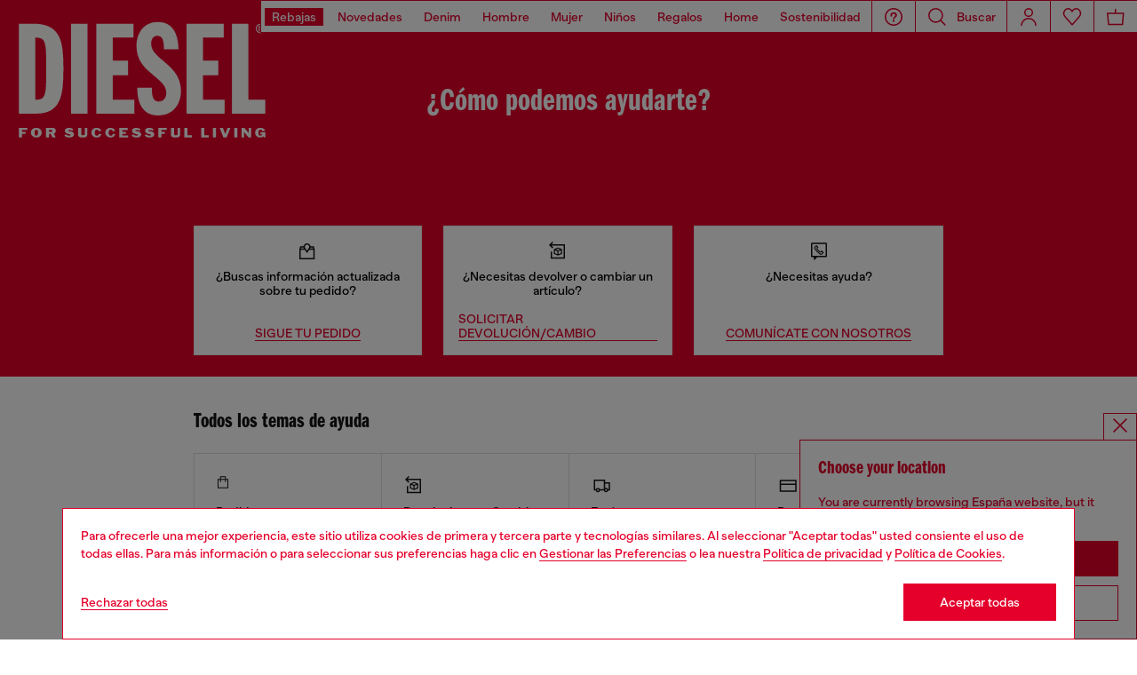

--- FILE ---
content_type: text/html;charset=UTF-8
request_url: https://es.diesel.com/es/ayuda/help-area.html
body_size: 57483
content:







<!DOCTYPE html>
<html lang="es">
<head>
<meta charset="UTF-8"/>
<meta http-equiv="x-ua-compatible" content="ie=edge"/>
<meta name="viewport" content="width=device-width, initial-scale=1"/>
<meta name="description" content="Aqu&iacute; encontrar&aacute;s toda la informaci&oacute;n sobre plazos de env&iacute;o, devoluciones y reembolsos, pago y mucho m&aacute;s. Consulta las FAQ en la tienda online de Diesel."/>
<meta name="keywords" content="Commerce Cloud Storefront Reference Architecture"/>
<title>
    Ayuda: pedidos, envíos, pagos, servicios, FAQ | Diesel
</title>


    







    





    











<style>
  /*
 * The Typekit service used to deliver this font or fonts for use on websites
 * is provided by Adobe and is subject to these Terms of Use
 * http://www.adobe.com/products/eulas/tou_typekit. For font license
 * information, see the list below.
 *
 * franklin-gothic-compressed:
 *   - http://typekit.com/eulas/00000000000000007735bbd4
 *
 * © 2009-2022 Adobe Systems Incorporated. All Rights Reserved.
 */
  /*{"last_published":"2021-07-06 08:10:36 UTC"}*/

  /* @import url("https://p.typekit.net/p.css?s=1&k=shj5uhm&ht=tk&f=39283&a=46954815&app=typekit&e=css"); */

  @font-face {
    font-family: "franklin-gothic-compressed";
    src: url("https://use.typekit.net/af/6697bc/00000000000000007735bbd4/30/l?primer=7cdcb44be4a7db8877ffa5c0007b8dd865b3bbc383831fe2ea177f62257a9191&fvd=n6&v=3") format("woff2"), url("https://use.typekit.net/af/6697bc/00000000000000007735bbd4/30/d?primer=7cdcb44be4a7db8877ffa5c0007b8dd865b3bbc383831fe2ea177f62257a9191&fvd=n6&v=3") format("woff"), url("https://use.typekit.net/af/6697bc/00000000000000007735bbd4/30/a?primer=7cdcb44be4a7db8877ffa5c0007b8dd865b3bbc383831fe2ea177f62257a9191&fvd=n6&v=3") format("opentype");
    font-display: swap;
    font-style: normal;
    font-weight: 600;
    font-stretch: normal;
  }

  .tk-franklin-gothic-compressed {
    font-family: "franklin-gothic-compressed", sans-serif;
  }


  @font-face {
    font-family: 'BananaGrotesk';
    font-display: swap;
    src: url("/on/demandware.static/Sites-DieselES-Site/-/default/dw62fb49ac/fonts/BananaGrotesk-Light.woff2") format('woff2');
    font-weight: 300;
    font-style: normal;
  }

  @font-face {
    font-family: 'BananaGrotesk';
    font-display: swap;
    src: url("/on/demandware.static/Sites-DieselES-Site/-/default/dw9e81363e/fonts/BananaGrotesk-Medium.woff2") format('woff2');
    font-weight: 500;
    font-style: normal;
  }

  @font-face {
    font-family: 'BananaGrotesk';
    font-display: swap;
    src: url("/on/demandware.static/Sites-DieselES-Site/-/default/dwddabf884/fonts/BananaGrotesk-Bold.woff2") format('woff2');
    font-weight: 700;
    font-style: normal;
  }
</style>
<link rel="stylesheet" href="/on/demandware.static/Sites-DieselES-Site/-/es_ES/v1768463776111/css/main.css" />




    <link rel="preconnect" as="" href="https://tags.tiqcdn.com/utag/diesel/main/prod/utag.sync.js" media="" />


<link rel="apple-touch-icon" sizes="57x57" href="/on/demandware.static/Sites-DieselES-Site/-/default/dw20255c02/imgs/favicons/apple-touch-icon-57x57.png"/>
<link rel="apple-touch-icon" sizes="60x60" href="/on/demandware.static/Sites-DieselES-Site/-/default/dwb11684b2/imgs/favicons/apple-touch-icon-60x60.png"/>
<link rel="apple-touch-icon" sizes="72x72" href="/on/demandware.static/Sites-DieselES-Site/-/default/dw0436ad94/imgs/favicons/apple-touch-icon-72x72.png"/>
<link rel="apple-touch-icon" sizes="76x76" href="/on/demandware.static/Sites-DieselES-Site/-/es_ES/v1768463776111/icons/favicons/apple-touch-icon-76x76.png"/>
<link rel="apple-touch-icon" sizes="114x114" href="/on/demandware.static/Sites-DieselES-Site/-/default/dw82ce8c44/imgs/favicons/apple-touch-icon-114x114.png"/>
<link rel="icon" sizes="32x32" type="image/png" href="/on/demandware.static/Sites-DieselES-Site/-/default/dw3c2c569d/imgs/favicons/favicon-32x32.png"/>
<link rel="icon" sizes="96x96" type="image/png" href="/on/demandware.static/Sites-DieselES-Site/-/default/dw1b59aa7b/imgs/favicons/favicon-96x96.png"/>
<link rel="icon" sizes="16x16" type="image/png" href="/on/demandware.static/Sites-DieselES-Site/-/default/dw14aef3ba/imgs/favicons/favicon-16x16.png"/>
<link rel="shortcut icon" href="/on/demandware.static/Sites-DieselES-Site/-/default/dw1cb0b771/imgs/favicons/favicon.ico"/>




    
    
        <link rel="canonical" href="https://es.diesel.com/es/ayuda/help-area.html" />
    


    
        

<link rel="alternate" href="https://at.diesel.com/de/hilfe/help-area.html" hreflang="de-at" />

<link rel="alternate" href="https://at.diesel.com/en/help-area/help-area.html" hreflang="en-at" />

<link rel="alternate" href="https://be.diesel.com/en/help-area.html" hreflang="en-be" />

<link rel="alternate" href="https://be.diesel.com/fr/help-area.html" hreflang="fr-be" />

<link rel="alternate" href="https://bg.diesel.com/en/help-area/help-area.html" hreflang="en-bg" />

<link rel="alternate" href="https://diesel.com/en-ca/help-area/help-area.html" hreflang="en-ca" />

<link rel="alternate" href="https://diesel.com/fr-ca/aide/help-area.html" hreflang="fr-ca" />

<link rel="alternate" href="https://hr.diesel.com/en/help-area/help-area.html" hreflang="en-hr" />

<link rel="alternate" href="https://cz.diesel.com/en/help-area/help-area.html" hreflang="en-cz" />

<link rel="alternate" href="https://dk.diesel.com/en/help-area/help-area.html" hreflang="en-dk" />

<link rel="alternate" href="https://ee.diesel.com/en/help-area/help-area.html" hreflang="en-ee" />

<link rel="alternate" href="https://fi.diesel.com/en/help-area/help-area.html" hreflang="en-fi" />

<link rel="alternate" href="https://fr.diesel.com/fr/aide/help-area.html" hreflang="fr-fr" />

<link rel="alternate" href="https://fr.diesel.com/en/help-area/help-area.html" hreflang="en-fr" />

<link rel="alternate" href="https://gr.diesel.com/en/help-area/help-area.html" hreflang="en-gr" />

<link rel="alternate" href="https://hu.diesel.com/en/help-area/help-area.html" hreflang="en-hu" />

<link rel="alternate" href="https://ie.diesel.com/en/help-area/help-area.html" hreflang="en-ie" />

<link rel="alternate" href="https://ch.diesel.com/en/help-area/help-area.html" hreflang="en-ch" />

<link rel="alternate" href="https://ch.diesel.com/fr/aide/help-area.html" hreflang="fr-ch" />

<link rel="alternate" href="https://ch.diesel.com/de/hilfe/help-area.html" hreflang="de-ch" />

<link rel="alternate" href="https://ch.diesel.com/it/area-help/help-area.html" hreflang="it-ch" />

<link rel="alternate" href="https://de.diesel.com/de/hilfe/help-area.html" hreflang="de-de" />

<link rel="alternate" href="https://de.diesel.com/en/help-area/help-area.html" hreflang="en-de" />

<link rel="alternate" href="https://it.diesel.com/it/help-area.html" hreflang="it-it" />

<link rel="alternate" href="https://it.diesel.com/en/help-area.html" hreflang="en-it" />

<link rel="alternate" href="https://www.diesel.co.jp/ja/help-area.html" hreflang="ja-jp" />

<link rel="alternate" href="https://lv.diesel.com/en/help-area/help-area.html" hreflang="en-lv" />

<link rel="alternate" href="https://lt.diesel.com/en/help-area/help-area.html" hreflang="en-lt" />

<link rel="alternate" href="https://lu.diesel.com/en/help-area.html" hreflang="en-lu" />

<link rel="alternate" href="https://nl.diesel.com/en/help-area/help-area.html" hreflang="en-nl" />

<link rel="alternate" href="https://no.diesel.com/en/help-area/help-area.html" hreflang="en-no" />

<link rel="alternate" href="https://pl.diesel.com/en/help-area/help-area.html" hreflang="en-pl" />

<link rel="alternate" href="https://pt.diesel.com/en/help-area/help-area.html" hreflang="en-pt" />

<link rel="alternate" href="https://ro.diesel.com/en/help-area/help-area.html" hreflang="en-ro" />

<link rel="alternate" href="https://sk.diesel.com/en/help-area/help-area.html" hreflang="en-sk" />

<link rel="alternate" href="https://si.diesel.com/en/help-area/help-area.html" hreflang="en-si" />

<link rel="alternate" href="https://es.diesel.com/es/ayuda/help-area.html" hreflang="es-es" />

<link rel="alternate" href="https://es.diesel.com/en/help-area/help-area.html" hreflang="en-es" />

<link rel="alternate" href="https://se.diesel.com/en/help-area/help-area.html" hreflang="en-se" />

<link rel="alternate" href="https://uk.diesel.com/en/help-area/help-area.html" hreflang="en-gb" />

<link rel="alternate" href="https://diesel.com/en-us/help-area/help-area.html" hreflang="en-us" />

<link rel="alternate" href="https://diesel.com/es-us/ayuda/help-area.html" hreflang="es-us" />

<link rel="alternate" href="https://dz.diesel.com/en/help-area.html" hreflang="en-dz" />

<link rel="alternate" href="https://am.diesel.com/en/help-area.html" hreflang="en-am" />

<link rel="alternate" href="https://au.diesel.com/en/help-area.html" hreflang="en-au" />

<link rel="alternate" href="https://az.diesel.com/en/help-area.html" hreflang="en-az" />

<link rel="alternate" href="https://bn.diesel.com/en/help-area.html" hreflang="en-bn" />

<link rel="alternate" href="https://kh.diesel.com/en/help-area.html" hreflang="en-kh" />

<link rel="alternate" href="https://cy.diesel.com/en/help-area.html" hreflang="en-cy" />

<link rel="alternate" href="https://ht.diesel.com/en/help-area.html" hreflang="en-ht" />

<link rel="alternate" href="https://is.diesel.com/en/help-area.html" hreflang="en-is" />

<link rel="alternate" href="https://id.diesel.com/en/help-area.html" hreflang="en-id" />

<link rel="alternate" href="https://kr.diesel.com/en/help-area.html" hreflang="en-kr" />

<link rel="alternate" href="https://mo.diesel.com/en/help-area.html" hreflang="en-mo" />

<link rel="alternate" href="https://md.diesel.com/en/help-area.html" hreflang="en-md" />

<link rel="alternate" href="https://mc.diesel.com/en/help-area.html" hreflang="en-mc" />

<link rel="alternate" href="https://mn.diesel.com/en/help-area.html" hreflang="en-mn" />

<link rel="alternate" href="https://ma.diesel.com/en/help-area.html" hreflang="en-ma" />

<link rel="alternate" href="https://ph.diesel.com/en/help-area.html" hreflang="en-ph" />

<link rel="alternate" href="https://sl.diesel.com/en/help-area.html" hreflang="en-sl" />

<link rel="alternate" href="https://sg.diesel.com/en/help-area.html" hreflang="en-sg" />

<link rel="alternate" href="https://tw.diesel.com/en/help-area.html" hreflang="en-tw" />

<link rel="alternate" href="https://th.diesel.com/en/help-area.html" hreflang="en-th" />

<link rel="alternate" href="https://tg.diesel.com/en/help-area.html" hreflang="en-tg" />

<link rel="alternate" href="https://vn.diesel.com/en/help-area.html" hreflang="en-vn" />

<link rel="alternate" href="https://zm.diesel.com/en/help-area.html" hreflang="en-zm" />

<link rel="alternate" href="https://global.diesel.com/help%20area/help-area.html" hreflang="en-tr" />

<link rel="alternate" href="https://global.diesel.com/help%20area/help-area.html" hreflang="en-ua" />

<link rel="alternate" href="https://global.diesel.com/help%20area/help-area.html" hreflang="en-ar" />

<link rel="alternate" href="https://diesel.com/en-hk/help-area.html" hreflang="en-hk" />

<link rel="alternate" href="https://diesel.com/en-mx/help-area/help-area.html" hreflang="en-mx" />

<link rel="alternate" href="https://diesel.com/es-mx/ayuda/help-area.html" hreflang="es-mx" />

    
    
     
    
     



    <link rel="stylesheet" href="/on/demandware.static/Sites-DieselES-Site/-/es_ES/v1768463776111/css/account.css"  />

    <link rel="stylesheet" href="/on/demandware.static/Sites-DieselES-Site/-/es_ES/v1768463776111/css/algolia/autocomplete-theme.min.css"  />

    <link rel="stylesheet" href="/on/demandware.static/Sites-DieselES-Site/-/es_ES/v1768463776111/css/algolia/instantsearch-reset-min.css"  />

    <link rel="stylesheet" href="/on/demandware.static/Sites-DieselES-Site/-/es_ES/v1768463776111/css/algolia/index.css"  />

    <link rel="stylesheet" href="/on/demandware.static/Sites-DieselES-Site/-/es_ES/v1768463776111/css/algolia.css"  />






    <script src="https://tags.tiqcdn.com/utag/diesel/main/prod/utag.sync.js"></script>





    


<script>
    window.mobileMenuBackgroundAnimation = !!(false);
</script>







<script type="text/javascript">//<!--
/* <![CDATA[ (head-active_data.js) */
var dw = (window.dw || {});
dw.ac = {
    _analytics: null,
    _events: [],
    _category: "",
    _searchData: "",
    _anact: "",
    _anact_nohit_tag: "",
    _analytics_enabled: "true",
    _timeZone: "Europe/Berlin",
    _capture: function(configs) {
        if (Object.prototype.toString.call(configs) === "[object Array]") {
            configs.forEach(captureObject);
            return;
        }
        dw.ac._events.push(configs);
    },
	capture: function() { 
		dw.ac._capture(arguments);
		// send to CQ as well:
		if (window.CQuotient) {
			window.CQuotient.trackEventsFromAC(arguments);
		}
	},
    EV_PRD_SEARCHHIT: "searchhit",
    EV_PRD_DETAIL: "detail",
    EV_PRD_RECOMMENDATION: "recommendation",
    EV_PRD_SETPRODUCT: "setproduct",
    applyContext: function(context) {
        if (typeof context === "object" && context.hasOwnProperty("category")) {
        	dw.ac._category = context.category;
        }
        if (typeof context === "object" && context.hasOwnProperty("searchData")) {
        	dw.ac._searchData = context.searchData;
        }
    },
    setDWAnalytics: function(analytics) {
        dw.ac._analytics = analytics;
    },
    eventsIsEmpty: function() {
        return 0 == dw.ac._events.length;
    }
};
/* ]]> */
// -->
</script>
<script type="text/javascript">//<!--
/* <![CDATA[ (head-cquotient.js) */
var CQuotient = window.CQuotient = {};
CQuotient.clientId = 'bblg-DieselES';
CQuotient.realm = 'BBLG';
CQuotient.siteId = 'DieselES';
CQuotient.instanceType = 'prd';
CQuotient.locale = 'es_ES';
CQuotient.fbPixelId = '__UNKNOWN__';
CQuotient.activities = [];
CQuotient.cqcid='';
CQuotient.cquid='';
CQuotient.cqeid='';
CQuotient.cqlid='';
CQuotient.apiHost='api.cquotient.com';
/* Turn this on to test against Staging Einstein */
/* CQuotient.useTest= true; */
CQuotient.useTest = ('true' === 'false');
CQuotient.initFromCookies = function () {
	var ca = document.cookie.split(';');
	for(var i=0;i < ca.length;i++) {
	  var c = ca[i];
	  while (c.charAt(0)==' ') c = c.substring(1,c.length);
	  if (c.indexOf('cqcid=') == 0) {
		CQuotient.cqcid=c.substring('cqcid='.length,c.length);
	  } else if (c.indexOf('cquid=') == 0) {
		  var value = c.substring('cquid='.length,c.length);
		  if (value) {
		  	var split_value = value.split("|", 3);
		  	if (split_value.length > 0) {
			  CQuotient.cquid=split_value[0];
		  	}
		  	if (split_value.length > 1) {
			  CQuotient.cqeid=split_value[1];
		  	}
		  	if (split_value.length > 2) {
			  CQuotient.cqlid=split_value[2];
		  	}
		  }
	  }
	}
}
CQuotient.getCQCookieId = function () {
	if(window.CQuotient.cqcid == '')
		window.CQuotient.initFromCookies();
	return window.CQuotient.cqcid;
};
CQuotient.getCQUserId = function () {
	if(window.CQuotient.cquid == '')
		window.CQuotient.initFromCookies();
	return window.CQuotient.cquid;
};
CQuotient.getCQHashedEmail = function () {
	if(window.CQuotient.cqeid == '')
		window.CQuotient.initFromCookies();
	return window.CQuotient.cqeid;
};
CQuotient.getCQHashedLogin = function () {
	if(window.CQuotient.cqlid == '')
		window.CQuotient.initFromCookies();
	return window.CQuotient.cqlid;
};
CQuotient.trackEventsFromAC = function (/* Object or Array */ events) {
try {
	if (Object.prototype.toString.call(events) === "[object Array]") {
		events.forEach(_trackASingleCQEvent);
	} else {
		CQuotient._trackASingleCQEvent(events);
	}
} catch(err) {}
};
CQuotient._trackASingleCQEvent = function ( /* Object */ event) {
	if (event && event.id) {
		if (event.type === dw.ac.EV_PRD_DETAIL) {
			CQuotient.trackViewProduct( {id:'', alt_id: event.id, type: 'raw_sku'} );
		} // not handling the other dw.ac.* events currently
	}
};
CQuotient.trackViewProduct = function(/* Object */ cqParamData){
	var cq_params = {};
	cq_params.cookieId = CQuotient.getCQCookieId();
	cq_params.userId = CQuotient.getCQUserId();
	cq_params.emailId = CQuotient.getCQHashedEmail();
	cq_params.loginId = CQuotient.getCQHashedLogin();
	cq_params.product = cqParamData.product;
	cq_params.realm = cqParamData.realm;
	cq_params.siteId = cqParamData.siteId;
	cq_params.instanceType = cqParamData.instanceType;
	cq_params.locale = CQuotient.locale;
	
	if(CQuotient.sendActivity) {
		CQuotient.sendActivity(CQuotient.clientId, 'viewProduct', cq_params);
	} else {
		CQuotient.activities.push({activityType: 'viewProduct', parameters: cq_params});
	}
};
/* ]]> */
// -->
</script>
<!-- Demandware Apple Pay -->

<style type="text/css">ISAPPLEPAY{display:inline}.dw-apple-pay-button,.dw-apple-pay-button:hover,.dw-apple-pay-button:active{background-color:black;background-image:-webkit-named-image(apple-pay-logo-white);background-position:50% 50%;background-repeat:no-repeat;background-size:75% 60%;border-radius:5px;border:1px solid black;box-sizing:border-box;margin:5px auto;min-height:30px;min-width:100px;padding:0}
.dw-apple-pay-button:after{content:'Apple Pay';visibility:hidden}.dw-apple-pay-button.dw-apple-pay-logo-white{background-color:white;border-color:white;background-image:-webkit-named-image(apple-pay-logo-black);color:black}.dw-apple-pay-button.dw-apple-pay-logo-white.dw-apple-pay-border{border-color:black}</style>


<link href="https://d2qcyaj4szdxsa.cloudfront.net/rQaeBiUQgH0KaEt8/compiled.1.4.9.css"
rel="stylesheet"
media="print"
onload="this.media='all'"
type="text/css"
/>



</head>
<body>





















<header id="main-header"
    class="main-header   "
    data-action="Page-Show"
    data-editorial-page="false"
    data-querystring="cid=help-area"
    data-component="Header">
    
<a class="header__logo  is-absolute" href="https://es.diesel.com/es/" title="Diesel">
    
        <svg id="Header_Desktop_Logo_Big" data-name="Header/Desktop/Logo/Big" xmlns="http://www.w3.org/2000/svg" xmlns:xlink="http://www.w3.org/1999/xlink" width="360" height="198" viewBox="0 0 360 198">
  <defs>
    <clipPath id="clip-path">
      <path id="Clip_2" data-name="Clip 2" d="M0,0H360V198H0Z" fill="none"/>
    </clipPath>
  </defs>
  <g id="Group_3" data-name="Group 3">
    <path id="Clip_2-2" data-name="Clip 2" d="M0,0H360V198H0Z" fill="none"/>
    <g id="Group_3-2" data-name="Group 3" clip-path="url(#clip-path)">
      <path id="Fill_1" data-name="Fill 1" d="M0,198H360V0H0Z" fill="#e4002b"/>
    </g>
  </g>
  <path id="Fill_4" data-name="Fill 4" d="M10.613,2.626H3.96v2.26H8.265V7.414H3.96v4.574H0V0H10.613V2.626" transform="translate(23.992 162.045)" fill="#fffffe"/>
  <path id="Fill_5" data-name="Fill 5" d="M6.906,12.313a7.329,7.329,0,0,1-5.2-2.006A5.9,5.9,0,0,1,0,6.023a5.506,5.506,0,0,1,1.526-4.1A7.451,7.451,0,0,1,6.906,0,7.224,7.224,0,0,1,11.67,1.641a5.7,5.7,0,0,1,1.962,4.415,5.949,5.949,0,0,1-1.712,4.325A6.981,6.981,0,0,1,6.906,12.313ZM6.8,2.423A2.289,2.289,0,0,0,4.712,4.6,14.012,14.012,0,0,0,4.694,7.86,2.27,2.27,0,0,0,6.8,9.99,2.232,2.232,0,0,0,8.835,7.832,20.536,20.536,0,0,0,8.911,4.6,2.337,2.337,0,0,0,6.8,2.423Z" transform="translate(39.163 161.879)" fill="#fffffe"/>
  <path id="Fill_6" data-name="Fill 6" d="M3.979,11.993h0L0,11.991V0H8.568a3.5,3.5,0,0,1,3.869,3.577A3.787,3.787,0,0,1,9.985,7.3l2.317,4.69-4.318,0L6.04,7.487H3.979v4.505Zm0-9.54V4.963H6.833a1.256,1.256,0,0,0,0-2.511Z" transform="translate(58.259 162.043)" fill="#fffffe"/>
  <path id="Fill_7" data-name="Fill 7" d="M4.679,3.548c0,.3.409.5.706.536,1.1.167,1.147.135,2.554.35A4.743,4.743,0,0,1,11.914,7.11a3.254,3.254,0,0,1-.268,3.028c-1.18,1.857-3.786,2.109-4.858,2.158C5.231,12.371,1.557,12.171,0,9.68L1.915,8.215c.269.219.687.594.959.774a5.42,5.42,0,0,0,4.361.717,1.228,1.228,0,0,0,.657-.418.569.569,0,0,0-.353-.893,17.737,17.737,0,0,1-3.23-.765A5.047,5.047,0,0,1,.886,5.177,3.454,3.454,0,0,1,.942,2.13C1.674.727,3.783.217,4.679.086a8.336,8.336,0,0,1,6.9,2.044L9.609,3.624a5.116,5.116,0,0,0-4.45-.641c-.282.134-.48.265-.48.565" transform="translate(81.539 161.887)" fill="#fffffe"/>
  <path id="Fill_8" data-name="Fill 8" d="M6.248,9.254c1.555,0,2.3-.582,2.3-1.589V0H11.63V8.149c0,2.59-1.405,4-5.431,4H5.427c-4.022,0-5.427-1.432-5.427-4V0H3.991V7.7c0,.926.687,1.557,2.257,1.557" transform="translate(98.877 162.043)" fill="#fffffe"/>
  <path id="Fill_9" data-name="Fill 9" d="M12.824,8.086a5.368,5.368,0,0,1-3.888,3.96,10.952,10.952,0,0,1-2.524.272A6.378,6.378,0,0,1,0,6.01,6.219,6.219,0,0,1,6.382,0,9.994,9.994,0,0,1,8.936.314a4.756,4.756,0,0,1,3.669,3.738l-3.368.356A2.129,2.129,0,0,0,6.785,2.422C5.4,2.485,4.349,3.632,4.349,6.068v.285C4.349,8.806,5.4,9.894,6.742,10c1.54.095,2.508-.282,2.78-2.345l3.3.435" transform="translate(115.635 161.879)" fill="#fffffe"/>
  <path id="Fill_10" data-name="Fill 10" d="M12.827,8.086a5.376,5.376,0,0,1-3.888,3.96,10.952,10.952,0,0,1-2.527.272A6.381,6.381,0,0,1,0,6.01,6.219,6.219,0,0,1,6.386,0,9.987,9.987,0,0,1,8.938.314,4.75,4.75,0,0,1,12.6,4.051l-3.371.356A2.125,2.125,0,0,0,6.784,2.422C5.4,2.485,4.352,3.632,4.352,6.068v.285C4.352,8.806,5.4,9.894,6.745,10c1.54.095,2.5-.282,2.775-2.345l3.306.435" transform="translate(133.274 161.879)" fill="#fffffe"/>
  <path id="Fill_11" data-name="Fill 11" d="M11.119,11.988H0V0H10.625V2.626H3.975V4.885H8.265V7.41H3.975V9.487h7.144v2.5" transform="translate(151.11 162.046)" fill="#fffffe"/>
  <path id="Fill_12" data-name="Fill 12" d="M4.678,3.548c0,.3.4.5.7.536,1.106.167,1.148.135,2.557.35A4.747,4.747,0,0,1,11.913,7.11a3.273,3.273,0,0,1-.268,3.028c-1.184,1.857-3.787,2.109-4.862,2.158C5.231,12.371,1.553,12.171,0,9.68L1.915,8.215c.272.219.687.594.955.774a5.424,5.424,0,0,0,4.361.717A1.256,1.256,0,0,0,7.9,9.288a.573.573,0,0,0-.36-.893,17.815,17.815,0,0,1-3.23-.765A5.058,5.058,0,0,1,.883,5.177,3.484,3.484,0,0,1,.941,2.13C1.677.727,3.779.217,4.678.086A8.34,8.34,0,0,1,11.584,2.13L9.612,3.624a5.131,5.131,0,0,0-4.456-.641c-.281.134-.477.265-.477.565" transform="translate(166.684 161.887)" fill="#fffffe"/>
  <path id="Fill_13" data-name="Fill 13" d="M4.679,3.548c0,.3.4.5.7.536,1.106.167,1.154.135,2.554.35A4.747,4.747,0,0,1,11.914,7.11a3.261,3.261,0,0,1-.268,3.028c-1.183,1.857-3.786,2.109-4.861,2.158C5.231,12.371,1.55,12.171,0,9.68L1.913,8.215c.268.219.69.594.958.774a5.423,5.423,0,0,0,4.362.717,1.207,1.207,0,0,0,.658-.418.568.568,0,0,0-.354-.893A17.8,17.8,0,0,1,4.307,7.63,5.058,5.058,0,0,1,.883,5.177,3.452,3.452,0,0,1,.942,2.13C1.671.727,3.78.217,4.679.086A8.338,8.338,0,0,1,11.584,2.13L9.609,3.624a5.122,5.122,0,0,0-4.453-.641c-.284.134-.477.265-.477.565" transform="translate(183.229 161.887)" fill="#fffffe"/>
  <path id="Fill_14" data-name="Fill 14" d="M10.613,2.626H3.963v2.26H8.269V7.414H3.963v4.574H0V0H10.613V2.626" transform="translate(200.476 162.045)" fill="#fffffe"/>
  <path id="Fill_15" data-name="Fill 15" d="M6.244,9.254c1.556,0,2.305-.582,2.305-1.589V0h3.077V8.149c0,2.59-1.4,4-5.431,4H5.427C1.4,12.151,0,10.719,0,8.149V0H3.992V7.7c0,.926.686,1.557,2.253,1.557" transform="translate(216.429 162.043)" fill="#fffffe"/>
  <path id="Fill_16" data-name="Fill 16" d="M3.992,0V9.359H9.746v2.629H0V0H3.992" transform="translate(233.392 162.044)" fill="#fffffe"/>
  <path id="Fill_17" data-name="Fill 17" d="M3.993,0V9.359H9.747v2.629H0V0H3.993" transform="translate(254.747 162.044)" fill="#fffffe"/>
  <path id="Fill_18" data-name="Fill 18" d="M0,11.988H3.979V0H0Z" transform="translate(269.627 162.044)" fill="#fffffe"/>
  <path id="Fill_19" data-name="Fill 19" d="M4.022.014,7.01,7.724,10.045.014h3.472L8.769,12H4.663L0,0,4.022.014" transform="translate(278.263 162.03)" fill="#fffffe"/>
  <path id="Fill_20" data-name="Fill 20" d="M0,11.988H3.979V0H0Z" transform="translate(296.682 162.044)" fill="#fffffe"/>
  <path id="Fill_21" data-name="Fill 21" d="M9.014,6.488V0H12.1V11.991H8.8L3.064,5.111v6.88H0V0H3.6L9.014,6.488" transform="translate(305.965 162.043)" fill="#fffffe"/>
  <path id="Fill_22" data-name="Fill 22" d="M6.722,8.178V5.872h6.2V12.18H11.506L10.515,10.9A7.2,7.2,0,0,1,5.9,12.317,6.163,6.163,0,0,1,6.389,0a13.679,13.679,0,0,1,2.53.235A4.873,4.873,0,0,1,12.66,3.992l-3.385.36a2.349,2.349,0,0,0-2.5-2.008,2.283,2.283,0,0,0-2.439,2.59v2.6A2.3,2.3,0,0,0,6.915,9.894c1.063,0,2.2-.87,2.2-1.612,0-.079-.027-.1-.118-.1H6.722" transform="translate(323.074 161.88)" fill="#fffffe"/>
  <path id="Fill_23" data-name="Fill 23" d="M6.013,12a6,6,0,1,1,5.976-6.037A6.032,6.032,0,0,1,6.013,12Zm0-10.833a4.837,4.837,0,1,0,4.839,4.8A4.843,4.843,0,0,0,6.013,1.171ZM4.775,9.351h0l-.99,0V2.635H6.7a3.24,3.24,0,0,1,1.635.324A1.658,1.658,0,0,1,9.076,4.4c0,1.485-1.147,1.826-2.109,1.851L9,9.346l-1.14,0L5.941,6.256H4.775V9.351Zm0-5.95V5.424H5.86c.1,0,.207,0,.314,0s.228,0,.341,0A2.6,2.6,0,0,0,7.6,5.262a.881.881,0,0,0,.492-.878c0-.908-.82-.984-1.589-.984Z" transform="translate(324.003 30.011)" fill="#fffffe"/>
  <path id="Fill_24" data-name="Fill 24" d="M21.452,113.991H0V0H18.09C34.517,0,44.756,4.935,50.312,15.531c2.424,4.624,4.052,10.5,4.976,17.972A191.163,191.163,0,0,1,56.36,57a216.1,216.1,0,0,1-.929,22.821c-.821,7.454-2.279,13.356-4.458,18.046a25.544,25.544,0,0,1-10.491,11.861C35.519,112.595,29.294,113.991,21.452,113.991Zm-.638-96.38V96.386c3.647-.044,5.948-.457,7.689-1.383,1.927-1.024,3.236-2.766,4.118-5.481,1.83-5.632,1.963-16.1,1.963-32.682,0-16.481-.132-26.89-1.963-32.463-.882-2.683-2.19-4.4-4.118-5.41C26.769,18.061,24.469,17.656,20.814,17.611Z" transform="translate(23.991 30.002)" fill="#fffffe"/>
  <path id="Fill_25" data-name="Fill 25" d="M0,113.994H20.814V0H0Z" transform="translate(90.014 30.004)" fill="#fffffe"/>
  <path id="Fill_26" data-name="Fill 26" d="M0,0H47.064V17.609H20.811v29.14H40.182V65.322H20.811V96.386H48.183v17.608H0V0" transform="translate(121.986 30.003)" fill="#fffffe"/>
  <path id="Fill_27" data-name="Fill 27" d="M19.536,83.251c0,6.409,0,17.608,8.968,17.608,6.88,0,9.282-6.4,9.282-11.039C37.785,69.48,0,64.838,0,31.056,0,13.923,9.29,0,26.9,0,45.626,0,52.832,14.246,53.313,34.735H34.742c0-6.4,0-17.128-8.324-17.128-4.964,0-7.843,4.163-7.843,10.408C18.575,47.39,56.35,53.952,56.35,87.1c0,17.445-9.919,31.378-28.653,31.378C5.447,118.477.965,98.942.965,83.251H19.536" transform="translate(172.868 27.766)" fill="#fffffe"/>
  <path id="Fill_28" data-name="Fill 28" d="M0,0H47.068V17.609H20.813v29.14H40.184V65.322H20.813V96.386H48.186v17.608H0V0" transform="translate(236.288 30.003)" fill="#fffffe"/>
  <path id="Fill_29" data-name="Fill 29" d="M0,0H20.817V96.386H42.246v17.608H0V0" transform="translate(293.756 30.003)" fill="#fffffe"/>
</svg>

    
</a>
    <nav class="header_navigation">
        








<div class="navigation--logo navigation--logo-lg"><a href="/es/" title="Diesel Homepage" class="navigation--logo--link"><img class="lazyload" data-src="/on/demandware.static/Sites-DieselES-Site/-/default/dwc5729b10/imgs/icons-header-logo.svg" alt="Diesel" /></a></div>
<ul id="categories-navbar" class="navigation__bar navigation__bar--lg js-navigation__bar navigation__bar-category" data-logo-show="true" data-component="CategoriesNavigation">
    
        
            <li class="navigation__item">
                <a href="https://es.diesel.com/es/promotion/" 
                    id="diesel-promotion" class="navigation__item--link navigation__item--link--lg js-navigation__item--link navigation__item--hoverintent highlighted "
                    data-menu="firstLevel"
                    data-navbar="categories-navbar"
                    data-toggle-event="hoverintent"
                    aria-haspopup="dialog"
                    aria-controls="diesel-promotion-navdialog"
                    aria-expanded="false" style="">

                    <span>Rebajas</span>
                </a>
                
                







<div id="diesel-promotion-navdialog" class="navigation-dropdown navigation-dropdown--lg navigation-dropdown--categories js-navigation-dropdown" role="dialog" aria-hidden="true" aria-labelledby="diesel-promotion-navdialog-title">
    <div class="navigation-dropdown--content navigation-dropdown--content--lg">
        <div class="a11y-action-bar">
            <a href="https://es.diesel.com/es/promotion/">Rebajas</a>
        </div>
        <ul class="navigation-categories--content navigation-categories--content--lg">
            









    
        <li class="navigation-column editorial__category column-left ">
            <span class="editorial-category--title">
                Hasta 50%
            </span>
            <div class="editorial-content">
                <ul>
    <li class="editorial-box">
        <figure class="editorial-image"><a href="https://es.diesel.com/es/promotion/hombre/"
                title="man"
                aria-label="man">
                <img alt="Men"
                    class="lazyload"
                    data-src="https://es.diesel.com/on/demandware.static/-/Library-Sites-DieselMFSharedLibrary/default/dw96ed6e99/HIGHLIGHTS/EU_BF_M_menu_img_highlight.jpg"
                    src="" />
                <span>Comprar para hombre</span>
            </a>
        </figure>
    </li>

         <li class="editorial-box">
        <figure class="editorial-image"><a href="https://es.diesel.com/es/promotion/mujer/"
                title="man"
                aria-label="man">
                <img alt="Diesel"
                    class="lazyload"
                    data-src="https://es.diesel.com/on/demandware.static/-/Library-Sites-DieselMFSharedLibrary/default/dw7dceafe2/HIGHLIGHTS/EU_BF_W_menu_img_highlight.jpg"
                    src="" />
                <span>Comprar para mujer</span>
            </a>
        </figure>
    </li>


         <!--<li class="editorial-box">
        <figure class="editorial-image"><a href="https://es.diesel.com/es/search-show?cgid=diesel-woman-promotion-all%27"
                title="woman"
                aria-label="woman">
                <img alt="Gifts"
                    class="lazyload"
                    data-src="https://es.diesel.com/on/demandware.static/-/Library-Sites-DieselMFSharedLibrary/default/dw7dceafe2/HIGHLIGHTS/EU_BF_W_menu_img_highlight.jpg"
                    src="" />
                <span>Gift Guide</span>
            </a>
        </figure>
    </li>-->



</ul>
            </div>
        </li>
    



            

            <li class="navigation-column category">
                <ul class="navigation-categories">
    
        
            
            

            
                
                <li class="navigation-category--column has-group ">
                    <a href="https://es.diesel.com/es/promotion/hombre/" class="navigation-category--title-link">
                    <span class="navigation-category--title "
                          style="">
                        Hombre
                    </span>
                    </a>
                    
                        <ul class="navigation-subcategories">
                            
                                <li class="navigation-subcategory-element">
                                    <a href="https://es.diesel.com/es/promotion/hombre/" id="alternative-url_diesel-man-promotion_view-all" class="navigation-category--link" style="">
                                        <span class="hover-link">Ver todo</span>
                                        
                                    </a>
                                </li>
                            
                                <li class="navigation-subcategory-element">
                                    <a href="https://es.diesel.com/es/promotion/hombre/bestseller/" id="diesel-man-promotion-bestseller" class="navigation-category--link" style="">
                                        <span class="hover-link">Bestseller</span>
                                        
                                    </a>
                                </li>
                            
                        </ul>
                    

                    
                    
                    

                    
                    
                        <ul class="navigation-subcategories-grouped">
                            
                                <li class="navigation-subcategories-grouped--column">
                                    <span class="navigation-subcategories-grouped--title">Ropa</span>
                                    <ul class="navigation-subcategories-grouped--list">
                                        
                                            <li class="">
                                                <a href="https://es.diesel.com/es/promotion/hombre/vaqueros-ropa/vaqueros/" id="diesel-man-promotion-jeansandapparel-jeans" class="navigation-category--link" style="">
                                                    <span class="hover-link">Vaqueros</span>
                                                    
                                                </a>
                                            </li>
                                        
                                            <li class="">
                                                <a href="https://es.diesel.com/es/promotion/hombre/vaqueros-ropa/chaquetas/" id="diesel-man-promotion-jeansandapparel-jackets" class="navigation-category--link" style="">
                                                    <span class="hover-link">Chaquetas</span>
                                                    
                                                </a>
                                            </li>
                                        
                                            <li class="">
                                                <a href="https://es.diesel.com/es/ropa/hombre/vaqueros-ropa/punto-sudaderas/" id="diesel-man-promotion-jeansandapparel-heavytops" class="navigation-category--link" style="">
                                                    <span class="hover-link">Sudaderas y jerseys</span>
                                                    
                                                </a>
                                            </li>
                                        
                                            <li class="">
                                                <a href="https://es.diesel.com/es/promotion/hombre/vaqueros-ropa/tshirts-camisas-polos/" id="diesel-man-promotion-jeansandapparel-topwear" class="navigation-category--link" style="">
                                                    <span class="hover-link">T-shirts y camisas</span>
                                                    
                                                </a>
                                            </li>
                                        
                                            <li class="">
                                                <a href="https://es.diesel.com/es/promotion/hombre/vaqueros-ropa/ropainterior-loungewear/" id="diesel-man-promotion-jeansandapparel-underwearloungewear" class="navigation-category--link" style="">
                                                    <span class="hover-link">Ropa Interior y Ba&ntilde;adores</span>
                                                    
                                                </a>
                                            </li>
                                        
                                            <li class="">
                                                <a href="https://es.diesel.com/es/promotion/hombre/vaqueros-ropa/pantalones-shorts/" id="diesel-man-promotion-jeansandapparel-pantsshorts" class="navigation-category--link" style="">
                                                    <span class="hover-link">Pantalones y Shorts</span>
                                                    
                                                </a>
                                            </li>
                                        
                                    </ul>
                                </li>
                            
                                <li class="navigation-subcategories-grouped--column">
                                    <span class="navigation-subcategories-grouped--title">Accesorios</span>
                                    <ul class="navigation-subcategories-grouped--list">
                                        
                                            <li class="">
                                                <a href="https://es.diesel.com/es/promotion/hombre/calzado-accesorios/calzado/" id="diesel-man-promotion-shoesandaccessories-shoes" class="navigation-category--link" style="">
                                                    <span class="hover-link">Calzado</span>
                                                    
                                                </a>
                                            </li>
                                        
                                            <li class="">
                                                <a href="https://es.diesel.com/es/promotion/hombre/calzado-accesorios/cinturones-carteras/" id="diesel-man-promotion-shoesandaccessories-smallleathergoods" class="navigation-category--link" style="">
                                                    <span class="hover-link">Cinturones y Carteras</span>
                                                    
                                                </a>
                                            </li>
                                        
                                            <li class="">
                                                <a href="https://es.diesel.com/es/promotion/hombre/calzado-accesorios/relojes/" id="diesel-man-promotion-shoesandaccessories-watches" class="navigation-category--link" style="">
                                                    <span class="hover-link">Relojes y joyeria</span>
                                                    
                                                </a>
                                            </li>
                                        
                                            <li class="">
                                                <a href="https://es.diesel.com/es/promotion/hombre/calzado-accesorios/sneakers/" id="diesel-man-promotion-shoesandaccessories-sneakers" class="navigation-category--link" style="">
                                                    <span class="hover-link">Sneakers</span>
                                                    
                                                </a>
                                            </li>
                                        
                                            <li class="">
                                                <a href="https://es.diesel.com/es/promotion/hombre/calzado-accesorios/bolsos/" id="diesel-man-promotion-shoesandaccessories-bags" class="navigation-category--link" style="">
                                                    <span class="hover-link">Bolsos</span>
                                                    
                                                </a>
                                            </li>
                                        
                                            <li class="">
                                                <a href="https://es.diesel.com/es/promotion/hombre/calzado-accesorios/otros-accesorios/" id="diesel-man-promotion-shoesandaccessories-otheraccessories" class="navigation-category--link" style="">
                                                    <span class="hover-link">Otros accesorios</span>
                                                    
                                                </a>
                                            </li>
                                        
                                    </ul>
                                </li>
                            
                        </ul>
                    
                </li>
            

            
        
    
        
            
            

            
                
                <li class="navigation-category--column has-group ">
                    <a href="https://es.diesel.com/es/promotion/mujer/" class="navigation-category--title-link">
                    <span class="navigation-category--title "
                          style="">
                        Mujer
                    </span>
                    </a>
                    
                        <ul class="navigation-subcategories">
                            
                                <li class="navigation-subcategory-element">
                                    <a href="https://es.diesel.com/es/promotion/mujer/" id="alternative-url_diesel-woman-promotion_view-all" class="navigation-category--link" style="">
                                        <span class="hover-link">Ver todo</span>
                                        
                                    </a>
                                </li>
                            
                                <li class="navigation-subcategory-element">
                                    <a href="https://es.diesel.com/es/promotion/mujer/bestseller/" id="diesel-woman-promotion-bestseller" class="navigation-category--link" style="">
                                        <span class="hover-link">Bestseller</span>
                                        
                                    </a>
                                </li>
                            
                        </ul>
                    

                    
                    
                    

                    
                    
                        <ul class="navigation-subcategories-grouped">
                            
                                <li class="navigation-subcategories-grouped--column">
                                    <span class="navigation-subcategories-grouped--title">Ropa</span>
                                    <ul class="navigation-subcategories-grouped--list">
                                        
                                            <li class="">
                                                <a href="https://es.diesel.com/es/promotion/mujer/vaqueros-ropa/vaqueros/" id="diesel-woman-promotion-jeansandapparel-jeans" class="navigation-category--link" style="">
                                                    <span class="hover-link">Vaqueros</span>
                                                    
                                                </a>
                                            </li>
                                        
                                            <li class="">
                                                <a href="https://es.diesel.com/es/promotion/mujer/vaqueros-ropa/chaquetas/" id="diesel-woman-promotion-jeansandapparel-jackets" class="navigation-category--link" style="">
                                                    <span class="hover-link">Chaquetas</span>
                                                    
                                                </a>
                                            </li>
                                        
                                            <li class="">
                                                <a href="https://es.diesel.com/es/promotion/mujer/vaqueros-ropa/tshirts-camisas-polos/" id="diesel-woman-promotion-jeansandapparel-topwear" class="navigation-category--link" style="">
                                                    <span class="hover-link">T-shirts y camisas</span>
                                                    
                                                </a>
                                            </li>
                                        
                                            <li class="">
                                                <a href="https://es.diesel.com/es/ropa/mujer/vaqueros-ropa/punto-sudaderas/" id="diesel-woman-promotion-jeansandapparel-heavytops" class="navigation-category--link" style="">
                                                    <span class="hover-link">Sudaderas y jerseys</span>
                                                    
                                                </a>
                                            </li>
                                        
                                            <li class="">
                                                <a href="https://es.diesel.com/es/promotion/mujer/vaqueros-ropa/ropainterior-loungewear/" id="diesel-woman-promotion-jeansandapparel-underwearloungewear" class="navigation-category--link" style="">
                                                    <span class="hover-link">Ropa Interior y Ba&ntilde;adores</span>
                                                    
                                                </a>
                                            </li>
                                        
                                            <li class="">
                                                <a href="https://es.diesel.com/es/promotion/mujer/vaqueros-ropa/vestidos-monos/" id="diesel-woman-promotion-jeansandapparel-dressesjumpsuits" class="navigation-category--link" style="">
                                                    <span class="hover-link">Vestidos</span>
                                                    
                                                </a>
                                            </li>
                                        
                                            <li class="">
                                                <a href="https://es.diesel.com/es/promotion/mujer/vaqueros-ropa/faldas-pantalones-shorts/" id="diesel-woman-promotion-jeansandapparel-bottom" class="navigation-category--link" style="">
                                                    <span class="hover-link">Pantalones y faldas</span>
                                                    
                                                </a>
                                            </li>
                                        
                                    </ul>
                                </li>
                            
                                <li class="navigation-subcategories-grouped--column">
                                    <span class="navigation-subcategories-grouped--title">Accesorios</span>
                                    <ul class="navigation-subcategories-grouped--list">
                                        
                                            <li class="">
                                                <a href="https://es.diesel.com/es/promotion/mujer/calzado-accesorios/bolsos/" id="diesel-woman-promotion-shoesandaccessories-bags" class="navigation-category--link" style="">
                                                    <span class="hover-link">Bolsos</span>
                                                    
                                                </a>
                                            </li>
                                        
                                            <li class="">
                                                <a href="https://es.diesel.com/es/promotion/mujer/calzado-accesorios/cinturones-carteras/" id="diesel-woman-promotion-shoesandaccessories-smallleathergoods" class="navigation-category--link" style="">
                                                    <span class="hover-link">Cinturones y Carteras</span>
                                                    
                                                </a>
                                            </li>
                                        
                                            <li class="">
                                                <a href="https://es.diesel.com/es/promotion/mujer/calzado-accesorios/calzado/" id="diesel-woman-promotion-shoesandaccessories-shoes" class="navigation-category--link" style="">
                                                    <span class="hover-link">Calzado</span>
                                                    
                                                </a>
                                            </li>
                                        
                                            <li class="">
                                                <a href="https://es.diesel.com/es/promotion/mujer/calzado-accesorios/sneakers/" id="diesel-woman-promotion-shoesandaccessories-sneakers" class="navigation-category--link" style="">
                                                    <span class="hover-link">Sneakers</span>
                                                    
                                                </a>
                                            </li>
                                        
                                            <li class="">
                                                <a href="https://es.diesel.com/es/promotion/mujer/calzado-accesorios/otros-accesorios/" id="diesel-woman-promotion-shoesandaccessories-otheraccessories" class="navigation-category--link" style="">
                                                    <span class="hover-link">Otros accesorios</span>
                                                    
                                                </a>
                                            </li>
                                        
                                            <li class="">
                                                <a href="https://es.diesel.com/es/promotion/mujer/calzado-accesorios/relojes/" id="diesel-woman-promotion-shoesandaccessories-watches" class="navigation-category--link" style="">
                                                    <span class="hover-link">Relojes y joyeria</span>
                                                    
                                                </a>
                                            </li>
                                        
                                    </ul>
                                </li>
                            
                        </ul>
                    
                </li>
            

            
        
    
        
            
            

            
                
                <li class="navigation-category--column has-group ">
                    <a href="https://es.diesel.com/es/promotion/kid/" class="navigation-category--title-link">
                    <span class="navigation-category--title no-subcategories"
                          style="">
                        Kid
                    </span>
                    </a>
                    

                    
                    
                    

                    
                    
                        <ul class="navigation-subcategories-grouped">
                            
                                <li class="navigation-subcategories-grouped--column">
                                    <span class="navigation-subcategories-grouped--title">Ni&ntilde;o</span>
                                    <ul class="navigation-subcategories-grouped--list">
                                        
                                            <li class="">
                                                <a href="https://es.diesel.com/es/promotion/nino/" id="diesel-kid-promotion-boys" class="navigation-category--link" style="">
                                                    <span class="hover-link">Ver todo</span>
                                                    
                                                </a>
                                            </li>
                                        
                                            <li class="">
                                                <a href="https://es.diesel.com/es/promotion/nino/vaqueros/" id="alternative-url_diesel-promotion-kid_diesel-kid-promotion-boys-jeans" class="navigation-category--link" style="">
                                                    <span class="hover-link">Vaqueros</span>
                                                    
                                                </a>
                                            </li>
                                        
                                            <li class="">
                                                <a href="https://es.diesel.com/es/promotion/nino/ropa/" id="alternative-url_diesel-promotion-kid_diesel-kid-promotion-boys-apparel" class="navigation-category--link" style="">
                                                    <span class="hover-link">Ropa</span>
                                                    
                                                </a>
                                            </li>
                                        
                                            <li class="">
                                                <a href="https://es.diesel.com/es/promotion/nino/accesorios/" id="alternative-url_diesel-promotion-kid_diesel-kid-promotion-boys-accessories" class="navigation-category--link" style="">
                                                    <span class="hover-link">Accesorios</span>
                                                    
                                                </a>
                                            </li>
                                        
                                    </ul>
                                </li>
                            
                                <li class="navigation-subcategories-grouped--column">
                                    <span class="navigation-subcategories-grouped--title">Ni&ntilde;a</span>
                                    <ul class="navigation-subcategories-grouped--list">
                                        
                                            <li class="">
                                                <a href="https://es.diesel.com/es/promotion/nina/" id="diesel-kid-promotion-girls" class="navigation-category--link" style="">
                                                    <span class="hover-link">Ver todo</span>
                                                    
                                                </a>
                                            </li>
                                        
                                            <li class="">
                                                <a href="https://es.diesel.com/es/promotion/nina/vaqueros/" id="alternative-url_diesel-promotion-kid_diesel-kid-promotion-girls-jeans" class="navigation-category--link" style="">
                                                    <span class="hover-link">Vaqueros</span>
                                                    
                                                </a>
                                            </li>
                                        
                                            <li class="">
                                                <a href="https://es.diesel.com/es/promotion/nina/ropa/" id="alternative-url_diesel-promotion-kid_diesel-kid-promotion-girls-apparel" class="navigation-category--link" style="">
                                                    <span class="hover-link">Ropa</span>
                                                    
                                                </a>
                                            </li>
                                        
                                            <li class="">
                                                <a href="https://es.diesel.com/es/promotion/nina/accesorios/" id="alternative-url_diesel-promotion-kid_diesel-kid-promotion-girls-accessories" class="navigation-category--link" style="">
                                                    <span class="hover-link">Accesorios</span>
                                                    
                                                </a>
                                            </li>
                                        
                                    </ul>
                                </li>
                            
                        </ul>
                    
                </li>
            

            
        
    
</ul>

            </li>
            
            





        </ul>
    </div>
</div>
            </li>
            

        
    
        
            <li class="navigation__item">
                <a href="https://es.diesel.com/es/novedades/" 
                    id="diesel-whatsnew" class="navigation__item--link navigation__item--link--lg js-navigation__item--link navigation__item--hoverintent  "
                    data-menu="firstLevel"
                    data-navbar="categories-navbar"
                    data-toggle-event="hoverintent"
                    aria-haspopup="dialog"
                    aria-controls="diesel-whatsnew-navdialog"
                    aria-expanded="false" style="">

                    <span>Novedades</span>
                </a>
                
                







<div id="diesel-whatsnew-navdialog" class="navigation-dropdown navigation-dropdown--lg navigation-dropdown--categories js-navigation-dropdown" role="dialog" aria-hidden="true" aria-labelledby="diesel-whatsnew-navdialog-title">
    <div class="navigation-dropdown--content navigation-dropdown--content--lg">
        <div class="a11y-action-bar">
            <a href="https://es.diesel.com/es/novedades/">Novedades</a>
        </div>
        <ul class="navigation-categories--content navigation-categories--content--lg">
            






            

            <li class="navigation-column category">
                <ul class="navigation-categories">
    
        
            
            

            
                
                <li class="navigation-category--column  ">
                    <a href="https://es.diesel.com/es/search-show?cgid=diesel-whatsnew_runway" class="navigation-category--title-link">
                    <span class="navigation-category--title "
                          style="">
                        Colecci&oacute;n
                    </span>
                    </a>
                    
                        <ul class="navigation-subcategories">
                            
                                <li class="navigation-subcategory-element">
                                    <a href="https://es.diesel.com/es/fashion-show/ss26/" id="alternativeurl_diesel-man-fashionshows_diesel-stories-fashionshow-ss26" class="navigation-category--link" style="">
                                        <span class="hover-link">SS26 Show</span>
                                        
                                    </a>
                                </li>
                            
                                <li class="navigation-subcategory-element">
                                    <a href="https://es.diesel.com/es/fashion-show/fw25/" id="alternativeurl_diesel-man-fashionshows_diesel-stories-fashionshow-fw24" class="navigation-category--link" style="">
                                        <span class="hover-link">FW25 Show</span>
                                        
                                    </a>
                                </li>
                            
                                <li class="navigation-subcategory-element">
                                    <a href="https://es.diesel.com/es/fw25/" id="alternative-url_diesel-stories-magazine-fw25campaign" class="navigation-category--link" style="">
                                        <span class="hover-link">FW25 Campaign</span>
                                        
                                    </a>
                                </li>
                            
                                <li class="navigation-subcategory-element">
                                    <a href="https://es.diesel.com/es/novedades/" id="alternative-url_diesel-whatsnew_runway_diesel-whatsnew" class="navigation-category--link" style="">
                                        <span class="hover-link">Ver todo</span>
                                        
                                    </a>
                                </li>
                            
                        </ul>
                    

                    
                    
                    

                    
                    
                </li>
            

            
        
    
        
            
            

            
                
                <li class="navigation-category--column  ">
                    <a href="https://es.diesel.com/es/search-show?cgid=diesel-whatsnew_new-arrivals" class="navigation-category--title-link">
                    <span class="navigation-category--title "
                          style="">
                        Novedades
                    </span>
                    </a>
                    
                        <ul class="navigation-subcategories">
                            
                                <li class="navigation-subcategory-element">
                                    <a href="https://es.diesel.com/es/hombre/novedades/" id="diesel-man-all-newarrivals" class="navigation-category--link" style="">
                                        <span class="hover-link">Novedades hombre</span>
                                        
                                    </a>
                                </li>
                            
                                <li class="navigation-subcategory-element">
                                    <a href="https://es.diesel.com/es/mujer/novedades/" id="diesel-woman-all-newarrivals" class="navigation-category--link" style="">
                                        <span class="hover-link">Novedades mujer</span>
                                        
                                    </a>
                                </li>
                            
                                <li class="navigation-subcategory-element">
                                    <a href="https://es.diesel.com/es/mujer/accesorios/novedades/" id="alternative-url_whatsnew_mostwanted_diesel-newin-woman-features-NAaccessories" class="navigation-category--link" style="">
                                        <span class="hover-link">Novedades Bolsos</span>
                                        
                                    </a>
                                </li>
                            
                                <li class="navigation-subcategory-element">
                                    <a href="https://es.diesel.com/es/lunar-new-year/" id="alternative-url-whatsnew_yearofthehorse" class="navigation-category--link" style="">
                                        <span class="hover-link">Year of the Horse</span>
                                        
                                            
 
 <span class="menu-tag" style="color:#e4002b; background color:transparent ;">
    
    
          NEW
    
</span>
                                        
                                    </a>
                                </li>
                            
                                <li class="navigation-subcategory-element">
                                    <a href="https://es.diesel.com/es/unisex/winter-edit/" id="alternative_url_diesel-unisex-winteredit" class="navigation-category--link" style="">
                                        <span class="hover-link">Winter Edit</span>
                                        
                                            
 
 <span class="menu-tag" style="color:#e4002b; background color:transparent ;">
    
    
          NEW
    
</span>
                                        
                                    </a>
                                </li>
                            
                        </ul>
                    

                    
                    
                    

                    
                    
                </li>
            

            
        
    
        
            
            

            
                
                <li class="navigation-category--column  ">
                    <a href="https://es.diesel.com/es/search-show?cgid=diesel-whatsnew_mostwanted" class="navigation-category--title-link">
                    <span class="navigation-category--title "
                          style="">
                        Lo m&aacute;s buscado
                    </span>
                    </a>
                    
                        <ul class="navigation-subcategories">
                            
                                <li class="navigation-subcategory-element">
                                    <a href="https://es.diesel.com/es/mujer/bolsos/1dr-dome/" id="alternative-url_whatsnew_mostwanted_diesel-newin-woman-features-1DRdome" class="navigation-category--link" style="">
                                        <span class="hover-link">1DR Dome</span>
                                        
                                    </a>
                                </li>
                            
                                <li class="navigation-subcategory-element">
                                    <a href="https://es.diesel.com/es/mujer/bolsos/grab-d/" id="alternative_url_whatsnew_grab_d" class="navigation-category--link" style="">
                                        <span class="hover-link">Grab-D</span>
                                        
                                            
 
 <span class="menu-tag" style="color:#e4002b; background color:transparent ;">
    
    
          NEW
    
</span>
                                        
                                    </a>
                                </li>
                            
                                <li class="navigation-subcategory-element">
                                    <a href="https://es.diesel.com/es/mujer/bolsos-y-charms/" id="bag_charm-alternative" class="navigation-category--link" style="">
                                        <span class="hover-link">Sets de Bolso y Charm</span>
                                        
                                            
 
 <span class="menu-tag" style="color:#e4002b; background color:transparent ;">
    
    
          NEW
    
</span>
                                        
                                    </a>
                                </li>
                            
                                <li class="navigation-subcategory-element">
                                    <a href="https://es.diesel.com/es/unisex/joyas/" id="alternative-url-most_wanted_jewels" class="navigation-category--link" style="">
                                        <span class="hover-link">Joyeria</span>
                                        
                                    </a>
                                </li>
                            
                                <li class="navigation-subcategory-element">
                                    <a href="https://es.diesel.com/es/bestseller/" id="diesel-unisex-marketing-logo" class="navigation-category--link" style="">
                                        <span class="hover-link">Lo m&aacute;s vendido</span>
                                        
                                    </a>
                                </li>
                            
                        </ul>
                    

                    
                    
                    

                    
                    
                </li>
            

            
        
    
        
            
            

            
                
                <li class="navigation-category--column  ">
                    <a href="https://es.diesel.com/es/search-show?cgid=diesel-whatsnew_specialprojects" class="navigation-category--title-link">
                    <span class="navigation-category--title "
                          style="">
                        Proyectos especiales
                    </span>
                    </a>
                    
                        <ul class="navigation-subcategories">
                            
                                <li class="navigation-subcategory-element">
                                    <a href="https://es.diesel.com/es/denim-documentary/" id="alternative-url_diesel-whatsnew_specialprojects_diesel-stories-magazine-denimdocumentary" class="navigation-category--link" style="">
                                        <span class="hover-link">Detr&aacute;s del denim</span>
                                        
                                    </a>
                                </li>
                            
                                <li class="navigation-subcategory-element">
                                    <a href="https://es.diesel.com/es/tracks/" id="alternative-url_whatsnew-specialprojects_diesel-stories-magazine-nts" class="navigation-category--link" style="">
                                        <span class="hover-link">NTS x Diesel Tracks</span>
                                        
                                    </a>
                                </li>
                            
                                <li class="navigation-subcategory-element">
                                    <a href="https://es.diesel.com/es/mujer/karol-g-capsule/" id="alternative_whatsnew_karol" class="navigation-category--link" style="">
                                        <span class="hover-link">Diesel x Karol G</span>
                                        
                                    </a>
                                </li>
                            
                                <li class="navigation-subcategory-element">
                                    <a href="https://es.diesel.com/es/novedades/" id="alternative-url_whatsnew-specialprojects_diesel-whatsnew" class="navigation-category--link" style="">
                                        <span class="hover-link">Ver todo</span>
                                        
                                    </a>
                                </li>
                            
                        </ul>
                    

                    
                    
                    

                    
                    
                </li>
            

            
        
    
</ul>

            </li>
            
            









    
        <li class="navigation-column editorial__category column-right force-right-as-left">
            <span class="editorial-category--title">
                Highlights
            </span>
            <div class="editorial-content">
                <ul>


    
     <li class="editorial-box half-box">

        <figure class="editorial-image"><a href="https://es.diesel.com/es/hombre/ropa-interior/"

                title="gift"

                aria-label="whatsnew">

                <img alt="whatsnew"

                    class="lazyload"

                    data-src="https://es.diesel.com/on/demandware.static/-/Library-Sites-DieselMFSharedLibrary/default/dwaaac9d1e/HIGHLIGHTS/ML_SS26_UW_menu_img_highlight.jpg"

                    src="" />

                <span>Ropa Interior Hombre</span>

            </a>

        </figure>

    </li>

   
     <li class="editorial-box half-box">

        <figure class="editorial-image"><a href="https://es.diesel.com/es/mujer/bolsos-y-charms/"

                title="whatsnew"

                aria-label="whatsnew">

                <img alt="whatsnew"

                    class="lazyload"

                     data-src="https://es.diesel.com/on/demandware.static/-/Library-Sites-DieselMFSharedLibrary/default/dw20495be5/HIGHLIGHTS/bagscharms_menu_img_highlight.jpg"

                    src="" />

                <span>Sets de Bolso y Charm</span>

            </a>

        </figure>

    </li>

    <li class="editorial-box half-box">

        <figure class="editorial-image"><a href="https://es.diesel.com/es/hombre/vaqueros/"

                title="whatsnew"

                aria-label="whatsnew">

                <img alt="whatsnew"

                    class="lazyload"

                    data-src="https://es.diesel.com/on/demandware.static/-/Library-Sites-DieselMFSharedLibrary/default/dwd861edf3/HIGHLIGHTS/fw25-m2-denim-menu_img_highlight_EU.jpg"

                    src="" />

                <span>Jeans Hombre</span>

            </a>

        </figure>

    </li>

    <li class="editorial-box half-box">

        <figure class="editorial-image"><a href="https://es.diesel.com/es/mujer/vaqueros/"

                title="whatsnew"

                aria-label="whatsnew">

                <img alt="whatsnew"

                    class="lazyload"

                    data-src="https://es.diesel.com/on/demandware.static/-/Library-Sites-DieselMFSharedLibrary/default/dwad46d43f/HIGHLIGHTS/fw25-w1-denim-menu_img_highlight_EU.jpg"

                    src="" />

                <span>Jeans Mujer</span>

            </a>

        </figure>

    </li>

</ul>
            </div>
        </li>
    


        </ul>
    </div>
</div>
            </li>
            

        
    
        
            <li class="navigation__item">
                <a href="https://es.diesel.com/es/denim/" 
                    id="diesel-denim-unisex" class="navigation__item--link navigation__item--link--lg js-navigation__item--link navigation__item--hoverintent  "
                    data-menu="firstLevel"
                    data-navbar="categories-navbar"
                    data-toggle-event="hoverintent"
                    aria-haspopup="dialog"
                    aria-controls="diesel-denim-unisex-navdialog"
                    aria-expanded="false" style="">

                    <span>Denim</span>
                </a>
                
                







<div id="diesel-denim-unisex-navdialog" class="navigation-dropdown navigation-dropdown--lg navigation-dropdown--categories js-navigation-dropdown" role="dialog" aria-hidden="true" aria-labelledby="diesel-denim-unisex-navdialog-title">
    <div class="navigation-dropdown--content navigation-dropdown--content--lg">
        <div class="a11y-action-bar">
            <a href="https://es.diesel.com/es/denim/">Denim</a>
        </div>
        <ul class="navigation-categories--content navigation-categories--content--lg">
            






            

            <li class="navigation-column category">
                <ul class="navigation-categories">
    
        
            
            

            
                
                <li class="navigation-category--column has-group ">
                    <a href="https://es.diesel.com/es/search-show?cgid=diesel-denim-unisex-man" class="navigation-category--title-link">
                    <span class="navigation-category--title "
                          style="">
                        Hombre
                    </span>
                    </a>
                    
                        <ul class="navigation-subcategories">
                            
                                <li class="navigation-subcategory-element">
                                    <a href="https://es.diesel.com/es/hombre/vaqueros/" id="alternative-url_diesel-denim-unisex-man_diesel-man-denimandclothing-denim" class="navigation-category--link" style="">
                                        <span class="hover-link">Ver todo Vaqueros</span>
                                        
                                    </a>
                                </li>
                            
                                <li class="navigation-subcategory-element">
                                    <a href="https://es.diesel.com/es/hombre/novedades/jeans/" id="alternativeurl_diesel-denim-unisex-man_diesel-newin-man-features-NAdenim" class="navigation-category--link" style="">
                                        <span class="hover-link">Novedades</span>
                                        
                                    </a>
                                </li>
                            
                                <li class="navigation-subcategory-element">
                                    <a href="https://es.diesel.com/es/hombre/denimcore/" id="diesel-man-marketing-denimsuperior" class="navigation-category--link" style="">
                                        <span class="hover-link">Bestseller jeans</span>
                                        
                                    </a>
                                </li>
                            
                                <li class="navigation-subcategory-element">
                                    <a href="https://es.diesel.com/es/hombre/denim-guide/" id="alternativeurl_diesel-denim-unisex-man_diesel-man-denim-fitguide" class="navigation-category--link" style="">
                                        <span class="hover-link">Denim guide</span>
                                        
                                    </a>
                                </li>
                            
                        </ul>
                    

                    
                    
                    

                    
                    
                        <ul class="navigation-subcategories-grouped">
                            
                                <li class="navigation-subcategories-grouped--column">
                                    <span class="navigation-subcategories-grouped--title">Comprar por corte</span>
                                    <ul class="navigation-subcategories-grouped--list">
                                        
                                            <li class="">
                                                <a href="https://es.diesel.com/es/hombre/denim/relaxed/" id="alternativeurl_diesel-denim-unisex-man_diesel-man-denimandclothing-denim-relaxed" class="navigation-category--link" style="">
                                                    <span class="hover-link">Relaxed</span>
                                                    
                                                </a>
                                            </li>
                                        
                                            <li class="">
                                                <a href="https://es.diesel.com/es/hombre/denim/regular/" id="alternativeurl_diesel-denim-unisex-man_diesel-man-denimandclothing-denim-regular" class="navigation-category--link" style="">
                                                    <span class="hover-link">Regular</span>
                                                    
                                                </a>
                                            </li>
                                        
                                            <li class="">
                                                <a href="https://es.diesel.com/es/hombre/denim/bootcut/" id="alternativeurl_diesel-denim-unisex-man_diesel-man-denimandclothing-denim-bootcut" class="navigation-category--link" style="">
                                                    <span class="hover-link">Bootcut</span>
                                                    
                                                </a>
                                            </li>
                                        
                                            <li class="">
                                                <a href="https://es.diesel.com/es/hombre/denim/slim/" id="alternativeurl_diesel-denim-unisex-man_diesel-man-denimandclothing-denim-slim" class="navigation-category--link" style="">
                                                    <span class="hover-link">Slim</span>
                                                    
                                                </a>
                                            </li>
                                        
                                            <li class="">
                                                <a href="https://es.diesel.com/es/hombre/denim/skinny/" id="alternativeurl_diesel-denim-unisex-man_diesel-man-denimandclothing-denim-skinny" class="navigation-category--link" style="">
                                                    <span class="hover-link">Skinny</span>
                                                    
                                                </a>
                                            </li>
                                        
                                            <li class="">
                                                <a href="https://es.diesel.com/es/hombre/denim/shorts/" id="alternative-url_diesel-man-denimandclothing-pants-denimshortpants" class="navigation-category--link" style="">
                                                    <span class="hover-link">Shorts</span>
                                                    
                                                </a>
                                            </li>
                                        
                                    </ul>
                                </li>
                            
                                <li class="navigation-subcategories-grouped--column">
                                    <span class="navigation-subcategories-grouped--title">Highlights</span>
                                    <ul class="navigation-subcategories-grouped--list">
                                        
                                            <li class="">
                                                <a href="https://es.diesel.com/es/hombre/1993-dvyl-slim-jeans/" id="alternative_dvyil1993" class="navigation-category--link" style="">
                                                    <span class="hover-link">1993 D-Vyl | Slim</span>
                                                    
                                                        
 
 <span class="menu-tag" style="color:#e4002b; background color:transparent ;">
    
    
          NEW
    
</span>
                                                    
                                                </a>
                                            </li>
                                        
                                            <li class="">
                                                <a href="https://es.diesel.com/es/hombre/1997-denim-relaxed-jeans/" id="alternative_denim-m" class="navigation-category--link" style="">
                                                    <span class="hover-link">1997 D-Enim-M | Baggy</span>
                                                    
                                                        
 
 <span class="menu-tag" style="color:#e4002b; background color:transparent ;">
    
    
          NEW
    
</span>
                                                    
                                                </a>
                                            </li>
                                        
                                            <li class="">
                                                <a href="https://es.diesel.com/es/hombre/1985-larkee-regular-jeans/" id="alternative_larkee_1985" class="navigation-category--link" style="">
                                                    <span class="hover-link">1985 Larkee | Regular</span>
                                                    
                                                </a>
                                            </li>
                                        
                                            <li class="">
                                                <a href="https://es.diesel.com/es/hombre/2019-dstrukt-slim-jeans/" id="alternative_dstrukt_2019" class="navigation-category--link" style="">
                                                    <span class="hover-link">2019 D-Strukt | Slim</span>
                                                    
                                                </a>
                                            </li>
                                        
                                            <li class="">
                                                <a href="https://es.diesel.com/es/hombre/2007-zatiny-bootcut-jeans/" id="alternative_zatiny_2007" class="navigation-category--link" style="">
                                                    <span class="hover-link">2007 Zatiny | Bootcut</span>
                                                    
                                                </a>
                                            </li>
                                        
                                    </ul>
                                </li>
                            
                        </ul>
                    
                </li>
            

            
        
    
        
            
            

            
                
                <li class="navigation-category--column has-group ">
                    <a href="https://es.diesel.com/es/search-show?cgid=diesel-denim-unisex-woman" class="navigation-category--title-link">
                    <span class="navigation-category--title "
                          style="">
                        Mujer
                    </span>
                    </a>
                    
                        <ul class="navigation-subcategories">
                            
                                <li class="navigation-subcategory-element">
                                    <a href="https://es.diesel.com/es/mujer/vaqueros/" id="alternative-url_diesel-denim-unisex-woman_diesel-woman-denimandclothing-denim" class="navigation-category--link" style="">
                                        <span class="hover-link">Ver todo</span>
                                        
                                    </a>
                                </li>
                            
                                <li class="navigation-subcategory-element">
                                    <a href="https://es.diesel.com/es/mujer/novedades/jeans/" id="alternativeurl_diesel-denim-unisex-woman_diesel-newin-woman-features-NAdenim" class="navigation-category--link" style="">
                                        <span class="hover-link">Novedades</span>
                                        
                                    </a>
                                </li>
                            
                                <li class="navigation-subcategory-element">
                                    <a href="https://es.diesel.com/es/mujer/denimcore/" id="diesel-woman-marketing-denimsuperior" class="navigation-category--link" style="">
                                        <span class="hover-link">Bestseller jeans</span>
                                        
                                    </a>
                                </li>
                            
                                <li class="navigation-subcategory-element">
                                    <a href="https://es.diesel.com/es/mujer/denim-guide/" id="alternativeurl_diesel-denim-unisex-woman_diesel-woman-denim-fitguide" class="navigation-category--link" style="">
                                        <span class="hover-link">Denim guide</span>
                                        
                                    </a>
                                </li>
                            
                        </ul>
                    

                    
                    
                    

                    
                    
                        <ul class="navigation-subcategories-grouped">
                            
                                <li class="navigation-subcategories-grouped--column">
                                    <span class="navigation-subcategories-grouped--title">Comprar por corte</span>
                                    <ul class="navigation-subcategories-grouped--list">
                                        
                                            <li class="">
                                                <a href="https://es.diesel.com/es/mujer/denim/relaxed/" id="alternativeurl_diesel-denim-unisex-woman_diesel-woman-denimandclothing-denim-relaxed" class="navigation-category--link" style="">
                                                    <span class="hover-link">Relaxed</span>
                                                    
                                                </a>
                                            </li>
                                        
                                            <li class="">
                                                <a href="https://es.diesel.com/es/mujer/denim/flare/" id="alternativeurl_diesel-denim-unisex-woman_diesel-woman-denimandclothing-denim-flare" class="navigation-category--link" style="">
                                                    <span class="hover-link">Flare</span>
                                                    
                                                </a>
                                            </li>
                                        
                                            <li class="">
                                                <a href="https://es.diesel.com/es/mujer/denim/bootcut/" id="alternativeurl_diesel-denim-unisex-woman_diesel-woman-denimandclothing-denim-bootcut" class="navigation-category--link" style="">
                                                    <span class="hover-link">Bootcut</span>
                                                    
                                                </a>
                                            </li>
                                        
                                            <li class="">
                                                <a href="https://es.diesel.com/es/mujer/denim/regular/" id="alternativeurl_diesel-denim-unisex-woman_diesel-woman-denimandclothing-denim-regular" class="navigation-category--link" style="">
                                                    <span class="hover-link">Regular</span>
                                                    
                                                </a>
                                            </li>
                                        
                                            <li class="">
                                                <a href="https://es.diesel.com/es/mujer/denim/slim/" id="alternativeurl_diesel-denim-unisex-woman_diesel-woman-denimandclothing-denim-slim" class="navigation-category--link" style="">
                                                    <span class="hover-link">Slim</span>
                                                    
                                                </a>
                                            </li>
                                        
                                            <li class="">
                                                <a href="https://es.diesel.com/es/mujer/denim/skinny/" id="alternativeurl_diesel-denim-unisex-woman_diesel-woman-denimandclothing-denim-skinny" class="navigation-category--link" style="">
                                                    <span class="hover-link">Skinny</span>
                                                    
                                                </a>
                                            </li>
                                        
                                            <li class="">
                                                <a href="https://es.diesel.com/es/mujer/denim/shorts/" id="alternative-url-denim-diesel-denimandclothig-woman-shorts" class="navigation-category--link" style="">
                                                    <span class="hover-link">Shorts y Faldas</span>
                                                    
                                                </a>
                                            </li>
                                        
                                    </ul>
                                </li>
                            
                                <li class="navigation-subcategories-grouped--column">
                                    <span class="navigation-subcategories-grouped--title">Highlights</span>
                                    <ul class="navigation-subcategories-grouped--list">
                                        
                                            <li class="">
                                                <a href="https://es.diesel.com/es/mujer/1974-dellz-relaxed-jeans/" id="alternative_dellz" class="navigation-category--link" style="">
                                                    <span class="hover-link">1974 D-Ellz | Barrel</span>
                                                    
                                                        
 
 <span class="menu-tag" style="color:#e4002b; background color:transparent ;">
    
    
          NEW
    
</span>
                                                    
                                                </a>
                                            </li>
                                        
                                            <li class="">
                                                <a href="https://es.diesel.com/es/mujer/1970-dbleess-flare-jeans/" id="alternative_dbless" class="navigation-category--link" style="">
                                                    <span class="hover-link">1970 D-Bleess | Flare</span>
                                                    
                                                        
 
 <span class="menu-tag" style="color:#e4002b; background color:transparent ;">
    
    
          NEW
    
</span>
                                                    
                                                </a>
                                            </li>
                                        
                                            <li class="">
                                                <a href="https://es.diesel.com/es/mujer/1971-dsent-regular-jeans/" id="alternative_dsent" class="navigation-category--link" style="">
                                                    <span class="hover-link">1971 D-Sent | Cintura alta</span>
                                                    
                                                        
 
 <span class="menu-tag" style="color:#e4002b; background color:transparent ;">
    
    
          NEW
    
</span>
                                                    
                                                </a>
                                            </li>
                                        
                                            <li class="">
                                                <a href="https://es.diesel.com/es/mujer/1996-dsire-relaxed-jeans/" id="alternative_dsire" class="navigation-category--link" style="">
                                                    <span class="hover-link">1996 D-Sire | Baggy</span>
                                                    
                                                </a>
                                            </li>
                                        
                                            <li class="">
                                                <a href="https://es.diesel.com/es/mujer/1969-debbey-bootcut-jeans/" id="alternative_debbey" class="navigation-category--link" style="">
                                                    <span class="hover-link">1969 D-Ebbey | Bootcut</span>
                                                    
                                                </a>
                                            </li>
                                        
                                    </ul>
                                </li>
                            
                        </ul>
                    
                </li>
            

            
        
    
</ul>

            </li>
            
            









    
        <li class="navigation-column editorial__category column-right force-right-as-left">
            <span class="editorial-category--title">
                Nuestras elecciones
            </span>
            <div class="editorial-content">
                <ul>


    <li class="editorial-box half-box">
        <figure class="editorial-image"><a href="https://es.diesel.com/es/mujer/denim/relaxed/"
                title="responsible"
                aria-label="responsible">
                <img alt="responsible"
                    class="lazyload"
                    data-src="https://es.diesel.com/on/demandware.static/-/Library-Sites-DieselMFSharedLibrary/default/dwbba4037d/HIGHLIGHTS/fw25-w2-denim-menu_img_highlight_EU.jpg"
                    src="" />
                <span>Jeans Relaxed Mujer</span>
            </a>
        </figure>
    </li>



    <li class="editorial-box half-box">
        <figure class="editorial-image"><a href="https://es.diesel.com/es/hombre/denim/bootcut/"
                title="responsible"
                aria-label="responsible">
                <img alt="responsible"
                    class="lazyload"
                    data-src="https://es.diesel.com/on/demandware.static/-/Library-Sites-DieselMFSharedLibrary/default/dwd861edf3/HIGHLIGHTS/fw25-m2-denim-menu_img_highlight_EU.jpg"
                    src="" />
                <span>Jeans Bootcut Hombre</span>
            </a>
        </figure>
    </li>



    <li class="editorial-box half-box">
        <figure class="editorial-image"><a href="https://es.diesel.com/es/hombre/denim-guide/"
                title="responsible"
                aria-label="responsible">
                <img alt="responsible"
                    class="lazyload"
                    data-src="https://es.diesel.com/on/demandware.static/-/Library-Sites-DieselMFSharedLibrary/default/dwde6f20f8/HIGHLIGHTS/fw25-m-denimguide-menu_img_highlight_EU.jpg"
                    src="" />
                <span>Hombre Denim Guide</span>
            </a>
        </figure>
    </li>



    <li class="editorial-box half-box">
        <figure class="editorial-image"><a href="https://es.diesel.com/es/mujer/denim-guide/"
                title="responsible"
                aria-label="responsible">
                <img alt="responsible"
                    class="lazyload"
                    data-src="https://es.diesel.com/on/demandware.static/-/Library-Sites-DieselMFSharedLibrary/default/dwb092e6c0/HIGHLIGHTS/fw25-w-denimguide-menu_img_highlight_EU.jpg"
                    src="" />
                <span>Mujer Denim Guide</span>
            </a>
        </figure>
    </li>



</ul>
            </div>
        </li>
    


        </ul>
    </div>
</div>
            </li>
            

        
    
        
            <li class="navigation__item">
                <a href="https://es.diesel.com/es/hombre/" 
                    id="diesel-man" class="navigation__item--link navigation__item--link--lg js-navigation__item--link navigation__item--hoverintent  "
                    data-menu="firstLevel"
                    data-navbar="categories-navbar"
                    data-toggle-event="hoverintent"
                    aria-haspopup="dialog"
                    aria-controls="diesel-man-navdialog"
                    aria-expanded="false" style="">

                    <span>Hombre</span>
                </a>
                
                







<div id="diesel-man-navdialog" class="navigation-dropdown navigation-dropdown--lg navigation-dropdown--categories js-navigation-dropdown" role="dialog" aria-hidden="true" aria-labelledby="diesel-man-navdialog-title">
    <div class="navigation-dropdown--content navigation-dropdown--content--lg">
        <div class="a11y-action-bar">
            <a href="https://es.diesel.com/es/hombre/">Hombre</a>
        </div>
        <ul class="navigation-categories--content navigation-categories--content--lg">
            









    
        <li class="navigation-column editorial__category column-left ">
            <span class="editorial-category--title">
                Nuestras elecciones
            </span>
            <div class="editorial-content">
                <ul>
    <li class="editorial-box">
        <figure class="editorial-image"><a href="https://es.diesel.com/es/hombre/novedades/"
                title="man"
                aria-label="man">
                <img alt="Men"
                    class="lazyload"
                    data-src="https://es.diesel.com/on/demandware.static/-/Library-Sites-DieselMFSharedLibrary/default/dw85e084d7/HIGHLIGHTS/fw25-m1-newin-menu_img_highlight_EU.jpg"
                    src="" />
                <span>Novedades</span>
            </a>
        </figure>
    </li>

         <li class="editorial-box">
        <figure class="editorial-image"><a href="https://es.diesel.com/es/hombre/novedades/jeans/"
                title="man"
                aria-label="man">
                <img alt="Diesel"
                    class="lazyload"
                    data-src="https://es.diesel.com/on/demandware.static/-/Library-Sites-DieselMFSharedLibrary/default/dw87a2b8d2/HIGHLIGHTS/fw25-m4-denim-menu_img_highlight_EU.jpg"
                    src="" />
                <span>Novedades Denim</span>
            </a>
        </figure>
    </li>


 <li class="editorial-box">
        <figure class="editorial-image"><a href="https://es.diesel.com/es/hombre/ropa-interior/"
                title="woman"
                aria-label="woman">
                <img alt="Gifts"
                    class="lazyload"
                    data-src="https://es.diesel.com/on/demandware.static/-/Library-Sites-DieselMFSharedLibrary/default/dwaaac9d1e/HIGHLIGHTS/ML_SS26_UW_menu_img_highlight.jpg"
                    src="" />
                <span>Ropa Interior</span>
            </a>
        </figure>
    </li>





</ul>
            </div>
        </li>
    



            
                
                <li class="navigation-column highlighted" role="presentation">
                    

<div class="navigation-category--column highlighted has-group">
    <a href="https://es.diesel.com/es/hombre/vaqueros/" class="navigation-category--title-link">
        <span class="navigation-category--title" data-action-mobile="accordion" data-action-target="category-diesel-man-all-denim" style="">
            Vaqueros
            <span class="icon__arrow">
                


    
    
        
        <svg id="icon-arrow-right-18550a20032bf2572a41a96b09"
             class="icon-arrow-right null null"
             
            
                aria-hidden="true"
            
        >
            <use xlink:href="/on/demandware.static/Sites-DieselES-Site/-/default/dw79f7895c/imgs/sprite.svg#arrow-right"/>
        </svg>
    



            </span>
        </span>
    </a>
    <div id="category-diesel-man-all-denim">
        <ul class="navigation-subcategories">
            
                <li class="">
                    <a href="https://es.diesel.com/es/hombre/vaqueros/" id="alternative-url_denim_diesel-man-denimandclothing-denim" class="navigation-category--link" style="">
                        <span class="hover-link">Ver todo</span>
                        
                    </a>
                </li>
            
                <li class="">
                    <a href="https://es.diesel.com/es/hombre/denimcore/" id="alternative-url_diesel-man-marketing-denimsuperior" class="navigation-category--link" style="">
                        <span class="hover-link">Best Seller</span>
                        
                    </a>
                </li>
            
                <li class="">
                    <a href="https://es.diesel.com/es/hombre/denim-guide/" id="alternativeurl_diesel-man-all-denim_diesel-man-denim-fitguide" class="navigation-category--link" style="">
                        <span class="hover-link">Denim guide</span>
                        
                    </a>
                </li>
             
        </ul>
        
            <ul class="navigation-subcategories-grouped">
                
                    <li class="navigation-subcategories-grouped--column">
                        <span class="navigation-subcategories-grouped--title">Comprar por corte</span>
                        <ul class="navigation-subcategories-grouped--list">
                            
                                <li>
                                    <a href="https://es.diesel.com/es/hombre/denim/relaxed/" id="alternativeurl_diesel-man-all-denim_diesel-man-denimandclothing-denim-relaxed" class="navigation-category--link" data-ref="Hombre &bull; Vaqueros &bull; Relaxed" style="">
                                        <span class="hover-link">Relaxed</span>
                                         
                                    </a>
                                </li>
                            
                                <li>
                                    <a href="https://es.diesel.com/es/hombre/denim/bootcut/" id="alternativeurl_diesel-man-all-denim_diesel-man-denimandclothing-denim-bootcut" class="navigation-category--link" data-ref="Hombre &bull; Vaqueros &bull; Bootcut" style="">
                                        <span class="hover-link">Bootcut</span>
                                         
                                    </a>
                                </li>
                            
                                <li>
                                    <a href="https://es.diesel.com/es/hombre/denim/regular/" id="alternativeurl_diesel-man-all-denim_diesel-man-denimandclothing-denim-regular" class="navigation-category--link" data-ref="Hombre &bull; Vaqueros &bull; Regular" style="">
                                        <span class="hover-link">Regular</span>
                                         
                                    </a>
                                </li>
                            
                                <li>
                                    <a href="https://es.diesel.com/es/hombre/denim/slim/" id="alternativeurl_diesel-man-all-denim_diesel-man-denimandclothing-denim-slim" class="navigation-category--link" data-ref="Hombre &bull; Vaqueros &bull; Slim" style="">
                                        <span class="hover-link">Slim</span>
                                         
                                    </a>
                                </li>
                            
                                <li>
                                    <a href="https://es.diesel.com/es/hombre/denim/skinny/" id="alternativeurl_diesel-man-all-denim_diesel-man-denimandclothing-denim-skinny" class="navigation-category--link" data-ref="Hombre &bull; Vaqueros &bull; Skinny" style="">
                                        <span class="hover-link">Skinny</span>
                                         
                                    </a>
                                </li>
                            
                                <li>
                                    <a href="https://es.diesel.com/es/hombre/denim/shorts/" id="alternative-url_jeans_diesel-man-denimandclothing-pants-denimshortpants" class="navigation-category--link" data-ref="Hombre &bull; Vaqueros &bull; Shorts" style="">
                                        <span class="hover-link">Shorts</span>
                                         
                                    </a>
                                </li>
                            
                        </ul>
                    </li>
                
                    <li class="navigation-subcategories-grouped--column">
                        <span class="navigation-subcategories-grouped--title">Explora</span>
                        <ul class="navigation-subcategories-grouped--list">
                            
                                <li>
                                    <a href="https://es.diesel.com/es/hombre/novedades/jeans/" id="diesel-newin-man-features-NAdenim" class="navigation-category--link" data-ref="Hombre &bull; Vaqueros &bull; Novedades" style="">
                                        <span class="hover-link">Novedades</span>
                                         
                                    </a>
                                </li>
                            
                                <li>
                                    <a href="https://es.diesel.com/es/hombre/denimondenim/" id="alternative-url_diesel-man-denimandclothing-denim-denimondenim" class="navigation-category--link" data-ref="Hombre &bull; Vaqueros &bull; Total look denim" style="">
                                        <span class="hover-link">Total look denim</span>
                                         
                                    </a>
                                </li>
                            
                                <li>
                                    <a href="https://es.diesel.com/es/hombre/joggjeans/" id="diesel-man-denimandclothing-joggjeans" class="navigation-category--link" data-ref="Hombre &bull; Vaqueros &bull; Joggjeans&reg;" style="">
                                        <span class="hover-link">JoggJeans&reg;</span>
                                         
                                    </a>
                                </li>
                            
                                <li>
                                    <a href="https://es.diesel.com/es/hombre/jeans-responsables/" id="alternative-url_man-jeans_diesel-man-marketing-responsibledenim" class="navigation-category--link" data-ref="Hombre &bull; Vaqueros &bull; Vaqueros responsables" style="">
                                        <span class="hover-link">Vaqueros responsables</span>
                                         
                                            
 
 <span class="menu-tag" style="null">
    
         


    
    
        
            <style>
            #icon-leaf-d5bfad6631801bcb10f74a5de7{
                fill:#00aa00;
            }
            #icon-leaf-d5bfad6631801bcb10f74a5de7{
                color:#00aa00;
            }
            </style>
        
        <svg id="icon-leaf-d5bfad6631801bcb10f74a5de7"
             class="icon-leaf null null"
             
            
                aria-hidden="true"
            
        >
            <use xlink:href="/on/demandware.static/Sites-DieselES-Site/-/default/dw79f7895c/imgs/sprite.svg#leaf"/>
        </svg>
    


 
    
    
</span>
                                        
                                    </a>
                                </li>
                            
                                <li>
                                    <a href="https://es.diesel.com/es/denim-documentary/" id="alternative-url_diesel-man-denimandclothing_diesel-stories-magazine-denimdocumentary" class="navigation-category--link" data-ref="Hombre &bull; Vaqueros &bull; Detr&aacute;s del denim" style="">
                                        <span class="hover-link">Detr&aacute;s del denim</span>
                                         
                                    </a>
                                </li>
                            
                        </ul>
                    </li>
                
            </ul>
        
    </div>
</div>

                </li>
            

            <li class="navigation-column category">
                <ul class="navigation-categories">
    
        
            
            

            
                
                <li class="navigation-category--column  ">
                    <a href="https://es.diesel.com/es/hombre/ropa/" class="navigation-category--title-link">
                    <span class="navigation-category--title "
                          style="">
                        Ropa
                    </span>
                    </a>
                    
                        <ul class="navigation-subcategories">
                            
                                <li class="navigation-subcategory-element">
                                    <a href="https://es.diesel.com/es/hombre/ropa/" id="diesel-man-apparel-viewall" class="navigation-category--link" style="">
                                        <span class="hover-link">Ver todo</span>
                                        
                                    </a>
                                </li>
                            
                                <li class="navigation-subcategory-element">
                                    <a href="https://es.diesel.com/es/hombre/trending-now/" id="alternative-url_man-rtw_diesel-man-marketing-trendingnow" class="navigation-category--link" style="">
                                        <span class="hover-link">Tendencia</span>
                                        
                                    </a>
                                </li>
                            
                                <li class="navigation-subcategory-element">
                                    <a href="https://es.diesel.com/es/hombre/chaquetas/" id="diesel-man-denimandclothing-jackets" class="navigation-category--link" style="">
                                        <span class="hover-link">Chaquetas</span>
                                        
                                    </a>
                                </li>
                            
                                <li class="navigation-subcategory-element">
                                    <a href="https://es.diesel.com/es/hombre/t-shirts/" id="diesel-man-denimandclothing-tshirts" class="navigation-category--link" style="">
                                        <span class="hover-link">Camisetas</span>
                                        
                                    </a>
                                </li>
                            
                                <li class="navigation-subcategory-element">
                                    <a href="https://es.diesel.com/es/hombre/sudaderas/" id="diesel-man-denimandclothing-sweatshirts" class="navigation-category--link" style="">
                                        <span class="hover-link">Sudaderas</span>
                                        
                                    </a>
                                </li>
                            
                                <li class="navigation-subcategory-element">
                                    <a href="https://es.diesel.com/es/hombre/camisas/" id="diesel-man-denimandclothing-shirts" class="navigation-category--link" style="">
                                        <span class="hover-link">Camisas</span>
                                        
                                    </a>
                                </li>
                            
                                <li class="navigation-subcategory-element">
                                    <a href="https://es.diesel.com/es/hombre/punto/" id="diesel-man-denimandclothing-sweaters" class="navigation-category--link" style="">
                                        <span class="hover-link">Jerseys y punto</span>
                                        
                                    </a>
                                </li>
                            
                                <li class="navigation-subcategory-element">
                                    <a href="https://es.diesel.com/es/hombre/vaqueros/" id="alternative-url_diesel-man-all-apparel_diesel-man-denimandclothing-denim" class="navigation-category--link" style="">
                                        <span class="hover-link">Vaqueros</span>
                                        
                                    </a>
                                </li>
                            
                                <li class="navigation-subcategory-element">
                                    <a href="https://es.diesel.com/es/hombre/pantalones-y-shorts/" id="diesel-man-denimandclothing-pants" class="navigation-category--link" style="">
                                        <span class="hover-link">Pantalones y Shorts</span>
                                        
                                    </a>
                                </li>
                            
                                <li class="navigation-subcategory-element">
                                    <a href="https://es.diesel.com/es/lunar-new-year/" id="alternative-url-apparel_man_yearofthehorse" class="navigation-category--link" style="">
                                        <span class="hover-link">Year of the Horse</span>
                                        
                                            
 
 <span class="menu-tag" style="color:#e4002b; background color:transparent ;">
    
    
          NEW
    
</span>
                                        
                                    </a>
                                </li>
                            
                        </ul>
                    

                    
                    
                    

                    
                    
                </li>
            

            
        
    
        
            
            

            
                
                <li class="navigation-category--column  ">
                    <a href="https://es.diesel.com/es/hombre/ropa-interior/" class="navigation-category--title-link">
                    <span class="navigation-category--title "
                          style="">
                        Ropa interior y Ba&ntilde;adores
                    </span>
                    </a>
                    
                        <ul class="navigation-subcategories">
                            
                                <li class="navigation-subcategory-element">
                                    <a href="https://es.diesel.com/es/hombre/ropa-interior/" id="alternativeurl_diesel-man_diesel-man-denimandclothing-underwear" class="navigation-category--link" style="">
                                        <span class="hover-link">Ver todo</span>
                                        
                                    </a>
                                </li>
                            
                                <li class="navigation-subcategory-element">
                                    <a href="https://es.diesel.com/es/hombre/giftguide/ropa-interior-y-banadores/" id="alternative_url_uw_gifting_male" class="navigation-category--link" style="">
                                        <span class="hover-link">Regalos</span>
                                        
                                    </a>
                                </li>
                            
                                <li class="navigation-subcategory-element">
                                    <a href="https://es.diesel.com/es/hombre/novedades/ropa-interior-y-banadores/" id="diesel-newin-man-features-NAunderwear" class="navigation-category--link" style="">
                                        <span class="hover-link">Novedades</span>
                                        
                                    </a>
                                </li>
                            
                                <li class="navigation-subcategory-element">
                                    <a href="https://es.diesel.com/es/hombre/ropa-interior/calzoncillos/" id="diesel-man-denimandclothing-underwear-boxers" class="navigation-category--link" style="">
                                        <span class="hover-link">Calzoncillos</span>
                                        
                                    </a>
                                </li>
                            
                                <li class="navigation-subcategory-element">
                                    <a href="https://es.diesel.com/es/hombre/ropa-interior/jockstraps-y-tangas/" id="diesel-man-denimandclothing-underwear-jockstrapsthongs" class="navigation-category--link" style="">
                                        <span class="hover-link">Jockstraps y Tangas</span>
                                        
                                    </a>
                                </li>
                            
                                <li class="navigation-subcategory-element">
                                    <a href="https://es.diesel.com/es/hombre/loungewear/" id="diesel-man-denimandclothing-loungewear" class="navigation-category--link" style="">
                                        <span class="hover-link">Pijamas y Estar en casa</span>
                                        
                                    </a>
                                </li>
                            
                                <li class="navigation-subcategory-element">
                                    <a href="https://es.diesel.com/es/hombre/calcetines/" id="diesel-man-denimandclothing-socks" class="navigation-category--link" style="">
                                        <span class="hover-link">Calcetines</span>
                                        
                                    </a>
                                </li>
                            
                                <li class="navigation-subcategory-element">
                                    <a href="https://es.diesel.com/es/hombre/moda-ba%C3%B1o/" id="diesel-man-denimandclothing-beachwear" class="navigation-category--link" style="">
                                        <span class="hover-link">Ba&ntilde;adores</span>
                                        
                                    </a>
                                </li>
                            
                        </ul>
                    

                    
                    
                    

                    
                    
                </li>
            

            
        
    
        
            
            

            
                
                <li class="navigation-category--column  ">
                    <a href="https://es.diesel.com/es/hombre/calzado/" class="navigation-category--title-link">
                    <span class="navigation-category--title "
                          style="">
                        Zapatos
                    </span>
                    </a>
                    
                        <ul class="navigation-subcategories">
                            
                                <li class="navigation-subcategory-element">
                                    <a href="https://es.diesel.com/es/hombre/calzado/" id="diesel-man-footwearandaccessories-footwear" class="navigation-category--link" style="">
                                        <span class="hover-link">Ver todo</span>
                                        
                                    </a>
                                </li>
                            
                                <li class="navigation-subcategory-element">
                                    <a href="https://es.diesel.com/es/hombre/calzado/sneakers/" id="diesel-man-footwearandaccessories-footwear-sneakers" class="navigation-category--link" style="">
                                        <span class="hover-link">Sneakers</span>
                                        
                                    </a>
                                </li>
                            
                                <li class="navigation-subcategory-element">
                                    <a href="https://es.diesel.com/es/hombre/calzado/botas/" id="diesel-man-footwearandaccessories-footwear-boots" class="navigation-category--link" style="">
                                        <span class="hover-link">Botas</span>
                                        
                                    </a>
                                </li>
                            
                                <li class="navigation-subcategory-element">
                                    <a href="https://es.diesel.com/es/hombre/calzado/chanclas/" id="diesel-man-footwearandaccessories-footwear-slippers" class="navigation-category--link" style="">
                                        <span class="hover-link">Chanclas</span>
                                        
                                    </a>
                                </li>
                            
                                <li class="navigation-subcategory-element">
                                    <a href="https://es.diesel.com/es/hombre/calzado/zapatos-de-vestir-zuecos/" id="diesel-man-footwearandaccessories-footwear-laceupsandclogs" class="navigation-category--link" style="">
                                        <span class="hover-link">Zapatos de vestir y Zuecos</span>
                                        
                                    </a>
                                </li>
                            
                                <li class="navigation-subcategory-element">
                                    <a href="https://es.diesel.com/es/hombre/calzado/mocasines-mules/" id="diesel-man-footwearandaccessories-footwear-mocassinsandmules" class="navigation-category--link" style="">
                                        <span class="hover-link">Mocasines y Mules</span>
                                        
                                    </a>
                                </li>
                            
                        </ul>
                    

                    
                    
                    

                    
                    
                </li>
            

            
        
    
        
            
            

            
                
                <li class="navigation-category--column  ">
                    <a href="https://es.diesel.com/es/hombre/bolsos/" class="navigation-category--title-link">
                    <span class="navigation-category--title "
                          style="">
                        Bolsos
                    </span>
                    </a>
                    
                        <ul class="navigation-subcategories">
                            
                                <li class="navigation-subcategory-element">
                                    <a href="https://es.diesel.com/es/hombre/bolsos/" id="alternative-url_man_diesel-man-footwearandaccessories-bags" class="navigation-category--link" style="">
                                        <span class="hover-link">Ver todo</span>
                                        
                                    </a>
                                </li>
                            
                                <li class="navigation-subcategory-element">
                                    <a href="https://es.diesel.com/es/hombre/bolsos/mochilas/" id="diesel-man-footwearandaccessories-bags-backpacks" class="navigation-category--link" style="">
                                        <span class="hover-link">Mochilas</span>
                                        
                                    </a>
                                </li>
                            
                                <li class="navigation-subcategory-element">
                                    <a href="https://es.diesel.com/es/hombre/bolsos/bolsas-con-cintur%C3%B3n/" id="diesel-man-footwearandaccessories-bags-beltbags" class="navigation-category--link" style="">
                                        <span class="hover-link">Ri&ntilde;oneras</span>
                                        
                                    </a>
                                </li>
                            
                                <li class="navigation-subcategory-element">
                                    <a href="https://es.diesel.com/es/hombre/bolsos/bolsos-shopper-2/" id="diesel-man-footwearandaccessories-bags-shoppingbags" class="navigation-category--link" style="">
                                        <span class="hover-link">Bolsos shopper</span>
                                        
                                    </a>
                                </li>
                            
                                <li class="navigation-subcategory-element">
                                    <a href="https://es.diesel.com/es/hombre/bolsos/bolsos-cruzados/" id="diesel-man-footwearandaccessories-bags-crossbodybags" class="navigation-category--link" style="">
                                        <span class="hover-link">Bolsos cruzados</span>
                                        
                                    </a>
                                </li>
                            
                                <li class="navigation-subcategory-element">
                                    <a href="https://es.diesel.com/es/hombre/bolsos/trolley/" id="diesel-man-footwearandaccessories-bags-trolley" class="navigation-category--link" style="">
                                        <span class="hover-link">Maletas con ruedas</span>
                                        
                                    </a>
                                </li>
                            
                        </ul>
                    

                    
                    
                    

                    
                    
                </li>
            

            
        
    
        
            
            

            
                
                <li class="navigation-category--column  ">
                    <a href="https://es.diesel.com/es/hombre/accesorios/" class="navigation-category--title-link">
                    <span class="navigation-category--title "
                          style="">
                        Accesorios
                    </span>
                    </a>
                    
                        <ul class="navigation-subcategories">
                            
                                <li class="navigation-subcategory-element">
                                    <a href="https://es.diesel.com/es/hombre/accesorios/" id="diesel-man-accessories-viewall" class="navigation-category--link" style="">
                                        <span class="hover-link">Ver todo</span>
                                        
                                    </a>
                                </li>
                            
                                <li class="navigation-subcategory-element">
                                    <a href="https://es.diesel.com/es/hombre/otros-accesorios/" id="diesel-man-footwearandaccessories-otheraccessories" class="navigation-category--link" style="">
                                        <span class="hover-link">Accesorios</span>
                                        
                                            
 
 <span class="menu-tag" style="color:#e4002b; background color:transparent ;">
    
    
          NEW
    
</span>
                                        
                                    </a>
                                </li>
                            
                                <li class="navigation-subcategory-element">
                                    <a href="https://es.diesel.com/es/hombre/cinturones/" id="diesel-man-footwearandaccessories-belts" class="navigation-category--link" style="">
                                        <span class="hover-link">Cinturones</span>
                                        
                                    </a>
                                </li>
                            
                                <li class="navigation-subcategory-element">
                                    <a href="https://es.diesel.com/es/hombre/carteras/" id="diesel-man-footwearandaccessories-walletsandsmallgoods" class="navigation-category--link" style="">
                                        <span class="hover-link">Carteras</span>
                                        
                                    </a>
                                </li>
                            
                                <li class="navigation-subcategory-element">
                                    <a href="https://es.diesel.com/es/hombre/gafas/" id="diesel-man-footwearandaccessories-eyewear" class="navigation-category--link" style="">
                                        <span class="hover-link">Gafas</span>
                                        
                                    </a>
                                </li>
                            
                                <li class="navigation-subcategory-element">
                                    <a href="https://es.diesel.com/es/hombre/gorras-bufandas-guantes/" id="diesel-man-all-accessories-capsglovesscarves" class="navigation-category--link" style="">
                                        <span class="hover-link">Gorras, Bufandas, Guantes</span>
                                        
                                    </a>
                                </li>
                            
                                <li class="navigation-subcategory-element">
                                    <a href="https://es.diesel.com/es/hombre/technology/" id="diesel-man-footwearandaccessories-technology" class="navigation-category--link" style="">
                                        <span class="hover-link">M&oacute;vil y audio</span>
                                        
                                    </a>
                                </li>
                            
                                <li class="navigation-subcategory-element">
                                    <a href="https://es.diesel.com/es/hombre/smart-ring/" id="alternative_url_men_accessories_smartring" class="navigation-category--link" style="">
                                        <span class="hover-link">Smart Ring</span>
                                        
                                            
 
 <span class="menu-tag" style="color:#e4002b; background color:transparent ;">
    
    
          NEW
    
</span>
                                        
                                    </a>
                                </li>
                            
                                <li class="navigation-subcategory-element">
                                    <a href="https://es.diesel.com/es/hombre/perfumes/" id="alternative-url_men_accessories_fragrances" class="navigation-category--link" style="">
                                        <span class="hover-link">Perfumes</span>
                                        
                                    </a>
                                </li>
                            
                                <li class="navigation-subcategory-element">
                                    <a href="https://es.diesel.com/es/unisex/casetify/" id="alternative-url_men_accessories_diesel-unisex-marketing-casetify" class="navigation-category--link" style="">
                                        <span class="hover-link">Diesel x Casetify</span>
                                        
                                    </a>
                                </li>
                            
                                <li class="navigation-subcategory-element">
                                    <a href="https://es.diesel.com/es/hombre/gift-card/00ARTA000XX01.html" id="alternativeurl_man_accessories_diesel-stories-magazine-giftcard_EUR" class="navigation-category--link" style="">
                                        <span class="hover-link">Tarjeta regalo</span>
                                        
                                    </a>
                                </li>
                            
                        </ul>
                    

                    
                    
                    

                    
                    
                </li>
            

            
        
    
        
            
            

            
                
                <li class="navigation-category--column  ">
                    <a href="https://es.diesel.com/es/hombre/relojes-y-joyeria/" class="navigation-category--title-link">
                    <span class="navigation-category--title "
                          style="">
                        Relojes y Joyer&iacute;a
                    </span>
                    </a>
                    
                        <ul class="navigation-subcategories">
                            
                                <li class="navigation-subcategory-element">
                                    <a href="https://es.diesel.com/es/hombre/relojes-y-joyeria/" id="diesel-man-watches-viewall" class="navigation-category--link" style="">
                                        <span class="hover-link">Ver todo</span>
                                        
                                    </a>
                                </li>
                            
                                <li class="navigation-subcategory-element">
                                    <a href="https://es.diesel.com/es/hombre/joyeria/" id="diesel-man-footwearandaccessories-jewels" class="navigation-category--link" style="">
                                        <span class="hover-link">Joyeria</span>
                                        
                                    </a>
                                </li>
                            
                                <li class="navigation-subcategory-element">
                                    <a href="https://es.diesel.com/es/unisex/silver-jewels/" id="alternativeurl_diesel-man-watches_diesel-unisex-marketing-silverjewels" class="navigation-category--link" style="">
                                        <span class="hover-link">Joyas de Plata</span>
                                        
                                    </a>
                                </li>
                            
                                <li class="navigation-subcategory-element">
                                    <a href="https://es.diesel.com/es/hombre/relojes/" id="diesel-man-footwearandaccessories-timeframes" class="navigation-category--link" style="">
                                        <span class="hover-link">Relojes</span>
                                        
                                    </a>
                                </li>
                            
                                <li class="navigation-subcategory-element">
                                    <a href="https://es.diesel.com/es/hombre/relojes/metamorph/" id="alternative-url_whatsnew-newarrivals_diesel-man-marketing-metamorph" class="navigation-category--link" style="">
                                        <span class="hover-link">Reloje Metamorph</span>
                                        
                                    </a>
                                </li>
                            
                                <li class="navigation-subcategory-element">
                                    <a href="https://es.diesel.com/es/hombre/smart-ring/" id="alternative-url_jewelry_men_smartring" class="navigation-category--link" style="">
                                        <span class="hover-link">Smart Ring</span>
                                        
                                            
 
 <span class="menu-tag" style="color:#e4002b; background color:transparent ;">
    
    
          NEW
    
</span>
                                        
                                    </a>
                                </li>
                            
                        </ul>
                    

                    
                    
                    

                    
                    
                </li>
            

            
        
    
        
            
            

            
                
                <li class="navigation-category--column  ">
                    <a href="https://es.diesel.com/es/hombre/perfumes/" class="navigation-category--title-link">
                    <span class="navigation-category--title "
                          style="">
                        Perfumes
                    </span>
                    </a>
                    
                        <ul class="navigation-subcategories">
                            
                                <li class="navigation-subcategory-element">
                                    <a href="https://es.diesel.com/es/hombre/perfumes/" id="alternative-url_diesel-man-footwearandaccessories-fragrances" class="navigation-category--link" style="">
                                        <span class="hover-link">Ver todo</span>
                                        
                                    </a>
                                </li>
                            
                                <li class="navigation-subcategory-element">
                                    <a href="https://es.diesel.com/es/man/fragrances-d/" id="diesel-man-footwearandaccessories-fragrances-d5" class="navigation-category--link" style="">
                                        <span class="hover-link">D by Diesel</span>
                                        
                                    </a>
                                </li>
                            
                        </ul>
                    

                    
                    
                    

                    
                    
                </li>
            

            
        
    
</ul>

            </li>
            
            





        </ul>
    </div>
</div>
            </li>
            

        
    
        
            <li class="navigation__item">
                <a href="https://es.diesel.com/es/mujer/" 
                    id="diesel-woman" class="navigation__item--link navigation__item--link--lg js-navigation__item--link navigation__item--hoverintent  "
                    data-menu="firstLevel"
                    data-navbar="categories-navbar"
                    data-toggle-event="hoverintent"
                    aria-haspopup="dialog"
                    aria-controls="diesel-woman-navdialog"
                    aria-expanded="false" style="">

                    <span>Mujer</span>
                </a>
                
                







<div id="diesel-woman-navdialog" class="navigation-dropdown navigation-dropdown--lg navigation-dropdown--categories js-navigation-dropdown" role="dialog" aria-hidden="true" aria-labelledby="diesel-woman-navdialog-title">
    <div class="navigation-dropdown--content navigation-dropdown--content--lg">
        <div class="a11y-action-bar">
            <a href="https://es.diesel.com/es/mujer/">Mujer</a>
        </div>
        <ul class="navigation-categories--content navigation-categories--content--lg">
            









    
        <li class="navigation-column editorial__category column-left ">
            <span class="editorial-category--title">
                Nuestras elecciones
            </span>
            <div class="editorial-content">
                <ul>
    <li class="editorial-box">
        <figure class="editorial-image"><a href="https://es.diesel.com/es/mujer/novedades/"
                title="woman"
                aria-label="woman">
                <img alt="New in"
                    class="lazyload"
                    data-src="https://es.diesel.com/on/demandware.static/-/Library-Sites-DieselMFSharedLibrary/default/dw49da1a03/HIGHLIGHTS/fw25-w1-newin-menu_img_highlight_EU.jpg"
                    src="" />
                <span>Novedades</span>
            </a>
        </figure>
    </li>
         <li class="editorial-box">
        <figure class="editorial-image"><a href="https://es.diesel.com/es/mujer/novedades/jeans/"
                title="man"
                aria-label="woman">
                <img alt="Diesel"
                    class="lazyload"
                    data-src="https://es.diesel.com/on/demandware.static/-/Library-Sites-DieselMFSharedLibrary/default/dwad46d43f/HIGHLIGHTS/fw25-w1-denim-menu_img_highlight_EU.jpg"
                    src="" />
                <span>Novedades Denim</span>
            </a>
        </figure>
    </li>

    <li class="editorial-box">
        <figure class="editorial-image"><a href="https://es.diesel.com/es/mujer/ropa-interior/"
                title="gift"
                aria-label="whatsnew">
                <img alt="whatsnew"
                    class="lazyload"
                    data-src="https://es.diesel.com/on/demandware.static/-/Library-Sites-DieselMFSharedLibrary/default/dw165bfbf8/HIGHLIGHTS/FL_SS26_UW_menu_img_highlight.jpg"
                    src="" />
                <span>Ropa Interior</span>
            </a>
        </figure>
    </li>




</ul>
            </div>
        </li>
    



            
                
                <li class="navigation-column highlighted" role="presentation">
                    

<div class="navigation-category--column highlighted has-group">
    <a href="https://es.diesel.com/es/mujer/vaqueros/" class="navigation-category--title-link">
        <span class="navigation-category--title" data-action-mobile="accordion" data-action-target="category-diesel-woman-all-denim" style="">
            Vaqueros
            <span class="icon__arrow">
                


    
    
        
        <svg id="icon-arrow-right-755b0b4eded0e648a08feea6b7"
             class="icon-arrow-right null null"
             
            
                aria-hidden="true"
            
        >
            <use xlink:href="/on/demandware.static/Sites-DieselES-Site/-/default/dw79f7895c/imgs/sprite.svg#arrow-right"/>
        </svg>
    



            </span>
        </span>
    </a>
    <div id="category-diesel-woman-all-denim">
        <ul class="navigation-subcategories">
            
                <li class="">
                    <a href="https://es.diesel.com/es/mujer/vaqueros/" id="alternative-url_denim_diesel-woman-denimandclothing-denim" class="navigation-category--link" style="">
                        <span class="hover-link">Ver todo</span>
                        
                    </a>
                </li>
            
                <li class="">
                    <a href="https://es.diesel.com/es/mujer/denim-guide/" id="alternativeurl_diesel-woman-all-denim_diesel-man-denim-fitguide" class="navigation-category--link" style="">
                        <span class="hover-link">Denim guide</span>
                        
                    </a>
                </li>
             
        </ul>
        
            <ul class="navigation-subcategories-grouped">
                
                    <li class="navigation-subcategories-grouped--column">
                        <span class="navigation-subcategories-grouped--title">Comprar por corte</span>
                        <ul class="navigation-subcategories-grouped--list">
                            
                                <li>
                                    <a href="https://es.diesel.com/es/mujer/denim/relaxed/" id="alternativeurl_diesel-woman-all-denim_diesel-woman-denimandclothing-denim-relaxed" class="navigation-category--link" data-ref="Mujer &bull; Vaqueros &bull; Relaxed" style="">
                                        <span class="hover-link">Relaxed</span>
                                         
                                    </a>
                                </li>
                            
                                <li>
                                    <a href="https://es.diesel.com/es/mujer/denim/flare/" id="alternativeurl_diesel-woman-all-denim_diesel-woman-denimandclothing-denim-flare" class="navigation-category--link" data-ref="Mujer &bull; Vaqueros &bull; Flare" style="">
                                        <span class="hover-link">Flare</span>
                                         
                                    </a>
                                </li>
                            
                                <li>
                                    <a href="https://es.diesel.com/es/mujer/denim/bootcut/" id="alternativeurl_diesel-woman-all-denim_diesel-woman-denimandclothing-denim-bootcut" class="navigation-category--link" data-ref="Mujer &bull; Vaqueros &bull; Bootcut" style="">
                                        <span class="hover-link">Bootcut</span>
                                         
                                    </a>
                                </li>
                            
                                <li>
                                    <a href="https://es.diesel.com/es/mujer/denim/regular/" id="alternativeurl_diesel-woman-all-denim_diesel-woman-denimandclothing-denim-regular" class="navigation-category--link" data-ref="Mujer &bull; Vaqueros &bull; Regular" style="">
                                        <span class="hover-link">Regular</span>
                                         
                                    </a>
                                </li>
                            
                                <li>
                                    <a href="https://es.diesel.com/es/mujer/denim/slim/" id="alternativeurl_diesel-woman-all-denim_diesel-woman-denimandclothing-denim-slim" class="navigation-category--link" data-ref="Mujer &bull; Vaqueros &bull; Slim" style="">
                                        <span class="hover-link">Slim</span>
                                         
                                    </a>
                                </li>
                            
                                <li>
                                    <a href="https://es.diesel.com/es/mujer/denim/skinny/" id="alternativeurl_diesel-woman-all-denim_diesel-woman-denimandclothing-denim-skinny" class="navigation-category--link" data-ref="Mujer &bull; Vaqueros &bull; Skinny" style="">
                                        <span class="hover-link">Skinny</span>
                                         
                                    </a>
                                </li>
                            
                                <li>
                                    <a href="https://es.diesel.com/es/mujer/denim/shorts/" id="alternative-url_women_jeans_diesel-woman-denimandclothing-pants-denimshortpants" class="navigation-category--link" data-ref="Mujer &bull; Vaqueros &bull; Shorts y faldas" style="">
                                        <span class="hover-link">Shorts y Faldas</span>
                                         
                                    </a>
                                </li>
                            
                        </ul>
                    </li>
                
                    <li class="navigation-subcategories-grouped--column">
                        <span class="navigation-subcategories-grouped--title">Explora</span>
                        <ul class="navigation-subcategories-grouped--list">
                            
                                <li>
                                    <a href="https://es.diesel.com/es/mujer/novedades/jeans/" id="diesel-newin-woman-features-NAdenim" class="navigation-category--link" data-ref="Mujer &bull; Vaqueros &bull; Novedades" style="">
                                        <span class="hover-link">Novedades</span>
                                         
                                    </a>
                                </li>
                            
                                <li>
                                    <a href="https://es.diesel.com/es/mujer/denimondenim/" id="alternative-url_diesel-woman-denimandclothing-denim-denimondenim" class="navigation-category--link" data-ref="Mujer &bull; Vaqueros &bull; Total look denim" style="">
                                        <span class="hover-link">Total look denim</span>
                                         
                                    </a>
                                </li>
                            
                                <li>
                                    <a href="https://es.diesel.com/es/mujer/denimcore/" id="alternative-url_diesel-woman-marketing-denimsuperior" class="navigation-category--link" data-ref="Mujer &bull; Vaqueros &bull; Best seller" style="">
                                        <span class="hover-link">Best Seller</span>
                                         
                                    </a>
                                </li>
                            
                                <li>
                                    <a href="https://es.diesel.com/es/mujer/jeans-responsables/" id="alternative-url_woman-jeans_diesel-woman-marketing-responsibledenim" class="navigation-category--link" data-ref="Mujer &bull; Vaqueros &bull; Vaqueros responsables" style="">
                                        <span class="hover-link">Vaqueros responsables</span>
                                         
                                            
 
 <span class="menu-tag" style="null">
    
         


    
    
        
            <style>
            #icon-leaf-6b69a077ddc5c21ae66631875f{
                fill:#00aa00;
            }
            #icon-leaf-6b69a077ddc5c21ae66631875f{
                color:#00aa00;
            }
            </style>
        
        <svg id="icon-leaf-6b69a077ddc5c21ae66631875f"
             class="icon-leaf null null"
             
            
                aria-hidden="true"
            
        >
            <use xlink:href="/on/demandware.static/Sites-DieselES-Site/-/default/dw79f7895c/imgs/sprite.svg#leaf"/>
        </svg>
    


 
    
    
</span>
                                        
                                    </a>
                                </li>
                            
                                <li>
                                    <a href="https://es.diesel.com/es/denim-documentary/" id="alternative-url_diesel-woman-all-denim_diesel-stories-magazine-denimdocumentary" class="navigation-category--link" data-ref="Mujer &bull; Vaqueros &bull; Detr&aacute;s del denim" style="">
                                        <span class="hover-link">Detr&aacute;s del denim</span>
                                         
                                    </a>
                                </li>
                            
                        </ul>
                    </li>
                
            </ul>
        
    </div>
</div>

                </li>
            

            <li class="navigation-column category">
                <ul class="navigation-categories">
    
        
            
            

            
                
                <li class="navigation-category--column  ">
                    <a href="https://es.diesel.com/es/mujer/ropa/" class="navigation-category--title-link">
                    <span class="navigation-category--title "
                          style="">
                        Ropa
                    </span>
                    </a>
                    
                        <ul class="navigation-subcategories">
                            
                                <li class="navigation-subcategory-element">
                                    <a href="https://es.diesel.com/es/mujer/ropa/" id="diesel-woman-apparel-viewall" class="navigation-category--link" style="">
                                        <span class="hover-link">Ver todo</span>
                                        
                                    </a>
                                </li>
                            
                                <li class="navigation-subcategory-element">
                                    <a href="https://es.diesel.com/es/mujer/trending-now/" id="alternative-url_woman-rtw_diesel-woman-marketing-trendingnow" class="navigation-category--link" style="">
                                        <span class="hover-link">Tendencia</span>
                                        
                                    </a>
                                </li>
                            
                                <li class="navigation-subcategory-element">
                                    <a href="https://es.diesel.com/es/mujer/vestidos/" id="menulable_woman_dressesjumpsuits" class="navigation-category--link" style="">
                                        <span class="hover-link">Vestidos y Monos</span>
                                        
                                    </a>
                                </li>
                            
                                <li class="navigation-subcategory-element">
                                    <a href="https://es.diesel.com/es/mujer/chaquetas/" id="diesel-woman-denimandclothing-jackets" class="navigation-category--link" style="">
                                        <span class="hover-link">Chaquetas</span>
                                        
                                    </a>
                                </li>
                            
                                <li class="navigation-subcategory-element">
                                    <a href="https://es.diesel.com/es/mujer/punto/" id="diesel-woman-denimandclothing-sweaters" class="navigation-category--link" style="">
                                        <span class="hover-link">Jerseys y punto</span>
                                        
                                    </a>
                                </li>
                            
                                <li class="navigation-subcategory-element">
                                    <a href="https://es.diesel.com/es/mujer/tshirts-y-tops/" id="diesel-woman-denimandclothing-tshirtsandtops" class="navigation-category--link" style="">
                                        <span class="hover-link">Camisetas y Tops</span>
                                        
                                    </a>
                                </li>
                            
                                <li class="navigation-subcategory-element">
                                    <a href="https://es.diesel.com/es/mujer/sudaderas/" id="diesel-woman-denimandclothing-sweatshirts" class="navigation-category--link" style="">
                                        <span class="hover-link">Sudaderas</span>
                                        
                                    </a>
                                </li>
                            
                                <li class="navigation-subcategory-element">
                                    <a href="https://es.diesel.com/es/mujer/camisas/" id="diesel-woman-denimandclothing-shirts" class="navigation-category--link" style="">
                                        <span class="hover-link">Camisas</span>
                                        
                                    </a>
                                </li>
                            
                                <li class="navigation-subcategory-element">
                                    <a href="https://es.diesel.com/es/mujer/vaqueros/" id="alternative-url_diesel-woman-all-apparel_diesel-woman-denimandclothing-denim" class="navigation-category--link" style="">
                                        <span class="hover-link">Vaqueros</span>
                                        
                                    </a>
                                </li>
                            
                                <li class="navigation-subcategory-element">
                                    <a href="https://es.diesel.com/es/mujer/pantalones-y-shorts/" id="diesel-woman-denimandclothing-pants" class="navigation-category--link" style="">
                                        <span class="hover-link">Pantalones y Shorts</span>
                                        
                                    </a>
                                </li>
                            
                                <li class="navigation-subcategory-element">
                                    <a href="https://es.diesel.com/es/mujer/faldas/" id="diesel-woman-denimandclothing-skirts" class="navigation-category--link" style="">
                                        <span class="hover-link">Faldas</span>
                                        
                                    </a>
                                </li>
                            
                                <li class="navigation-subcategory-element">
                                    <a href="https://es.diesel.com/es/lunar-new-year/" id="alternative-url-apparel_woman_yearofthehorse" class="navigation-category--link" style="">
                                        <span class="hover-link">Year of the Horse</span>
                                        
                                            
 
 <span class="menu-tag" style="color:#e4002b; background color:transparent ;">
    
    
          NEW
    
</span>
                                        
                                    </a>
                                </li>
                            
                        </ul>
                    

                    
                    
                    

                    
                    
                </li>
            

            
        
    
        
            
            

            
                
                <li class="navigation-category--column  ">
                    <a href="https://es.diesel.com/es/mujer/ropa-interior/" class="navigation-category--title-link">
                    <span class="navigation-category--title "
                          style="">
                        Ropa interior y Ba&ntilde;adores
                    </span>
                    </a>
                    
                        <ul class="navigation-subcategories">
                            
                                <li class="navigation-subcategory-element">
                                    <a href="https://es.diesel.com/es/mujer/ropa-interior/" id="alternative-url_diesel-woman-denimandclothing-underwear" class="navigation-category--link" style="">
                                        <span class="hover-link">Ver todo</span>
                                        
                                    </a>
                                </li>
                            
                                <li class="navigation-subcategory-element">
                                    <a href="https://es.diesel.com/es/mujer/giftguide/ropa-interior-y-banadores/" id="alternative_url_uw_gifting_female" class="navigation-category--link" style="">
                                        <span class="hover-link">Regalos</span>
                                        
                                    </a>
                                </li>
                            
                                <li class="navigation-subcategory-element">
                                    <a href="https://es.diesel.com/es/mujer/new-arrivals/underwear-and-swimwear/" id="diesel-newin-woman-features-NAunderwear" class="navigation-category--link" style="">
                                        <span class="hover-link">Novedades</span>
                                        
                                    </a>
                                </li>
                            
                                <li class="navigation-subcategory-element">
                                    <a href="https://es.diesel.com/es/mujer/ropa-interior/sujetadores-y-bralettes/" id="diesel-woman-denimandclothing-underwear-brasbralettes" class="navigation-category--link" style="">
                                        <span class="hover-link">Sujetadores y Bralettes</span>
                                        
                                    </a>
                                </li>
                            
                                <li class="navigation-subcategory-element">
                                    <a href="https://es.diesel.com/es/mujer/ropa-interior/bodis/" id="diesel-woman-denimandclothing-underwear-bodysuits" class="navigation-category--link" style="">
                                        <span class="hover-link">Bodies</span>
                                        
                                    </a>
                                </li>
                            
                                <li class="navigation-subcategory-element">
                                    <a href="https://es.diesel.com/es/mujer/ropa-interior/bragas/" id="diesel-woman-denimandclothing-underwear-knickers" class="navigation-category--link" style="">
                                        <span class="hover-link">Bragas</span>
                                        
                                    </a>
                                </li>
                            
                                <li class="navigation-subcategory-element">
                                    <a href="https://es.diesel.com/es/mujer/loungewear/" id="diesel-woman-denimandclothing-loungewear" class="navigation-category--link" style="">
                                        <span class="hover-link">Pijamas y Estar en casa</span>
                                        
                                    </a>
                                </li>
                            
                                <li class="navigation-subcategory-element">
                                    <a href="https://es.diesel.com/es/mujer/calcetines/" id="diesel-woman-denimandclothing-socks" class="navigation-category--link" style="">
                                        <span class="hover-link">Calcetines</span>
                                        
                                    </a>
                                </li>
                            
                                <li class="navigation-subcategory-element">
                                    <a href="https://es.diesel.com/es/mujer/moda-ba%C3%B1o/" id="diesel-woman-denimandclothing-beachwear" class="navigation-category--link" style="">
                                        <span class="hover-link">Ba&ntilde;adores</span>
                                        
                                    </a>
                                </li>
                            
                                <li class="navigation-subcategory-element">
                                    <a href="https://es.diesel.com/es/mujer/ropa-interior/leggings-y-pantalones-cortos/" id="diesel-woman-denimandclothing-underwear-leggingsshorts" class="navigation-category--link" style="">
                                        <span class="hover-link">Leggings y Pantalones cortos</span>
                                        
                                    </a>
                                </li>
                            
                        </ul>
                    

                    
                    
                    

                    
                    
                </li>
            

            
        
    
        
            
            

            
                
                <li class="navigation-category--column  ">
                    <a href="https://es.diesel.com/es/mujer/bolsos/" class="navigation-category--title-link">
                    <span class="navigation-category--title "
                          style="">
                        Bolsos
                    </span>
                    </a>
                    
                        <ul class="navigation-subcategories">
                            
                                <li class="navigation-subcategory-element">
                                    <a href="https://es.diesel.com/es/mujer/bolsos/" id="alternative-url_woman_diesel-woman-footwearandaccessories-bags" class="navigation-category--link" style="">
                                        <span class="hover-link">Ver todo</span>
                                        
                                    </a>
                                </li>
                            
                                <li class="navigation-subcategory-element">
                                    <a href="https://es.diesel.com/es/mujer/bolsos-y-charms/" id="alternative_bagsandcharms" class="navigation-category--link" style="">
                                        <span class="hover-link">Sets de Bolso y Charm</span>
                                        
                                            
 
 <span class="menu-tag" style="color:#e4002b; background color:transparent ;">
    
    
          NEW
    
</span>
                                        
                                    </a>
                                </li>
                            
                                <li class="navigation-subcategory-element">
                                    <a href="https://es.diesel.com/es/mujer/accesorios/novedades/" id="alternative-url_women_bags_diesel-newin-woman-features-NAaccessories" class="navigation-category--link" style="">
                                        <span class="hover-link">Novedades Bolsos</span>
                                        
                                            
 
 <span class="menu-tag" style="color:#e4002b; background color:transparent ;">
    
    
          NEW
    
</span>
                                        
                                    </a>
                                </li>
                            
                                <li class="navigation-subcategory-element">
                                    <a href="https://es.diesel.com/es/mujer/bolsos/1dr-dome/" id="diesel-diesel-woman-filters-ProductFamily-1DRDome" class="navigation-category--link" style="">
                                        <span class="hover-link">1DR Dome</span>
                                        
                                            
 
 <span class="menu-tag" style="color:#e4002b; background color:transparent ;">
    
    
          NEW
    
</span>
                                        
                                    </a>
                                </li>
                            
                                <li class="navigation-subcategory-element">
                                    <a href="https://es.diesel.com/es/unisex/marketing-1drbags/" id="alternative-url_diesel-woman-footwearandaccessories-bags_diesel-unisex-marketing-1drbags" class="navigation-category--link" style="">
                                        <span class="hover-link">Bolso 1DR</span>
                                        
                                    </a>
                                </li>
                            
                                <li class="navigation-subcategory-element">
                                    <a href="https://es.diesel.com/es/mujer/bolsos/bolsos-al-hombro/" id="diesel-woman-footwearandaccessories-bags-shoulderbags" class="navigation-category--link" style="">
                                        <span class="hover-link">Bolsos al hombro</span>
                                        
                                    </a>
                                </li>
                            
                                <li class="navigation-subcategory-element">
                                    <a href="https://es.diesel.com/es/mujer/bolsos/bolsos-de-mano/" id="diesel-woman-footwearandaccessories-bags-handbags" class="navigation-category--link" style="">
                                        <span class="hover-link">Bolsos de mano y mini</span>
                                        
                                    </a>
                                </li>
                            
                                <li class="navigation-subcategory-element">
                                    <a href="https://es.diesel.com/es/mujer/bolsos/bolsos-cruzados/" id="diesel-woman-footwearandaccessories-bags-crossbodybags" class="navigation-category--link" style="">
                                        <span class="hover-link">Bolsos cruzados</span>
                                        
                                    </a>
                                </li>
                            
                                <li class="navigation-subcategory-element">
                                    <a href="https://es.diesel.com/es/mujer/bolsos/bolsosshopper/" id="diesel-woman-footwearandaccessories-bags-shoppingbags" class="navigation-category--link" style="">
                                        <span class="hover-link">Bolsos shopper</span>
                                        
                                    </a>
                                </li>
                            
                                <li class="navigation-subcategory-element">
                                    <a href="https://es.diesel.com/es/mujer/bolsos/mochilas/" id="diesel-woman-footwearandaccessories-bags-backpacks" class="navigation-category--link" style="">
                                        <span class="hover-link">Ri&ntilde;oneras</span>
                                        
                                    </a>
                                </li>
                            
                                <li class="navigation-subcategory-element">
                                    <a href="https://es.diesel.com/es/mujer/bolsos/trolley/" id="diesel-woman-footwearandaccessories-bags-trolley" class="navigation-category--link" style="">
                                        <span class="hover-link">Maletas con ruedas</span>
                                        
                                    </a>
                                </li>
                            
                        </ul>
                    

                    
                    
                    

                    
                    
                </li>
            

            
        
    
        
            
            

            
                
                <li class="navigation-category--column  ">
                    <a href="https://es.diesel.com/es/mujer/calzado/" class="navigation-category--title-link">
                    <span class="navigation-category--title "
                          style="">
                        Calzado
                    </span>
                    </a>
                    
                        <ul class="navigation-subcategories">
                            
                                <li class="navigation-subcategory-element">
                                    <a href="https://es.diesel.com/es/mujer/calzado/" id="diesel-woman-footwearandaccessories-footwear" class="navigation-category--link" style="">
                                        <span class="hover-link">Ver todo</span>
                                        
                                    </a>
                                </li>
                            
                                <li class="navigation-subcategory-element">
                                    <a href="https://es.diesel.com/es/mujer/calzado/sneakers/" id="diesel-woman-footwearandaccessories-footwear-sneakers" class="navigation-category--link" style="">
                                        <span class="hover-link">Sneakers</span>
                                        
                                    </a>
                                </li>
                            
                                <li class="navigation-subcategory-element">
                                    <a href="https://es.diesel.com/es/mujer/calzado/botas/" id="diesel-woman-footwearandaccessories-footwear-boots" class="navigation-category--link" style="">
                                        <span class="hover-link">Botas</span>
                                        
                                    </a>
                                </li>
                            
                                <li class="navigation-subcategory-element">
                                    <a href="https://es.diesel.com/es/mujer/calzado/tacones/" id="diesel-woman-footwearandaccessories-footwear-heels" class="navigation-category--link" style="">
                                        <span class="hover-link">Tacones</span>
                                        
                                    </a>
                                </li>
                            
                                <li class="navigation-subcategory-element">
                                    <a href="https://es.diesel.com/es/mujer/calzado/mocasines-mules/" id="diesel-woman-footwearandaccessories-footwear-mocassinsandmules" class="navigation-category--link" style="">
                                        <span class="hover-link">Mules</span>
                                        
                                    </a>
                                </li>
                            
                                <li class="navigation-subcategory-element">
                                    <a href="https://es.diesel.com/es/mujer/calzado/zapato-bajo/" id="diesel-woman-footwearandaccessories-footwear-flats" class="navigation-category--link" style="">
                                        <span class="hover-link">Zapatos bajos</span>
                                        
                                    </a>
                                </li>
                            
                                <li class="navigation-subcategory-element">
                                    <a href="https://es.diesel.com/es/mujer/calzado/sandalias/" id="diesel-woman-footwearandaccessories-footwear-sandals" class="navigation-category--link" style="">
                                        <span class="hover-link">Sandalias</span>
                                        
                                    </a>
                                </li>
                            
                                <li class="navigation-subcategory-element">
                                    <a href="https://es.diesel.com/es/mujer/calzado/chanclas/" id="diesel-woman-footwearandaccessories-footwear-slippers" class="navigation-category--link" style="">
                                        <span class="hover-link">Chanclas</span>
                                        
                                    </a>
                                </li>
                            
                        </ul>
                    

                    
                    
                    

                    
                    
                </li>
            

            
        
    
        
            
            

            
                
                <li class="navigation-category--column  ">
                    <a href="https://es.diesel.com/es/mujer/accesorios/" class="navigation-category--title-link">
                    <span class="navigation-category--title "
                          style="">
                        Accesorios
                    </span>
                    </a>
                    
                        <ul class="navigation-subcategories">
                            
                                <li class="navigation-subcategory-element">
                                    <a href="https://es.diesel.com/es/mujer/accesorios/" id="diesel-woman-accessories-viewall" class="navigation-category--link" style="">
                                        <span class="hover-link">Ver todo</span>
                                        
                                    </a>
                                </li>
                            
                                <li class="navigation-subcategory-element">
                                    <a href="https://es.diesel.com/es/mujer/charms-y-llaveros/" id="diesel-woman-footwearandaccessories-otheraccessories-charms" class="navigation-category--link" style="">
                                        <span class="hover-link">Charms y Llaveros</span>
                                        
                                            
 
 <span class="menu-tag" style="color:#e4002b; background color:transparent ;">
    
    
          NEW
    
</span>
                                        
                                    </a>
                                </li>
                            
                                <li class="navigation-subcategory-element">
                                    <a href="https://es.diesel.com/es/mujer/cinturones/" id="diesel-woman-footwearandaccessories-belts" class="navigation-category--link" style="">
                                        <span class="hover-link">Cinturones</span>
                                        
                                    </a>
                                </li>
                            
                                <li class="navigation-subcategory-element">
                                    <a href="https://es.diesel.com/es/mujer/carteras/" id="diesel-woman-footwearandaccessories-walletsandsmallgoods" class="navigation-category--link" style="">
                                        <span class="hover-link">Carteras</span>
                                        
                                    </a>
                                </li>
                            
                                <li class="navigation-subcategory-element">
                                    <a href="https://es.diesel.com/es/mujer/gafas/" id="diesel-woman-footwearandaccessories-eyewear" class="navigation-category--link" style="">
                                        <span class="hover-link">Gafas</span>
                                        
                                    </a>
                                </li>
                            
                                <li class="navigation-subcategory-element">
                                    <a href="https://es.diesel.com/es/mujer/technology/" id="diesel-woman-footwearandaccessories-technology" class="navigation-category--link" style="">
                                        <span class="hover-link">M&oacute;vil y audio</span>
                                        
                                    </a>
                                </li>
                            
                                <li class="navigation-subcategory-element">
                                    <a href="https://es.diesel.com/es/mujer/smart-ring/" id="alternative_url_women_accessories_smartring" class="navigation-category--link" style="">
                                        <span class="hover-link">Smart Ring</span>
                                        
                                            
 
 <span class="menu-tag" style="color:#e4002b; background color:transparent ;">
    
    
          NEW
    
</span>
                                        
                                    </a>
                                </li>
                            
                                <li class="navigation-subcategory-element">
                                    <a href="https://es.diesel.com/es/mujer/perfumes/" id="alternative-url_women_accessories_fragrances" class="navigation-category--link" style="">
                                        <span class="hover-link">Perfumes</span>
                                        
                                    </a>
                                </li>
                            
                                <li class="navigation-subcategory-element">
                                    <a href="https://es.diesel.com/es/mujer/acesorios-para-el-pelo/" id="diesel-woman-footwearandaccessories-otheraccessories-hairaccessories" class="navigation-category--link" style="">
                                        <span class="hover-link">Accesorios para el Pelo de Mujer</span>
                                        
                                    </a>
                                </li>
                            
                                <li class="navigation-subcategory-element">
                                    <a href="https://es.diesel.com/es/unisex/casetify/" id="alternative-url_women_accessories_diesel-unisex-marketing-casetify" class="navigation-category--link" style="">
                                        <span class="hover-link">Diesel x Casetify</span>
                                        
                                    </a>
                                </li>
                            
                                <li class="navigation-subcategory-element">
                                    <a href="https://es.diesel.com/es/mujer/gorras-bufandas-guantes/" id="diesel-woman-all-accessories-capsglovesscarves" class="navigation-category--link" style="">
                                        <span class="hover-link">Gorras, Bufandas, Guantes</span>
                                        
                                    </a>
                                </li>
                            
                                <li class="navigation-subcategory-element">
                                    <a href="https://es.diesel.com/es/hombre/gift-card/00ARTA000XX01.html" id="alternativeurl_woman_accessories_diesel-stories-magazine-giftcard_EUR" class="navigation-category--link" style="">
                                        <span class="hover-link">Tarjeta regalo</span>
                                        
                                    </a>
                                </li>
                            
                        </ul>
                    

                    
                    
                    

                    
                    
                </li>
            

            
        
    
        
            
            

            
                
                <li class="navigation-category--column  ">
                    <a href="https://es.diesel.com/es/mujer/relojes-y-joyeria/" class="navigation-category--title-link">
                    <span class="navigation-category--title "
                          style="">
                        Relojes y Joyer&iacute;a
                    </span>
                    </a>
                    
                        <ul class="navigation-subcategories">
                            
                                <li class="navigation-subcategory-element">
                                    <a href="https://es.diesel.com/es/mujer/relojes-y-joyeria/" id="diesel-woman-watches-viewall" class="navigation-category--link" style="">
                                        <span class="hover-link">Ver todo</span>
                                        
                                    </a>
                                </li>
                            
                                <li class="navigation-subcategory-element">
                                    <a href="https://es.diesel.com/es/mujer/joyeria/" id="diesel-woman-footwearandaccessories-jewels" class="navigation-category--link" style="">
                                        <span class="hover-link">Joyer&iacute;a</span>
                                        
                                    </a>
                                </li>
                            
                                <li class="navigation-subcategory-element">
                                    <a href="https://es.diesel.com/es/unisex/silver-jewels/" id="alternativeurl_diesel-woman-watches_diesel-unisex-marketing-silverjewels" class="navigation-category--link" style="">
                                        <span class="hover-link">Joyas de Plata</span>
                                        
                                    </a>
                                </li>
                            
                                <li class="navigation-subcategory-element">
                                    <a href="https://es.diesel.com/es/mujer/relojes/" id="diesel-woman-footwearandaccessories-timeframes" class="navigation-category--link" style="">
                                        <span class="hover-link">Relojes</span>
                                        
                                    </a>
                                </li>
                            
                                <li class="navigation-subcategory-element">
                                    <a href="https://es.diesel.com/es/mujer/smart-ring/" id="alternative-url_jewelry_women_smartring" class="navigation-category--link" style="">
                                        <span class="hover-link">Smart Ring</span>
                                        
                                            
 
 <span class="menu-tag" style="color:#e4002b; background color:transparent ;">
    
    
          NEW
    
</span>
                                        
                                    </a>
                                </li>
                            
                        </ul>
                    

                    
                    
                    

                    
                    
                </li>
            

            
        
    
        
            
            

            
                
                <li class="navigation-category--column  ">
                    <a href="https://es.diesel.com/es/mujer/perfumes/" class="navigation-category--title-link">
                    <span class="navigation-category--title "
                          style="">
                        Perfumes
                    </span>
                    </a>
                    
                        <ul class="navigation-subcategories">
                            
                                <li class="navigation-subcategory-element">
                                    <a href="https://es.diesel.com/es/mujer/perfumes/" id="alternative-url_woman_diesel-woman-footwearandaccessories-fragrances" class="navigation-category--link" style="">
                                        <span class="hover-link">Ver todo</span>
                                        
                                    </a>
                                </li>
                            
                        </ul>
                    

                    
                    
                    

                    
                    
                </li>
            

            
        
    
</ul>

            </li>
            
            





        </ul>
    </div>
</div>
            </li>
            

        
    
        
            <li class="navigation__item">
                <a href="https://es.diesel.com/es/kid/" 
                    id="diesel-kid" class="navigation__item--link navigation__item--link--lg js-navigation__item--link navigation__item--hoverintent  "
                    data-menu="firstLevel"
                    data-navbar="categories-navbar"
                    data-toggle-event="hoverintent"
                    aria-haspopup="dialog"
                    aria-controls="diesel-kid-navdialog"
                    aria-expanded="false" style="">

                    <span>Ni&ntilde;os</span>
                </a>
                
                







<div id="diesel-kid-navdialog" class="navigation-dropdown navigation-dropdown--lg navigation-dropdown--categories js-navigation-dropdown" role="dialog" aria-hidden="true" aria-labelledby="diesel-kid-navdialog-title">
    <div class="navigation-dropdown--content navigation-dropdown--content--lg">
        <div class="a11y-action-bar">
            <a href="https://es.diesel.com/es/kid/">Ni&ntilde;os</a>
        </div>
        <ul class="navigation-categories--content navigation-categories--content--lg">
            









    
        <li class="navigation-column editorial__category column-left ">
            <span class="editorial-category--title">
                Nuestras elecciones
            </span>
            <div class="editorial-content">
                <ul>



    <li class="editorial-box">

        <figure class="editorial-image"><a href="https://es.diesel.com/es/ni%C3%B1o-junior/"

                title="kid"

                aria-label="kid">

                <img alt="kid"

                    class="lazyload"

                    data-src="https://es.diesel.com/on/demandware.static/-/Library-Sites-DieselMFSharedLibrary/default/dw1f4bb921/HIGHLIGHTS/fw25-boy-menu_img_highlight_EU.jpg"

                    src="" />

                <span>Comprar para niño</span>

            </a>

        </figure>

    </li>



    <li class="editorial-box">

        <figure class="editorial-image"><a href="https://es.diesel.com/es/ni%C3%B1a-junior/"

                title="kid"

                aria-label="kid">

                <img alt="kid"

                    class="lazyload"

                    data-src="https://es.diesel.com/on/demandware.static/-/Library-Sites-DieselMFSharedLibrary/default/dw975fcf4a/HIGHLIGHTS/fw25-girl-menu_img_highlight_EU.jpg"

                    src="" />

                <span>Comprar para niña</span>

            </a>

        </figure>

    </li>









</ul>
            </div>
        </li>
    



            

            <li class="navigation-column category">
                <ul class="navigation-categories">
    
        
            
            

            
                
                <li class="navigation-category--column has-group ">
                    <a href="https://es.diesel.com/es/ni%C3%B1o/" class="navigation-category--title-link">
                    <span class="navigation-category--title no-subcategories"
                          style="">
                        Ni&ntilde;o
                    </span>
                    </a>
                    

                    
                    
                    

                    
                    
                        <ul class="navigation-subcategories-grouped">
                            
                                <li class="navigation-subcategories-grouped--column">
                                    <span class="navigation-subcategories-grouped--title">JUNIOR (4-16 A&Ntilde;OS)</span>
                                    <ul class="navigation-subcategories-grouped--list">
                                        
                                            <li class="">
                                                <a href="https://es.diesel.com/es/ni%C3%B1o-junior/" id="alternative-url_kid-boys_diesel-kids-boys-junior" class="navigation-category--link" style="">
                                                    <span class="hover-link">Ver todo</span>
                                                    
                                                </a>
                                            </li>
                                        
                                            <li class="">
                                                <a href="https://es.diesel.com/es/ni%C3%B1o-junior/ropa/" id="Alternative-url_diesel-kids-boys-junior-apparel" class="navigation-category--link" style="">
                                                    <span class="hover-link">Ropa</span>
                                                    
                                                </a>
                                            </li>
                                        
                                            <li class="">
                                                <a href="https://es.diesel.com/es/ni%C3%B1o-junior/vaqueros/" id="alternative-url_diesel-kids-boys-junior-denim" class="navigation-category--link" style="">
                                                    <span class="hover-link">Vaqueros</span>
                                                    
                                                </a>
                                            </li>
                                        
                                            <li class="">
                                                <a href="https://es.diesel.com/es/ni%C3%B1o-junior/calzado/" id="alternative-url_diesel-kids-boys-junior-footwear" class="navigation-category--link" style="">
                                                    <span class="hover-link">Zapatos</span>
                                                    
                                                </a>
                                            </li>
                                        
                                            <li class="">
                                                <a href="https://es.diesel.com/es/ni%C3%B1o-junior/accesorios/" id="alternative-url_diesel-kids-boys-junior-accessories" class="navigation-category--link" style="">
                                                    <span class="hover-link">Accesorios</span>
                                                    
                                                </a>
                                            </li>
                                        
                                    </ul>
                                </li>
                            
                                <li class="navigation-subcategories-grouped--column">
                                    <span class="navigation-subcategories-grouped--title">BEB&Eacute; (3-36 MESES)</span>
                                    <ul class="navigation-subcategories-grouped--list">
                                        
                                            <li class="">
                                                <a href="https://es.diesel.com/es/ni%C3%B1o-beb%C3%A9/" id="alternative-url_kid-boys_	diesel-kids-boys-baby" class="navigation-category--link" style="">
                                                    <span class="hover-link">Ver todo</span>
                                                    
                                                </a>
                                            </li>
                                        
                                            <li class="">
                                                <a href="https://es.diesel.com/es/ni%C3%B1o-beb%C3%A9/vaqueros/" id="alternative-url_diesel-kids-boys-baby-denim" class="navigation-category--link" style="">
                                                    <span class="hover-link">Vaqueros</span>
                                                    
                                                </a>
                                            </li>
                                        
                                            <li class="">
                                                <a href="https://es.diesel.com/es/ni%C3%B1o-beb%C3%A9/ropa/" id="alternativeurl_diesel-kids-boys-baby-apparel" class="navigation-category--link" style="">
                                                    <span class="hover-link">Ropa</span>
                                                    
                                                </a>
                                            </li>
                                        
                                    </ul>
                                </li>
                            
                        </ul>
                    
                </li>
            

            
        
    
        
            
            

            
                
                <li class="navigation-category--column has-group ">
                    <a href="https://es.diesel.com/es/ni%C3%B1a/" class="navigation-category--title-link">
                    <span class="navigation-category--title no-subcategories"
                          style="">
                        Ni&ntilde;a
                    </span>
                    </a>
                    

                    
                    
                    

                    
                    
                        <ul class="navigation-subcategories-grouped">
                            
                                <li class="navigation-subcategories-grouped--column">
                                    <span class="navigation-subcategories-grouped--title">JUNIOR (4-16 A&Ntilde;OS)</span>
                                    <ul class="navigation-subcategories-grouped--list">
                                        
                                            <li class="">
                                                <a href="https://es.diesel.com/es/ni%C3%B1a-junior/" id="alternative-url_kid-girls_diesel-kids-girls-junior" class="navigation-category--link" style="">
                                                    <span class="hover-link">Ver todo</span>
                                                    
                                                </a>
                                            </li>
                                        
                                            <li class="">
                                                <a href="https://es.diesel.com/es/ni%C3%B1a-junior/vaqueros/" id="alternative-url_diesel-kids-girls-junior-denim" class="navigation-category--link" style="">
                                                    <span class="hover-link">Vaqueros</span>
                                                    
                                                </a>
                                            </li>
                                        
                                            <li class="">
                                                <a href="https://es.diesel.com/es/ni%C3%B1a-junior/ropa/" id="alternative-url_diesel-kids-girls-junior-apparel" class="navigation-category--link" style="">
                                                    <span class="hover-link">Ropa</span>
                                                    
                                                </a>
                                            </li>
                                        
                                            <li class="">
                                                <a href="https://es.diesel.com/es/ni%C3%B1a-junior/calzado/" id="alternative-url_diesel-kids-girls-junior-footwear" class="navigation-category--link" style="">
                                                    <span class="hover-link">Zapatos</span>
                                                    
                                                </a>
                                            </li>
                                        
                                            <li class="">
                                                <a href="https://es.diesel.com/es/ni%C3%B1a-junior/accesorios/" id="alternative-url_diesel-kids-girls-junior-accessories" class="navigation-category--link" style="">
                                                    <span class="hover-link">Accesorios</span>
                                                    
                                                </a>
                                            </li>
                                        
                                    </ul>
                                </li>
                            
                                <li class="navigation-subcategories-grouped--column">
                                    <span class="navigation-subcategories-grouped--title">BEB&Eacute; (3-36 MESES)</span>
                                    <ul class="navigation-subcategories-grouped--list">
                                        
                                            <li class="">
                                                <a href="https://es.diesel.com/es/ni%C3%B1a-beb%C3%A9/" id="alternative-url_kid-girls_diesel-kids-girls-baby" class="navigation-category--link" style="">
                                                    <span class="hover-link">Ver todo</span>
                                                    
                                                </a>
                                            </li>
                                        
                                            <li class="">
                                                <a href="https://es.diesel.com/es/ni%C3%B1a-beb%C3%A9/vaqueros/" id="alternative-url_diesel-kids-girls-baby-denim" class="navigation-category--link" style="">
                                                    <span class="hover-link">Vaqueros</span>
                                                    
                                                </a>
                                            </li>
                                        
                                            <li class="">
                                                <a href="https://es.diesel.com/es/ni%C3%B1a-beb%C3%A9/ropa/" id="alternative-url_diesel-kids-girls-baby-apparel" class="navigation-category--link" style="">
                                                    <span class="hover-link">Ropa</span>
                                                    
                                                </a>
                                            </li>
                                        
                                    </ul>
                                </li>
                            
                        </ul>
                    
                </li>
            

            
        
    
</ul>

            </li>
            
            





        </ul>
    </div>
</div>
            </li>
            

        
    
        
            <li class="navigation__item">
                <a href="https://es.diesel.com/es/guiaderegalos/" 
                    id="gifts" class="navigation__item--link navigation__item--link--lg js-navigation__item--link navigation__item--hoverintent  "
                    data-menu="firstLevel"
                    data-navbar="categories-navbar"
                    data-toggle-event="hoverintent"
                    aria-haspopup="dialog"
                    aria-controls="gifts-navdialog"
                    aria-expanded="false" style="">

                    <span>Regalos</span>
                </a>
                
                







<div id="gifts-navdialog" class="navigation-dropdown navigation-dropdown--lg navigation-dropdown--categories js-navigation-dropdown" role="dialog" aria-hidden="true" aria-labelledby="gifts-navdialog-title">
    <div class="navigation-dropdown--content navigation-dropdown--content--lg">
        <div class="a11y-action-bar">
            <a href="https://es.diesel.com/es/guiaderegalos/">Regalos</a>
        </div>
        <ul class="navigation-categories--content navigation-categories--content--lg">
            






            

            <li class="navigation-column category">
                <ul class="navigation-categories">
    
        
            
            

            
                
                <li class="navigation-category--column  ">
                    <a href="https://es.diesel.com/es/man/gifts-viewall/" class="navigation-category--title-link">
                    <span class="navigation-category--title "
                          style="">
                        Regalos para Hombre
                    </span>
                    </a>
                    
                        <ul class="navigation-subcategories">
                            
                                <li class="navigation-subcategory-element">
                                    <a href="https://es.diesel.com/es/man/gifts-viewall/" id="alternative-url_gifts_diesel-man-giftguide-all-1" class="navigation-category--link" style="">
                                        <span class="hover-link">Ver todo</span>
                                        
                                    </a>
                                </li>
                            
                                <li class="navigation-subcategory-element">
                                    <a href="https://es.diesel.com/es/hombre/cinturones/" id="alternative-url_gifts_diesel-man-footwearandaccessories-belts" class="navigation-category--link" style="">
                                        <span class="hover-link">Cinturones</span>
                                        
                                    </a>
                                </li>
                            
                                <li class="navigation-subcategory-element">
                                    <a href="https://es.diesel.com/es/hombre/giftguide/ropa-interior-y-banadores/" id="alternative_url_gifts_underwear_male" class="navigation-category--link" style="">
                                        <span class="hover-link">Ropa Interior</span>
                                        
                                    </a>
                                </li>
                            
                                <li class="navigation-subcategory-element">
                                    <a href="https://es.diesel.com/es/hombre/perfumes/" id="alternative_url_gift_fragrances" class="navigation-category--link" style="">
                                        <span class="hover-link">Perfumes</span>
                                        
                                    </a>
                                </li>
                            
                        </ul>
                    

                    
                    
                    

                    
                    
                </li>
            

            
        
    
        
            
            

            
                
                <li class="navigation-category--column  ">
                    <a href="https://es.diesel.com/es/women/gifts-viewall/" class="navigation-category--title-link">
                    <span class="navigation-category--title "
                          style="">
                        Regalos para Mujer
                    </span>
                    </a>
                    
                        <ul class="navigation-subcategories">
                            
                                <li class="navigation-subcategory-element">
                                    <a href="https://es.diesel.com/es/women/gifts-viewall/" id="alternative-url_gifts_diesel-woman-giftguide-all-1" class="navigation-category--link" style="">
                                        <span class="hover-link">Ver todo</span>
                                        
                                    </a>
                                </li>
                            
                                <li class="navigation-subcategory-element">
                                    <a href="https://es.diesel.com/es/mujer/cinturones/" id="alternative-url_gifts_diesel-woman-footwearandaccessories-belts" class="navigation-category--link" style="">
                                        <span class="hover-link">Cinturones</span>
                                        
                                    </a>
                                </li>
                            
                                <li class="navigation-subcategory-element">
                                    <a href="https://es.diesel.com/es/mujer/giftguide/ropa-interior-y-banadores/" id="alternative_url_gifts_female_uderwear" class="navigation-category--link" style="">
                                        <span class="hover-link">Ropa Interior</span>
                                        
                                    </a>
                                </li>
                            
                                <li class="navigation-subcategory-element">
                                    <a href="https://es.diesel.com/es/mujer/bolsos-y-charms/" id="alternative_url_gifts_bags_and_charms" class="navigation-category--link" style="">
                                        <span class="hover-link">Bolsos y Charms</span>
                                        
                                    </a>
                                </li>
                            
                                <li class="navigation-subcategory-element">
                                    <a href="https://es.diesel.com/es/unisex/marketing-1drbags/" id="alternative-url_gifts-gifts-woman_diesel-unisex-marketing-1drbags" class="navigation-category--link" style="">
                                        <span class="hover-link">Bolso 1DR</span>
                                        
                                    </a>
                                </li>
                            
                                <li class="navigation-subcategory-element">
                                    <a href="https://es.diesel.com/es/mujer/perfumes/" id="alternative-url_diesel-woman-fragrances" class="navigation-category--link" style="">
                                        <span class="hover-link">Perfumes</span>
                                        
                                    </a>
                                </li>
                            
                        </ul>
                    

                    
                    
                    

                    
                    
                </li>
            

            
        
    
        
            
            

            
                
                <li class="navigation-category--column  ">
                    <a href="https://es.diesel.com/es/search-show?cgid=diesel-gifts_kid" class="navigation-category--title-link">
                    <span class="navigation-category--title "
                          style="">
                        Regalos Ni&ntilde;os
                    </span>
                    </a>
                    
                        <ul class="navigation-subcategories">
                            
                                <li class="navigation-subcategory-element">
                                    <a href="https://es.diesel.com/es/kid/giftguide/ni%C3%B1o/" id="diesel-kid-giftguide-boys" class="navigation-category--link" style="">
                                        <span class="hover-link">Regalos ni&ntilde;o</span>
                                        
                                    </a>
                                </li>
                            
                                <li class="navigation-subcategory-element">
                                    <a href="https://es.diesel.com/es/kid/giftguide/ni%C3%B1a/" id="diesel-kid-giftguide-girls" class="navigation-category--link" style="">
                                        <span class="hover-link">Regalos ni&ntilde;a</span>
                                        
                                    </a>
                                </li>
                            
                        </ul>
                    

                    
                    
                    

                    
                    
                </li>
            

            
        
    
        
            
            

            
                
                <li class="navigation-category--column  ">
                    <a href="https://es.diesel.com/es/search-show?cgid=diesel-gifts_gift-card" class="navigation-category--title-link">
                    <span class="navigation-category--title "
                          style="">
                        Servicios
                    </span>
                    </a>
                    
                        <ul class="navigation-subcategories">
                            
                                <li class="navigation-subcategory-element">
                                    <a href="https://es.diesel.com/es/hombre/gift-card/00ARTA000XX01.html" id="alternativeurl_gifts_diesel-stories-magazine-giftcard_EUR" class="navigation-category--link" style="">
                                        <span class="hover-link">Tarjeta regalo</span>
                                        
                                    </a>
                                </li>
                            
                                <li class="navigation-subcategory-element">
                                    <a href="https://es.diesel.com/es/tarjetas-de-regalo/help-giftcard.html" id="alternative-url_diesel-gifts_gift-card_balance" class="navigation-category--link" style="">
                                        <span class="hover-link">Consultar saldo</span>
                                        
                                    </a>
                                </li>
                            
                        </ul>
                    

                    
                    
                    

                    
                    
                </li>
            

            
        
    
        
    
</ul>

            </li>
            
            









    
        <li class="navigation-column editorial__category column-right force-right-as-left">
            <span class="editorial-category--title">
                Highlights
            </span>
            <div class="editorial-content">
                <ul>


     <li class="editorial-box half-box">

        <figure class="editorial-image"><a href="https://es.diesel.com/es/mujer/bolsos-y-charms/"

                title="gift"

                aria-label="whatsnew">

                <img alt="whatsnew"

                    class="lazyload"

                    data-src="https://es.diesel.com/on/demandware.static/-/Library-Sites-DieselMFSharedLibrary/default/dw20495be5/HIGHLIGHTS/bagscharms_menu_img_highlight.jpg"

                    src="" />

                <span>Bolsos</span>

            </a>

        </figure>

    </li>

    <li class="editorial-box half-box">

        <figure class="editorial-image"><a href="https://es.diesel.com/es/unisex/joyas/"

                title="whatsnew"

                aria-label="whatsnew">

                <img alt="whatsnew"

                    class="lazyload"

                    data-src="https://es.diesel.com/on/demandware.static/-/Library-Sites-DieselMFSharedLibrary/default/dwf0a2beb6/HIGHLIGHTS/jewels_menu_img_highlight.jpg"

                    src="" />

                <span>Joyería</span>

            </a>

        </figure>

    </li>

 <!--<li class="editorial-box half-box">

        <figure class="editorial-image"><a href="https://es.diesel.com/es/hombre/giftguide/easy-gifts/"

                title="gift"

                aria-label="whatsnew">

                <img alt="whatsnew"

                    class="lazyload"

                    data-src="https://es.diesel.com/on/demandware.static/-/Library-Sites-DieselMFSharedLibrary/default/dw3eebbca7/HIGHLIGHTS/easygifts_menu_img_highlight.jpg"

                    src="" />

                <span>Easy Gifts</span>

            </a>

        </figure>

    </li>

 <li class="editorial-box half-box">

        <figure class="editorial-image"><a href="https://es.diesel.com/es/guiaderegalos/"

                title="gift"

                aria-label="whatsnew">

                <img alt="whatsnew"

                    class="lazyload"

                    data-src="https://es.diesel.com/on/demandware.static/-/Library-Sites-DieselMFSharedLibrary/default/dwfcf8a021/HIGHLIGHTS/denim_menu_img_highlight.jpg"

                    src="" />

                <span>Guía de Regalos</span>

            </a>

        </figure>

    </li>-->

</ul>
            </div>
        </li>
    


        </ul>
    </div>
</div>
            </li>
            

        
    
        
            <li class="navigation__item">
                <a href="https://es.diesel.com/es/living/" 
                    id="diesel-living" class="navigation__item--link navigation__item--link--lg js-navigation__item--link navigation__item--hoverintent  "
                    data-menu="firstLevel"
                    data-navbar="categories-navbar"
                    data-toggle-event="hoverintent"
                    aria-haspopup="dialog"
                    aria-controls="diesel-living-navdialog"
                    aria-expanded="false" style="">

                    <span>Home</span>
                </a>
                
                







<div id="diesel-living-navdialog" class="navigation-dropdown navigation-dropdown--lg navigation-dropdown--categories js-navigation-dropdown" role="dialog" aria-hidden="true" aria-labelledby="diesel-living-navdialog-title">
    <div class="navigation-dropdown--content navigation-dropdown--content--lg">
        <div class="a11y-action-bar">
            <a href="https://es.diesel.com/es/living/">Home</a>
        </div>
        <ul class="navigation-categories--content navigation-categories--content--lg">
            






            

            <li class="navigation-column category">
                <ul class="navigation-categories">
    
        
            
            

            
                
                <li class="navigation-category--column  ">
                    <a href="https://es.diesel.com/es/search-show?cgid=diesel-living-collection" class="navigation-category--title-link">
                    <span class="navigation-category--title "
                          style="">
                        Tienda online
                    </span>
                    </a>
                    
                        <ul class="navigation-subcategories">
                            
                                <li class="navigation-subcategory-element">
                                    <a href="https://es.diesel.com/es/home-accessories/" id="living-homeaccessories-shoppable" class="navigation-category--link" style="">
                                        <span class="hover-link">Ver todo</span>
                                        
                                    </a>
                                </li>
                            
                                <li class="navigation-subcategory-element">
                                    <a href="https://es.diesel.com/es/living/home-accessories/home-accessories/" id="alternative-url_diesel-living_living-homeaccessories-homeaccessories" class="navigation-category--link" style="">
                                        <span class="hover-link">Accesorios de casa</span>
                                        
                                    </a>
                                </li>
                            
                                <li class="navigation-subcategory-element">
                                    <a href="https://es.diesel.com/es/living/home-accessories/lighting/" id="alternative-url_diesel-living_living-lighting-lighting" class="navigation-category--link" style="">
                                        <span class="hover-link">L&aacute;mparas</span>
                                        
                                    </a>
                                </li>
                            
                                <li class="navigation-subcategory-element">
                                    <a href="https://es.diesel.com/es/living/textil-hogar/textil-hogar/" id="alternative-url-homelinen" class="navigation-category--link" style="">
                                        <span class="hover-link">Textil Hogar</span>
                                        
                                    </a>
                                </li>
                            
                        </ul>
                    

                    
                    
                    

                    
                    
                </li>
            

            
        
    
        
            
            

            
                
                <li class="navigation-category--column  ">
                    <a href="https://es.diesel.com/es/search-show?cgid=diesel-living-catalog" class="navigation-category--title-link">
                    <span class="navigation-category--title "
                          style="">
                        Colaboraci&oacute;n
                    </span>
                    </a>
                    
                        <ul class="navigation-subcategories">
                            
                                <li class="navigation-subcategory-element">
                                    <a href="https://es.diesel.com/es/living/muebles/muebles/" id="living-furniture-furniture" class="navigation-category--link" style="">
                                        <span class="hover-link">Muebles</span>
                                        
                                    </a>
                                </li>
                            
                                <li class="navigation-subcategory-element">
                                    <a href="https://es.diesel.com/es/living/iluminaci%C3%B3n/iluminaci%C3%B3n/" id="living-lighting-lighting" class="navigation-category--link" style="">
                                        <span class="hover-link">Iluminaci&oacute;n</span>
                                        
                                    </a>
                                </li>
                            
                                <li class="navigation-subcategory-element">
                                    <a href="https://es.diesel.com/es/living/cocinas/" id="living-kitchen-kitchen" class="navigation-category--link" style="">
                                        <span class="hover-link">Cocinas</span>
                                        
                                    </a>
                                </li>
                            
                                <li class="navigation-subcategory-element">
                                    <a href="https://es.diesel.com/es/living/banos/" id="living-bath-bath" class="navigation-category--link" style="">
                                        <span class="hover-link">Ba&ntilde;os</span>
                                        
                                    </a>
                                </li>
                            
                                <li class="navigation-subcategory-element">
                                    <a href="https://es.diesel.com/es/living/cer%C3%A1micas/" id="living-ceramics-ceramics" class="navigation-category--link" style="">
                                        <span class="hover-link">Cer&aacute;micas</span>
                                        
                                    </a>
                                </li>
                            
                                <li class="navigation-subcategory-element">
                                    <a href="https://es.diesel.com/es/living/flooring/suelo/" id="living-flooring-flooring" class="navigation-category--link" style="">
                                        <span class="hover-link">Suelo</span>
                                        
                                    </a>
                                </li>
                            
                        </ul>
                    

                    
                    
                    

                    
                    
                </li>
            

            
        
    
        
    
</ul>

            </li>
            
            









    
        <li class="navigation-column editorial__category column-right force-right-as-left">
            <span class="editorial-category--title">
                Highlights
            </span>
            <div class="editorial-content">
                <ul>





    <li class="editorial-box half-box">

        <figure class="editorial-image"><a href="https://es.diesel.com/es/living-find-your-store/"

                title="living"

                aria-label="living">

                <img alt="living"

                    class="lazyload"

                    data-src="https://es.diesel.com/on/demandware.static/-/Library-Sites-DieselMFSharedLibrary/default/dwc8e78ffc/HIGHLIGHTS/diesel-living_dealer.jpg"

                    src="" />

                <span>Encontrar un distribuidor</span>

            </a>

        </figure>

    </li>



 <li class="editorial-box half-box">

        <figure class="editorial-image"><a href="https://video.diesel.com/Content/Diesel-Living-SINERGY-2024.pdf"

                title="living"

                aria-label="living"
             target="_blank"
            rel="noopener noreferrer">

                <img alt="living"

                    class="lazyload"

                    data-src="https://es.diesel.com/on/demandware.static/-/Library-Sites-DieselMFSharedLibrary/default/dw981fbc48/HIGHLIGHTS/diesel-living-catalog.jpg"

                    src="" />

                <span>Descargar el catálogo</span>

            </a>

        </figure>

    </li>



</ul>
            </div>
        </li>
    


        </ul>
    </div>
</div>
            </li>
            

        
    
        
            <li class="navigation__item">
                <a href="https://es.diesel.com/es/for-responsible-living/" 
                    id="diesel-stories-magazine-frl" class="navigation__item--link navigation__item--link--lg js-navigation__item--link navigation__item--hoverintent  "
                    data-menu="firstLevel"
                    data-navbar="categories-navbar"
                    data-toggle-event="hoverintent"
                    aria-haspopup="dialog"
                    aria-controls="diesel-stories-magazine-frl-navdialog"
                    aria-expanded="false" style="">

                    <span>Sostenibilidad</span>
                </a>
                
                







<div id="diesel-stories-magazine-frl-navdialog" class="navigation-dropdown navigation-dropdown--lg navigation-dropdown--categories js-navigation-dropdown" role="dialog" aria-hidden="true" aria-labelledby="diesel-stories-magazine-frl-navdialog-title">
    <div class="navigation-dropdown--content navigation-dropdown--content--lg">
        <div class="a11y-action-bar">
            <a href="https://es.diesel.com/es/for-responsible-living/">Sostenibilidad</a>
        </div>
        <ul class="navigation-categories--content navigation-categories--content--lg">
            






            

            <li class="navigation-column category">
                <ul class="navigation-categories">
    
        
            
            

            
                
                <li class="navigation-category--column has-group one-group">
                    <a href="https://es.diesel.com/es/search-show?cgid=diesel-stories-magazine-frl-forresponsibleliving" class="navigation-category--title-link">
                    <span class="navigation-category--title no-subcategories"
                          style="">
                        For Responsible Living
                    </span>
                    </a>
                    

                    
                    
                    

                    
                    
                        <ul class="navigation-subcategories-grouped">
                            
                                <li class="navigation-subcategories-grouped--column">
                                    <span class="navigation-subcategories-grouped--title">nuestros pilares</span>
                                    <ul class="navigation-subcategories-grouped--list">
                                        
                                            <li class="">
                                                <a href="https://es.diesel.com/es/for-responsible-living/" id="alternative-url_sustainability_frl_diesel-stories-magazine-frl" class="navigation-category--link" style="">
                                                    <span class="hover-link">Our Commitment</span>
                                                    
                                                </a>
                                            </li>
                                        
                                            <li class="">
                                                <a href="https://es.diesel.com/es/for-responsible-living/be-the-alternative/" id="diesel-stories-magazine-frl-bethealternative" class="navigation-category--link" style="">
                                                    <span class="hover-link">Be The Alternative</span>
                                                    
                                                </a>
                                            </li>
                                        
                                            <li class="">
                                                <a href="https://es.diesel.com/es/for-responsible-living/stand-for-the-planet/" id="diesel-stories-magazine-frl-standfortheplanet" class="navigation-category--link" style="">
                                                    <span class="hover-link">Stand For The Planet</span>
                                                    
                                                </a>
                                            </li>
                                        
                                            <li class="">
                                                <a href="https://es.diesel.com/es/for-responsible-living/promote-integrity/" id="diesel-stories-magazine-frl-promoteintegrity" class="navigation-category--link" style="">
                                                    <span class="hover-link">Promote Integrity</span>
                                                    
                                                </a>
                                            </li>
                                        
                                            <li class="">
                                                <a href="https://es.diesel.com/es/for-responsible-living/celebrate-individuality/" id="diesel-stories-magazine-frl-celebrateindividuality" class="navigation-category--link" style="">
                                                    <span class="hover-link">Celebrate Individuality</span>
                                                    
                                                </a>
                                            </li>
                                        
                                    </ul>
                                </li>
                            
                        </ul>
                    
                </li>
            

            
        
    
        
            
            

            
                
                <li class="navigation-category--column has-group ">
                    <a href="https://es.diesel.com/es/search-show?cgid=diesel-stories-magazine-frl-products" class="navigation-category--title-link">
                    <span class="navigation-category--title no-subcategories"
                          style="">
                        Productos responsables
                    </span>
                    </a>
                    

                    
                    
                    

                    
                    
                        <ul class="navigation-subcategories-grouped">
                            
                                <li class="navigation-subcategories-grouped--column">
                                    <span class="navigation-subcategories-grouped--title">Colecciones</span>
                                    <ul class="navigation-subcategories-grouped--list">
                                        
                                            <li class="">
                                                <a href="https://es.diesel.com/es/hombre/responsable/" id="diesel-man-marketing-responsible" class="navigation-category--link" style="">
                                                    <span class="hover-link">Ver todo hombres</span>
                                                    
                                                        
 
 <span class="menu-tag" style="null">
    
         


    
    
        
            <style>
            #icon-leaf-92e5a42db83474c47a151cac1f{
                fill:#00aa00;
            }
            #icon-leaf-92e5a42db83474c47a151cac1f{
                color:#00aa00;
            }
            </style>
        
        <svg id="icon-leaf-92e5a42db83474c47a151cac1f"
             class="icon-leaf null null"
             
            
                aria-hidden="true"
            
        >
            <use xlink:href="/on/demandware.static/Sites-DieselES-Site/-/default/dw79f7895c/imgs/sprite.svg#leaf"/>
        </svg>
    


 
    
    
</span>
                                                    
                                                </a>
                                            </li>
                                        
                                            <li class="">
                                                <a href="https://es.diesel.com/es/mujer/responsable/" id="diesel-woman-marketing-responsible" class="navigation-category--link" style="">
                                                    <span class="hover-link">Ver todo mujeres</span>
                                                    
                                                        
 
 <span class="menu-tag" style="null">
    
         


    
    
        
            <style>
            #icon-leaf-7288fa7c48a4ff128bcc35cc09{
                fill:#00aa00;
            }
            #icon-leaf-7288fa7c48a4ff128bcc35cc09{
                color:#00aa00;
            }
            </style>
        
        <svg id="icon-leaf-7288fa7c48a4ff128bcc35cc09"
             class="icon-leaf null null"
             
            
                aria-hidden="true"
            
        >
            <use xlink:href="/on/demandware.static/Sites-DieselES-Site/-/default/dw79f7895c/imgs/sprite.svg#leaf"/>
        </svg>
    


 
    
    
</span>
                                                    
                                                </a>
                                            </li>
                                        
                                            <li class="">
                                                <a href="https://es.diesel.com/es/hombre/jeans-responsables/" id="alternative-url_diesel-stories-magazine-frl_diesel-man-marketing-responsibledenim" class="navigation-category--link" style="">
                                                    <span class="hover-link">Vaqueros de hombre</span>
                                                    
                                                        
 
 <span class="menu-tag" style="null">
    
         


    
    
        
            <style>
            #icon-leaf-f3b25dec2280d484354bef2d5c{
                fill:#00aa00;
            }
            #icon-leaf-f3b25dec2280d484354bef2d5c{
                color:#00aa00;
            }
            </style>
        
        <svg id="icon-leaf-f3b25dec2280d484354bef2d5c"
             class="icon-leaf null null"
             
            
                aria-hidden="true"
            
        >
            <use xlink:href="/on/demandware.static/Sites-DieselES-Site/-/default/dw79f7895c/imgs/sprite.svg#leaf"/>
        </svg>
    


 
    
    
</span>
                                                    
                                                </a>
                                            </li>
                                        
                                            <li class="">
                                                <a href="https://es.diesel.com/es/mujer/jeans-responsables/" id="alternative-url_diesel-stories-magazine-frl_diesel-woman-marketing-responsibledenim" class="navigation-category--link" style="">
                                                    <span class="hover-link">Vaqueros de mujer</span>
                                                    
                                                        
 
 <span class="menu-tag" style="null">
    
         


    
    
        
            <style>
            #icon-leaf-3e07762ae4a78485ffaf5986cc{
                fill:#00aa00;
            }
            #icon-leaf-3e07762ae4a78485ffaf5986cc{
                color:#00aa00;
            }
            </style>
        
        <svg id="icon-leaf-3e07762ae4a78485ffaf5986cc"
             class="icon-leaf null null"
             
            
                aria-hidden="true"
            
        >
            <use xlink:href="/on/demandware.static/Sites-DieselES-Site/-/default/dw79f7895c/imgs/sprite.svg#leaf"/>
        </svg>
    


 
    
    
</span>
                                                    
                                                </a>
                                            </li>
                                        
                                            <li class="">
                                                <a href="https://es.diesel.com/es/hombre/accesorios-responsables/" id="alternative-url_sustainability_responsible-products_diesel-man-marketing-responsibleaccessories" class="navigation-category--link" style="">
                                                    <span class="hover-link">Accesorios hombre</span>
                                                    
                                                        
 
 <span class="menu-tag" style="null">
    
         


    
    
        
            <style>
            #icon-leaf-8f15f7b4ee94d9ae3e299661c2{
                fill:#00aa00;
            }
            #icon-leaf-8f15f7b4ee94d9ae3e299661c2{
                color:#00aa00;
            }
            </style>
        
        <svg id="icon-leaf-8f15f7b4ee94d9ae3e299661c2"
             class="icon-leaf null null"
             
            
                aria-hidden="true"
            
        >
            <use xlink:href="/on/demandware.static/Sites-DieselES-Site/-/default/dw79f7895c/imgs/sprite.svg#leaf"/>
        </svg>
    


 
    
    
</span>
                                                    
                                                </a>
                                            </li>
                                        
                                            <li class="">
                                                <a href="https://es.diesel.com/es/mujer/accesorios-responsables/" id="alternative-url_sustainability_responsible-products_diesel-woman-marketing-responsibleaccessories" class="navigation-category--link" style="">
                                                    <span class="hover-link">Accesorios mujer</span>
                                                    
                                                        
 
 <span class="menu-tag" style="null">
    
         


    
    
        
            <style>
            #icon-leaf-43cc57ca4c62488453e5c12e1f{
                fill:#00aa00;
            }
            #icon-leaf-43cc57ca4c62488453e5c12e1f{
                color:#00aa00;
            }
            </style>
        
        <svg id="icon-leaf-43cc57ca4c62488453e5c12e1f"
             class="icon-leaf null null"
             
            
                aria-hidden="true"
            
        >
            <use xlink:href="/on/demandware.static/Sites-DieselES-Site/-/default/dw79f7895c/imgs/sprite.svg#leaf"/>
        </svg>
    


 
    
    
</span>
                                                    
                                                </a>
                                            </li>
                                        
                                            <li class="">
                                                <a href="https://es.diesel.com/es/nino/responsable/" id="diesel-kids-marketing-responsible" class="navigation-category--link" style="">
                                                    <span class="hover-link">Ver todo ni&ntilde;o</span>
                                                    
                                                        
 
 <span class="menu-tag" style="null">
    
         


    
    
        
            <style>
            #icon-leaf-5471e5fee1158ae675b6ccf6cb{
                fill:#00aa00;
            }
            #icon-leaf-5471e5fee1158ae675b6ccf6cb{
                color:#00aa00;
            }
            </style>
        
        <svg id="icon-leaf-5471e5fee1158ae675b6ccf6cb"
             class="icon-leaf null null"
             
            
                aria-hidden="true"
            
        >
            <use xlink:href="/on/demandware.static/Sites-DieselES-Site/-/default/dw79f7895c/imgs/sprite.svg#leaf"/>
        </svg>
    


 
    
    
</span>
                                                    
                                                </a>
                                            </li>
                                        
                                    </ul>
                                </li>
                            
                                <li class="navigation-subcategories-grouped--column">
                                    <span class="navigation-subcategories-grouped--title">Highlights</span>
                                    <ul class="navigation-subcategories-grouped--list">
                                        
                                            <li class="">
                                                <a href="https://es.diesel.com/es/diesel-rehab-denim/" id="Alternative-url_diesel-stories-magazine-rehabdenim" class="navigation-category--link" style="">
                                                    <span class="hover-link">Diesel Rehab Denim</span>
                                                    
                                                </a>
                                            </li>
                                        
                                            <li class="">
                                                <a href="https://es.diesel.com/es/diesel-loves/" id="alternative-url_responsible-products_diesel-stories-magazine-dieselloves" class="navigation-category--link" style="">
                                                    <span class="hover-link">DIESEL❤VES</span>
                                                    
                                                </a>
                                            </li>
                                        
                                            <li class="">
                                                <a href="https://es.diesel.com/es/unisex/secondhand/" id="Alternative-url_diesel-unisex-all-secondhand" class="navigation-category--link" style="">
                                                    <span class="hover-link">Second Hand</span>
                                                    
                                                </a>
                                            </li>
                                        
                                            <li class="">
                                                <a href="https://es.diesel.com/es/mujer/essentials/" id="diesel-woman-essential" class="navigation-category--link" style="">
                                                    <span class="hover-link">Essentials Woman</span>
                                                    
                                                </a>
                                            </li>
                                        
                                            <li class="">
                                                <a href="https://es.diesel.com/es/hombre/essentials/" id="diesel-man-essential" class="navigation-category--link" style="">
                                                    <span class="hover-link">Essentials Man</span>
                                                    
                                                </a>
                                            </li>
                                        
                                            <li class="">
                                                <a href="https://es.diesel.com/es/diesel-care/" id="alternative-url_responsible-products_diesel-stories-magazine-dieselcare" class="navigation-category--link" style="">
                                                    <span class="hover-link">Diesel Care</span>
                                                    
                                                </a>
                                            </li>
                                        
                                    </ul>
                                </li>
                            
                        </ul>
                    
                </li>
            

            
        
    
        
            
            

            
                
                <li class="navigation-category--column  ">
                    <a href="https://es.diesel.com/es/search-show?cgid=diesel-stories-magazine-frl-behindthedenim" class="navigation-category--title-link">
                    <span class="navigation-category--title "
                          style="">
                        Detr&aacute;s del denim
                    </span>
                    </a>
                    
                        <ul class="navigation-subcategories">
                            
                                <li class="navigation-subcategory-element">
                                    <a href="https://es.diesel.com/es/denim-documentary/" id="alternative-url_diesel-stories-magazine-frl_diesel-stories-magazine-denimdocumentary" class="navigation-category--link" style="">
                                        <span class="hover-link">Mirar todos los videos</span>
                                        
                                    </a>
                                </li>
                            
                                <li class="navigation-subcategory-element">
                                    <a href="https://es.diesel.com/es/denim-documentary/creativity/" id="alternative-url_diesel-stories-magazine-frl_diesel-stories-magazine-denimdocumentary-creativity" class="navigation-category--link" style="">
                                        <span class="hover-link">All Aboard</span>
                                        
                                    </a>
                                </li>
                            
                                <li class="navigation-subcategory-element">
                                    <a href="https://es.diesel.com/es/denim-documentary/care/" id="alternative-url_diesel-stories-magazine-frl_diesel-stories-magazine-denimdocumentary-care" class="navigation-category--link" style="">
                                        <span class="hover-link">Lifetime Jeans</span>
                                        
                                    </a>
                                </li>
                            
                                <li class="navigation-subcategory-element">
                                    <a href="https://es.diesel.com/es/denim-documentary/aesthetic/" id="alternative-url_diesel-stories-magazine-frl_diesel-stories-magazine-denimdocumentary-aesthetic" class="navigation-category--link" style="">
                                        <span class="hover-link">Clean Dirty</span>
                                        
                                    </a>
                                </li>
                            
                                <li class="navigation-subcategory-element">
                                    <a href="https://es.diesel.com/es/denim-documentary/materiality/" id="alternative-url_diesel-stories-magazine-frl_diesel-stories-magazine-denimdocumentary-materiality" class="navigation-category--link" style="">
                                        <span class="hover-link">Sow the Seed</span>
                                        
                                    </a>
                                </li>
                            
                                <li class="navigation-subcategory-element">
                                    <a href="https://es.diesel.com/es/denim-documentary/recycle/" id="alternative-url_diesel-stories-magazine-frl_diesel-stories-magazine-denimdocumentary-recycle" class="navigation-category--link" style="">
                                        <span class="hover-link">Waste to Treasure</span>
                                        
                                    </a>
                                </li>
                            
                                <li class="navigation-subcategory-element">
                                    <a href="https://es.diesel.com/es/denim-documentary/icons/" id="alternative-url_diesel-stories-heroesandicons" class="navigation-category--link" style="">
                                        <span class="hover-link">Heroes and Icons</span>
                                        
                                    </a>
                                </li>
                            
                                <li class="navigation-subcategory-element">
                                    <a href="https://es.diesel.com/es/denim-documentary/fall/" id="alternative-url_diesel-stories-magazine-frl_diesel-stories-magazine-denimdocumentary-fall" class="navigation-category--link" style="">
                                        <span class="hover-link">Don't Fall Apart</span>
                                        
                                    </a>
                                </li>
                            
                                <li class="navigation-subcategory-element">
                                    <a href="https://es.diesel.com/es/denim-documentary/dish-dirt/" id="alternative-url_diesel-stories-magazine-frl_diesel-stories-magazine-denimdocumentary-dish" class="navigation-category--link" style="">
                                        <span class="hover-link">Dish the Dirt</span>
                                        
                                    </a>
                                </li>
                            
                        </ul>
                    

                    
                    
                    

                    
                    
                </li>
            

            
        
    
        
    
</ul>

            </li>
            
            









    
        <li class="navigation-column editorial__category column-right force-right-as-left">
            <span class="editorial-category--title">
                Highlights
            </span>
            <div class="editorial-content">
                <ul>





    <li class="editorial-box half-box">

              <figure class="editorial-image"><a href="https://es.diesel.com/es/denim-documentary/"

                title="responsible"

                aria-label="responsible">

                <img alt="responsible"

                    class="lazyload"

                    data-src="https://es.diesel.com/on/demandware.static/-/Library-Sites-DieselMFSharedLibrary/default/dw8f65dba0/HIGHLIGHTS/behindthedenim-menu_img_highlight.jpg"

                    src="" />

                <span>Behind the Denim</span>

            </a>

        </figure>

    </li>



    <li class="editorial-box half-box">

        <figure class="editorial-image"><a href="https://es.diesel.com/es/for-responsible-living/"

                title="responsible"

                aria-label="responsible">

                <img alt="responsible"

                    class="lazyload"

                    data-src="https://es.diesel.com/on/demandware.static/-/Library-Sites-DieselMFSharedLibrary/default/dw736afef5/HIGHLIGHTS/frl_frl.jpg"

                    src="" />

                <span>For Responsible Living</span>

            </a>

        </figure>

    </li>



    <li class="editorial-box half-box">

        <figure class="editorial-image"><a href="https://es.diesel.com/es/hombre/responsable/"

                title="responsible"

                aria-label="responsible">

                <img alt="responsible"

                    class="lazyload"

                    data-src="https://es.diesel.com/on/demandware.static/-/Library-Sites-DieselMFSharedLibrary/default/dw2d4c94fe/HIGHLIGHTS/frl_sustainable-ml.jpg"

                    src="" />

                <span>Comprar para hombre</span>

            </a>

        </figure>

    </li>



    <li class="editorial-box half-box">

        <figure class="editorial-image"><a href="https://es.diesel.com/es/mujer/responsable/"

                title="responsible"

                aria-label="responsible">

                <img alt="responsible"

                    class="lazyload"

                    data-src="https://es.diesel.com/on/demandware.static/-/Library-Sites-DieselMFSharedLibrary/default/dw0fba5466/HIGHLIGHTS/frl_sustainable-fl.jpg"

                    src="" />

                <span>Comprar para mujer</span>

            </a>

        </figure>

    </li>



</ul>
            </div>
        </li>
    


        </ul>
    </div>
</div>
            </li>
            

        
    
    <li class="navigation__item navigation-bottom navigation-bottom--lg js-navigation-bottom"></li>
</ul>

<ul id="hamburger--menu" class="hamburger__panel js-hamburger__panel" data-component="HamburgerNavigation" data-userinfo="/on/demandware.store/Sites-DieselES-Site/es_ES/Account-MenuSidebarUserInfo" role="menu" aria-hidden="true" aria-labelledby="hamburger-menu">
    <li class="navigation--logo"><img class="lazyload" data-src="/on/demandware.static/Sites-DieselES-Site/-/default/dwc5729b10/imgs/icons-header-logo.svg" alt="Diesel" /></li>
    
        


    <li class="hamburger__item">
        <button
            id="diesel-promotion" class="hamburger__item--link hamburger__item--link--lg js-hamburger__item--link hamburger__item--hoverintent highlighted"
            aria-haspopup="dialog"
            aria-controls="diesel-promotion-hamburgerdialog"
            aria-expanded="false" style="">
            Rebajas

            <span class="icon__arrow">
                


    
    
        
        <svg id="icon-arrow-right-15258ebaa9ae8c2c234089231e"
             class="icon-arrow-right null null"
             
            
                aria-hidden="true"
            
        >
            <use xlink:href="/on/demandware.static/Sites-DieselES-Site/-/default/dw79f7895c/imgs/sprite.svg#arrow-right"/>
        </svg>
    



            </span>
        </button>
        <ul class="hamburger__sidepanel hamburger__sidepanel--subcategories" role="dialog" aria-hidden="true" id="diesel-promotion-hamburgerdialog" aria-labelledby="diesel-promotion-navdialog-title">
            <li class="mobile-action">
    <button class="mobile-action--cta mobile-back"
        data-action-mobile="back">Back</button>
</li>
<li class="mobile-action">
    <a class="mobile-action--cta mobile-action--category-parent"
        href="https://es.diesel.com/es/promotion/">Rebajas</a>
</li>
            









    
        <li class="hamburger__category editorial__category hamburger__category-left">
            
                <button class="hamburger__category--btn"
                    data-action-mobile="accordion"
                    aria-expanded="false"
                    aria-controls="diesel-promotion-menu-left-accordion">
                    Hasta 50%
                    <span class="icon__arrow">
                        


    
    
        
        <svg id="icon-arrow-right-3a13db673a6a381ee0647dadef"
             class="icon-arrow-right null null"
             
            
                aria-hidden="true"
            
        >
            <use xlink:href="/on/demandware.static/Sites-DieselES-Site/-/default/dw79f7895c/imgs/sprite.svg#arrow-right"/>
        </svg>
    



                    </span>
                </button>
                <div id="diesel-promotion-menu-left-accordion" class="hamburger__subcategories editorial-content column">
                    <ul>

    <li class="hamburger__subcategory"><a class="hamburger__category--link" href="https://es.diesel.com/es/promotion/hombre/">Comprar para hombre</a></li>

    <li class="hamburger__subcategory"><a class="hamburger__category--link" href="https://es.diesel.com/es/promotion/mujer/">Comprar para mujer</a></li>



</ul>
                </div>
                
        </li>
    



            

            
                
                
    <li class="hamburger__category">
        <button class="hamburger__category--btn"
            data-action-mobile="accordion"
            aria-expanded="false"
            aria-controls="diesel-man-promotion-all-accordion" style="">
            Hombre
            <span class="icon__arrow">
                


    
    
        
        <svg id="icon-arrow-right-8365a35a80e3dbd3eb6d9e12dc"
             class="icon-arrow-right null null"
             
            
                aria-hidden="true"
            
        >
            <use xlink:href="/on/demandware.static/Sites-DieselES-Site/-/default/dw79f7895c/imgs/sprite.svg#arrow-right"/>
        </svg>
    



            </span>
        </button>
        <div id="diesel-man-promotion-all-accordion" class="hamburger__subcategories">
            <ul>
                
                    
                        <li class="hamburger__subcategory ">
                            <a href="https://es.diesel.com/es/promotion/hombre/" id="alternative-url_diesel-man-promotion_view-all"  class="hamburger__category--link" style="">
                                Ver todo
                                
                            </a>
                        </li>

                    
                
                    
                        <li class="hamburger__subcategory ">
                            <a href="https://es.diesel.com/es/promotion/hombre/bestseller/" id="diesel-man-promotion-bestseller"  class="hamburger__category--link" style="">
                                Bestseller
                                
                            </a>
                        </li>

                    
                
                
                    <li class="hamburger__subcategory">
                        <ul class="navigation-subcategories-grouped">
                            
                                <li class="navigation-subcategories-grouped--column">
                                    <span class="navigation-subcategories-grouped--title">Ropa</span>
                                    <ul class="navigation-subcategories-grouped--list">
                                        
                                            <li class="">
                                                <a href="https://es.diesel.com/es/promotion/hombre/vaqueros-ropa/vaqueros/"  id="diesel-man-promotion-jeansandapparel-jeans" class="hamburger__category--link" style="">
                                                    Vaqueros
                                                    
                                                </a>
                                            </li>

                                        
                                            <li class="">
                                                <a href="https://es.diesel.com/es/promotion/hombre/vaqueros-ropa/chaquetas/"  id="diesel-man-promotion-jeansandapparel-jackets" class="hamburger__category--link" style="">
                                                    Chaquetas
                                                    
                                                </a>
                                            </li>

                                        
                                            <li class="">
                                                <a href="https://es.diesel.com/es/ropa/hombre/vaqueros-ropa/punto-sudaderas/"  id="diesel-man-promotion-jeansandapparel-heavytops" class="hamburger__category--link" style="">
                                                    Sudaderas y jerseys
                                                    
                                                </a>
                                            </li>

                                        
                                            <li class="">
                                                <a href="https://es.diesel.com/es/promotion/hombre/vaqueros-ropa/tshirts-camisas-polos/"  id="diesel-man-promotion-jeansandapparel-topwear" class="hamburger__category--link" style="">
                                                    T-shirts y camisas
                                                    
                                                </a>
                                            </li>

                                        
                                            <li class="">
                                                <a href="https://es.diesel.com/es/promotion/hombre/vaqueros-ropa/ropainterior-loungewear/"  id="diesel-man-promotion-jeansandapparel-underwearloungewear" class="hamburger__category--link" style="">
                                                    Ropa Interior y Ba&ntilde;adores
                                                    
                                                </a>
                                            </li>

                                        
                                            <li class="">
                                                <a href="https://es.diesel.com/es/promotion/hombre/vaqueros-ropa/pantalones-shorts/"  id="diesel-man-promotion-jeansandapparel-pantsshorts" class="hamburger__category--link" style="">
                                                    Pantalones y Shorts
                                                    
                                                </a>
                                            </li>

                                        
                                    </ul>
                                </li>
                            
                                <li class="navigation-subcategories-grouped--column">
                                    <span class="navigation-subcategories-grouped--title">Accesorios</span>
                                    <ul class="navigation-subcategories-grouped--list">
                                        
                                            <li class="">
                                                <a href="https://es.diesel.com/es/promotion/hombre/calzado-accesorios/calzado/"  id="diesel-man-promotion-shoesandaccessories-shoes" class="hamburger__category--link" style="">
                                                    Calzado
                                                    
                                                </a>
                                            </li>

                                        
                                            <li class="">
                                                <a href="https://es.diesel.com/es/promotion/hombre/calzado-accesorios/cinturones-carteras/"  id="diesel-man-promotion-shoesandaccessories-smallleathergoods" class="hamburger__category--link" style="">
                                                    Cinturones y Carteras
                                                    
                                                </a>
                                            </li>

                                        
                                            <li class="">
                                                <a href="https://es.diesel.com/es/promotion/hombre/calzado-accesorios/relojes/"  id="diesel-man-promotion-shoesandaccessories-watches" class="hamburger__category--link" style="">
                                                    Relojes y joyeria
                                                    
                                                </a>
                                            </li>

                                        
                                            <li class="">
                                                <a href="https://es.diesel.com/es/promotion/hombre/calzado-accesorios/sneakers/"  id="diesel-man-promotion-shoesandaccessories-sneakers" class="hamburger__category--link" style="">
                                                    Sneakers
                                                    
                                                </a>
                                            </li>

                                        
                                            <li class="">
                                                <a href="https://es.diesel.com/es/promotion/hombre/calzado-accesorios/bolsos/"  id="diesel-man-promotion-shoesandaccessories-bags" class="hamburger__category--link" style="">
                                                    Bolsos
                                                    
                                                </a>
                                            </li>

                                        
                                            <li class="">
                                                <a href="https://es.diesel.com/es/promotion/hombre/calzado-accesorios/otros-accesorios/"  id="diesel-man-promotion-shoesandaccessories-otheraccessories" class="hamburger__category--link" style="">
                                                    Otros accesorios
                                                    
                                                </a>
                                            </li>

                                        
                                    </ul>
                                </li>
                            
                        </ul>
                    </li>
                
            </ul>
        </div>
    </li>


            
                
                
    <li class="hamburger__category">
        <button class="hamburger__category--btn"
            data-action-mobile="accordion"
            aria-expanded="false"
            aria-controls="diesel-woman-promotion-all-accordion" style="">
            Mujer
            <span class="icon__arrow">
                


    
    
        
        <svg id="icon-arrow-right-638685ce7ad94b2dee6ea33d31"
             class="icon-arrow-right null null"
             
            
                aria-hidden="true"
            
        >
            <use xlink:href="/on/demandware.static/Sites-DieselES-Site/-/default/dw79f7895c/imgs/sprite.svg#arrow-right"/>
        </svg>
    



            </span>
        </button>
        <div id="diesel-woman-promotion-all-accordion" class="hamburger__subcategories">
            <ul>
                
                    
                        <li class="hamburger__subcategory ">
                            <a href="https://es.diesel.com/es/promotion/mujer/" id="alternative-url_diesel-woman-promotion_view-all"  class="hamburger__category--link" style="">
                                Ver todo
                                
                            </a>
                        </li>

                    
                
                    
                        <li class="hamburger__subcategory ">
                            <a href="https://es.diesel.com/es/promotion/mujer/bestseller/" id="diesel-woman-promotion-bestseller"  class="hamburger__category--link" style="">
                                Bestseller
                                
                            </a>
                        </li>

                    
                
                
                    <li class="hamburger__subcategory">
                        <ul class="navigation-subcategories-grouped">
                            
                                <li class="navigation-subcategories-grouped--column">
                                    <span class="navigation-subcategories-grouped--title">Ropa</span>
                                    <ul class="navigation-subcategories-grouped--list">
                                        
                                            <li class="">
                                                <a href="https://es.diesel.com/es/promotion/mujer/vaqueros-ropa/vaqueros/"  id="diesel-woman-promotion-jeansandapparel-jeans" class="hamburger__category--link" style="">
                                                    Vaqueros
                                                    
                                                </a>
                                            </li>

                                        
                                            <li class="">
                                                <a href="https://es.diesel.com/es/promotion/mujer/vaqueros-ropa/chaquetas/"  id="diesel-woman-promotion-jeansandapparel-jackets" class="hamburger__category--link" style="">
                                                    Chaquetas
                                                    
                                                </a>
                                            </li>

                                        
                                            <li class="">
                                                <a href="https://es.diesel.com/es/promotion/mujer/vaqueros-ropa/tshirts-camisas-polos/"  id="diesel-woman-promotion-jeansandapparel-topwear" class="hamburger__category--link" style="">
                                                    T-shirts y camisas
                                                    
                                                </a>
                                            </li>

                                        
                                            <li class="">
                                                <a href="https://es.diesel.com/es/ropa/mujer/vaqueros-ropa/punto-sudaderas/"  id="diesel-woman-promotion-jeansandapparel-heavytops" class="hamburger__category--link" style="">
                                                    Sudaderas y jerseys
                                                    
                                                </a>
                                            </li>

                                        
                                            <li class="">
                                                <a href="https://es.diesel.com/es/promotion/mujer/vaqueros-ropa/ropainterior-loungewear/"  id="diesel-woman-promotion-jeansandapparel-underwearloungewear" class="hamburger__category--link" style="">
                                                    Ropa Interior y Ba&ntilde;adores
                                                    
                                                </a>
                                            </li>

                                        
                                            <li class="">
                                                <a href="https://es.diesel.com/es/promotion/mujer/vaqueros-ropa/vestidos-monos/"  id="diesel-woman-promotion-jeansandapparel-dressesjumpsuits" class="hamburger__category--link" style="">
                                                    Vestidos
                                                    
                                                </a>
                                            </li>

                                        
                                            <li class="">
                                                <a href="https://es.diesel.com/es/promotion/mujer/vaqueros-ropa/faldas-pantalones-shorts/"  id="diesel-woman-promotion-jeansandapparel-bottom" class="hamburger__category--link" style="">
                                                    Pantalones y faldas
                                                    
                                                </a>
                                            </li>

                                        
                                    </ul>
                                </li>
                            
                                <li class="navigation-subcategories-grouped--column">
                                    <span class="navigation-subcategories-grouped--title">Accesorios</span>
                                    <ul class="navigation-subcategories-grouped--list">
                                        
                                            <li class="">
                                                <a href="https://es.diesel.com/es/promotion/mujer/calzado-accesorios/bolsos/"  id="diesel-woman-promotion-shoesandaccessories-bags" class="hamburger__category--link" style="">
                                                    Bolsos
                                                    
                                                </a>
                                            </li>

                                        
                                            <li class="">
                                                <a href="https://es.diesel.com/es/promotion/mujer/calzado-accesorios/cinturones-carteras/"  id="diesel-woman-promotion-shoesandaccessories-smallleathergoods" class="hamburger__category--link" style="">
                                                    Cinturones y Carteras
                                                    
                                                </a>
                                            </li>

                                        
                                            <li class="">
                                                <a href="https://es.diesel.com/es/promotion/mujer/calzado-accesorios/calzado/"  id="diesel-woman-promotion-shoesandaccessories-shoes" class="hamburger__category--link" style="">
                                                    Calzado
                                                    
                                                </a>
                                            </li>

                                        
                                            <li class="">
                                                <a href="https://es.diesel.com/es/promotion/mujer/calzado-accesorios/sneakers/"  id="diesel-woman-promotion-shoesandaccessories-sneakers" class="hamburger__category--link" style="">
                                                    Sneakers
                                                    
                                                </a>
                                            </li>

                                        
                                            <li class="">
                                                <a href="https://es.diesel.com/es/promotion/mujer/calzado-accesorios/otros-accesorios/"  id="diesel-woman-promotion-shoesandaccessories-otheraccessories" class="hamburger__category--link" style="">
                                                    Otros accesorios
                                                    
                                                </a>
                                            </li>

                                        
                                            <li class="">
                                                <a href="https://es.diesel.com/es/promotion/mujer/calzado-accesorios/relojes/"  id="diesel-woman-promotion-shoesandaccessories-watches" class="hamburger__category--link" style="">
                                                    Relojes y joyeria
                                                    
                                                </a>
                                            </li>

                                        
                                    </ul>
                                </li>
                            
                        </ul>
                    </li>
                
            </ul>
        </div>
    </li>


            
                
                
    <li class="hamburger__category">
        <button class="hamburger__category--btn"
            data-action-mobile="accordion"
            aria-expanded="false"
            aria-controls="diesel-kid-promotion-all-accordion" style="">
            Kid
            <span class="icon__arrow">
                


    
    
        
        <svg id="icon-arrow-right-77f19990cfab207925faffc169"
             class="icon-arrow-right null null"
             
            
                aria-hidden="true"
            
        >
            <use xlink:href="/on/demandware.static/Sites-DieselES-Site/-/default/dw79f7895c/imgs/sprite.svg#arrow-right"/>
        </svg>
    



            </span>
        </button>
        <div id="diesel-kid-promotion-all-accordion" class="hamburger__subcategories">
            <ul>
                
                
                    <li class="hamburger__subcategory">
                        <ul class="navigation-subcategories-grouped">
                            
                                <li class="navigation-subcategories-grouped--column">
                                    <span class="navigation-subcategories-grouped--title">Ni&ntilde;o</span>
                                    <ul class="navigation-subcategories-grouped--list">
                                        
                                            <li class="">
                                                <a href="https://es.diesel.com/es/promotion/nino/"  id="diesel-kid-promotion-boys" class="hamburger__category--link" style="">
                                                    Ver todo
                                                    
                                                </a>
                                            </li>

                                        
                                            <li class="">
                                                <a href="https://es.diesel.com/es/promotion/nino/vaqueros/"  id="alternative-url_diesel-promotion-kid_diesel-kid-promotion-boys-jeans" class="hamburger__category--link" style="">
                                                    Vaqueros
                                                    
                                                </a>
                                            </li>

                                        
                                            <li class="">
                                                <a href="https://es.diesel.com/es/promotion/nino/ropa/"  id="alternative-url_diesel-promotion-kid_diesel-kid-promotion-boys-apparel" class="hamburger__category--link" style="">
                                                    Ropa
                                                    
                                                </a>
                                            </li>

                                        
                                            <li class="">
                                                <a href="https://es.diesel.com/es/promotion/nino/accesorios/"  id="alternative-url_diesel-promotion-kid_diesel-kid-promotion-boys-accessories" class="hamburger__category--link" style="">
                                                    Accesorios
                                                    
                                                </a>
                                            </li>

                                        
                                    </ul>
                                </li>
                            
                                <li class="navigation-subcategories-grouped--column">
                                    <span class="navigation-subcategories-grouped--title">Ni&ntilde;a</span>
                                    <ul class="navigation-subcategories-grouped--list">
                                        
                                            <li class="">
                                                <a href="https://es.diesel.com/es/promotion/nina/"  id="diesel-kid-promotion-girls" class="hamburger__category--link" style="">
                                                    Ver todo
                                                    
                                                </a>
                                            </li>

                                        
                                            <li class="">
                                                <a href="https://es.diesel.com/es/promotion/nina/vaqueros/"  id="alternative-url_diesel-promotion-kid_diesel-kid-promotion-girls-jeans" class="hamburger__category--link" style="">
                                                    Vaqueros
                                                    
                                                </a>
                                            </li>

                                        
                                            <li class="">
                                                <a href="https://es.diesel.com/es/promotion/nina/ropa/"  id="alternative-url_diesel-promotion-kid_diesel-kid-promotion-girls-apparel" class="hamburger__category--link" style="">
                                                    Ropa
                                                    
                                                </a>
                                            </li>

                                        
                                            <li class="">
                                                <a href="https://es.diesel.com/es/promotion/nina/accesorios/"  id="alternative-url_diesel-promotion-kid_diesel-kid-promotion-girls-accessories" class="hamburger__category--link" style="">
                                                    Accesorios
                                                    
                                                </a>
                                            </li>

                                        
                                    </ul>
                                </li>
                            
                        </ul>
                    </li>
                
            </ul>
        </div>
    </li>


            
            





        </ul>
    </li>
    

    
        


    <li class="hamburger__item">
        <button
            id="diesel-whatsnew" class="hamburger__item--link hamburger__item--link--lg js-hamburger__item--link hamburger__item--hoverintent "
            aria-haspopup="dialog"
            aria-controls="diesel-whatsnew-hamburgerdialog"
            aria-expanded="false" style="">
            Novedades

            <span class="icon__arrow">
                


    
    
        
        <svg id="icon-arrow-right-e6081422ffe4007e1ca3cba54e"
             class="icon-arrow-right null null"
             
            
                aria-hidden="true"
            
        >
            <use xlink:href="/on/demandware.static/Sites-DieselES-Site/-/default/dw79f7895c/imgs/sprite.svg#arrow-right"/>
        </svg>
    



            </span>
        </button>
        <ul class="hamburger__sidepanel hamburger__sidepanel--subcategories" role="dialog" aria-hidden="true" id="diesel-whatsnew-hamburgerdialog" aria-labelledby="diesel-whatsnew-navdialog-title">
            <li class="mobile-action">
    <button class="mobile-action--cta mobile-back"
        data-action-mobile="back">Back</button>
</li>
<li class="mobile-action">
    <a class="mobile-action--cta mobile-action--category-parent"
        href="https://es.diesel.com/es/novedades/">Novedades</a>
</li>
            






            

            
                
                
    <li class="hamburger__category">
        <button class="hamburger__category--btn"
            data-action-mobile="accordion"
            aria-expanded="false"
            aria-controls="diesel-whatsnew_runway-accordion" style="">
            Colecci&oacute;n
            <span class="icon__arrow">
                


    
    
        
        <svg id="icon-arrow-right-18a3a47330e2c1b470100fb6fb"
             class="icon-arrow-right null null"
             
            
                aria-hidden="true"
            
        >
            <use xlink:href="/on/demandware.static/Sites-DieselES-Site/-/default/dw79f7895c/imgs/sprite.svg#arrow-right"/>
        </svg>
    



            </span>
        </button>
        <div id="diesel-whatsnew_runway-accordion" class="hamburger__subcategories">
            <ul>
                
                    
                        <li class="hamburger__subcategory ">
                            <a href="https://es.diesel.com/es/fashion-show/ss26/" id="alternativeurl_diesel-man-fashionshows_diesel-stories-fashionshow-ss26"  class="hamburger__category--link" style="">
                                SS26 Show
                                
                            </a>
                        </li>

                    
                
                    
                        <li class="hamburger__subcategory ">
                            <a href="https://es.diesel.com/es/fashion-show/fw25/" id="alternativeurl_diesel-man-fashionshows_diesel-stories-fashionshow-fw24"  class="hamburger__category--link" style="">
                                FW25 Show
                                
                            </a>
                        </li>

                    
                
                    
                        <li class="hamburger__subcategory ">
                            <a href="https://es.diesel.com/es/fw25/" id="alternative-url_diesel-stories-magazine-fw25campaign"  class="hamburger__category--link" style="">
                                FW25 Campaign
                                
                            </a>
                        </li>

                    
                
                    
                        <li class="hamburger__subcategory ">
                            <a href="https://es.diesel.com/es/novedades/" id="alternative-url_diesel-whatsnew_runway_diesel-whatsnew"  class="hamburger__category--link" style="">
                                Ver todo
                                
                            </a>
                        </li>

                    
                
                
            </ul>
        </div>
    </li>


            
                
                
    <li class="hamburger__category">
        <button class="hamburger__category--btn"
            data-action-mobile="accordion"
            aria-expanded="false"
            aria-controls="diesel-whatsnew_new-arrivals-accordion" style="">
            Novedades
            <span class="icon__arrow">
                


    
    
        
        <svg id="icon-arrow-right-9e99a78ab7fe68870f0e168a00"
             class="icon-arrow-right null null"
             
            
                aria-hidden="true"
            
        >
            <use xlink:href="/on/demandware.static/Sites-DieselES-Site/-/default/dw79f7895c/imgs/sprite.svg#arrow-right"/>
        </svg>
    



            </span>
        </button>
        <div id="diesel-whatsnew_new-arrivals-accordion" class="hamburger__subcategories">
            <ul>
                
                    
                        <li class="hamburger__subcategory ">
                            <a href="https://es.diesel.com/es/hombre/novedades/" id="diesel-man-all-newarrivals"  class="hamburger__category--link" style="">
                                Novedades hombre
                                
                            </a>
                        </li>

                    
                
                    
                        <li class="hamburger__subcategory ">
                            <a href="https://es.diesel.com/es/mujer/novedades/" id="diesel-woman-all-newarrivals"  class="hamburger__category--link" style="">
                                Novedades mujer
                                
                            </a>
                        </li>

                    
                
                    
                        <li class="hamburger__subcategory ">
                            <a href="https://es.diesel.com/es/mujer/accesorios/novedades/" id="alternative-url_whatsnew_mostwanted_diesel-newin-woman-features-NAaccessories"  class="hamburger__category--link" style="">
                                Novedades Bolsos
                                
                            </a>
                        </li>

                    
                
                    
                        <li class="hamburger__subcategory ">
                            <a href="https://es.diesel.com/es/lunar-new-year/" id="alternative-url-whatsnew_yearofthehorse"  class="hamburger__category--link" style="">
                                Year of the Horse
                                
                                    
 
 <span class="menu-tag" style="color:#e4002b; background color:transparent ;">
    
    
          NEW
    
</span>
                                
                            </a>
                        </li>

                    
                
                    
                        <li class="hamburger__subcategory ">
                            <a href="https://es.diesel.com/es/unisex/winter-edit/" id="alternative_url_diesel-unisex-winteredit"  class="hamburger__category--link" style="">
                                Winter Edit
                                
                                    
 
 <span class="menu-tag" style="color:#e4002b; background color:transparent ;">
    
    
          NEW
    
</span>
                                
                            </a>
                        </li>

                    
                
                
            </ul>
        </div>
    </li>


            
                
                
    <li class="hamburger__category">
        <button class="hamburger__category--btn"
            data-action-mobile="accordion"
            aria-expanded="false"
            aria-controls="diesel-whatsnew_mostwanted-accordion" style="">
            Lo m&aacute;s buscado
            <span class="icon__arrow">
                


    
    
        
        <svg id="icon-arrow-right-19e67e30a1db03d21f93f28e96"
             class="icon-arrow-right null null"
             
            
                aria-hidden="true"
            
        >
            <use xlink:href="/on/demandware.static/Sites-DieselES-Site/-/default/dw79f7895c/imgs/sprite.svg#arrow-right"/>
        </svg>
    



            </span>
        </button>
        <div id="diesel-whatsnew_mostwanted-accordion" class="hamburger__subcategories">
            <ul>
                
                    
                        <li class="hamburger__subcategory ">
                            <a href="https://es.diesel.com/es/mujer/bolsos/1dr-dome/" id="alternative-url_whatsnew_mostwanted_diesel-newin-woman-features-1DRdome"  class="hamburger__category--link" style="">
                                1DR Dome
                                
                            </a>
                        </li>

                    
                
                    
                        <li class="hamburger__subcategory ">
                            <a href="https://es.diesel.com/es/mujer/bolsos/grab-d/" id="alternative_url_whatsnew_grab_d"  class="hamburger__category--link" style="">
                                Grab-D
                                
                                    
 
 <span class="menu-tag" style="color:#e4002b; background color:transparent ;">
    
    
          NEW
    
</span>
                                
                            </a>
                        </li>

                    
                
                    
                        <li class="hamburger__subcategory ">
                            <a href="https://es.diesel.com/es/mujer/bolsos-y-charms/" id="bag_charm-alternative"  class="hamburger__category--link" style="">
                                Sets de Bolso y Charm
                                
                                    
 
 <span class="menu-tag" style="color:#e4002b; background color:transparent ;">
    
    
          NEW
    
</span>
                                
                            </a>
                        </li>

                    
                
                    
                        <li class="hamburger__subcategory ">
                            <a href="https://es.diesel.com/es/unisex/joyas/" id="alternative-url-most_wanted_jewels"  class="hamburger__category--link" style="">
                                Joyeria
                                
                            </a>
                        </li>

                    
                
                    
                        <li class="hamburger__subcategory ">
                            <a href="https://es.diesel.com/es/bestseller/" id="diesel-unisex-marketing-logo"  class="hamburger__category--link" style="">
                                Lo m&aacute;s vendido
                                
                            </a>
                        </li>

                    
                
                
            </ul>
        </div>
    </li>


            
                
                
    <li class="hamburger__category">
        <button class="hamburger__category--btn"
            data-action-mobile="accordion"
            aria-expanded="false"
            aria-controls="diesel-whatsnew_specialprojects-accordion" style="">
            Proyectos especiales
            <span class="icon__arrow">
                


    
    
        
        <svg id="icon-arrow-right-9fd0b15a139dcc80cd572eb6ca"
             class="icon-arrow-right null null"
             
            
                aria-hidden="true"
            
        >
            <use xlink:href="/on/demandware.static/Sites-DieselES-Site/-/default/dw79f7895c/imgs/sprite.svg#arrow-right"/>
        </svg>
    



            </span>
        </button>
        <div id="diesel-whatsnew_specialprojects-accordion" class="hamburger__subcategories">
            <ul>
                
                    
                        <li class="hamburger__subcategory ">
                            <a href="https://es.diesel.com/es/denim-documentary/" id="alternative-url_diesel-whatsnew_specialprojects_diesel-stories-magazine-denimdocumentary"  class="hamburger__category--link" style="">
                                Detr&aacute;s del denim
                                
                            </a>
                        </li>

                    
                
                    
                        <li class="hamburger__subcategory ">
                            <a href="https://es.diesel.com/es/tracks/" id="alternative-url_whatsnew-specialprojects_diesel-stories-magazine-nts"  class="hamburger__category--link" style="">
                                NTS x Diesel Tracks
                                
                            </a>
                        </li>

                    
                
                    
                        <li class="hamburger__subcategory ">
                            <a href="https://es.diesel.com/es/mujer/karol-g-capsule/" id="alternative_whatsnew_karol"  class="hamburger__category--link" style="">
                                Diesel x Karol G
                                
                            </a>
                        </li>

                    
                
                    
                        <li class="hamburger__subcategory ">
                            <a href="https://es.diesel.com/es/novedades/" id="alternative-url_whatsnew-specialprojects_diesel-whatsnew"  class="hamburger__category--link" style="">
                                Ver todo
                                
                            </a>
                        </li>

                    
                
                
            </ul>
        </div>
    </li>


            
            









    
        <li class="hamburger__category editorial__category hamburger__category-right">
            
                <span class="editorial-category--title">
                    Highlights
                </span>
                <div class="editorial-content">
                    <ul>


    
     <li class="editorial-box half-box">

        <figure class="editorial-image"><a href="https://es.diesel.com/es/hombre/ropa-interior/"

                title="gift"

                aria-label="whatsnew">

                <img alt="whatsnew"

                    class="lazyload"

                    data-src="https://es.diesel.com/on/demandware.static/-/Library-Sites-DieselMFSharedLibrary/default/dwaaac9d1e/HIGHLIGHTS/ML_SS26_UW_menu_img_highlight.jpg"

                    src="" />

                <span>Ropa Interior Hombre</span>

            </a>

        </figure>

    </li>

   
     <li class="editorial-box half-box">

        <figure class="editorial-image"><a href="https://es.diesel.com/es/mujer/bolsos-y-charms/"

                title="whatsnew"

                aria-label="whatsnew">

                <img alt="whatsnew"

                    class="lazyload"

                     data-src="https://es.diesel.com/on/demandware.static/-/Library-Sites-DieselMFSharedLibrary/default/dw20495be5/HIGHLIGHTS/bagscharms_menu_img_highlight.jpg"

                    src="" />

                <span>Sets de Bolso y Charm</span>

            </a>

        </figure>

    </li>

    <li class="editorial-box half-box">

        <figure class="editorial-image"><a href="https://es.diesel.com/es/hombre/vaqueros/"

                title="whatsnew"

                aria-label="whatsnew">

                <img alt="whatsnew"

                    class="lazyload"

                    data-src="https://es.diesel.com/on/demandware.static/-/Library-Sites-DieselMFSharedLibrary/default/dwd861edf3/HIGHLIGHTS/fw25-m2-denim-menu_img_highlight_EU.jpg"

                    src="" />

                <span>Jeans Hombre</span>

            </a>

        </figure>

    </li>

    <li class="editorial-box half-box">

        <figure class="editorial-image"><a href="https://es.diesel.com/es/mujer/vaqueros/"

                title="whatsnew"

                aria-label="whatsnew">

                <img alt="whatsnew"

                    class="lazyload"

                    data-src="https://es.diesel.com/on/demandware.static/-/Library-Sites-DieselMFSharedLibrary/default/dwad46d43f/HIGHLIGHTS/fw25-w1-denim-menu_img_highlight_EU.jpg"

                    src="" />

                <span>Jeans Mujer</span>

            </a>

        </figure>

    </li>

</ul>
                </div>
            
        </li>
    


        </ul>
    </li>
    

    
        


    <li class="hamburger__item">
        <button
            id="diesel-denim-unisex" class="hamburger__item--link hamburger__item--link--lg js-hamburger__item--link hamburger__item--hoverintent "
            aria-haspopup="dialog"
            aria-controls="diesel-denim-unisex-hamburgerdialog"
            aria-expanded="false" style="">
            Denim

            <span class="icon__arrow">
                


    
    
        
        <svg id="icon-arrow-right-288f1f5e01e6bc9444d98d6739"
             class="icon-arrow-right null null"
             
            
                aria-hidden="true"
            
        >
            <use xlink:href="/on/demandware.static/Sites-DieselES-Site/-/default/dw79f7895c/imgs/sprite.svg#arrow-right"/>
        </svg>
    



            </span>
        </button>
        <ul class="hamburger__sidepanel hamburger__sidepanel--subcategories" role="dialog" aria-hidden="true" id="diesel-denim-unisex-hamburgerdialog" aria-labelledby="diesel-denim-unisex-navdialog-title">
            <li class="mobile-action">
    <button class="mobile-action--cta mobile-back"
        data-action-mobile="back">Back</button>
</li>
<li class="mobile-action">
    <a class="mobile-action--cta mobile-action--category-parent"
        href="https://es.diesel.com/es/denim/">Denim</a>
</li>
            






            

            
                
                
    <li class="hamburger__category">
        <button class="hamburger__category--btn"
            data-action-mobile="accordion"
            aria-expanded="false"
            aria-controls="diesel-denim-unisex-man-accordion" style="">
            Hombre
            <span class="icon__arrow">
                


    
    
        
        <svg id="icon-arrow-right-abbb96f7450c87e523c7638239"
             class="icon-arrow-right null null"
             
            
                aria-hidden="true"
            
        >
            <use xlink:href="/on/demandware.static/Sites-DieselES-Site/-/default/dw79f7895c/imgs/sprite.svg#arrow-right"/>
        </svg>
    



            </span>
        </button>
        <div id="diesel-denim-unisex-man-accordion" class="hamburger__subcategories">
            <ul>
                
                    
                        <li class="hamburger__subcategory ">
                            <a href="https://es.diesel.com/es/hombre/vaqueros/" id="alternative-url_diesel-denim-unisex-man_diesel-man-denimandclothing-denim"  class="hamburger__category--link" style="">
                                Ver todo Vaqueros
                                
                            </a>
                        </li>

                    
                
                    
                        <li class="hamburger__subcategory ">
                            <a href="https://es.diesel.com/es/hombre/novedades/jeans/" id="alternativeurl_diesel-denim-unisex-man_diesel-newin-man-features-NAdenim"  class="hamburger__category--link" style="">
                                Novedades
                                
                            </a>
                        </li>

                    
                
                    
                        <li class="hamburger__subcategory ">
                            <a href="https://es.diesel.com/es/hombre/denimcore/" id="diesel-man-marketing-denimsuperior"  class="hamburger__category--link" style="">
                                Bestseller jeans
                                
                            </a>
                        </li>

                    
                
                    
                        <li class="hamburger__subcategory ">
                            <a href="https://es.diesel.com/es/hombre/denim-guide/" id="alternativeurl_diesel-denim-unisex-man_diesel-man-denim-fitguide"  class="hamburger__category--link" style="">
                                Denim guide
                                
                            </a>
                        </li>

                    
                
                
                    <li class="hamburger__subcategory">
                        <ul class="navigation-subcategories-grouped">
                            
                                <li class="navigation-subcategories-grouped--column">
                                    <span class="navigation-subcategories-grouped--title">Comprar por corte</span>
                                    <ul class="navigation-subcategories-grouped--list">
                                        
                                            <li class="">
                                                <a href="https://es.diesel.com/es/hombre/denim/relaxed/"  id="alternativeurl_diesel-denim-unisex-man_diesel-man-denimandclothing-denim-relaxed" class="hamburger__category--link" style="">
                                                    Relaxed
                                                    
                                                </a>
                                            </li>

                                        
                                            <li class="">
                                                <a href="https://es.diesel.com/es/hombre/denim/regular/"  id="alternativeurl_diesel-denim-unisex-man_diesel-man-denimandclothing-denim-regular" class="hamburger__category--link" style="">
                                                    Regular
                                                    
                                                </a>
                                            </li>

                                        
                                            <li class="">
                                                <a href="https://es.diesel.com/es/hombre/denim/bootcut/"  id="alternativeurl_diesel-denim-unisex-man_diesel-man-denimandclothing-denim-bootcut" class="hamburger__category--link" style="">
                                                    Bootcut
                                                    
                                                </a>
                                            </li>

                                        
                                            <li class="">
                                                <a href="https://es.diesel.com/es/hombre/denim/slim/"  id="alternativeurl_diesel-denim-unisex-man_diesel-man-denimandclothing-denim-slim" class="hamburger__category--link" style="">
                                                    Slim
                                                    
                                                </a>
                                            </li>

                                        
                                            <li class="">
                                                <a href="https://es.diesel.com/es/hombre/denim/skinny/"  id="alternativeurl_diesel-denim-unisex-man_diesel-man-denimandclothing-denim-skinny" class="hamburger__category--link" style="">
                                                    Skinny
                                                    
                                                </a>
                                            </li>

                                        
                                            <li class="">
                                                <a href="https://es.diesel.com/es/hombre/denim/shorts/"  id="alternative-url_diesel-man-denimandclothing-pants-denimshortpants" class="hamburger__category--link" style="">
                                                    Shorts
                                                    
                                                </a>
                                            </li>

                                        
                                    </ul>
                                </li>
                            
                                <li class="navigation-subcategories-grouped--column">
                                    <span class="navigation-subcategories-grouped--title">Highlights</span>
                                    <ul class="navigation-subcategories-grouped--list">
                                        
                                            <li class="">
                                                <a href="https://es.diesel.com/es/hombre/1993-dvyl-slim-jeans/"  id="alternative_dvyil1993" class="hamburger__category--link" style="">
                                                    1993 D-Vyl | Slim
                                                    
                                                        
 
 <span class="menu-tag" style="color:#e4002b; background color:transparent ;">
    
    
          NEW
    
</span>
                                                    
                                                </a>
                                            </li>

                                        
                                            <li class="">
                                                <a href="https://es.diesel.com/es/hombre/1997-denim-relaxed-jeans/"  id="alternative_denim-m" class="hamburger__category--link" style="">
                                                    1997 D-Enim-M | Baggy
                                                    
                                                        
 
 <span class="menu-tag" style="color:#e4002b; background color:transparent ;">
    
    
          NEW
    
</span>
                                                    
                                                </a>
                                            </li>

                                        
                                            <li class="">
                                                <a href="https://es.diesel.com/es/hombre/1985-larkee-regular-jeans/"  id="alternative_larkee_1985" class="hamburger__category--link" style="">
                                                    1985 Larkee | Regular
                                                    
                                                </a>
                                            </li>

                                        
                                            <li class="">
                                                <a href="https://es.diesel.com/es/hombre/2019-dstrukt-slim-jeans/"  id="alternative_dstrukt_2019" class="hamburger__category--link" style="">
                                                    2019 D-Strukt | Slim
                                                    
                                                </a>
                                            </li>

                                        
                                            <li class="">
                                                <a href="https://es.diesel.com/es/hombre/2007-zatiny-bootcut-jeans/"  id="alternative_zatiny_2007" class="hamburger__category--link" style="">
                                                    2007 Zatiny | Bootcut
                                                    
                                                </a>
                                            </li>

                                        
                                    </ul>
                                </li>
                            
                        </ul>
                    </li>
                
            </ul>
        </div>
    </li>


            
                
                
    <li class="hamburger__category">
        <button class="hamburger__category--btn"
            data-action-mobile="accordion"
            aria-expanded="false"
            aria-controls="diesel-denim-unisex-woman-accordion" style="">
            Mujer
            <span class="icon__arrow">
                


    
    
        
        <svg id="icon-arrow-right-523e6e1e1a74e972a3c9e582c3"
             class="icon-arrow-right null null"
             
            
                aria-hidden="true"
            
        >
            <use xlink:href="/on/demandware.static/Sites-DieselES-Site/-/default/dw79f7895c/imgs/sprite.svg#arrow-right"/>
        </svg>
    



            </span>
        </button>
        <div id="diesel-denim-unisex-woman-accordion" class="hamburger__subcategories">
            <ul>
                
                    
                        <li class="hamburger__subcategory ">
                            <a href="https://es.diesel.com/es/mujer/vaqueros/" id="alternative-url_diesel-denim-unisex-woman_diesel-woman-denimandclothing-denim"  class="hamburger__category--link" style="">
                                Ver todo
                                
                            </a>
                        </li>

                    
                
                    
                        <li class="hamburger__subcategory ">
                            <a href="https://es.diesel.com/es/mujer/novedades/jeans/" id="alternativeurl_diesel-denim-unisex-woman_diesel-newin-woman-features-NAdenim"  class="hamburger__category--link" style="">
                                Novedades
                                
                            </a>
                        </li>

                    
                
                    
                        <li class="hamburger__subcategory ">
                            <a href="https://es.diesel.com/es/mujer/denimcore/" id="diesel-woman-marketing-denimsuperior"  class="hamburger__category--link" style="">
                                Bestseller jeans
                                
                            </a>
                        </li>

                    
                
                    
                        <li class="hamburger__subcategory ">
                            <a href="https://es.diesel.com/es/mujer/denim-guide/" id="alternativeurl_diesel-denim-unisex-woman_diesel-woman-denim-fitguide"  class="hamburger__category--link" style="">
                                Denim guide
                                
                            </a>
                        </li>

                    
                
                
                    <li class="hamburger__subcategory">
                        <ul class="navigation-subcategories-grouped">
                            
                                <li class="navigation-subcategories-grouped--column">
                                    <span class="navigation-subcategories-grouped--title">Comprar por corte</span>
                                    <ul class="navigation-subcategories-grouped--list">
                                        
                                            <li class="">
                                                <a href="https://es.diesel.com/es/mujer/denim/relaxed/"  id="alternativeurl_diesel-denim-unisex-woman_diesel-woman-denimandclothing-denim-relaxed" class="hamburger__category--link" style="">
                                                    Relaxed
                                                    
                                                </a>
                                            </li>

                                        
                                            <li class="">
                                                <a href="https://es.diesel.com/es/mujer/denim/flare/"  id="alternativeurl_diesel-denim-unisex-woman_diesel-woman-denimandclothing-denim-flare" class="hamburger__category--link" style="">
                                                    Flare
                                                    
                                                </a>
                                            </li>

                                        
                                            <li class="">
                                                <a href="https://es.diesel.com/es/mujer/denim/bootcut/"  id="alternativeurl_diesel-denim-unisex-woman_diesel-woman-denimandclothing-denim-bootcut" class="hamburger__category--link" style="">
                                                    Bootcut
                                                    
                                                </a>
                                            </li>

                                        
                                            <li class="">
                                                <a href="https://es.diesel.com/es/mujer/denim/regular/"  id="alternativeurl_diesel-denim-unisex-woman_diesel-woman-denimandclothing-denim-regular" class="hamburger__category--link" style="">
                                                    Regular
                                                    
                                                </a>
                                            </li>

                                        
                                            <li class="">
                                                <a href="https://es.diesel.com/es/mujer/denim/slim/"  id="alternativeurl_diesel-denim-unisex-woman_diesel-woman-denimandclothing-denim-slim" class="hamburger__category--link" style="">
                                                    Slim
                                                    
                                                </a>
                                            </li>

                                        
                                            <li class="">
                                                <a href="https://es.diesel.com/es/mujer/denim/skinny/"  id="alternativeurl_diesel-denim-unisex-woman_diesel-woman-denimandclothing-denim-skinny" class="hamburger__category--link" style="">
                                                    Skinny
                                                    
                                                </a>
                                            </li>

                                        
                                            <li class="">
                                                <a href="https://es.diesel.com/es/mujer/denim/shorts/"  id="alternative-url-denim-diesel-denimandclothig-woman-shorts" class="hamburger__category--link" style="">
                                                    Shorts y Faldas
                                                    
                                                </a>
                                            </li>

                                        
                                    </ul>
                                </li>
                            
                                <li class="navigation-subcategories-grouped--column">
                                    <span class="navigation-subcategories-grouped--title">Highlights</span>
                                    <ul class="navigation-subcategories-grouped--list">
                                        
                                            <li class="">
                                                <a href="https://es.diesel.com/es/mujer/1974-dellz-relaxed-jeans/"  id="alternative_dellz" class="hamburger__category--link" style="">
                                                    1974 D-Ellz | Barrel
                                                    
                                                        
 
 <span class="menu-tag" style="color:#e4002b; background color:transparent ;">
    
    
          NEW
    
</span>
                                                    
                                                </a>
                                            </li>

                                        
                                            <li class="">
                                                <a href="https://es.diesel.com/es/mujer/1970-dbleess-flare-jeans/"  id="alternative_dbless" class="hamburger__category--link" style="">
                                                    1970 D-Bleess | Flare
                                                    
                                                        
 
 <span class="menu-tag" style="color:#e4002b; background color:transparent ;">
    
    
          NEW
    
</span>
                                                    
                                                </a>
                                            </li>

                                        
                                            <li class="">
                                                <a href="https://es.diesel.com/es/mujer/1971-dsent-regular-jeans/"  id="alternative_dsent" class="hamburger__category--link" style="">
                                                    1971 D-Sent | Cintura alta
                                                    
                                                        
 
 <span class="menu-tag" style="color:#e4002b; background color:transparent ;">
    
    
          NEW
    
</span>
                                                    
                                                </a>
                                            </li>

                                        
                                            <li class="">
                                                <a href="https://es.diesel.com/es/mujer/1996-dsire-relaxed-jeans/"  id="alternative_dsire" class="hamburger__category--link" style="">
                                                    1996 D-Sire | Baggy
                                                    
                                                </a>
                                            </li>

                                        
                                            <li class="">
                                                <a href="https://es.diesel.com/es/mujer/1969-debbey-bootcut-jeans/"  id="alternative_debbey" class="hamburger__category--link" style="">
                                                    1969 D-Ebbey | Bootcut
                                                    
                                                </a>
                                            </li>

                                        
                                    </ul>
                                </li>
                            
                        </ul>
                    </li>
                
            </ul>
        </div>
    </li>


            
            









    
        <li class="hamburger__category editorial__category hamburger__category-right">
            
                <span class="editorial-category--title">
                    Nuestras elecciones
                </span>
                <div class="editorial-content">
                    <ul>


    <li class="editorial-box half-box">
        <figure class="editorial-image"><a href="https://es.diesel.com/es/mujer/denim/relaxed/"
                title="responsible"
                aria-label="responsible">
                <img alt="responsible"
                    class="lazyload"
                    data-src="https://es.diesel.com/on/demandware.static/-/Library-Sites-DieselMFSharedLibrary/default/dwbba4037d/HIGHLIGHTS/fw25-w2-denim-menu_img_highlight_EU.jpg"
                    src="" />
                <span>Jeans Relaxed Mujer</span>
            </a>
        </figure>
    </li>



    <li class="editorial-box half-box">
        <figure class="editorial-image"><a href="https://es.diesel.com/es/hombre/denim/bootcut/"
                title="responsible"
                aria-label="responsible">
                <img alt="responsible"
                    class="lazyload"
                    data-src="https://es.diesel.com/on/demandware.static/-/Library-Sites-DieselMFSharedLibrary/default/dwd861edf3/HIGHLIGHTS/fw25-m2-denim-menu_img_highlight_EU.jpg"
                    src="" />
                <span>Jeans Bootcut Hombre</span>
            </a>
        </figure>
    </li>



    <li class="editorial-box half-box">
        <figure class="editorial-image"><a href="https://es.diesel.com/es/hombre/denim-guide/"
                title="responsible"
                aria-label="responsible">
                <img alt="responsible"
                    class="lazyload"
                    data-src="https://es.diesel.com/on/demandware.static/-/Library-Sites-DieselMFSharedLibrary/default/dwde6f20f8/HIGHLIGHTS/fw25-m-denimguide-menu_img_highlight_EU.jpg"
                    src="" />
                <span>Hombre Denim Guide</span>
            </a>
        </figure>
    </li>



    <li class="editorial-box half-box">
        <figure class="editorial-image"><a href="https://es.diesel.com/es/mujer/denim-guide/"
                title="responsible"
                aria-label="responsible">
                <img alt="responsible"
                    class="lazyload"
                    data-src="https://es.diesel.com/on/demandware.static/-/Library-Sites-DieselMFSharedLibrary/default/dwb092e6c0/HIGHLIGHTS/fw25-w-denimguide-menu_img_highlight_EU.jpg"
                    src="" />
                <span>Mujer Denim Guide</span>
            </a>
        </figure>
    </li>



</ul>
                </div>
            
        </li>
    


        </ul>
    </li>
    

    
        


    <li class="hamburger__item">
        <button
            id="diesel-man" class="hamburger__item--link hamburger__item--link--lg js-hamburger__item--link hamburger__item--hoverintent "
            aria-haspopup="dialog"
            aria-controls="diesel-man-hamburgerdialog"
            aria-expanded="false" style="">
            Hombre

            <span class="icon__arrow">
                


    
    
        
        <svg id="icon-arrow-right-ade2eb0e2d0332a572b6a3f9a5"
             class="icon-arrow-right null null"
             
            
                aria-hidden="true"
            
        >
            <use xlink:href="/on/demandware.static/Sites-DieselES-Site/-/default/dw79f7895c/imgs/sprite.svg#arrow-right"/>
        </svg>
    



            </span>
        </button>
        <ul class="hamburger__sidepanel hamburger__sidepanel--subcategories" role="dialog" aria-hidden="true" id="diesel-man-hamburgerdialog" aria-labelledby="diesel-man-navdialog-title">
            <li class="mobile-action">
    <button class="mobile-action--cta mobile-back"
        data-action-mobile="back">Back</button>
</li>
<li class="mobile-action">
    <a class="mobile-action--cta mobile-action--category-parent"
        href="https://es.diesel.com/es/hombre/">Hombre</a>
</li>
            









    
        <li class="hamburger__category editorial__category hamburger__category-left">
            
                <button class="hamburger__category--btn"
                    data-action-mobile="accordion"
                    aria-expanded="false"
                    aria-controls="diesel-man-menu-left-accordion">
                    Nuestras elecciones
                    <span class="icon__arrow">
                        


    
    
        
        <svg id="icon-arrow-right-0a9d1fcced2aae9355d8620e71"
             class="icon-arrow-right null null"
             
            
                aria-hidden="true"
            
        >
            <use xlink:href="/on/demandware.static/Sites-DieselES-Site/-/default/dw79f7895c/imgs/sprite.svg#arrow-right"/>
        </svg>
    



                    </span>
                </button>
                <div id="diesel-man-menu-left-accordion" class="hamburger__subcategories editorial-content column">
                    <ul>
    <li class="hamburger__subcategory"><a class="hamburger__category--link" href="https://es.diesel.com/es/hombre/novedades/">Novedades</a></li>
    <li class="hamburger__subcategory"><a class="hamburger__category--link" href="https://es.diesel.com/es/hombre/novedades/jeans/">Novedades Denim</a></li>
  <li class="hamburger__subcategory"><a class="hamburger__category--link" href="https://es.diesel.com/es/search-show?cgid=diesel-man-denimandclothing-underwear%27">Ropa Interior</a></li>
</ul>
                </div>
                
        </li>
    



            
                
                
                
    <li class="hamburger__category">
        <button class="hamburger__category--btn"
            data-action-mobile="accordion"
            aria-expanded="false"
            aria-controls="diesel-man-all-denim-accordion" style="">
            Vaqueros
            <span class="icon__arrow">
                


    
    
        
        <svg id="icon-arrow-right-a7511b3bd503a6fd6d05623887"
             class="icon-arrow-right null null"
             
            
                aria-hidden="true"
            
        >
            <use xlink:href="/on/demandware.static/Sites-DieselES-Site/-/default/dw79f7895c/imgs/sprite.svg#arrow-right"/>
        </svg>
    



            </span>
        </button>
        <div id="diesel-man-all-denim-accordion" class="hamburger__subcategories">
            <ul>
                
                    
                        <li class="hamburger__subcategory ">
                            <a href="https://es.diesel.com/es/hombre/vaqueros/" id="alternative-url_denim_diesel-man-denimandclothing-denim"  class="hamburger__category--link" style="">
                                Ver todo
                                
                            </a>
                        </li>

                        
                
                    
                        <li class="hamburger__subcategory ">
                            <a href="https://es.diesel.com/es/hombre/denimcore/" id="alternative-url_diesel-man-marketing-denimsuperior"  class="hamburger__category--link" style="">
                                Best Seller
                                
                            </a>
                        </li>

                        
                
                    
                        <li class="hamburger__subcategory ">
                            <a href="https://es.diesel.com/es/hombre/denim-guide/" id="alternativeurl_diesel-man-all-denim_diesel-man-denim-fitguide"  class="hamburger__category--link" style="">
                                Denim guide
                                
                            </a>
                        </li>

                        
                
                
                    <li class="hamburger__subcategory">
                        <ul class="navigation-subcategories-grouped">
                            
                                <li class="navigation-subcategories-grouped--column">
                                    <span class="navigation-subcategories-grouped--title">Comprar por corte</span>
                                    <ul class="navigation-subcategories-grouped--list">
                                        
                                            <li class="">
                                                <a href="https://es.diesel.com/es/hombre/denim/relaxed/"  id="alternativeurl_diesel-man-all-denim_diesel-man-denimandclothing-denim-relaxed" class="hamburger__category--link" style="">
                                                    Relaxed
                                                    
                                                </a>
                                            </li>

                                        
                                            <li class="">
                                                <a href="https://es.diesel.com/es/hombre/denim/bootcut/"  id="alternativeurl_diesel-man-all-denim_diesel-man-denimandclothing-denim-bootcut" class="hamburger__category--link" style="">
                                                    Bootcut
                                                    
                                                </a>
                                            </li>

                                        
                                            <li class="">
                                                <a href="https://es.diesel.com/es/hombre/denim/regular/"  id="alternativeurl_diesel-man-all-denim_diesel-man-denimandclothing-denim-regular" class="hamburger__category--link" style="">
                                                    Regular
                                                    
                                                </a>
                                            </li>

                                        
                                            <li class="">
                                                <a href="https://es.diesel.com/es/hombre/denim/slim/"  id="alternativeurl_diesel-man-all-denim_diesel-man-denimandclothing-denim-slim" class="hamburger__category--link" style="">
                                                    Slim
                                                    
                                                </a>
                                            </li>

                                        
                                            <li class="">
                                                <a href="https://es.diesel.com/es/hombre/denim/skinny/"  id="alternativeurl_diesel-man-all-denim_diesel-man-denimandclothing-denim-skinny" class="hamburger__category--link" style="">
                                                    Skinny
                                                    
                                                </a>
                                            </li>

                                        
                                            <li class="">
                                                <a href="https://es.diesel.com/es/hombre/denim/shorts/"  id="alternative-url_jeans_diesel-man-denimandclothing-pants-denimshortpants" class="hamburger__category--link" style="">
                                                    Shorts
                                                    
                                                </a>
                                            </li>

                                        
                                    </ul>
                                </li>
                            
                                <li class="navigation-subcategories-grouped--column">
                                    <span class="navigation-subcategories-grouped--title">Explora</span>
                                    <ul class="navigation-subcategories-grouped--list">
                                        
                                            <li class="">
                                                <a href="https://es.diesel.com/es/hombre/novedades/jeans/"  id="diesel-newin-man-features-NAdenim" class="hamburger__category--link" style="">
                                                    Novedades
                                                    
                                                </a>
                                            </li>

                                        
                                            <li class="">
                                                <a href="https://es.diesel.com/es/hombre/denimondenim/"  id="alternative-url_diesel-man-denimandclothing-denim-denimondenim" class="hamburger__category--link" style="">
                                                    Total look denim
                                                    
                                                </a>
                                            </li>

                                        
                                            <li class="">
                                                <a href="https://es.diesel.com/es/hombre/joggjeans/"  id="diesel-man-denimandclothing-joggjeans" class="hamburger__category--link" style="">
                                                    JoggJeans&reg;
                                                    
                                                </a>
                                            </li>

                                        
                                            <li class="">
                                                <a href="https://es.diesel.com/es/hombre/jeans-responsables/"  id="alternative-url_man-jeans_diesel-man-marketing-responsibledenim" class="hamburger__category--link" style="">
                                                    Vaqueros responsables
                                                    
                                                        
 
 <span class="menu-tag" style="null">
    
         


    
    
        
            <style>
            #icon-leaf-980e2c3b6a3dca05a66c5a0199{
                fill:#00aa00;
            }
            #icon-leaf-980e2c3b6a3dca05a66c5a0199{
                color:#00aa00;
            }
            </style>
        
        <svg id="icon-leaf-980e2c3b6a3dca05a66c5a0199"
             class="icon-leaf null null"
             
            
                aria-hidden="true"
            
        >
            <use xlink:href="/on/demandware.static/Sites-DieselES-Site/-/default/dw79f7895c/imgs/sprite.svg#leaf"/>
        </svg>
    


 
    
    
</span>
                                                    
                                                </a>
                                            </li>

                                        
                                            <li class="">
                                                <a href="https://es.diesel.com/es/denim-documentary/"  id="alternative-url_diesel-man-denimandclothing_diesel-stories-magazine-denimdocumentary" class="hamburger__category--link" style="">
                                                    Detr&aacute;s del denim
                                                    
                                                </a>
                                            </li>

                                        
                                    </ul>
                                </li>
                            
                        </ul>
                    </li>
                
            </ul>
        </div>
    </li>


            

            
                
                
    <li class="hamburger__category">
        <button class="hamburger__category--btn"
            data-action-mobile="accordion"
            aria-expanded="false"
            aria-controls="diesel-man-all-apparel-accordion" style="">
            Ropa
            <span class="icon__arrow">
                


    
    
        
        <svg id="icon-arrow-right-535532c5de97997033404abb67"
             class="icon-arrow-right null null"
             
            
                aria-hidden="true"
            
        >
            <use xlink:href="/on/demandware.static/Sites-DieselES-Site/-/default/dw79f7895c/imgs/sprite.svg#arrow-right"/>
        </svg>
    



            </span>
        </button>
        <div id="diesel-man-all-apparel-accordion" class="hamburger__subcategories">
            <ul>
                
                    
                        <li class="hamburger__subcategory ">
                            <a href="https://es.diesel.com/es/hombre/ropa/" id="diesel-man-apparel-viewall"  class="hamburger__category--link" style="">
                                Ver todo
                                
                            </a>
                        </li>

                    
                
                    
                        <li class="hamburger__subcategory ">
                            <a href="https://es.diesel.com/es/hombre/trending-now/" id="alternative-url_man-rtw_diesel-man-marketing-trendingnow"  class="hamburger__category--link" style="">
                                Tendencia
                                
                            </a>
                        </li>

                    
                
                    
                        <li class="hamburger__subcategory ">
                            <a href="https://es.diesel.com/es/hombre/chaquetas/" id="diesel-man-denimandclothing-jackets"  class="hamburger__category--link" style="">
                                Chaquetas
                                
                            </a>
                        </li>

                    
                
                    
                        <li class="hamburger__subcategory ">
                            <a href="https://es.diesel.com/es/hombre/t-shirts/" id="diesel-man-denimandclothing-tshirts"  class="hamburger__category--link" style="">
                                Camisetas
                                
                            </a>
                        </li>

                    
                
                    
                        <li class="hamburger__subcategory ">
                            <a href="https://es.diesel.com/es/hombre/sudaderas/" id="diesel-man-denimandclothing-sweatshirts"  class="hamburger__category--link" style="">
                                Sudaderas
                                
                            </a>
                        </li>

                    
                
                    
                        <li class="hamburger__subcategory ">
                            <a href="https://es.diesel.com/es/hombre/camisas/" id="diesel-man-denimandclothing-shirts"  class="hamburger__category--link" style="">
                                Camisas
                                
                            </a>
                        </li>

                    
                
                    
                        <li class="hamburger__subcategory ">
                            <a href="https://es.diesel.com/es/hombre/punto/" id="diesel-man-denimandclothing-sweaters"  class="hamburger__category--link" style="">
                                Jerseys y punto
                                
                            </a>
                        </li>

                    
                
                    
                        <li class="hamburger__subcategory ">
                            <a href="https://es.diesel.com/es/hombre/vaqueros/" id="alternative-url_diesel-man-all-apparel_diesel-man-denimandclothing-denim"  class="hamburger__category--link" style="">
                                Vaqueros
                                
                            </a>
                        </li>

                    
                
                    
                        <li class="hamburger__subcategory ">
                            <a href="https://es.diesel.com/es/hombre/pantalones-y-shorts/" id="diesel-man-denimandclothing-pants"  class="hamburger__category--link" style="">
                                Pantalones y Shorts
                                
                            </a>
                        </li>

                    
                
                    
                        <li class="hamburger__subcategory ">
                            <a href="https://es.diesel.com/es/lunar-new-year/" id="alternative-url-apparel_man_yearofthehorse"  class="hamburger__category--link" style="">
                                Year of the Horse
                                
                                    
 
 <span class="menu-tag" style="color:#e4002b; background color:transparent ;">
    
    
          NEW
    
</span>
                                
                            </a>
                        </li>

                    
                
                
            </ul>
        </div>
    </li>


            
                
                
    <li class="hamburger__category">
        <button class="hamburger__category--btn"
            data-action-mobile="accordion"
            aria-expanded="false"
            aria-controls="diesel-man-denimandclothing-underwear-accordion" style="">
            Ropa interior y Ba&ntilde;adores
            <span class="icon__arrow">
                


    
    
        
        <svg id="icon-arrow-right-39f0ee9351ce1041abc89fecac"
             class="icon-arrow-right null null"
             
            
                aria-hidden="true"
            
        >
            <use xlink:href="/on/demandware.static/Sites-DieselES-Site/-/default/dw79f7895c/imgs/sprite.svg#arrow-right"/>
        </svg>
    



            </span>
        </button>
        <div id="diesel-man-denimandclothing-underwear-accordion" class="hamburger__subcategories">
            <ul>
                
                    
                        <li class="hamburger__subcategory ">
                            <a href="https://es.diesel.com/es/hombre/ropa-interior/" id="alternativeurl_diesel-man_diesel-man-denimandclothing-underwear"  class="hamburger__category--link" style="">
                                Ver todo
                                
                            </a>
                        </li>

                    
                
                    
                        <li class="hamburger__subcategory ">
                            <a href="https://es.diesel.com/es/hombre/giftguide/ropa-interior-y-banadores/" id="alternative_url_uw_gifting_male"  class="hamburger__category--link" style="">
                                Regalos
                                
                            </a>
                        </li>

                    
                
                    
                        <li class="hamburger__subcategory ">
                            <a href="https://es.diesel.com/es/hombre/novedades/ropa-interior-y-banadores/" id="diesel-newin-man-features-NAunderwear"  class="hamburger__category--link" style="">
                                Novedades
                                
                            </a>
                        </li>

                    
                
                    
                        <li class="hamburger__subcategory ">
                            <a href="https://es.diesel.com/es/hombre/ropa-interior/calzoncillos/" id="diesel-man-denimandclothing-underwear-boxers"  class="hamburger__category--link" style="">
                                Calzoncillos
                                
                            </a>
                        </li>

                    
                
                    
                        <li class="hamburger__subcategory ">
                            <a href="https://es.diesel.com/es/hombre/ropa-interior/jockstraps-y-tangas/" id="diesel-man-denimandclothing-underwear-jockstrapsthongs"  class="hamburger__category--link" style="">
                                Jockstraps y Tangas
                                
                            </a>
                        </li>

                    
                
                    
                        <li class="hamburger__subcategory ">
                            <a href="https://es.diesel.com/es/hombre/loungewear/" id="diesel-man-denimandclothing-loungewear"  class="hamburger__category--link" style="">
                                Pijamas y Estar en casa
                                
                            </a>
                        </li>

                    
                
                    
                        <li class="hamburger__subcategory ">
                            <a href="https://es.diesel.com/es/hombre/calcetines/" id="diesel-man-denimandclothing-socks"  class="hamburger__category--link" style="">
                                Calcetines
                                
                            </a>
                        </li>

                    
                
                    
                        <li class="hamburger__subcategory ">
                            <a href="https://es.diesel.com/es/hombre/moda-ba%C3%B1o/" id="diesel-man-denimandclothing-beachwear"  class="hamburger__category--link" style="">
                                Ba&ntilde;adores
                                
                            </a>
                        </li>

                    
                
                
            </ul>
        </div>
    </li>


            
                
                
    <li class="hamburger__category">
        <button class="hamburger__category--btn"
            data-action-mobile="accordion"
            aria-expanded="false"
            aria-controls="diesel-man-all-footwear-accordion" style="">
            Zapatos
            <span class="icon__arrow">
                


    
    
        
        <svg id="icon-arrow-right-f23d80c18f472db5b00bdcbd2c"
             class="icon-arrow-right null null"
             
            
                aria-hidden="true"
            
        >
            <use xlink:href="/on/demandware.static/Sites-DieselES-Site/-/default/dw79f7895c/imgs/sprite.svg#arrow-right"/>
        </svg>
    



            </span>
        </button>
        <div id="diesel-man-all-footwear-accordion" class="hamburger__subcategories">
            <ul>
                
                    
                        <li class="hamburger__subcategory ">
                            <a href="https://es.diesel.com/es/hombre/calzado/" id="diesel-man-footwearandaccessories-footwear"  class="hamburger__category--link" style="">
                                Ver todo
                                
                            </a>
                        </li>

                    
                
                    
                        <li class="hamburger__subcategory ">
                            <a href="https://es.diesel.com/es/hombre/calzado/sneakers/" id="diesel-man-footwearandaccessories-footwear-sneakers"  class="hamburger__category--link" style="">
                                Sneakers
                                
                            </a>
                        </li>

                    
                
                    
                        <li class="hamburger__subcategory ">
                            <a href="https://es.diesel.com/es/hombre/calzado/botas/" id="diesel-man-footwearandaccessories-footwear-boots"  class="hamburger__category--link" style="">
                                Botas
                                
                            </a>
                        </li>

                    
                
                    
                        <li class="hamburger__subcategory ">
                            <a href="https://es.diesel.com/es/hombre/calzado/chanclas/" id="diesel-man-footwearandaccessories-footwear-slippers"  class="hamburger__category--link" style="">
                                Chanclas
                                
                            </a>
                        </li>

                    
                
                    
                        <li class="hamburger__subcategory ">
                            <a href="https://es.diesel.com/es/hombre/calzado/zapatos-de-vestir-zuecos/" id="diesel-man-footwearandaccessories-footwear-laceupsandclogs"  class="hamburger__category--link" style="">
                                Zapatos de vestir y Zuecos
                                
                            </a>
                        </li>

                    
                
                    
                        <li class="hamburger__subcategory ">
                            <a href="https://es.diesel.com/es/hombre/calzado/mocasines-mules/" id="diesel-man-footwearandaccessories-footwear-mocassinsandmules"  class="hamburger__category--link" style="">
                                Mocasines y Mules
                                
                            </a>
                        </li>

                    
                
                
            </ul>
        </div>
    </li>


            
                
                
    <li class="hamburger__category">
        <button class="hamburger__category--btn"
            data-action-mobile="accordion"
            aria-expanded="false"
            aria-controls="diesel-man-footwearandaccessories-bags-accordion" style="">
            Bolsos
            <span class="icon__arrow">
                


    
    
        
        <svg id="icon-arrow-right-5f5a32345b601e8b704d7f6762"
             class="icon-arrow-right null null"
             
            
                aria-hidden="true"
            
        >
            <use xlink:href="/on/demandware.static/Sites-DieselES-Site/-/default/dw79f7895c/imgs/sprite.svg#arrow-right"/>
        </svg>
    



            </span>
        </button>
        <div id="diesel-man-footwearandaccessories-bags-accordion" class="hamburger__subcategories">
            <ul>
                
                    
                        <li class="hamburger__subcategory ">
                            <a href="https://es.diesel.com/es/hombre/bolsos/" id="alternative-url_man_diesel-man-footwearandaccessories-bags"  class="hamburger__category--link" style="">
                                Ver todo
                                
                            </a>
                        </li>

                    
                
                    
                        <li class="hamburger__subcategory ">
                            <a href="https://es.diesel.com/es/hombre/bolsos/mochilas/" id="diesel-man-footwearandaccessories-bags-backpacks"  class="hamburger__category--link" style="">
                                Mochilas
                                
                            </a>
                        </li>

                    
                
                    
                        <li class="hamburger__subcategory ">
                            <a href="https://es.diesel.com/es/hombre/bolsos/bolsas-con-cintur%C3%B3n/" id="diesel-man-footwearandaccessories-bags-beltbags"  class="hamburger__category--link" style="">
                                Ri&ntilde;oneras
                                
                            </a>
                        </li>

                    
                
                    
                        <li class="hamburger__subcategory ">
                            <a href="https://es.diesel.com/es/hombre/bolsos/bolsos-shopper-2/" id="diesel-man-footwearandaccessories-bags-shoppingbags"  class="hamburger__category--link" style="">
                                Bolsos shopper
                                
                            </a>
                        </li>

                    
                
                    
                        <li class="hamburger__subcategory ">
                            <a href="https://es.diesel.com/es/hombre/bolsos/bolsos-cruzados/" id="diesel-man-footwearandaccessories-bags-crossbodybags"  class="hamburger__category--link" style="">
                                Bolsos cruzados
                                
                            </a>
                        </li>

                    
                
                    
                        <li class="hamburger__subcategory ">
                            <a href="https://es.diesel.com/es/hombre/bolsos/trolley/" id="diesel-man-footwearandaccessories-bags-trolley"  class="hamburger__category--link" style="">
                                Maletas con ruedas
                                
                            </a>
                        </li>

                    
                
                
            </ul>
        </div>
    </li>


            
                
                
    <li class="hamburger__category">
        <button class="hamburger__category--btn"
            data-action-mobile="accordion"
            aria-expanded="false"
            aria-controls="diesel-man-all-accessories-accordion" style="">
            Accesorios
            <span class="icon__arrow">
                


    
    
        
        <svg id="icon-arrow-right-e61b6abe04de58ac76557460a4"
             class="icon-arrow-right null null"
             
            
                aria-hidden="true"
            
        >
            <use xlink:href="/on/demandware.static/Sites-DieselES-Site/-/default/dw79f7895c/imgs/sprite.svg#arrow-right"/>
        </svg>
    



            </span>
        </button>
        <div id="diesel-man-all-accessories-accordion" class="hamburger__subcategories">
            <ul>
                
                    
                        <li class="hamburger__subcategory ">
                            <a href="https://es.diesel.com/es/hombre/accesorios/" id="diesel-man-accessories-viewall"  class="hamburger__category--link" style="">
                                Ver todo
                                
                            </a>
                        </li>

                    
                
                    
                        <li class="hamburger__subcategory ">
                            <a href="https://es.diesel.com/es/hombre/otros-accesorios/" id="diesel-man-footwearandaccessories-otheraccessories"  class="hamburger__category--link" style="">
                                Accesorios
                                
                                    
 
 <span class="menu-tag" style="color:#e4002b; background color:transparent ;">
    
    
          NEW
    
</span>
                                
                            </a>
                        </li>

                    
                
                    
                        <li class="hamburger__subcategory ">
                            <a href="https://es.diesel.com/es/hombre/cinturones/" id="diesel-man-footwearandaccessories-belts"  class="hamburger__category--link" style="">
                                Cinturones
                                
                            </a>
                        </li>

                    
                
                    
                        <li class="hamburger__subcategory ">
                            <a href="https://es.diesel.com/es/hombre/carteras/" id="diesel-man-footwearandaccessories-walletsandsmallgoods"  class="hamburger__category--link" style="">
                                Carteras
                                
                            </a>
                        </li>

                    
                
                    
                        <li class="hamburger__subcategory ">
                            <a href="https://es.diesel.com/es/hombre/gafas/" id="diesel-man-footwearandaccessories-eyewear"  class="hamburger__category--link" style="">
                                Gafas
                                
                            </a>
                        </li>

                    
                
                    
                        <li class="hamburger__subcategory ">
                            <a href="https://es.diesel.com/es/hombre/gorras-bufandas-guantes/" id="diesel-man-all-accessories-capsglovesscarves"  class="hamburger__category--link" style="">
                                Gorras, Bufandas, Guantes
                                
                            </a>
                        </li>

                    
                
                    
                        <li class="hamburger__subcategory ">
                            <a href="https://es.diesel.com/es/hombre/technology/" id="diesel-man-footwearandaccessories-technology"  class="hamburger__category--link" style="">
                                M&oacute;vil y audio
                                
                            </a>
                        </li>

                    
                
                    
                        <li class="hamburger__subcategory ">
                            <a href="https://es.diesel.com/es/hombre/smart-ring/" id="alternative_url_men_accessories_smartring"  class="hamburger__category--link" style="">
                                Smart Ring
                                
                                    
 
 <span class="menu-tag" style="color:#e4002b; background color:transparent ;">
    
    
          NEW
    
</span>
                                
                            </a>
                        </li>

                    
                
                    
                        <li class="hamburger__subcategory ">
                            <a href="https://es.diesel.com/es/hombre/perfumes/" id="alternative-url_men_accessories_fragrances"  class="hamburger__category--link" style="">
                                Perfumes
                                
                            </a>
                        </li>

                    
                
                    
                        <li class="hamburger__subcategory ">
                            <a href="https://es.diesel.com/es/unisex/casetify/" id="alternative-url_men_accessories_diesel-unisex-marketing-casetify"  class="hamburger__category--link" style="">
                                Diesel x Casetify
                                
                            </a>
                        </li>

                    
                
                    
                        <li class="hamburger__subcategory ">
                            <a href="https://es.diesel.com/es/hombre/gift-card/00ARTA000XX01.html" id="alternativeurl_man_accessories_diesel-stories-magazine-giftcard_EUR"  class="hamburger__category--link" style="">
                                Tarjeta regalo
                                
                            </a>
                        </li>

                    
                
                
            </ul>
        </div>
    </li>


            
                
                
    <li class="hamburger__category">
        <button class="hamburger__category--btn"
            data-action-mobile="accordion"
            aria-expanded="false"
            aria-controls="diesel-man-all-watches-accordion" style="">
            Relojes y Joyer&iacute;a
            <span class="icon__arrow">
                


    
    
        
        <svg id="icon-arrow-right-3cc0aaa673194bedaacbde6a05"
             class="icon-arrow-right null null"
             
            
                aria-hidden="true"
            
        >
            <use xlink:href="/on/demandware.static/Sites-DieselES-Site/-/default/dw79f7895c/imgs/sprite.svg#arrow-right"/>
        </svg>
    



            </span>
        </button>
        <div id="diesel-man-all-watches-accordion" class="hamburger__subcategories">
            <ul>
                
                    
                        <li class="hamburger__subcategory ">
                            <a href="https://es.diesel.com/es/hombre/relojes-y-joyeria/" id="diesel-man-watches-viewall"  class="hamburger__category--link" style="">
                                Ver todo
                                
                            </a>
                        </li>

                    
                
                    
                        <li class="hamburger__subcategory ">
                            <a href="https://es.diesel.com/es/hombre/joyeria/" id="diesel-man-footwearandaccessories-jewels"  class="hamburger__category--link" style="">
                                Joyeria
                                
                            </a>
                        </li>

                    
                
                    
                        <li class="hamburger__subcategory ">
                            <a href="https://es.diesel.com/es/unisex/silver-jewels/" id="alternativeurl_diesel-man-watches_diesel-unisex-marketing-silverjewels"  class="hamburger__category--link" style="">
                                Joyas de Plata
                                
                            </a>
                        </li>

                    
                
                    
                        <li class="hamburger__subcategory ">
                            <a href="https://es.diesel.com/es/hombre/relojes/" id="diesel-man-footwearandaccessories-timeframes"  class="hamburger__category--link" style="">
                                Relojes
                                
                            </a>
                        </li>

                    
                
                    
                        <li class="hamburger__subcategory ">
                            <a href="https://es.diesel.com/es/hombre/relojes/metamorph/" id="alternative-url_whatsnew-newarrivals_diesel-man-marketing-metamorph"  class="hamburger__category--link" style="">
                                Reloje Metamorph
                                
                            </a>
                        </li>

                    
                
                    
                        <li class="hamburger__subcategory ">
                            <a href="https://es.diesel.com/es/hombre/smart-ring/" id="alternative-url_jewelry_men_smartring"  class="hamburger__category--link" style="">
                                Smart Ring
                                
                                    
 
 <span class="menu-tag" style="color:#e4002b; background color:transparent ;">
    
    
          NEW
    
</span>
                                
                            </a>
                        </li>

                    
                
                
            </ul>
        </div>
    </li>


            
                
                
    <li class="hamburger__category">
        <button class="hamburger__category--btn"
            data-action-mobile="accordion"
            aria-expanded="false"
            aria-controls="diesel-man-footwearandaccessories-fragrances-accordion" style="">
            Perfumes
            <span class="icon__arrow">
                


    
    
        
        <svg id="icon-arrow-right-9d95e0a69019a13b07e9fa8e38"
             class="icon-arrow-right null null"
             
            
                aria-hidden="true"
            
        >
            <use xlink:href="/on/demandware.static/Sites-DieselES-Site/-/default/dw79f7895c/imgs/sprite.svg#arrow-right"/>
        </svg>
    



            </span>
        </button>
        <div id="diesel-man-footwearandaccessories-fragrances-accordion" class="hamburger__subcategories">
            <ul>
                
                    
                        <li class="hamburger__subcategory ">
                            <a href="https://es.diesel.com/es/hombre/perfumes/" id="alternative-url_diesel-man-footwearandaccessories-fragrances"  class="hamburger__category--link" style="">
                                Ver todo
                                
                            </a>
                        </li>

                    
                
                    
                        <li class="hamburger__subcategory ">
                            <a href="https://es.diesel.com/es/man/fragrances-d/" id="diesel-man-footwearandaccessories-fragrances-d5"  class="hamburger__category--link" style="">
                                D by Diesel
                                
                            </a>
                        </li>

                    
                
                
            </ul>
        </div>
    </li>


            
            





        </ul>
    </li>
    

    
        


    <li class="hamburger__item">
        <button
            id="diesel-woman" class="hamburger__item--link hamburger__item--link--lg js-hamburger__item--link hamburger__item--hoverintent "
            aria-haspopup="dialog"
            aria-controls="diesel-woman-hamburgerdialog"
            aria-expanded="false" style="">
            Mujer

            <span class="icon__arrow">
                


    
    
        
        <svg id="icon-arrow-right-69b3ab246286ba276c8b20a618"
             class="icon-arrow-right null null"
             
            
                aria-hidden="true"
            
        >
            <use xlink:href="/on/demandware.static/Sites-DieselES-Site/-/default/dw79f7895c/imgs/sprite.svg#arrow-right"/>
        </svg>
    



            </span>
        </button>
        <ul class="hamburger__sidepanel hamburger__sidepanel--subcategories" role="dialog" aria-hidden="true" id="diesel-woman-hamburgerdialog" aria-labelledby="diesel-woman-navdialog-title">
            <li class="mobile-action">
    <button class="mobile-action--cta mobile-back"
        data-action-mobile="back">Back</button>
</li>
<li class="mobile-action">
    <a class="mobile-action--cta mobile-action--category-parent"
        href="https://es.diesel.com/es/mujer/">Mujer</a>
</li>
            









    
        <li class="hamburger__category editorial__category hamburger__category-left">
            
                <button class="hamburger__category--btn"
                    data-action-mobile="accordion"
                    aria-expanded="false"
                    aria-controls="diesel-woman-menu-left-accordion">
                    Nuestras elecciones
                    <span class="icon__arrow">
                        


    
    
        
        <svg id="icon-arrow-right-9bf972e5d6846fe529b4ba97c5"
             class="icon-arrow-right null null"
             
            
                aria-hidden="true"
            
        >
            <use xlink:href="/on/demandware.static/Sites-DieselES-Site/-/default/dw79f7895c/imgs/sprite.svg#arrow-right"/>
        </svg>
    



                    </span>
                </button>
                <div id="diesel-woman-menu-left-accordion" class="hamburger__subcategories editorial-content column">
                    <ul>
    <li class="hamburger__subcategory"><a class="hamburger__category--link" href="https://es.diesel.com/es/mujer/novedades/">Novedades</a></li>
    <li class="hamburger__subcategory"><a class="hamburger__category--link" href="https://es.diesel.com/es/mujer/novedades/jeans/">Novedades Denim</a></li>
       <li class="hamburger__subcategory"><a class="hamburger__category--link" href="https://es.diesel.com/es/mujer/ropa-interior/">Ropa Interior</a></li>
</ul>
                </div>
                
        </li>
    



            
                
                
                
    <li class="hamburger__category">
        <button class="hamburger__category--btn"
            data-action-mobile="accordion"
            aria-expanded="false"
            aria-controls="diesel-woman-all-denim-accordion" style="">
            Vaqueros
            <span class="icon__arrow">
                


    
    
        
        <svg id="icon-arrow-right-a46d260be6bfa50071f2510651"
             class="icon-arrow-right null null"
             
            
                aria-hidden="true"
            
        >
            <use xlink:href="/on/demandware.static/Sites-DieselES-Site/-/default/dw79f7895c/imgs/sprite.svg#arrow-right"/>
        </svg>
    



            </span>
        </button>
        <div id="diesel-woman-all-denim-accordion" class="hamburger__subcategories">
            <ul>
                
                    
                        <li class="hamburger__subcategory ">
                            <a href="https://es.diesel.com/es/mujer/vaqueros/" id="alternative-url_denim_diesel-woman-denimandclothing-denim"  class="hamburger__category--link" style="">
                                Ver todo
                                
                            </a>
                        </li>

                        
                
                    
                        <li class="hamburger__subcategory ">
                            <a href="https://es.diesel.com/es/mujer/denim-guide/" id="alternativeurl_diesel-woman-all-denim_diesel-man-denim-fitguide"  class="hamburger__category--link" style="">
                                Denim guide
                                
                            </a>
                        </li>

                        
                
                
                    <li class="hamburger__subcategory">
                        <ul class="navigation-subcategories-grouped">
                            
                                <li class="navigation-subcategories-grouped--column">
                                    <span class="navigation-subcategories-grouped--title">Comprar por corte</span>
                                    <ul class="navigation-subcategories-grouped--list">
                                        
                                            <li class="">
                                                <a href="https://es.diesel.com/es/mujer/denim/relaxed/"  id="alternativeurl_diesel-woman-all-denim_diesel-woman-denimandclothing-denim-relaxed" class="hamburger__category--link" style="">
                                                    Relaxed
                                                    
                                                </a>
                                            </li>

                                        
                                            <li class="">
                                                <a href="https://es.diesel.com/es/mujer/denim/flare/"  id="alternativeurl_diesel-woman-all-denim_diesel-woman-denimandclothing-denim-flare" class="hamburger__category--link" style="">
                                                    Flare
                                                    
                                                </a>
                                            </li>

                                        
                                            <li class="">
                                                <a href="https://es.diesel.com/es/mujer/denim/bootcut/"  id="alternativeurl_diesel-woman-all-denim_diesel-woman-denimandclothing-denim-bootcut" class="hamburger__category--link" style="">
                                                    Bootcut
                                                    
                                                </a>
                                            </li>

                                        
                                            <li class="">
                                                <a href="https://es.diesel.com/es/mujer/denim/regular/"  id="alternativeurl_diesel-woman-all-denim_diesel-woman-denimandclothing-denim-regular" class="hamburger__category--link" style="">
                                                    Regular
                                                    
                                                </a>
                                            </li>

                                        
                                            <li class="">
                                                <a href="https://es.diesel.com/es/mujer/denim/slim/"  id="alternativeurl_diesel-woman-all-denim_diesel-woman-denimandclothing-denim-slim" class="hamburger__category--link" style="">
                                                    Slim
                                                    
                                                </a>
                                            </li>

                                        
                                            <li class="">
                                                <a href="https://es.diesel.com/es/mujer/denim/skinny/"  id="alternativeurl_diesel-woman-all-denim_diesel-woman-denimandclothing-denim-skinny" class="hamburger__category--link" style="">
                                                    Skinny
                                                    
                                                </a>
                                            </li>

                                        
                                            <li class="">
                                                <a href="https://es.diesel.com/es/mujer/denim/shorts/"  id="alternative-url_women_jeans_diesel-woman-denimandclothing-pants-denimshortpants" class="hamburger__category--link" style="">
                                                    Shorts y Faldas
                                                    
                                                </a>
                                            </li>

                                        
                                    </ul>
                                </li>
                            
                                <li class="navigation-subcategories-grouped--column">
                                    <span class="navigation-subcategories-grouped--title">Explora</span>
                                    <ul class="navigation-subcategories-grouped--list">
                                        
                                            <li class="">
                                                <a href="https://es.diesel.com/es/mujer/novedades/jeans/"  id="diesel-newin-woman-features-NAdenim" class="hamburger__category--link" style="">
                                                    Novedades
                                                    
                                                </a>
                                            </li>

                                        
                                            <li class="">
                                                <a href="https://es.diesel.com/es/mujer/denimondenim/"  id="alternative-url_diesel-woman-denimandclothing-denim-denimondenim" class="hamburger__category--link" style="">
                                                    Total look denim
                                                    
                                                </a>
                                            </li>

                                        
                                            <li class="">
                                                <a href="https://es.diesel.com/es/mujer/denimcore/"  id="alternative-url_diesel-woman-marketing-denimsuperior" class="hamburger__category--link" style="">
                                                    Best Seller
                                                    
                                                </a>
                                            </li>

                                        
                                            <li class="">
                                                <a href="https://es.diesel.com/es/mujer/jeans-responsables/"  id="alternative-url_woman-jeans_diesel-woman-marketing-responsibledenim" class="hamburger__category--link" style="">
                                                    Vaqueros responsables
                                                    
                                                        
 
 <span class="menu-tag" style="null">
    
         


    
    
        
            <style>
            #icon-leaf-9b0d601d830cce1b704c47c23c{
                fill:#00aa00;
            }
            #icon-leaf-9b0d601d830cce1b704c47c23c{
                color:#00aa00;
            }
            </style>
        
        <svg id="icon-leaf-9b0d601d830cce1b704c47c23c"
             class="icon-leaf null null"
             
            
                aria-hidden="true"
            
        >
            <use xlink:href="/on/demandware.static/Sites-DieselES-Site/-/default/dw79f7895c/imgs/sprite.svg#leaf"/>
        </svg>
    


 
    
    
</span>
                                                    
                                                </a>
                                            </li>

                                        
                                            <li class="">
                                                <a href="https://es.diesel.com/es/denim-documentary/"  id="alternative-url_diesel-woman-all-denim_diesel-stories-magazine-denimdocumentary" class="hamburger__category--link" style="">
                                                    Detr&aacute;s del denim
                                                    
                                                </a>
                                            </li>

                                        
                                    </ul>
                                </li>
                            
                        </ul>
                    </li>
                
            </ul>
        </div>
    </li>


            

            
                
                
    <li class="hamburger__category">
        <button class="hamburger__category--btn"
            data-action-mobile="accordion"
            aria-expanded="false"
            aria-controls="diesel-woman-all-apparel-accordion" style="">
            Ropa
            <span class="icon__arrow">
                


    
    
        
        <svg id="icon-arrow-right-ce7596d82f93712881867ff74b"
             class="icon-arrow-right null null"
             
            
                aria-hidden="true"
            
        >
            <use xlink:href="/on/demandware.static/Sites-DieselES-Site/-/default/dw79f7895c/imgs/sprite.svg#arrow-right"/>
        </svg>
    



            </span>
        </button>
        <div id="diesel-woman-all-apparel-accordion" class="hamburger__subcategories">
            <ul>
                
                    
                        <li class="hamburger__subcategory ">
                            <a href="https://es.diesel.com/es/mujer/ropa/" id="diesel-woman-apparel-viewall"  class="hamburger__category--link" style="">
                                Ver todo
                                
                            </a>
                        </li>

                    
                
                    
                        <li class="hamburger__subcategory ">
                            <a href="https://es.diesel.com/es/mujer/trending-now/" id="alternative-url_woman-rtw_diesel-woman-marketing-trendingnow"  class="hamburger__category--link" style="">
                                Tendencia
                                
                            </a>
                        </li>

                    
                
                    
                        <li class="hamburger__subcategory ">
                            <a href="https://es.diesel.com/es/mujer/vestidos/" id="menulable_woman_dressesjumpsuits"  class="hamburger__category--link" style="">
                                Vestidos y Monos
                                
                            </a>
                        </li>

                    
                
                    
                        <li class="hamburger__subcategory ">
                            <a href="https://es.diesel.com/es/mujer/chaquetas/" id="diesel-woman-denimandclothing-jackets"  class="hamburger__category--link" style="">
                                Chaquetas
                                
                            </a>
                        </li>

                    
                
                    
                        <li class="hamburger__subcategory ">
                            <a href="https://es.diesel.com/es/mujer/punto/" id="diesel-woman-denimandclothing-sweaters"  class="hamburger__category--link" style="">
                                Jerseys y punto
                                
                            </a>
                        </li>

                    
                
                    
                        <li class="hamburger__subcategory ">
                            <a href="https://es.diesel.com/es/mujer/tshirts-y-tops/" id="diesel-woman-denimandclothing-tshirtsandtops"  class="hamburger__category--link" style="">
                                Camisetas y Tops
                                
                            </a>
                        </li>

                    
                
                    
                        <li class="hamburger__subcategory ">
                            <a href="https://es.diesel.com/es/mujer/sudaderas/" id="diesel-woman-denimandclothing-sweatshirts"  class="hamburger__category--link" style="">
                                Sudaderas
                                
                            </a>
                        </li>

                    
                
                    
                        <li class="hamburger__subcategory ">
                            <a href="https://es.diesel.com/es/mujer/camisas/" id="diesel-woman-denimandclothing-shirts"  class="hamburger__category--link" style="">
                                Camisas
                                
                            </a>
                        </li>

                    
                
                    
                        <li class="hamburger__subcategory ">
                            <a href="https://es.diesel.com/es/mujer/vaqueros/" id="alternative-url_diesel-woman-all-apparel_diesel-woman-denimandclothing-denim"  class="hamburger__category--link" style="">
                                Vaqueros
                                
                            </a>
                        </li>

                    
                
                    
                        <li class="hamburger__subcategory ">
                            <a href="https://es.diesel.com/es/mujer/pantalones-y-shorts/" id="diesel-woman-denimandclothing-pants"  class="hamburger__category--link" style="">
                                Pantalones y Shorts
                                
                            </a>
                        </li>

                    
                
                    
                        <li class="hamburger__subcategory ">
                            <a href="https://es.diesel.com/es/mujer/faldas/" id="diesel-woman-denimandclothing-skirts"  class="hamburger__category--link" style="">
                                Faldas
                                
                            </a>
                        </li>

                    
                
                    
                        <li class="hamburger__subcategory ">
                            <a href="https://es.diesel.com/es/lunar-new-year/" id="alternative-url-apparel_woman_yearofthehorse"  class="hamburger__category--link" style="">
                                Year of the Horse
                                
                                    
 
 <span class="menu-tag" style="color:#e4002b; background color:transparent ;">
    
    
          NEW
    
</span>
                                
                            </a>
                        </li>

                    
                
                
            </ul>
        </div>
    </li>


            
                
                
    <li class="hamburger__category">
        <button class="hamburger__category--btn"
            data-action-mobile="accordion"
            aria-expanded="false"
            aria-controls="diesel-woman-denimandclothing-underwear-accordion" style="">
            Ropa interior y Ba&ntilde;adores
            <span class="icon__arrow">
                


    
    
        
        <svg id="icon-arrow-right-ab8e1a6ff3531eca094ae1df37"
             class="icon-arrow-right null null"
             
            
                aria-hidden="true"
            
        >
            <use xlink:href="/on/demandware.static/Sites-DieselES-Site/-/default/dw79f7895c/imgs/sprite.svg#arrow-right"/>
        </svg>
    



            </span>
        </button>
        <div id="diesel-woman-denimandclothing-underwear-accordion" class="hamburger__subcategories">
            <ul>
                
                    
                        <li class="hamburger__subcategory ">
                            <a href="https://es.diesel.com/es/mujer/ropa-interior/" id="alternative-url_diesel-woman-denimandclothing-underwear"  class="hamburger__category--link" style="">
                                Ver todo
                                
                            </a>
                        </li>

                    
                
                    
                        <li class="hamburger__subcategory ">
                            <a href="https://es.diesel.com/es/mujer/giftguide/ropa-interior-y-banadores/" id="alternative_url_uw_gifting_female"  class="hamburger__category--link" style="">
                                Regalos
                                
                            </a>
                        </li>

                    
                
                    
                        <li class="hamburger__subcategory ">
                            <a href="https://es.diesel.com/es/mujer/new-arrivals/underwear-and-swimwear/" id="diesel-newin-woman-features-NAunderwear"  class="hamburger__category--link" style="">
                                Novedades
                                
                            </a>
                        </li>

                    
                
                    
                        <li class="hamburger__subcategory ">
                            <a href="https://es.diesel.com/es/mujer/ropa-interior/sujetadores-y-bralettes/" id="diesel-woman-denimandclothing-underwear-brasbralettes"  class="hamburger__category--link" style="">
                                Sujetadores y Bralettes
                                
                            </a>
                        </li>

                    
                
                    
                        <li class="hamburger__subcategory ">
                            <a href="https://es.diesel.com/es/mujer/ropa-interior/bodis/" id="diesel-woman-denimandclothing-underwear-bodysuits"  class="hamburger__category--link" style="">
                                Bodies
                                
                            </a>
                        </li>

                    
                
                    
                        <li class="hamburger__subcategory ">
                            <a href="https://es.diesel.com/es/mujer/ropa-interior/bragas/" id="diesel-woman-denimandclothing-underwear-knickers"  class="hamburger__category--link" style="">
                                Bragas
                                
                            </a>
                        </li>

                    
                
                    
                        <li class="hamburger__subcategory ">
                            <a href="https://es.diesel.com/es/mujer/loungewear/" id="diesel-woman-denimandclothing-loungewear"  class="hamburger__category--link" style="">
                                Pijamas y Estar en casa
                                
                            </a>
                        </li>

                    
                
                    
                        <li class="hamburger__subcategory ">
                            <a href="https://es.diesel.com/es/mujer/calcetines/" id="diesel-woman-denimandclothing-socks"  class="hamburger__category--link" style="">
                                Calcetines
                                
                            </a>
                        </li>

                    
                
                    
                        <li class="hamburger__subcategory ">
                            <a href="https://es.diesel.com/es/mujer/moda-ba%C3%B1o/" id="diesel-woman-denimandclothing-beachwear"  class="hamburger__category--link" style="">
                                Ba&ntilde;adores
                                
                            </a>
                        </li>

                    
                
                    
                        <li class="hamburger__subcategory ">
                            <a href="https://es.diesel.com/es/mujer/ropa-interior/leggings-y-pantalones-cortos/" id="diesel-woman-denimandclothing-underwear-leggingsshorts"  class="hamburger__category--link" style="">
                                Leggings y Pantalones cortos
                                
                            </a>
                        </li>

                    
                
                
            </ul>
        </div>
    </li>


            
                
                
    <li class="hamburger__category">
        <button class="hamburger__category--btn"
            data-action-mobile="accordion"
            aria-expanded="false"
            aria-controls="diesel-woman-footwearandaccessories-bags-accordion" style="">
            Bolsos
            <span class="icon__arrow">
                


    
    
        
        <svg id="icon-arrow-right-1a4c128fb06e37d062da1c2444"
             class="icon-arrow-right null null"
             
            
                aria-hidden="true"
            
        >
            <use xlink:href="/on/demandware.static/Sites-DieselES-Site/-/default/dw79f7895c/imgs/sprite.svg#arrow-right"/>
        </svg>
    



            </span>
        </button>
        <div id="diesel-woman-footwearandaccessories-bags-accordion" class="hamburger__subcategories">
            <ul>
                
                    
                        <li class="hamburger__subcategory ">
                            <a href="https://es.diesel.com/es/mujer/bolsos/" id="alternative-url_woman_diesel-woman-footwearandaccessories-bags"  class="hamburger__category--link" style="">
                                Ver todo
                                
                            </a>
                        </li>

                    
                
                    
                        <li class="hamburger__subcategory ">
                            <a href="https://es.diesel.com/es/mujer/bolsos-y-charms/" id="alternative_bagsandcharms"  class="hamburger__category--link" style="">
                                Sets de Bolso y Charm
                                
                                    
 
 <span class="menu-tag" style="color:#e4002b; background color:transparent ;">
    
    
          NEW
    
</span>
                                
                            </a>
                        </li>

                    
                
                    
                        <li class="hamburger__subcategory ">
                            <a href="https://es.diesel.com/es/mujer/accesorios/novedades/" id="alternative-url_women_bags_diesel-newin-woman-features-NAaccessories"  class="hamburger__category--link" style="">
                                Novedades Bolsos
                                
                                    
 
 <span class="menu-tag" style="color:#e4002b; background color:transparent ;">
    
    
          NEW
    
</span>
                                
                            </a>
                        </li>

                    
                
                    
                        <li class="hamburger__subcategory ">
                            <a href="https://es.diesel.com/es/mujer/bolsos/1dr-dome/" id="diesel-diesel-woman-filters-ProductFamily-1DRDome"  class="hamburger__category--link" style="">
                                1DR Dome
                                
                                    
 
 <span class="menu-tag" style="color:#e4002b; background color:transparent ;">
    
    
          NEW
    
</span>
                                
                            </a>
                        </li>

                    
                
                    
                        <li class="hamburger__subcategory ">
                            <a href="https://es.diesel.com/es/unisex/marketing-1drbags/" id="alternative-url_diesel-woman-footwearandaccessories-bags_diesel-unisex-marketing-1drbags"  class="hamburger__category--link" style="">
                                Bolso 1DR
                                
                            </a>
                        </li>

                    
                
                    
                        <li class="hamburger__subcategory ">
                            <a href="https://es.diesel.com/es/mujer/bolsos/bolsos-al-hombro/" id="diesel-woman-footwearandaccessories-bags-shoulderbags"  class="hamburger__category--link" style="">
                                Bolsos al hombro
                                
                            </a>
                        </li>

                    
                
                    
                        <li class="hamburger__subcategory ">
                            <a href="https://es.diesel.com/es/mujer/bolsos/bolsos-de-mano/" id="diesel-woman-footwearandaccessories-bags-handbags"  class="hamburger__category--link" style="">
                                Bolsos de mano y mini
                                
                            </a>
                        </li>

                    
                
                    
                        <li class="hamburger__subcategory ">
                            <a href="https://es.diesel.com/es/mujer/bolsos/bolsos-cruzados/" id="diesel-woman-footwearandaccessories-bags-crossbodybags"  class="hamburger__category--link" style="">
                                Bolsos cruzados
                                
                            </a>
                        </li>

                    
                
                    
                        <li class="hamburger__subcategory ">
                            <a href="https://es.diesel.com/es/mujer/bolsos/bolsosshopper/" id="diesel-woman-footwearandaccessories-bags-shoppingbags"  class="hamburger__category--link" style="">
                                Bolsos shopper
                                
                            </a>
                        </li>

                    
                
                    
                        <li class="hamburger__subcategory ">
                            <a href="https://es.diesel.com/es/mujer/bolsos/mochilas/" id="diesel-woman-footwearandaccessories-bags-backpacks"  class="hamburger__category--link" style="">
                                Ri&ntilde;oneras
                                
                            </a>
                        </li>

                    
                
                    
                        <li class="hamburger__subcategory ">
                            <a href="https://es.diesel.com/es/mujer/bolsos/trolley/" id="diesel-woman-footwearandaccessories-bags-trolley"  class="hamburger__category--link" style="">
                                Maletas con ruedas
                                
                            </a>
                        </li>

                    
                
                
            </ul>
        </div>
    </li>


            
                
                
    <li class="hamburger__category">
        <button class="hamburger__category--btn"
            data-action-mobile="accordion"
            aria-expanded="false"
            aria-controls="diesel-woman-all-footwear-accordion" style="">
            Calzado
            <span class="icon__arrow">
                


    
    
        
        <svg id="icon-arrow-right-0d55572abc1f2f494a82d6f937"
             class="icon-arrow-right null null"
             
            
                aria-hidden="true"
            
        >
            <use xlink:href="/on/demandware.static/Sites-DieselES-Site/-/default/dw79f7895c/imgs/sprite.svg#arrow-right"/>
        </svg>
    



            </span>
        </button>
        <div id="diesel-woman-all-footwear-accordion" class="hamburger__subcategories">
            <ul>
                
                    
                        <li class="hamburger__subcategory ">
                            <a href="https://es.diesel.com/es/mujer/calzado/" id="diesel-woman-footwearandaccessories-footwear"  class="hamburger__category--link" style="">
                                Ver todo
                                
                            </a>
                        </li>

                    
                
                    
                        <li class="hamburger__subcategory ">
                            <a href="https://es.diesel.com/es/mujer/calzado/sneakers/" id="diesel-woman-footwearandaccessories-footwear-sneakers"  class="hamburger__category--link" style="">
                                Sneakers
                                
                            </a>
                        </li>

                    
                
                    
                        <li class="hamburger__subcategory ">
                            <a href="https://es.diesel.com/es/mujer/calzado/botas/" id="diesel-woman-footwearandaccessories-footwear-boots"  class="hamburger__category--link" style="">
                                Botas
                                
                            </a>
                        </li>

                    
                
                    
                        <li class="hamburger__subcategory ">
                            <a href="https://es.diesel.com/es/mujer/calzado/tacones/" id="diesel-woman-footwearandaccessories-footwear-heels"  class="hamburger__category--link" style="">
                                Tacones
                                
                            </a>
                        </li>

                    
                
                    
                        <li class="hamburger__subcategory ">
                            <a href="https://es.diesel.com/es/mujer/calzado/mocasines-mules/" id="diesel-woman-footwearandaccessories-footwear-mocassinsandmules"  class="hamburger__category--link" style="">
                                Mules
                                
                            </a>
                        </li>

                    
                
                    
                        <li class="hamburger__subcategory ">
                            <a href="https://es.diesel.com/es/mujer/calzado/zapato-bajo/" id="diesel-woman-footwearandaccessories-footwear-flats"  class="hamburger__category--link" style="">
                                Zapatos bajos
                                
                            </a>
                        </li>

                    
                
                    
                        <li class="hamburger__subcategory ">
                            <a href="https://es.diesel.com/es/mujer/calzado/sandalias/" id="diesel-woman-footwearandaccessories-footwear-sandals"  class="hamburger__category--link" style="">
                                Sandalias
                                
                            </a>
                        </li>

                    
                
                    
                        <li class="hamburger__subcategory ">
                            <a href="https://es.diesel.com/es/mujer/calzado/chanclas/" id="diesel-woman-footwearandaccessories-footwear-slippers"  class="hamburger__category--link" style="">
                                Chanclas
                                
                            </a>
                        </li>

                    
                
                
            </ul>
        </div>
    </li>


            
                
                
    <li class="hamburger__category">
        <button class="hamburger__category--btn"
            data-action-mobile="accordion"
            aria-expanded="false"
            aria-controls="diesel-woman-all-accessories-accordion" style="">
            Accesorios
            <span class="icon__arrow">
                


    
    
        
        <svg id="icon-arrow-right-85f3546e02f529a4d9a0ab8250"
             class="icon-arrow-right null null"
             
            
                aria-hidden="true"
            
        >
            <use xlink:href="/on/demandware.static/Sites-DieselES-Site/-/default/dw79f7895c/imgs/sprite.svg#arrow-right"/>
        </svg>
    



            </span>
        </button>
        <div id="diesel-woman-all-accessories-accordion" class="hamburger__subcategories">
            <ul>
                
                    
                        <li class="hamburger__subcategory ">
                            <a href="https://es.diesel.com/es/mujer/accesorios/" id="diesel-woman-accessories-viewall"  class="hamburger__category--link" style="">
                                Ver todo
                                
                            </a>
                        </li>

                    
                
                    
                        <li class="hamburger__subcategory ">
                            <a href="https://es.diesel.com/es/mujer/charms-y-llaveros/" id="diesel-woman-footwearandaccessories-otheraccessories-charms"  class="hamburger__category--link" style="">
                                Charms y Llaveros
                                
                                    
 
 <span class="menu-tag" style="color:#e4002b; background color:transparent ;">
    
    
          NEW
    
</span>
                                
                            </a>
                        </li>

                    
                
                    
                        <li class="hamburger__subcategory ">
                            <a href="https://es.diesel.com/es/mujer/cinturones/" id="diesel-woman-footwearandaccessories-belts"  class="hamburger__category--link" style="">
                                Cinturones
                                
                            </a>
                        </li>

                    
                
                    
                        <li class="hamburger__subcategory ">
                            <a href="https://es.diesel.com/es/mujer/carteras/" id="diesel-woman-footwearandaccessories-walletsandsmallgoods"  class="hamburger__category--link" style="">
                                Carteras
                                
                            </a>
                        </li>

                    
                
                    
                        <li class="hamburger__subcategory ">
                            <a href="https://es.diesel.com/es/mujer/gafas/" id="diesel-woman-footwearandaccessories-eyewear"  class="hamburger__category--link" style="">
                                Gafas
                                
                            </a>
                        </li>

                    
                
                    
                        <li class="hamburger__subcategory ">
                            <a href="https://es.diesel.com/es/mujer/technology/" id="diesel-woman-footwearandaccessories-technology"  class="hamburger__category--link" style="">
                                M&oacute;vil y audio
                                
                            </a>
                        </li>

                    
                
                    
                        <li class="hamburger__subcategory ">
                            <a href="https://es.diesel.com/es/mujer/smart-ring/" id="alternative_url_women_accessories_smartring"  class="hamburger__category--link" style="">
                                Smart Ring
                                
                                    
 
 <span class="menu-tag" style="color:#e4002b; background color:transparent ;">
    
    
          NEW
    
</span>
                                
                            </a>
                        </li>

                    
                
                    
                        <li class="hamburger__subcategory ">
                            <a href="https://es.diesel.com/es/mujer/perfumes/" id="alternative-url_women_accessories_fragrances"  class="hamburger__category--link" style="">
                                Perfumes
                                
                            </a>
                        </li>

                    
                
                    
                        <li class="hamburger__subcategory ">
                            <a href="https://es.diesel.com/es/mujer/acesorios-para-el-pelo/" id="diesel-woman-footwearandaccessories-otheraccessories-hairaccessories"  class="hamburger__category--link" style="">
                                Accesorios para el Pelo de Mujer
                                
                            </a>
                        </li>

                    
                
                    
                        <li class="hamburger__subcategory ">
                            <a href="https://es.diesel.com/es/unisex/casetify/" id="alternative-url_women_accessories_diesel-unisex-marketing-casetify"  class="hamburger__category--link" style="">
                                Diesel x Casetify
                                
                            </a>
                        </li>

                    
                
                    
                        <li class="hamburger__subcategory ">
                            <a href="https://es.diesel.com/es/mujer/gorras-bufandas-guantes/" id="diesel-woman-all-accessories-capsglovesscarves"  class="hamburger__category--link" style="">
                                Gorras, Bufandas, Guantes
                                
                            </a>
                        </li>

                    
                
                    
                        <li class="hamburger__subcategory ">
                            <a href="https://es.diesel.com/es/hombre/gift-card/00ARTA000XX01.html" id="alternativeurl_woman_accessories_diesel-stories-magazine-giftcard_EUR"  class="hamburger__category--link" style="">
                                Tarjeta regalo
                                
                            </a>
                        </li>

                    
                
                
            </ul>
        </div>
    </li>


            
                
                
    <li class="hamburger__category">
        <button class="hamburger__category--btn"
            data-action-mobile="accordion"
            aria-expanded="false"
            aria-controls="diesel-woman-all-watches-accordion" style="">
            Relojes y Joyer&iacute;a
            <span class="icon__arrow">
                


    
    
        
        <svg id="icon-arrow-right-89f7237843dc1e908fbec16944"
             class="icon-arrow-right null null"
             
            
                aria-hidden="true"
            
        >
            <use xlink:href="/on/demandware.static/Sites-DieselES-Site/-/default/dw79f7895c/imgs/sprite.svg#arrow-right"/>
        </svg>
    



            </span>
        </button>
        <div id="diesel-woman-all-watches-accordion" class="hamburger__subcategories">
            <ul>
                
                    
                        <li class="hamburger__subcategory ">
                            <a href="https://es.diesel.com/es/mujer/relojes-y-joyeria/" id="diesel-woman-watches-viewall"  class="hamburger__category--link" style="">
                                Ver todo
                                
                            </a>
                        </li>

                    
                
                    
                        <li class="hamburger__subcategory ">
                            <a href="https://es.diesel.com/es/mujer/joyeria/" id="diesel-woman-footwearandaccessories-jewels"  class="hamburger__category--link" style="">
                                Joyer&iacute;a
                                
                            </a>
                        </li>

                    
                
                    
                        <li class="hamburger__subcategory ">
                            <a href="https://es.diesel.com/es/unisex/silver-jewels/" id="alternativeurl_diesel-woman-watches_diesel-unisex-marketing-silverjewels"  class="hamburger__category--link" style="">
                                Joyas de Plata
                                
                            </a>
                        </li>

                    
                
                    
                        <li class="hamburger__subcategory ">
                            <a href="https://es.diesel.com/es/mujer/relojes/" id="diesel-woman-footwearandaccessories-timeframes"  class="hamburger__category--link" style="">
                                Relojes
                                
                            </a>
                        </li>

                    
                
                    
                        <li class="hamburger__subcategory ">
                            <a href="https://es.diesel.com/es/mujer/smart-ring/" id="alternative-url_jewelry_women_smartring"  class="hamburger__category--link" style="">
                                Smart Ring
                                
                                    
 
 <span class="menu-tag" style="color:#e4002b; background color:transparent ;">
    
    
          NEW
    
</span>
                                
                            </a>
                        </li>

                    
                
                
            </ul>
        </div>
    </li>


            
                
                
    <li class="hamburger__category">
        <button class="hamburger__category--btn"
            data-action-mobile="accordion"
            aria-expanded="false"
            aria-controls="diesel-woman-footwearandaccessories-fragrances-accordion" style="">
            Perfumes
            <span class="icon__arrow">
                


    
    
        
        <svg id="icon-arrow-right-71a40d531989b719db2f29677b"
             class="icon-arrow-right null null"
             
            
                aria-hidden="true"
            
        >
            <use xlink:href="/on/demandware.static/Sites-DieselES-Site/-/default/dw79f7895c/imgs/sprite.svg#arrow-right"/>
        </svg>
    



            </span>
        </button>
        <div id="diesel-woman-footwearandaccessories-fragrances-accordion" class="hamburger__subcategories">
            <ul>
                
                    
                        <li class="hamburger__subcategory ">
                            <a href="https://es.diesel.com/es/mujer/perfumes/" id="alternative-url_woman_diesel-woman-footwearandaccessories-fragrances"  class="hamburger__category--link" style="">
                                Ver todo
                                
                            </a>
                        </li>

                    
                
                
            </ul>
        </div>
    </li>


            
            





        </ul>
    </li>
    

    
        


    <li class="hamburger__item">
        <button
            id="diesel-kid" class="hamburger__item--link hamburger__item--link--lg js-hamburger__item--link hamburger__item--hoverintent "
            aria-haspopup="dialog"
            aria-controls="diesel-kid-hamburgerdialog"
            aria-expanded="false" style="">
            Ni&ntilde;os

            <span class="icon__arrow">
                


    
    
        
        <svg id="icon-arrow-right-3a90e33f0930c2cdb4760bb445"
             class="icon-arrow-right null null"
             
            
                aria-hidden="true"
            
        >
            <use xlink:href="/on/demandware.static/Sites-DieselES-Site/-/default/dw79f7895c/imgs/sprite.svg#arrow-right"/>
        </svg>
    



            </span>
        </button>
        <ul class="hamburger__sidepanel hamburger__sidepanel--subcategories" role="dialog" aria-hidden="true" id="diesel-kid-hamburgerdialog" aria-labelledby="diesel-kid-navdialog-title">
            <li class="mobile-action">
    <button class="mobile-action--cta mobile-back"
        data-action-mobile="back">Back</button>
</li>
<li class="mobile-action">
    <a class="mobile-action--cta mobile-action--category-parent"
        href="https://es.diesel.com/es/kid/">Ni&ntilde;os</a>
</li>
            









    
        <li class="hamburger__category editorial__category hamburger__category-left">
            
                <button class="hamburger__category--btn"
                    data-action-mobile="accordion"
                    aria-expanded="false"
                    aria-controls="diesel-kid-menu-left-accordion">
                    Nuestras elecciones
                    <span class="icon__arrow">
                        


    
    
        
        <svg id="icon-arrow-right-354c614fc277de0f3c8288b31f"
             class="icon-arrow-right null null"
             
            
                aria-hidden="true"
            
        >
            <use xlink:href="/on/demandware.static/Sites-DieselES-Site/-/default/dw79f7895c/imgs/sprite.svg#arrow-right"/>
        </svg>
    



                    </span>
                </button>
                <div id="diesel-kid-menu-left-accordion" class="hamburger__subcategories editorial-content column">
                    <ul>

    <li class="hamburger__subcategory"><a class="hamburger__category--link" href="https://es.diesel.com/es/ni%C3%B1o-junior/">Comprar para niño</a></li>

    <li class="hamburger__subcategory"><a class="hamburger__category--link" href="https://es.diesel.com/es/ni%C3%B1a-junior/">Comprar para niña</a></li>

</ul>
                </div>
                
        </li>
    



            

            
                
                
    <li class="hamburger__category">
        <button class="hamburger__category--btn"
            data-action-mobile="accordion"
            aria-expanded="false"
            aria-controls="diesel-kids-boys-accordion" style="">
            Ni&ntilde;o
            <span class="icon__arrow">
                


    
    
        
        <svg id="icon-arrow-right-d65d09065dcbf96b72fd1f872f"
             class="icon-arrow-right null null"
             
            
                aria-hidden="true"
            
        >
            <use xlink:href="/on/demandware.static/Sites-DieselES-Site/-/default/dw79f7895c/imgs/sprite.svg#arrow-right"/>
        </svg>
    



            </span>
        </button>
        <div id="diesel-kids-boys-accordion" class="hamburger__subcategories">
            <ul>
                
                
                    <li class="hamburger__subcategory">
                        <ul class="navigation-subcategories-grouped">
                            
                                <li class="navigation-subcategories-grouped--column">
                                    <span class="navigation-subcategories-grouped--title">JUNIOR (4-16 A&Ntilde;OS)</span>
                                    <ul class="navigation-subcategories-grouped--list">
                                        
                                            <li class="">
                                                <a href="https://es.diesel.com/es/ni%C3%B1o-junior/"  id="alternative-url_kid-boys_diesel-kids-boys-junior" class="hamburger__category--link" style="">
                                                    Ver todo
                                                    
                                                </a>
                                            </li>

                                        
                                            <li class="">
                                                <a href="https://es.diesel.com/es/ni%C3%B1o-junior/ropa/"  id="Alternative-url_diesel-kids-boys-junior-apparel" class="hamburger__category--link" style="">
                                                    Ropa
                                                    
                                                </a>
                                            </li>

                                        
                                            <li class="">
                                                <a href="https://es.diesel.com/es/ni%C3%B1o-junior/vaqueros/"  id="alternative-url_diesel-kids-boys-junior-denim" class="hamburger__category--link" style="">
                                                    Vaqueros
                                                    
                                                </a>
                                            </li>

                                        
                                            <li class="">
                                                <a href="https://es.diesel.com/es/ni%C3%B1o-junior/calzado/"  id="alternative-url_diesel-kids-boys-junior-footwear" class="hamburger__category--link" style="">
                                                    Zapatos
                                                    
                                                </a>
                                            </li>

                                        
                                            <li class="">
                                                <a href="https://es.diesel.com/es/ni%C3%B1o-junior/accesorios/"  id="alternative-url_diesel-kids-boys-junior-accessories" class="hamburger__category--link" style="">
                                                    Accesorios
                                                    
                                                </a>
                                            </li>

                                        
                                    </ul>
                                </li>
                            
                                <li class="navigation-subcategories-grouped--column">
                                    <span class="navigation-subcategories-grouped--title">BEB&Eacute; (3-36 MESES)</span>
                                    <ul class="navigation-subcategories-grouped--list">
                                        
                                            <li class="">
                                                <a href="https://es.diesel.com/es/ni%C3%B1o-beb%C3%A9/"  id="alternative-url_kid-boys_	diesel-kids-boys-baby" class="hamburger__category--link" style="">
                                                    Ver todo
                                                    
                                                </a>
                                            </li>

                                        
                                            <li class="">
                                                <a href="https://es.diesel.com/es/ni%C3%B1o-beb%C3%A9/vaqueros/"  id="alternative-url_diesel-kids-boys-baby-denim" class="hamburger__category--link" style="">
                                                    Vaqueros
                                                    
                                                </a>
                                            </li>

                                        
                                            <li class="">
                                                <a href="https://es.diesel.com/es/ni%C3%B1o-beb%C3%A9/ropa/"  id="alternativeurl_diesel-kids-boys-baby-apparel" class="hamburger__category--link" style="">
                                                    Ropa
                                                    
                                                </a>
                                            </li>

                                        
                                    </ul>
                                </li>
                            
                        </ul>
                    </li>
                
            </ul>
        </div>
    </li>


            
                
                
    <li class="hamburger__category">
        <button class="hamburger__category--btn"
            data-action-mobile="accordion"
            aria-expanded="false"
            aria-controls="diesel-kids-girls-accordion" style="">
            Ni&ntilde;a
            <span class="icon__arrow">
                


    
    
        
        <svg id="icon-arrow-right-a5ab4806827033e84a14a0b0bc"
             class="icon-arrow-right null null"
             
            
                aria-hidden="true"
            
        >
            <use xlink:href="/on/demandware.static/Sites-DieselES-Site/-/default/dw79f7895c/imgs/sprite.svg#arrow-right"/>
        </svg>
    



            </span>
        </button>
        <div id="diesel-kids-girls-accordion" class="hamburger__subcategories">
            <ul>
                
                
                    <li class="hamburger__subcategory">
                        <ul class="navigation-subcategories-grouped">
                            
                                <li class="navigation-subcategories-grouped--column">
                                    <span class="navigation-subcategories-grouped--title">JUNIOR (4-16 A&Ntilde;OS)</span>
                                    <ul class="navigation-subcategories-grouped--list">
                                        
                                            <li class="">
                                                <a href="https://es.diesel.com/es/ni%C3%B1a-junior/"  id="alternative-url_kid-girls_diesel-kids-girls-junior" class="hamburger__category--link" style="">
                                                    Ver todo
                                                    
                                                </a>
                                            </li>

                                        
                                            <li class="">
                                                <a href="https://es.diesel.com/es/ni%C3%B1a-junior/vaqueros/"  id="alternative-url_diesel-kids-girls-junior-denim" class="hamburger__category--link" style="">
                                                    Vaqueros
                                                    
                                                </a>
                                            </li>

                                        
                                            <li class="">
                                                <a href="https://es.diesel.com/es/ni%C3%B1a-junior/ropa/"  id="alternative-url_diesel-kids-girls-junior-apparel" class="hamburger__category--link" style="">
                                                    Ropa
                                                    
                                                </a>
                                            </li>

                                        
                                            <li class="">
                                                <a href="https://es.diesel.com/es/ni%C3%B1a-junior/calzado/"  id="alternative-url_diesel-kids-girls-junior-footwear" class="hamburger__category--link" style="">
                                                    Zapatos
                                                    
                                                </a>
                                            </li>

                                        
                                            <li class="">
                                                <a href="https://es.diesel.com/es/ni%C3%B1a-junior/accesorios/"  id="alternative-url_diesel-kids-girls-junior-accessories" class="hamburger__category--link" style="">
                                                    Accesorios
                                                    
                                                </a>
                                            </li>

                                        
                                    </ul>
                                </li>
                            
                                <li class="navigation-subcategories-grouped--column">
                                    <span class="navigation-subcategories-grouped--title">BEB&Eacute; (3-36 MESES)</span>
                                    <ul class="navigation-subcategories-grouped--list">
                                        
                                            <li class="">
                                                <a href="https://es.diesel.com/es/ni%C3%B1a-beb%C3%A9/"  id="alternative-url_kid-girls_diesel-kids-girls-baby" class="hamburger__category--link" style="">
                                                    Ver todo
                                                    
                                                </a>
                                            </li>

                                        
                                            <li class="">
                                                <a href="https://es.diesel.com/es/ni%C3%B1a-beb%C3%A9/vaqueros/"  id="alternative-url_diesel-kids-girls-baby-denim" class="hamburger__category--link" style="">
                                                    Vaqueros
                                                    
                                                </a>
                                            </li>

                                        
                                            <li class="">
                                                <a href="https://es.diesel.com/es/ni%C3%B1a-beb%C3%A9/ropa/"  id="alternative-url_diesel-kids-girls-baby-apparel" class="hamburger__category--link" style="">
                                                    Ropa
                                                    
                                                </a>
                                            </li>

                                        
                                    </ul>
                                </li>
                            
                        </ul>
                    </li>
                
            </ul>
        </div>
    </li>


            
            





        </ul>
    </li>
    

    
        


    <li class="hamburger__item">
        <button
            id="gifts" class="hamburger__item--link hamburger__item--link--lg js-hamburger__item--link hamburger__item--hoverintent "
            aria-haspopup="dialog"
            aria-controls="gifts-hamburgerdialog"
            aria-expanded="false" style="">
            Regalos

            <span class="icon__arrow">
                


    
    
        
        <svg id="icon-arrow-right-adaf5484adb2dd2a5ae16e075b"
             class="icon-arrow-right null null"
             
            
                aria-hidden="true"
            
        >
            <use xlink:href="/on/demandware.static/Sites-DieselES-Site/-/default/dw79f7895c/imgs/sprite.svg#arrow-right"/>
        </svg>
    



            </span>
        </button>
        <ul class="hamburger__sidepanel hamburger__sidepanel--subcategories" role="dialog" aria-hidden="true" id="gifts-hamburgerdialog" aria-labelledby="gifts-navdialog-title">
            <li class="mobile-action">
    <button class="mobile-action--cta mobile-back"
        data-action-mobile="back">Back</button>
</li>
<li class="mobile-action">
    <a class="mobile-action--cta mobile-action--category-parent"
        href="https://es.diesel.com/es/guiaderegalos/">Regalos</a>
</li>
            






            

            
                
                
    <li class="hamburger__category">
        <button class="hamburger__category--btn"
            data-action-mobile="accordion"
            aria-expanded="false"
            aria-controls="diesel-man-giftguide-all-accordion" style="">
            Regalos para Hombre
            <span class="icon__arrow">
                


    
    
        
        <svg id="icon-arrow-right-47d2942a2acd20cdfb75582395"
             class="icon-arrow-right null null"
             
            
                aria-hidden="true"
            
        >
            <use xlink:href="/on/demandware.static/Sites-DieselES-Site/-/default/dw79f7895c/imgs/sprite.svg#arrow-right"/>
        </svg>
    



            </span>
        </button>
        <div id="diesel-man-giftguide-all-accordion" class="hamburger__subcategories">
            <ul>
                
                    
                        <li class="hamburger__subcategory ">
                            <a href="https://es.diesel.com/es/man/gifts-viewall/" id="alternative-url_gifts_diesel-man-giftguide-all-1"  class="hamburger__category--link" style="">
                                Ver todo
                                
                            </a>
                        </li>

                    
                
                    
                        <li class="hamburger__subcategory ">
                            <a href="https://es.diesel.com/es/hombre/cinturones/" id="alternative-url_gifts_diesel-man-footwearandaccessories-belts"  class="hamburger__category--link" style="">
                                Cinturones
                                
                            </a>
                        </li>

                    
                
                    
                        <li class="hamburger__subcategory ">
                            <a href="https://es.diesel.com/es/hombre/giftguide/ropa-interior-y-banadores/" id="alternative_url_gifts_underwear_male"  class="hamburger__category--link" style="">
                                Ropa Interior
                                
                            </a>
                        </li>

                    
                
                    
                        <li class="hamburger__subcategory ">
                            <a href="https://es.diesel.com/es/hombre/perfumes/" id="alternative_url_gift_fragrances"  class="hamburger__category--link" style="">
                                Perfumes
                                
                            </a>
                        </li>

                    
                
                
            </ul>
        </div>
    </li>


            
                
                
    <li class="hamburger__category">
        <button class="hamburger__category--btn"
            data-action-mobile="accordion"
            aria-expanded="false"
            aria-controls="diesel-woman-giftguide-all-accordion" style="">
            Regalos para Mujer
            <span class="icon__arrow">
                


    
    
        
        <svg id="icon-arrow-right-2bee74c81665838724fef573ca"
             class="icon-arrow-right null null"
             
            
                aria-hidden="true"
            
        >
            <use xlink:href="/on/demandware.static/Sites-DieselES-Site/-/default/dw79f7895c/imgs/sprite.svg#arrow-right"/>
        </svg>
    



            </span>
        </button>
        <div id="diesel-woman-giftguide-all-accordion" class="hamburger__subcategories">
            <ul>
                
                    
                        <li class="hamburger__subcategory ">
                            <a href="https://es.diesel.com/es/women/gifts-viewall/" id="alternative-url_gifts_diesel-woman-giftguide-all-1"  class="hamburger__category--link" style="">
                                Ver todo
                                
                            </a>
                        </li>

                    
                
                    
                        <li class="hamburger__subcategory ">
                            <a href="https://es.diesel.com/es/mujer/cinturones/" id="alternative-url_gifts_diesel-woman-footwearandaccessories-belts"  class="hamburger__category--link" style="">
                                Cinturones
                                
                            </a>
                        </li>

                    
                
                    
                        <li class="hamburger__subcategory ">
                            <a href="https://es.diesel.com/es/mujer/giftguide/ropa-interior-y-banadores/" id="alternative_url_gifts_female_uderwear"  class="hamburger__category--link" style="">
                                Ropa Interior
                                
                            </a>
                        </li>

                    
                
                    
                        <li class="hamburger__subcategory ">
                            <a href="https://es.diesel.com/es/mujer/bolsos-y-charms/" id="alternative_url_gifts_bags_and_charms"  class="hamburger__category--link" style="">
                                Bolsos y Charms
                                
                            </a>
                        </li>

                    
                
                    
                        <li class="hamburger__subcategory ">
                            <a href="https://es.diesel.com/es/unisex/marketing-1drbags/" id="alternative-url_gifts-gifts-woman_diesel-unisex-marketing-1drbags"  class="hamburger__category--link" style="">
                                Bolso 1DR
                                
                            </a>
                        </li>

                    
                
                    
                        <li class="hamburger__subcategory ">
                            <a href="https://es.diesel.com/es/mujer/perfumes/" id="alternative-url_diesel-woman-fragrances"  class="hamburger__category--link" style="">
                                Perfumes
                                
                            </a>
                        </li>

                    
                
                
            </ul>
        </div>
    </li>


            
                
                
    <li class="hamburger__category">
        <button class="hamburger__category--btn"
            data-action-mobile="accordion"
            aria-expanded="false"
            aria-controls="diesel-gifts_kid-accordion" style="">
            Regalos Ni&ntilde;os
            <span class="icon__arrow">
                


    
    
        
        <svg id="icon-arrow-right-52df2060f59245af6e277d56ab"
             class="icon-arrow-right null null"
             
            
                aria-hidden="true"
            
        >
            <use xlink:href="/on/demandware.static/Sites-DieselES-Site/-/default/dw79f7895c/imgs/sprite.svg#arrow-right"/>
        </svg>
    



            </span>
        </button>
        <div id="diesel-gifts_kid-accordion" class="hamburger__subcategories">
            <ul>
                
                    
                        <li class="hamburger__subcategory ">
                            <a href="https://es.diesel.com/es/kid/giftguide/ni%C3%B1o/" id="diesel-kid-giftguide-boys"  class="hamburger__category--link" style="">
                                Regalos ni&ntilde;o
                                
                            </a>
                        </li>

                    
                
                    
                        <li class="hamburger__subcategory ">
                            <a href="https://es.diesel.com/es/kid/giftguide/ni%C3%B1a/" id="diesel-kid-giftguide-girls"  class="hamburger__category--link" style="">
                                Regalos ni&ntilde;a
                                
                            </a>
                        </li>

                    
                
                
            </ul>
        </div>
    </li>


            
                
                
    <li class="hamburger__category">
        <button class="hamburger__category--btn"
            data-action-mobile="accordion"
            aria-expanded="false"
            aria-controls="diesel-gifts_gift-card-accordion" style="">
            Servicios
            <span class="icon__arrow">
                


    
    
        
        <svg id="icon-arrow-right-925960f1529bfba45c85bc09c6"
             class="icon-arrow-right null null"
             
            
                aria-hidden="true"
            
        >
            <use xlink:href="/on/demandware.static/Sites-DieselES-Site/-/default/dw79f7895c/imgs/sprite.svg#arrow-right"/>
        </svg>
    



            </span>
        </button>
        <div id="diesel-gifts_gift-card-accordion" class="hamburger__subcategories">
            <ul>
                
                    
                        <li class="hamburger__subcategory ">
                            <a href="https://es.diesel.com/es/hombre/gift-card/00ARTA000XX01.html" id="alternativeurl_gifts_diesel-stories-magazine-giftcard_EUR"  class="hamburger__category--link" style="">
                                Tarjeta regalo
                                
                            </a>
                        </li>

                    
                
                    
                        <li class="hamburger__subcategory ">
                            <a href="https://es.diesel.com/es/tarjetas-de-regalo/help-giftcard.html" id="alternative-url_diesel-gifts_gift-card_balance"  class="hamburger__category--link" style="">
                                Consultar saldo
                                
                            </a>
                        </li>

                    
                
                
            </ul>
        </div>
    </li>


            
                
                

            
            









    
        <li class="hamburger__category editorial__category hamburger__category-right">
            
                <span class="editorial-category--title">
                    Highlights
                </span>
                <div class="editorial-content">
                    <ul>


     <li class="editorial-box half-box">

        <figure class="editorial-image"><a href="https://es.diesel.com/es/mujer/bolsos-y-charms/"

                title="gift"

                aria-label="whatsnew">

                <img alt="whatsnew"

                    class="lazyload"

                    data-src="https://es.diesel.com/on/demandware.static/-/Library-Sites-DieselMFSharedLibrary/default/dw20495be5/HIGHLIGHTS/bagscharms_menu_img_highlight.jpg"

                    src="" />

                <span>Bolsos</span>

            </a>

        </figure>

    </li>

    <li class="editorial-box half-box">

        <figure class="editorial-image"><a href="https://es.diesel.com/es/unisex/joyas/"

                title="whatsnew"

                aria-label="whatsnew">

                <img alt="whatsnew"

                    class="lazyload"

                    data-src="https://es.diesel.com/on/demandware.static/-/Library-Sites-DieselMFSharedLibrary/default/dwf0a2beb6/HIGHLIGHTS/jewels_menu_img_highlight.jpg"

                    src="" />

                <span>Joyería</span>

            </a>

        </figure>

    </li>

 <!--<li class="editorial-box half-box">

        <figure class="editorial-image"><a href="https://es.diesel.com/es/hombre/giftguide/easy-gifts/"

                title="gift"

                aria-label="whatsnew">

                <img alt="whatsnew"

                    class="lazyload"

                    data-src="https://es.diesel.com/on/demandware.static/-/Library-Sites-DieselMFSharedLibrary/default/dw3eebbca7/HIGHLIGHTS/easygifts_menu_img_highlight.jpg"

                    src="" />

                <span>Easy Gifts</span>

            </a>

        </figure>

    </li>

 <li class="editorial-box half-box">

        <figure class="editorial-image"><a href="https://es.diesel.com/es/guiaderegalos/"

                title="gift"

                aria-label="whatsnew">

                <img alt="whatsnew"

                    class="lazyload"

                    data-src="https://es.diesel.com/on/demandware.static/-/Library-Sites-DieselMFSharedLibrary/default/dwfcf8a021/HIGHLIGHTS/denim_menu_img_highlight.jpg"

                    src="" />

                <span>Guía de Regalos</span>

            </a>

        </figure>

    </li>-->

</ul>
                </div>
            
        </li>
    


        </ul>
    </li>
    

    
        


    <li class="hamburger__item">
        <button
            id="diesel-living" class="hamburger__item--link hamburger__item--link--lg js-hamburger__item--link hamburger__item--hoverintent "
            aria-haspopup="dialog"
            aria-controls="diesel-living-hamburgerdialog"
            aria-expanded="false" style="">
            Home

            <span class="icon__arrow">
                


    
    
        
        <svg id="icon-arrow-right-16ff7c32440e663ee4a48065a8"
             class="icon-arrow-right null null"
             
            
                aria-hidden="true"
            
        >
            <use xlink:href="/on/demandware.static/Sites-DieselES-Site/-/default/dw79f7895c/imgs/sprite.svg#arrow-right"/>
        </svg>
    



            </span>
        </button>
        <ul class="hamburger__sidepanel hamburger__sidepanel--subcategories" role="dialog" aria-hidden="true" id="diesel-living-hamburgerdialog" aria-labelledby="diesel-living-navdialog-title">
            <li class="mobile-action">
    <button class="mobile-action--cta mobile-back"
        data-action-mobile="back">Back</button>
</li>
<li class="mobile-action">
    <a class="mobile-action--cta mobile-action--category-parent"
        href="https://es.diesel.com/es/living/">Home</a>
</li>
            






            

            
                
                
    <li class="hamburger__category">
        <button class="hamburger__category--btn"
            data-action-mobile="accordion"
            aria-expanded="false"
            aria-controls="diesel-living-collection-accordion" style="">
            Tienda online
            <span class="icon__arrow">
                


    
    
        
        <svg id="icon-arrow-right-bd40afcd5afe5e3c123a8f9799"
             class="icon-arrow-right null null"
             
            
                aria-hidden="true"
            
        >
            <use xlink:href="/on/demandware.static/Sites-DieselES-Site/-/default/dw79f7895c/imgs/sprite.svg#arrow-right"/>
        </svg>
    



            </span>
        </button>
        <div id="diesel-living-collection-accordion" class="hamburger__subcategories">
            <ul>
                
                    
                        <li class="hamburger__subcategory ">
                            <a href="https://es.diesel.com/es/home-accessories/" id="living-homeaccessories-shoppable"  class="hamburger__category--link" style="">
                                Ver todo
                                
                            </a>
                        </li>

                    
                
                    
                        <li class="hamburger__subcategory ">
                            <a href="https://es.diesel.com/es/living/home-accessories/home-accessories/" id="alternative-url_diesel-living_living-homeaccessories-homeaccessories"  class="hamburger__category--link" style="">
                                Accesorios de casa
                                
                            </a>
                        </li>

                    
                
                    
                        <li class="hamburger__subcategory ">
                            <a href="https://es.diesel.com/es/living/home-accessories/lighting/" id="alternative-url_diesel-living_living-lighting-lighting"  class="hamburger__category--link" style="">
                                L&aacute;mparas
                                
                            </a>
                        </li>

                    
                
                    
                        <li class="hamburger__subcategory ">
                            <a href="https://es.diesel.com/es/living/textil-hogar/textil-hogar/" id="alternative-url-homelinen"  class="hamburger__category--link" style="">
                                Textil Hogar
                                
                            </a>
                        </li>

                    
                
                
            </ul>
        </div>
    </li>


            
                
                
    <li class="hamburger__category">
        <button class="hamburger__category--btn"
            data-action-mobile="accordion"
            aria-expanded="false"
            aria-controls="diesel-living-catalog-accordion" style="">
            Colaboraci&oacute;n
            <span class="icon__arrow">
                


    
    
        
        <svg id="icon-arrow-right-4eff640ff3a6e0e107047ec865"
             class="icon-arrow-right null null"
             
            
                aria-hidden="true"
            
        >
            <use xlink:href="/on/demandware.static/Sites-DieselES-Site/-/default/dw79f7895c/imgs/sprite.svg#arrow-right"/>
        </svg>
    



            </span>
        </button>
        <div id="diesel-living-catalog-accordion" class="hamburger__subcategories">
            <ul>
                
                    
                        <li class="hamburger__subcategory ">
                            <a href="https://es.diesel.com/es/living/muebles/muebles/" id="living-furniture-furniture"  class="hamburger__category--link" style="">
                                Muebles
                                
                            </a>
                        </li>

                    
                
                    
                        <li class="hamburger__subcategory ">
                            <a href="https://es.diesel.com/es/living/iluminaci%C3%B3n/iluminaci%C3%B3n/" id="living-lighting-lighting"  class="hamburger__category--link" style="">
                                Iluminaci&oacute;n
                                
                            </a>
                        </li>

                    
                
                    
                        <li class="hamburger__subcategory ">
                            <a href="https://es.diesel.com/es/living/cocinas/" id="living-kitchen-kitchen"  class="hamburger__category--link" style="">
                                Cocinas
                                
                            </a>
                        </li>

                    
                
                    
                        <li class="hamburger__subcategory ">
                            <a href="https://es.diesel.com/es/living/banos/" id="living-bath-bath"  class="hamburger__category--link" style="">
                                Ba&ntilde;os
                                
                            </a>
                        </li>

                    
                
                    
                        <li class="hamburger__subcategory ">
                            <a href="https://es.diesel.com/es/living/cer%C3%A1micas/" id="living-ceramics-ceramics"  class="hamburger__category--link" style="">
                                Cer&aacute;micas
                                
                            </a>
                        </li>

                    
                
                    
                        <li class="hamburger__subcategory ">
                            <a href="https://es.diesel.com/es/living/flooring/suelo/" id="living-flooring-flooring"  class="hamburger__category--link" style="">
                                Suelo
                                
                            </a>
                        </li>

                    
                
                
            </ul>
        </div>
    </li>


            
                
                

            
            









    
        <li class="hamburger__category editorial__category hamburger__category-right">
            
                <span class="editorial-category--title">
                    Highlights
                </span>
                <div class="editorial-content">
                    <ul>





    <li class="editorial-box half-box">

        <figure class="editorial-image"><a href="https://es.diesel.com/es/living-find-your-store/"

                title="living"

                aria-label="living">

                <img alt="living"

                    class="lazyload"

                    data-src="https://es.diesel.com/on/demandware.static/-/Library-Sites-DieselMFSharedLibrary/default/dwc8e78ffc/HIGHLIGHTS/diesel-living_dealer.jpg"

                    src="" />

                <span>Encontrar un distribuidor</span>

            </a>

        </figure>

    </li>



 <li class="editorial-box half-box">

        <figure class="editorial-image"><a href="https://video.diesel.com/Content/Diesel-Living-SINERGY-2024.pdf"

                title="living"

                aria-label="living"
             target="_blank"
            rel="noopener noreferrer">

                <img alt="living"

                    class="lazyload"

                    data-src="https://es.diesel.com/on/demandware.static/-/Library-Sites-DieselMFSharedLibrary/default/dw981fbc48/HIGHLIGHTS/diesel-living-catalog.jpg"

                    src="" />

                <span>Descargar el catálogo</span>

            </a>

        </figure>

    </li>



</ul>
                </div>
            
        </li>
    


        </ul>
    </li>
    

    
        


    <li class="hamburger__item">
        <button
            id="diesel-stories-magazine-frl" class="hamburger__item--link hamburger__item--link--lg js-hamburger__item--link hamburger__item--hoverintent "
            aria-haspopup="dialog"
            aria-controls="diesel-stories-magazine-frl-hamburgerdialog"
            aria-expanded="false" style="">
            Sostenibilidad

            <span class="icon__arrow">
                


    
    
        
        <svg id="icon-arrow-right-2ce9f213e7bc3ec9273346cece"
             class="icon-arrow-right null null"
             
            
                aria-hidden="true"
            
        >
            <use xlink:href="/on/demandware.static/Sites-DieselES-Site/-/default/dw79f7895c/imgs/sprite.svg#arrow-right"/>
        </svg>
    



            </span>
        </button>
        <ul class="hamburger__sidepanel hamburger__sidepanel--subcategories" role="dialog" aria-hidden="true" id="diesel-stories-magazine-frl-hamburgerdialog" aria-labelledby="diesel-stories-magazine-frl-navdialog-title">
            <li class="mobile-action">
    <button class="mobile-action--cta mobile-back"
        data-action-mobile="back">Back</button>
</li>
<li class="mobile-action">
    <a class="mobile-action--cta mobile-action--category-parent"
        href="https://es.diesel.com/es/for-responsible-living/">Sostenibilidad</a>
</li>
            






            

            
                
                
    <li class="hamburger__category">
        <button class="hamburger__category--btn"
            data-action-mobile="accordion"
            aria-expanded="false"
            aria-controls="diesel-stories-magazine-frl-forresponsibleliving-accordion" style="">
            For Responsible Living
            <span class="icon__arrow">
                


    
    
        
        <svg id="icon-arrow-right-e3b3e8388ee3c3cb2cc1fbbc52"
             class="icon-arrow-right null null"
             
            
                aria-hidden="true"
            
        >
            <use xlink:href="/on/demandware.static/Sites-DieselES-Site/-/default/dw79f7895c/imgs/sprite.svg#arrow-right"/>
        </svg>
    



            </span>
        </button>
        <div id="diesel-stories-magazine-frl-forresponsibleliving-accordion" class="hamburger__subcategories">
            <ul>
                
                
                    <li class="hamburger__subcategory">
                        <ul class="navigation-subcategories-grouped">
                            
                                <li class="navigation-subcategories-grouped--column">
                                    <span class="navigation-subcategories-grouped--title">nuestros pilares</span>
                                    <ul class="navigation-subcategories-grouped--list">
                                        
                                            <li class="">
                                                <a href="https://es.diesel.com/es/for-responsible-living/"  id="alternative-url_sustainability_frl_diesel-stories-magazine-frl" class="hamburger__category--link" style="">
                                                    Our Commitment
                                                    
                                                </a>
                                            </li>

                                        
                                            <li class="">
                                                <a href="https://es.diesel.com/es/for-responsible-living/be-the-alternative/"  id="diesel-stories-magazine-frl-bethealternative" class="hamburger__category--link" style="">
                                                    Be The Alternative
                                                    
                                                </a>
                                            </li>

                                        
                                            <li class="">
                                                <a href="https://es.diesel.com/es/for-responsible-living/stand-for-the-planet/"  id="diesel-stories-magazine-frl-standfortheplanet" class="hamburger__category--link" style="">
                                                    Stand For The Planet
                                                    
                                                </a>
                                            </li>

                                        
                                            <li class="">
                                                <a href="https://es.diesel.com/es/for-responsible-living/promote-integrity/"  id="diesel-stories-magazine-frl-promoteintegrity" class="hamburger__category--link" style="">
                                                    Promote Integrity
                                                    
                                                </a>
                                            </li>

                                        
                                            <li class="">
                                                <a href="https://es.diesel.com/es/for-responsible-living/celebrate-individuality/"  id="diesel-stories-magazine-frl-celebrateindividuality" class="hamburger__category--link" style="">
                                                    Celebrate Individuality
                                                    
                                                </a>
                                            </li>

                                        
                                    </ul>
                                </li>
                            
                        </ul>
                    </li>
                
            </ul>
        </div>
    </li>


            
                
                
    <li class="hamburger__category">
        <button class="hamburger__category--btn"
            data-action-mobile="accordion"
            aria-expanded="false"
            aria-controls="diesel-stories-magazine-frl-products-accordion" style="">
            Productos responsables
            <span class="icon__arrow">
                


    
    
        
        <svg id="icon-arrow-right-ee430601efa192b3c9ff9ed22d"
             class="icon-arrow-right null null"
             
            
                aria-hidden="true"
            
        >
            <use xlink:href="/on/demandware.static/Sites-DieselES-Site/-/default/dw79f7895c/imgs/sprite.svg#arrow-right"/>
        </svg>
    



            </span>
        </button>
        <div id="diesel-stories-magazine-frl-products-accordion" class="hamburger__subcategories">
            <ul>
                
                
                    <li class="hamburger__subcategory">
                        <ul class="navigation-subcategories-grouped">
                            
                                <li class="navigation-subcategories-grouped--column">
                                    <span class="navigation-subcategories-grouped--title">Colecciones</span>
                                    <ul class="navigation-subcategories-grouped--list">
                                        
                                            <li class="">
                                                <a href="https://es.diesel.com/es/hombre/responsable/"  id="diesel-man-marketing-responsible" class="hamburger__category--link" style="">
                                                    Ver todo hombres
                                                    
                                                        
 
 <span class="menu-tag" style="null">
    
         


    
    
        
            <style>
            #icon-leaf-5bc1c549cf14befa792d67899a{
                fill:#00aa00;
            }
            #icon-leaf-5bc1c549cf14befa792d67899a{
                color:#00aa00;
            }
            </style>
        
        <svg id="icon-leaf-5bc1c549cf14befa792d67899a"
             class="icon-leaf null null"
             
            
                aria-hidden="true"
            
        >
            <use xlink:href="/on/demandware.static/Sites-DieselES-Site/-/default/dw79f7895c/imgs/sprite.svg#leaf"/>
        </svg>
    


 
    
    
</span>
                                                    
                                                </a>
                                            </li>

                                        
                                            <li class="">
                                                <a href="https://es.diesel.com/es/mujer/responsable/"  id="diesel-woman-marketing-responsible" class="hamburger__category--link" style="">
                                                    Ver todo mujeres
                                                    
                                                        
 
 <span class="menu-tag" style="null">
    
         


    
    
        
            <style>
            #icon-leaf-27c921df11fbbb9f5b68007eef{
                fill:#00aa00;
            }
            #icon-leaf-27c921df11fbbb9f5b68007eef{
                color:#00aa00;
            }
            </style>
        
        <svg id="icon-leaf-27c921df11fbbb9f5b68007eef"
             class="icon-leaf null null"
             
            
                aria-hidden="true"
            
        >
            <use xlink:href="/on/demandware.static/Sites-DieselES-Site/-/default/dw79f7895c/imgs/sprite.svg#leaf"/>
        </svg>
    


 
    
    
</span>
                                                    
                                                </a>
                                            </li>

                                        
                                            <li class="">
                                                <a href="https://es.diesel.com/es/hombre/jeans-responsables/"  id="alternative-url_diesel-stories-magazine-frl_diesel-man-marketing-responsibledenim" class="hamburger__category--link" style="">
                                                    Vaqueros de hombre
                                                    
                                                        
 
 <span class="menu-tag" style="null">
    
         


    
    
        
            <style>
            #icon-leaf-120d61d1816126f50798a51964{
                fill:#00aa00;
            }
            #icon-leaf-120d61d1816126f50798a51964{
                color:#00aa00;
            }
            </style>
        
        <svg id="icon-leaf-120d61d1816126f50798a51964"
             class="icon-leaf null null"
             
            
                aria-hidden="true"
            
        >
            <use xlink:href="/on/demandware.static/Sites-DieselES-Site/-/default/dw79f7895c/imgs/sprite.svg#leaf"/>
        </svg>
    


 
    
    
</span>
                                                    
                                                </a>
                                            </li>

                                        
                                            <li class="">
                                                <a href="https://es.diesel.com/es/mujer/jeans-responsables/"  id="alternative-url_diesel-stories-magazine-frl_diesel-woman-marketing-responsibledenim" class="hamburger__category--link" style="">
                                                    Vaqueros de mujer
                                                    
                                                        
 
 <span class="menu-tag" style="null">
    
         


    
    
        
            <style>
            #icon-leaf-180576938a06cfe779e21c31dc{
                fill:#00aa00;
            }
            #icon-leaf-180576938a06cfe779e21c31dc{
                color:#00aa00;
            }
            </style>
        
        <svg id="icon-leaf-180576938a06cfe779e21c31dc"
             class="icon-leaf null null"
             
            
                aria-hidden="true"
            
        >
            <use xlink:href="/on/demandware.static/Sites-DieselES-Site/-/default/dw79f7895c/imgs/sprite.svg#leaf"/>
        </svg>
    


 
    
    
</span>
                                                    
                                                </a>
                                            </li>

                                        
                                            <li class="">
                                                <a href="https://es.diesel.com/es/hombre/accesorios-responsables/"  id="alternative-url_sustainability_responsible-products_diesel-man-marketing-responsibleaccessories" class="hamburger__category--link" style="">
                                                    Accesorios hombre
                                                    
                                                        
 
 <span class="menu-tag" style="null">
    
         


    
    
        
            <style>
            #icon-leaf-af762567ff46ec95acc499b9ed{
                fill:#00aa00;
            }
            #icon-leaf-af762567ff46ec95acc499b9ed{
                color:#00aa00;
            }
            </style>
        
        <svg id="icon-leaf-af762567ff46ec95acc499b9ed"
             class="icon-leaf null null"
             
            
                aria-hidden="true"
            
        >
            <use xlink:href="/on/demandware.static/Sites-DieselES-Site/-/default/dw79f7895c/imgs/sprite.svg#leaf"/>
        </svg>
    


 
    
    
</span>
                                                    
                                                </a>
                                            </li>

                                        
                                            <li class="">
                                                <a href="https://es.diesel.com/es/mujer/accesorios-responsables/"  id="alternative-url_sustainability_responsible-products_diesel-woman-marketing-responsibleaccessories" class="hamburger__category--link" style="">
                                                    Accesorios mujer
                                                    
                                                        
 
 <span class="menu-tag" style="null">
    
         


    
    
        
            <style>
            #icon-leaf-a2f3f81f11d511072d8b2fa71c{
                fill:#00aa00;
            }
            #icon-leaf-a2f3f81f11d511072d8b2fa71c{
                color:#00aa00;
            }
            </style>
        
        <svg id="icon-leaf-a2f3f81f11d511072d8b2fa71c"
             class="icon-leaf null null"
             
            
                aria-hidden="true"
            
        >
            <use xlink:href="/on/demandware.static/Sites-DieselES-Site/-/default/dw79f7895c/imgs/sprite.svg#leaf"/>
        </svg>
    


 
    
    
</span>
                                                    
                                                </a>
                                            </li>

                                        
                                            <li class="">
                                                <a href="https://es.diesel.com/es/nino/responsable/"  id="diesel-kids-marketing-responsible" class="hamburger__category--link" style="">
                                                    Ver todo ni&ntilde;o
                                                    
                                                        
 
 <span class="menu-tag" style="null">
    
         


    
    
        
            <style>
            #icon-leaf-ad635c6c4238a457951ef064d6{
                fill:#00aa00;
            }
            #icon-leaf-ad635c6c4238a457951ef064d6{
                color:#00aa00;
            }
            </style>
        
        <svg id="icon-leaf-ad635c6c4238a457951ef064d6"
             class="icon-leaf null null"
             
            
                aria-hidden="true"
            
        >
            <use xlink:href="/on/demandware.static/Sites-DieselES-Site/-/default/dw79f7895c/imgs/sprite.svg#leaf"/>
        </svg>
    


 
    
    
</span>
                                                    
                                                </a>
                                            </li>

                                        
                                    </ul>
                                </li>
                            
                                <li class="navigation-subcategories-grouped--column">
                                    <span class="navigation-subcategories-grouped--title">Highlights</span>
                                    <ul class="navigation-subcategories-grouped--list">
                                        
                                            <li class="">
                                                <a href="https://es.diesel.com/es/diesel-rehab-denim/"  id="Alternative-url_diesel-stories-magazine-rehabdenim" class="hamburger__category--link" style="">
                                                    Diesel Rehab Denim
                                                    
                                                </a>
                                            </li>

                                        
                                            <li class="">
                                                <a href="https://es.diesel.com/es/diesel-loves/"  id="alternative-url_responsible-products_diesel-stories-magazine-dieselloves" class="hamburger__category--link" style="">
                                                    DIESEL❤VES
                                                    
                                                </a>
                                            </li>

                                        
                                            <li class="">
                                                <a href="https://es.diesel.com/es/unisex/secondhand/"  id="Alternative-url_diesel-unisex-all-secondhand" class="hamburger__category--link" style="">
                                                    Second Hand
                                                    
                                                </a>
                                            </li>

                                        
                                            <li class="">
                                                <a href="https://es.diesel.com/es/mujer/essentials/"  id="diesel-woman-essential" class="hamburger__category--link" style="">
                                                    Essentials Woman
                                                    
                                                </a>
                                            </li>

                                        
                                            <li class="">
                                                <a href="https://es.diesel.com/es/hombre/essentials/"  id="diesel-man-essential" class="hamburger__category--link" style="">
                                                    Essentials Man
                                                    
                                                </a>
                                            </li>

                                        
                                            <li class="">
                                                <a href="https://es.diesel.com/es/diesel-care/"  id="alternative-url_responsible-products_diesel-stories-magazine-dieselcare" class="hamburger__category--link" style="">
                                                    Diesel Care
                                                    
                                                </a>
                                            </li>

                                        
                                    </ul>
                                </li>
                            
                        </ul>
                    </li>
                
            </ul>
        </div>
    </li>


            
                
                
    <li class="hamburger__category">
        <button class="hamburger__category--btn"
            data-action-mobile="accordion"
            aria-expanded="false"
            aria-controls="diesel-stories-magazine-frl-behindthedenim-accordion" style="">
            Detr&aacute;s del denim
            <span class="icon__arrow">
                


    
    
        
        <svg id="icon-arrow-right-896bbd224db163a842f8316920"
             class="icon-arrow-right null null"
             
            
                aria-hidden="true"
            
        >
            <use xlink:href="/on/demandware.static/Sites-DieselES-Site/-/default/dw79f7895c/imgs/sprite.svg#arrow-right"/>
        </svg>
    



            </span>
        </button>
        <div id="diesel-stories-magazine-frl-behindthedenim-accordion" class="hamburger__subcategories">
            <ul>
                
                    
                        <li class="hamburger__subcategory ">
                            <a href="https://es.diesel.com/es/denim-documentary/" id="alternative-url_diesel-stories-magazine-frl_diesel-stories-magazine-denimdocumentary"  class="hamburger__category--link" style="">
                                Mirar todos los videos
                                
                            </a>
                        </li>

                    
                
                    
                        <li class="hamburger__subcategory ">
                            <a href="https://es.diesel.com/es/denim-documentary/creativity/" id="alternative-url_diesel-stories-magazine-frl_diesel-stories-magazine-denimdocumentary-creativity"  class="hamburger__category--link" style="">
                                All Aboard
                                
                            </a>
                        </li>

                    
                
                    
                        <li class="hamburger__subcategory ">
                            <a href="https://es.diesel.com/es/denim-documentary/care/" id="alternative-url_diesel-stories-magazine-frl_diesel-stories-magazine-denimdocumentary-care"  class="hamburger__category--link" style="">
                                Lifetime Jeans
                                
                            </a>
                        </li>

                    
                
                    
                        <li class="hamburger__subcategory ">
                            <a href="https://es.diesel.com/es/denim-documentary/aesthetic/" id="alternative-url_diesel-stories-magazine-frl_diesel-stories-magazine-denimdocumentary-aesthetic"  class="hamburger__category--link" style="">
                                Clean Dirty
                                
                            </a>
                        </li>

                    
                
                    
                        <li class="hamburger__subcategory ">
                            <a href="https://es.diesel.com/es/denim-documentary/materiality/" id="alternative-url_diesel-stories-magazine-frl_diesel-stories-magazine-denimdocumentary-materiality"  class="hamburger__category--link" style="">
                                Sow the Seed
                                
                            </a>
                        </li>

                    
                
                    
                        <li class="hamburger__subcategory ">
                            <a href="https://es.diesel.com/es/denim-documentary/recycle/" id="alternative-url_diesel-stories-magazine-frl_diesel-stories-magazine-denimdocumentary-recycle"  class="hamburger__category--link" style="">
                                Waste to Treasure
                                
                            </a>
                        </li>

                    
                
                    
                        <li class="hamburger__subcategory ">
                            <a href="https://es.diesel.com/es/denim-documentary/icons/" id="alternative-url_diesel-stories-heroesandicons"  class="hamburger__category--link" style="">
                                Heroes and Icons
                                
                            </a>
                        </li>

                    
                
                    
                        <li class="hamburger__subcategory ">
                            <a href="https://es.diesel.com/es/denim-documentary/fall/" id="alternative-url_diesel-stories-magazine-frl_diesel-stories-magazine-denimdocumentary-fall"  class="hamburger__category--link" style="">
                                Don't Fall Apart
                                
                            </a>
                        </li>

                    
                
                    
                        <li class="hamburger__subcategory ">
                            <a href="https://es.diesel.com/es/denim-documentary/dish-dirt/" id="alternative-url_diesel-stories-magazine-frl_diesel-stories-magazine-denimdocumentary-dish"  class="hamburger__category--link" style="">
                                Dish the Dirt
                                
                            </a>
                        </li>

                    
                
                
            </ul>
        </div>
    </li>


            
                
                

            
            









    
        <li class="hamburger__category editorial__category hamburger__category-right">
            
                <span class="editorial-category--title">
                    Highlights
                </span>
                <div class="editorial-content">
                    <ul>





    <li class="editorial-box half-box">

              <figure class="editorial-image"><a href="https://es.diesel.com/es/denim-documentary/"

                title="responsible"

                aria-label="responsible">

                <img alt="responsible"

                    class="lazyload"

                    data-src="https://es.diesel.com/on/demandware.static/-/Library-Sites-DieselMFSharedLibrary/default/dw8f65dba0/HIGHLIGHTS/behindthedenim-menu_img_highlight.jpg"

                    src="" />

                <span>Behind the Denim</span>

            </a>

        </figure>

    </li>



    <li class="editorial-box half-box">

        <figure class="editorial-image"><a href="https://es.diesel.com/es/for-responsible-living/"

                title="responsible"

                aria-label="responsible">

                <img alt="responsible"

                    class="lazyload"

                    data-src="https://es.diesel.com/on/demandware.static/-/Library-Sites-DieselMFSharedLibrary/default/dw736afef5/HIGHLIGHTS/frl_frl.jpg"

                    src="" />

                <span>For Responsible Living</span>

            </a>

        </figure>

    </li>



    <li class="editorial-box half-box">

        <figure class="editorial-image"><a href="https://es.diesel.com/es/hombre/responsable/"

                title="responsible"

                aria-label="responsible">

                <img alt="responsible"

                    class="lazyload"

                    data-src="https://es.diesel.com/on/demandware.static/-/Library-Sites-DieselMFSharedLibrary/default/dw2d4c94fe/HIGHLIGHTS/frl_sustainable-ml.jpg"

                    src="" />

                <span>Comprar para hombre</span>

            </a>

        </figure>

    </li>



    <li class="editorial-box half-box">

        <figure class="editorial-image"><a href="https://es.diesel.com/es/mujer/responsable/"

                title="responsible"

                aria-label="responsible">

                <img alt="responsible"

                    class="lazyload"

                    data-src="https://es.diesel.com/on/demandware.static/-/Library-Sites-DieselMFSharedLibrary/default/dw0fba5466/HIGHLIGHTS/frl_sustainable-fl.jpg"

                    src="" />

                <span>Comprar para mujer</span>

            </a>

        </figure>

    </li>



</ul>
                </div>
            
        </li>
    


        </ul>
    </li>
    

    
    <li class="hamburger__item hamburger-bottom js-hamburger-bottom"></li>
</ul>


        












    
        <ul id="help-navbar" class="navigation__bar navigation__bar--lg js-navigation__bar navigation__bar-account d-none-mobile" role="menu" data-component="CategoriesNavigation">
    <li class="navigation__item">
        <a href="https://es.diesel.com/es/ayuda/help-area.html" data-menu="firstLevel" data-navbar="help-navbar" class="navigation__item--link navigation__item--link--lg js-navigation__item--link navigation__item--hoverintent" aria-controls="help-navdialog" data-toggle-event="hoverintent" role="button" aria-haspopup="dialog" aria-expanded="false" aria-label="Help">
            <span class="icon__badge">
                


    
    
        
        <svg id="icon-help-1cef873809553669ffef1371b8"
             class="icon-help null null"
             
            
                aria-hidden="true"
            
        >
            <use xlink:href="/on/demandware.static/Sites-DieselES-Site/-/default/dw79f7895c/imgs/sprite.svg#help"/>
        </svg>
    



            </span>
        </a>
        <ul id="help-navdialog" class="navigation-dropdown navigation-dropdown--lg js-navigation-dropdown navigation-dropdown--header-panel" role="dialog" aria-hidden="true">
            <li class="navigation-column full-box" role="presentation">
                <div class="header-panel">
    
        <div class="header-panel__title"><div class="pd-heading__container">
    
    

    
    

    
    
    <p class="pd-heading pd-p-style pd-text-align-left pd-heading-small"  style='color:#121212;' >
          Ayuda
    </p>
    
</div><a href="https://es.diesel.com/es/ayuda/help-area.html" class="anchor-text pd-text-align-left cta ">

    
    
    

    
        
        <span class="anchor-text__content"  style='' >Ver m&aacute;s</span>
    
    

    
</a></div>
    
    
        <div class="header-panel__links"><a href="https://es.diesel.com/es/pedidos/help-orders.html" class="anchor-text pd-text-align-left has-icon icon-align-left">

    
    
    

    
        
        <span class="anchor-text__content"  style='' >Estado de la orden</span>
    
    
        <div class="anchor-text__icon"><div class="pd-icon">

    


    
    
        
            <style>
            #icon-track-order-fa690c420b7a79c0ba25286b24{
                fill:;
            }
            #icon-track-order-fa690c420b7a79c0ba25286b24{
                color:;
            }
            </style>
        
        <svg id="icon-track-order-fa690c420b7a79c0ba25286b24"
             class="icon-track-order null null"
             
            
                aria-hidden="true"
            
        >
            <use xlink:href="/on/demandware.static/Sites-DieselES-Site/-/default/dw79f7895c/imgs/sprite.svg#track-order"/>
        </svg>
    



</div></div>
    

    
</a><a href="https://es.diesel.com/es/devoluciones-y-cambios/help-returns-exchanges.html" class="anchor-text pd-text-align-left has-icon icon-align-left">

    
    
    

    
        
        <span class="anchor-text__content"  style='' >Devoluciones</span>
    
    
        <div class="anchor-text__icon"><div class="pd-icon">

    


    
    
        
            <style>
            #icon-returns-da8d30fb4551b667168527273f{
                fill:;
            }
            #icon-returns-da8d30fb4551b667168527273f{
                color:;
            }
            </style>
        
        <svg id="icon-returns-da8d30fb4551b667168527273f"
             class="icon-returns null null"
             
            
                aria-hidden="true"
            
        >
            <use xlink:href="/on/demandware.static/Sites-DieselES-Site/-/default/dw79f7895c/imgs/sprite.svg#returns"/>
        </svg>
    



</div></div>
    

    
</a><a href="https://es.diesel.com/es/env%C3%ADo/help-shippings.html" class="anchor-text pd-text-align-left has-icon icon-align-left">

    
    
    

    
        
        <span class="anchor-text__content"  style='' >Env&iacute;os</span>
    
    
        <div class="anchor-text__icon"><div class="pd-icon">

    


    
    
        
            <style>
            #icon-shipping-1b783653be9b4874d47a7551b1{
                fill:;
            }
            #icon-shipping-1b783653be9b4874d47a7551b1{
                color:;
            }
            </style>
        
        <svg id="icon-shipping-1b783653be9b4874d47a7551b1"
             class="icon-shipping null null"
             
            
                aria-hidden="true"
            
        >
            <use xlink:href="/on/demandware.static/Sites-DieselES-Site/-/default/dw79f7895c/imgs/sprite.svg#shipping"/>
        </svg>
    



</div></div>
    

    
</a><a href="https://es.diesel.com/es/informaci%C3%B3n-sobre-el-producto/help-product-info.html" class="anchor-text pd-text-align-left has-icon icon-align-left">

    
    
    

    
        
        <span class="anchor-text__content"  style='' >Gu&iacute;a de tallas</span>
    
    
        <div class="anchor-text__icon"><div class="pd-icon">

    


    
    
        
            <style>
            #icon-size-convertion-f173963e91015f7c9cc4f5f2a3{
                fill:;
            }
            #icon-size-convertion-f173963e91015f7c9cc4f5f2a3{
                color:;
            }
            </style>
        
        <svg id="icon-size-convertion-f173963e91015f7c9cc4f5f2a3"
             class="icon-size-convertion null null"
             
            
                aria-hidden="true"
            
        >
            <use xlink:href="/on/demandware.static/Sites-DieselES-Site/-/default/dw79f7895c/imgs/sprite.svg#size-convertion"/>
        </svg>
    



</div></div>
    

    
</a><a href="https://es.diesel.com/es/contact-us/help-contact-us.html" class="anchor-text pd-text-align-left has-icon icon-align-left">

    
    
    

    
        
        <span class="anchor-text__content"  style='' >Env&iacute;anos un mensaje</span>
    
    
        <div class="anchor-text__icon"><div class="pd-icon">

    


    
    
        
            <style>
            #icon-mail-76db1106582a0affd55c0be934{
                fill:;
            }
            #icon-mail-76db1106582a0affd55c0be934{
                color:;
            }
            </style>
        
        <svg id="icon-mail-76db1106582a0affd55c0be934"
             class="icon-mail null null"
             
            
                aria-hidden="true"
            
        >
            <use xlink:href="/on/demandware.static/Sites-DieselES-Site/-/default/dw79f7895c/imgs/sprite.svg#mail"/>
        </svg>
    



</div></div>
    

    
</a><a href="es/help-area.html#contactUsContainer" class="anchor-text pd-text-align-left has-icon icon-align-left">

    
    
    

    
        
        <span class="anchor-text__content"  style='' >Cont&aacute;ctanos</span>
    
    
        <div class="anchor-text__icon"><div class="pd-icon">

    


    
    
        
            <style>
            #icon-phone-2fe1ebf6a2863f54034ba029a4{
                fill:;
            }
            #icon-phone-2fe1ebf6a2863f54034ba029a4{
                color:;
            }
            </style>
        
        <svg id="icon-phone-2fe1ebf6a2863f54034ba029a4"
             class="icon-phone null null"
             
            
                aria-hidden="true"
            
        >
            <use xlink:href="/on/demandware.static/Sites-DieselES-Site/-/default/dw79f7895c/imgs/sprite.svg#phone"/>
        </svg>
    



</div></div>
    

    
</a></div>
    
</div>
            </li>
        </ul>
    </li>
</ul>
        
            
            

<ul id="search-navbar" class="navigation__bar navigation__bar--lg js-navigation__bar navigation__bar-account" role="menu" data-component="AlgoliaNavigation">
    <li class="navigation__item">
        <a href="#" class="navigation__item--link navigation__item--link--lg js-navigation__item--link navigation__item--click" data-menu="firstLevel" data-navbar="search-navbar" data-toggle-event="click" role="button" aria-haspopup="dialog" aria-expanded="false" aria-controls="search-navdialog" aria-label="Search">
            <span class="icon__badge">
                


    
    
        
        <svg id="icon-search-b9d8893bb5d26b3e2225469bdd"
             class="icon-search null null"
             
            
                aria-hidden="true"
            
        >
            <use xlink:href="/on/demandware.static/Sites-DieselES-Site/-/default/dw79f7895c/imgs/sprite.svg#search"/>
        </svg>
    



            </span>
            
                <span class="ml-3 navigation__item--search-text">Buscar</span>
            

        </a>
        <ul id="search-navdialog" class="navigation-dropdown navigation-dropdown--lg js-navigation-dropdown navigation-scrollable" role="dialog" aria-hidden="true" data-logo-show="true">
            <li class="navigation-column full-box">
                





<div id="aa-Search" class="navigation-search d-flex js-navigation-dropdown js-search-container"
       data-min-chars="3" data-search-url="/on/demandware.store/Sites-DieselES-Site/es_ES/SearchServices-GetSuggestions">

    
    

        <div class="algolia-spinner-overlay js-algolia-spinner-overlay d-none">
        </div>

        <div class="side-panel__action action-bar aa-Close close-menu" data-navigation-close>
            <button class="action-bar__button"
                    data-close="true">
                    <span class="icon__badge">
                        


    
    
        
        <svg id="icon-close-2b6a1d6faf9f2168b0b8931523"
             class="icon-close null null"
             
            
                aria-hidden="true"
            
        >
            <use xlink:href="/on/demandware.static/Sites-DieselES-Site/-/default/dw79f7895c/imgs/sprite.svg#close"/>
        </svg>
    



                    </span>
            </button>
        </div>

        <div class="site-search search__container">
            <div id="suggestions-wrapper"
                 data-category="null"  name="q" placeholder="Busca aqu&iacute;..."
                 data-category-display-name-path="null"
                 data-category-display-name-path-separator="null"
                 data-q=""
                 data-search-page-root="https://es.diesel.com/es/search-algolia"></div>
            <div id="aa-search-input" data-algolia-price-url="https://es.diesel.com/on/demandware.store/Sites-DieselES-Site/es_ES/Product-GetData?extend=price" data-first-load="true"></div>

            <div id="trendingItems"></div>
        </div>


        

    









    
        <div class="hamburger__category d-none editorial__category hamburger__category-right">
            
                <span class="editorial-category--title">
                    Nuestras elecciones
                </span>
                <div class="editorial-content">
                    <ul>
    <li class="editorial-box half-box">
        <figure class="editorial-image"><a href="https://es.diesel.com/es/hombre/novedades/jeans/"
                title="search"
                aria-label="search">
                <img alt="search"
                    class="lazyload"
                    data-src="https://es.diesel.com/on/demandware.static/-/Library-Sites-DieselMFSharedLibrary/default/dwe446ff53/HIGHLIGHTS/denim-m_search.jpg"
                    src="" />
                <span>Vaqueros hombre</span>
            </a>
        </figure>
    </li>
    <li class="editorial-box half-box">
        <figure class="editorial-image"><a href="https://es.diesel.com/es/mujer/novedades/jeans/"
                title="search"
                aria-label="search">
                <img alt="search"
                    class="lazyload"
                    data-src="https://es.diesel.com/on/demandware.static/-/Library-Sites-DieselMFSharedLibrary/default/dwc0e82e78/HIGHLIGHTS/denim-w_search.jpg"
                    src="" />
                <span>Vaqueros mujer</span>
            </a>
        </figure>
    </li>
    <li class="editorial-box half-box">
        <figure class="editorial-image"><a href="https://es.diesel.com/es/mujer/bolsos/"
                title="search"
                aria-label="search">
                <img alt="search"
                    class="lazyload"
                    data-src="https://es.diesel.com/on/demandware.static/-/Library-Sites-DieselMFSharedLibrary/default/dw122bb183/HIGHLIGHTS/bags_search.jpg"
                    src="" />
                <span>Bolsos</span>
            </a>
        </figure>
    </li>
    <li class="editorial-box half-box">
        <figure class="editorial-image"><a href="https://es.diesel.com/es/hombre/cinturones/"
                title="search"
                aria-label="search">
                <img alt="search"
                    class="lazyload"
                    data-src="https://es.diesel.com/on/demandware.static/-/Library-Sites-DieselMFSharedLibrary/default/dw0e20a749/HIGHLIGHTS/belts_search.jpg"
                    src="" />
                <span>Cinturones</span>
            </a>
        </figure>
    </li>
</ul>
                </div>
            
        </div>
    



</div>



            </li>
        </ul>
    </li>
</ul>

            
                
                
<ul id="account-navbar" class="navigation__bar navigation__bar--lg js-navigation__bar navigation__bar-account" role="menu" data-component="MainLoginNavigation"  data-navigation-toggler="[data-navigation-panel='login-navdialog']" data-url="https://es.diesel.com/on/demandware.store/Sites-DieselES-Site/es_ES/Account-LoginModalContent" data-account-url="https://es.diesel.com/es/account">
    <li class="navigation__item" id="login-navigation">
        <a href="https://es.diesel.com/es/login"
           class="navigation__item--link navigation__item--link--lg js-navigation__item--link navigation__item--click navigation__item--account"
           data-toggle-mobile="none"
           data-menu="firstLevel"
           data-navbar="account-navbar"
           data-toggle-event="hoverintent"
           aria-controls="login-navdialog"
           aria-haspopup="dialog"
           aria-expanded="false"
           aria-label="Login">
            <span class="icon__badge">
                


    
    
        
        <svg id="icon-account-56a3fa63c0b870c784f37be87c"
             class="icon-account null null"
             
            
                aria-hidden="true"
            
        >
            <use xlink:href="/on/demandware.static/Sites-DieselES-Site/-/default/dw79f7895c/imgs/sprite.svg#account"/>
        </svg>
    



                
            </span>
        </a>
        <ul id="login-navdialog" class="navigation-dropdown navigation-dropdown--lg js-navigation-dropdown navigation-dropdown--header-panel" role="dialog" aria-hidden="true">
            <li class="navigation-column full-box" role="presentation">
                <div class="navigation-action-container d-lg-none">
                    <a href="#" class="close-menu close-account" role="button" data-navigation-close>Cerrar</a>
                </div>
                
                        <div class="header-panel login-form-panel header-panel--loyalty">
    
        <div class="header-panel__login"><div class="login-form">

  <script>
    var formValidationMessages = window.formValidationMessages || {};
    var pdictMessages = {"guest-login-form-email":{"valueMissing":"La dirección de correo electrónico es obligatoria","typeMismatch":"Introduce una dirección de correo electrónico válida","patternMismatch":"Introduce una dirección de correo electrónico válida"},"login-form-email":{"valueMissing":"La dirección de correo electrónico es obligatoria","typeMismatch":"Introduce una dirección de correo electrónico válida","patternMismatch":"Introduce una dirección de correo electrónico válida"},"login-form-password":{"valueMissing":"Vuelve a introducir la contraseña","tooShort":"Introduce una contraseña de entre 8 y 20 caracteres","tooLong":"Introduce una contraseña de entre 8 y 20 caracteres"},"reset-password-email":{"valueMissing":"La dirección de correo electrónico es obligatoria.","typeMismatch":"Introduce una dirección de correo electrónico válida","patternMismatch":"Introduce una dirección de correo electrónico válida"}};
    window.formValidationMessages = Object.assign({}, formValidationMessages, pdictMessages);
  </script>


<link rel="stylesheet" href="/on/demandware.static/Sites-DieselES-Site/-/es_ES/v1768463776111/css/loginform.css" />

    <div class="login-form__title"><div class="pd-heading__container">
    
    

    
    

    
    
    <p class="pd-heading pd-p-style pd-text-align-left pd-heading-small"  style='color:#121212;' >
          Login
    </p>
    
</div></div>


<div class="js-login-modal-content"></div>
</div></div>
    

    
        





<div class="loyalty-register loyalty-register-page__benefits d-block" data-component="LoyaltyBenefits">
    
    <svg xmlns="http://www.w3.org/2000/svg" width="211" height="49" viewBox="0 0 211 49">
  <g id="Raggruppa_2343" data-name="Raggruppa 2343" transform="translate(11421.5 -337.5)">
    <rect id="Rettangolo_152" data-name="Rettangolo 152" width="119.74" height="43.413" transform="translate(-11418.566 340.434)" fill="#fff"/>
    <g id="Raggruppa_1481" data-name="Raggruppa 1481" transform="translate(-11421 338)">
      <path id="Tracciato_14" data-name="Tracciato 14" d="M269.476,151.3H147.1v48.233h210V151.3Zm0,45.8H149.538V153.69H269.476Z" transform="translate(-147.1 -151.3)" fill="#e4002b"/>
      <path id="Tracciato_15" data-name="Tracciato 15" d="M169.759,182.588h3.2v11.74h5.059V166.6h-5.059v11.12h-3.2V166.6H164.7v27.728h5.059Z" transform="translate(-156.301 -159.27)" fill="#e4002b"/>
      <path id="Tracciato_16" data-name="Tracciato 16" d="M204.4,194.325a5.889,5.889,0,0,0,5.631-3.484c1.193-2.339,1.766-5.966,1.766-10.929,0-4.916-.573-8.59-1.766-10.929a6.293,6.293,0,0,0-11.263,0c-1.193,2.338-1.766,5.966-1.766,10.929,0,4.916.573,8.59,1.766,10.929A5.918,5.918,0,0,0,204.4,194.325Zm-1.909-17.753c0-.811,0-1.575.048-2.338s.143-1.527.239-2.291a6.275,6.275,0,0,1,.525-1.67,1.182,1.182,0,0,1,1-.525,1.1,1.1,0,0,1,1.05.62,6.077,6.077,0,0,1,.573,1.909,34.74,34.74,0,0,1,.239,4.247v6.634c0,.907-.048,1.766-.1,2.673a12.934,12.934,0,0,1-.286,2.243,3.811,3.811,0,0,1-.525,1.384,1.182,1.182,0,0,1-1,.525,1.108,1.108,0,0,1-.907-.43,3.16,3.16,0,0,1-.573-1.384,12.969,12.969,0,0,1-.286-2.2c-.048-.859-.1-1.814-.1-2.863v-6.538Z" transform="translate(-173.186 -158.723)" fill="#e4002b"/>
      <path id="Tracciato_17" data-name="Tracciato 17" d="M238.286,194.9a6.169,6.169,0,0,0,4.82-1.766c1.1-1.193,1.623-3.054,1.623-5.631V166.6h-4.3v21.524a5.26,5.26,0,0,1-.1.859,2.192,2.192,0,0,1-.334.764,1.645,1.645,0,0,1-.573.573,1.7,1.7,0,0,1-.907.239c-1.145,0-1.766-.811-1.766-2.434V166.6H231.7v21a7.836,7.836,0,0,0,1.623,5.393A6.468,6.468,0,0,0,238.286,194.9Z" transform="translate(-191.254 -159.269)" fill="#e4002b"/>
      <path id="Tracciato_18" data-name="Tracciato 18" d="M264.143,179.2a9.82,9.82,0,0,0,1.575,1.575c.62.525,1.289,1.1,2.1,1.766a14.478,14.478,0,0,1,2.434,2.434,4.034,4.034,0,0,1,.811,2.434,3.33,3.33,0,0,1-.573,1.909,1.974,1.974,0,0,1-1.67.811,1.791,1.791,0,0,1-1.67-.907,6.408,6.408,0,0,1-.525-2.959v-.429h-4.534c0,2.816.573,4.963,1.67,6.4a5.721,5.721,0,0,0,4.82,2.148,7.842,7.842,0,0,0,2.863-.525,6.005,6.005,0,0,0,2.2-1.575,6.128,6.128,0,0,0,1.384-2.434,9.2,9.2,0,0,0,.477-3.1,10,10,0,0,0-.43-2.911,9.421,9.421,0,0,0-1.479-2.816,19.786,19.786,0,0,0-1.718-1.861c-.668-.62-1.432-1.289-2.243-2a14.479,14.479,0,0,1-2.434-2.434,3.863,3.863,0,0,1-.811-2.338,2.927,2.927,0,0,1,.525-1.814,1.617,1.617,0,0,1,1.384-.716,1.668,1.668,0,0,1,1.527.859,6.048,6.048,0,0,1,.525,2.911v.43h4.534c-.1-2.863-.668-5.011-1.766-6.4a5.627,5.627,0,0,0-4.677-2.052,6.684,6.684,0,0,0-2.768.573,5.629,5.629,0,0,0-2.052,1.575,6.775,6.775,0,0,0-1.289,2.386,10.5,10.5,0,0,0-.43,3.054,9.764,9.764,0,0,0,.525,3.2A9.513,9.513,0,0,0,264.143,179.2Z" transform="translate(-207.016 -158.775)" fill="#e4002b"/>
      <path id="Tracciato_19" data-name="Tracciato 19" d="M305.492,190.033h-6.634v-7.54h4.725v-4.534h-4.725V170.9h6.4v-4.3H293.8v27.728h11.692Z" transform="translate(-223.666 -159.27)" fill="#e4002b"/>
      <path id="Tracciato_20" data-name="Tracciato 20" d="M339,194.325a5.889,5.889,0,0,0,5.631-3.484c1.193-2.339,1.766-5.966,1.766-10.929,0-4.916-.573-8.59-1.766-10.929a6.293,6.293,0,0,0-11.263,0c-1.193,2.338-1.766,5.966-1.766,10.929,0,4.916.573,8.59,1.766,10.929A5.964,5.964,0,0,0,339,194.325Zm-1.861-17.753c0-.811,0-1.575.048-2.338s.143-1.527.239-2.291a6.274,6.274,0,0,1,.525-1.67,1.182,1.182,0,0,1,1-.525,1.1,1.1,0,0,1,1.05.62,6.077,6.077,0,0,1,.573,1.909,34.733,34.733,0,0,1,.239,4.247v6.634c0,.907-.048,1.766-.1,2.673a12.938,12.938,0,0,1-.286,2.243,3.811,3.811,0,0,1-.525,1.384,1.182,1.182,0,0,1-1,.525,1.108,1.108,0,0,1-.907-.43,3.16,3.16,0,0,1-.573-1.384,12.971,12.971,0,0,1-.286-2.2c-.048-.859-.1-1.814-.1-2.863v-6.538Z" transform="translate(-243.392 -158.723)" fill="#e4002b"/>
      <path id="Tracciato_21" data-name="Tracciato 21" d="M372.059,182.779h4.629v-4.486h-4.629v-7.4h6.252v-4.3H367v27.728h5.059Z" transform="translate(-261.871 -159.27)" fill="#e4002b"/>
      <rect id="Rettangolo_178" data-name="Rettangolo 178" width="210" height="48" transform="translate(0 0)" fill="none" stroke="#fff" stroke-width="1"/>
    </g>
    <path id="Tracciato_22" data-name="Tracciato 22" d="M417.877,234.52H416.3v.525h1v.62h-1v1.145h-1V233.9h2.577Z" transform="translate(-11708.09 143.6)" fill="#fff"/>
    <path id="Tracciato_23" data-name="Tracciato 23" d="M425.248,234.845a.564.564,0,0,0-.525-.525c-.286,0-.477.286-.525.525a4.526,4.526,0,0,0,0,.811.564.564,0,0,0,.525.525c.286,0,.43-.239.477-.525a4.907,4.907,0,0,0,.048-.811m-.477,1.861a1.544,1.544,0,0,1-1.67-1.527,1.656,1.656,0,0,1,3.293,0,1.5,1.5,0,0,1-1.623,1.527" transform="translate(-11712.159 143.704)" fill="#fff"/>
    <path id="Tracciato_24" data-name="Tracciato 24" d="M433.755,235.093h.716a.275.275,0,0,0,.286-.286.308.308,0,0,0-.286-.286h-.716Zm0,.62v1.1H432.8V233.9h2.1a.881.881,0,0,1,.954.859,1.012,1.012,0,0,1-.573.907l.573,1.145H434.8l-.477-1.1h-.573Z" transform="translate(-11717.223 143.6)" fill="#fff"/>
    <path id="Tracciato_25" data-name="Tracciato 25" d="M445.745,234.748c0,.1.1.143.191.143.286.048.286.048.62.1a1.09,1.09,0,0,1,.954.668.771.771,0,0,1-.048.716,1.5,1.5,0,0,1-1.193.525,2.06,2.06,0,0,1-1.67-.62l.477-.334a1.042,1.042,0,0,0,.239.191,1.47,1.47,0,0,0,1.05.191c.048,0,.143-.048.143-.1a.174.174,0,0,0-.1-.239,5.61,5.61,0,0,1-.764-.191,1.236,1.236,0,0,1-.811-.573,1.054,1.054,0,0,1,0-.764,1.154,1.154,0,0,1,.907-.477,2.081,2.081,0,0,1,1.67.477l-.477.382a1.313,1.313,0,0,0-1.1-.143c-.048-.048-.1-.048-.1.048" transform="translate(-11723.382 143.564)" fill="#fff"/>
    <path id="Tracciato_26" data-name="Tracciato 26" d="M455.027,236.143c.382,0,.573-.143.573-.382V233.9h.764v2c0,.62-.334.954-1.336.954h-.191c-.954,0-1.336-.334-1.336-.954v-2h.955v1.861c0,.239.191.382.573.382" transform="translate(-11728.027 143.6)" fill="#fff"/>
    <path id="Tracciato_27" data-name="Tracciato 27" d="M465.15,235.7a1.294,1.294,0,0,1-.954.954,2.332,2.332,0,0,1-.62.048,1.5,1.5,0,1,1,0-3.007,1.869,1.869,0,0,1,.62.1,1.177,1.177,0,0,1,.907.907l-.811.1c0-.382-.334-.477-.573-.477-.334,0-.573.286-.573.907v.048c0,.573.239.859.573.907.382,0,.62-.048.668-.573Z" transform="translate(-11732.464 143.704)" fill="#fff"/>
    <path id="Tracciato_28" data-name="Tracciato 28" d="M474.05,235.7a1.294,1.294,0,0,1-.954.954,2.333,2.333,0,0,1-.62.048,1.5,1.5,0,1,1,0-3.007,1.87,1.87,0,0,1,.62.1,1.177,1.177,0,0,1,.907.907l-.811.1c0-.382-.334-.477-.573-.477-.334,0-.573.286-.573.907v.048c0,.573.239.859.573.907.382,0,.62-.048.668-.573Z" transform="translate(-11737.108 143.704)" fill="#fff"/>
    <path id="Tracciato_29" data-name="Tracciato 29" d="M482.82,236.811H480.1V233.9h2.577v.62h-1.623v.525h1.05v.62h-1.05v.525h1.766Z" transform="translate(-11741.911 143.6)" fill="#fff"/>
    <path id="Tracciato_30" data-name="Tracciato 30" d="M489.145,234.748c0,.1.1.143.191.143.286.048.286.048.62.1a1.091,1.091,0,0,1,.954.668.771.771,0,0,1-.048.716,1.5,1.5,0,0,1-1.193.525,2.06,2.06,0,0,1-1.67-.62l.477-.334a1.043,1.043,0,0,0,.239.191,1.47,1.47,0,0,0,1.05.191c.048,0,.143-.048.143-.1a.174.174,0,0,0-.1-.239,5.612,5.612,0,0,1-.764-.191,1.236,1.236,0,0,1-.811-.573,1.054,1.054,0,0,1,0-.764,1.154,1.154,0,0,1,.907-.477,2.08,2.08,0,0,1,1.67.477l-.477.382a1.313,1.313,0,0,0-1.1-.143c-.048-.048-.1-.048-.1.048" transform="translate(-11746.035 143.564)" fill="#fff"/>
    <path id="Tracciato_31" data-name="Tracciato 31" d="M497.545,234.748c0,.1.1.143.191.143.286.048.286.048.62.1a1.091,1.091,0,0,1,.954.668.771.771,0,0,1-.048.716,1.5,1.5,0,0,1-1.193.525,2.06,2.06,0,0,1-1.67-.62l.477-.334c.048.048.191.143.239.191a1.47,1.47,0,0,0,1.05.191c.048,0,.143-.048.143-.1a.174.174,0,0,0-.1-.239,5.61,5.61,0,0,1-.764-.191,1.236,1.236,0,0,1-.811-.573,1.054,1.054,0,0,1,0-.764,1.154,1.154,0,0,1,.907-.477,2.08,2.08,0,0,1,1.67.477l-.477.382a1.313,1.313,0,0,0-1.1-.143c-.048-.048-.1-.048-.1.048" transform="translate(-11750.419 143.564)" fill="#fff"/>
    <path id="Tracciato_32" data-name="Tracciato 32" d="M507.825,234.52H506.2v.525h1.05v.62H506.2v1.145h-1V233.9h2.625Z" transform="translate(-11754.952 143.6)" fill="#fff"/>
    <path id="Tracciato_33" data-name="Tracciato 33" d="M514.927,236.143c.382,0,.573-.143.573-.382V233.9h.764v2c0,.62-.334.954-1.336.954h-.191c-.955,0-1.336-.334-1.336-.954v-2h.954v1.861c0,.239.191.382.573.382" transform="translate(-11759.239 143.6)" fill="#fff"/>
    <path id="Tracciato_34" data-name="Tracciato 34" d="M522.955,233.9v2.243h1.432v.668H522V233.9Z" transform="translate(-11763.734 143.6)" fill="#fff"/>
    <path id="Tracciato_35" data-name="Tracciato 35" d="M533.855,233.9v2.243h1.432v.668H532.9V233.9Z" transform="translate(-11769.433 143.6)" fill="#fff"/>
    <rect id="Rettangolo_153" data-name="Rettangolo 153" width="0.954" height="2.911" transform="translate(-11232.905 377.5)" fill="#fff"/>
    <path id="Tracciato_36" data-name="Tracciato 36" d="M545.855,233.9l.716,1.861.764-1.861h.859L547,236.811h-.955L544.9,233.9Z" transform="translate(-11775.706 143.6)" fill="#fff"/>
    <rect id="Rettangolo_154" data-name="Rettangolo 154" width="0.954" height="2.911" transform="translate(-11226.319 377.5)" fill="#fff"/>
    <path id="Tracciato_37" data-name="Tracciato 37" d="M561.2,235.475V233.9h.764v2.911h-.811l-1.384-1.67v1.67H559V233.9h.859Z" transform="translate(-11783.076 143.6)" fill="#fff"/>
    <path id="Tracciato_38" data-name="Tracciato 38" d="M569.323,235.7v-.573h1.527v1.527h-.334l-.239-.334a1.9,1.9,0,0,1-1.145.334,1.489,1.489,0,0,1-1.432-1.527,1.472,1.472,0,0,1,1.575-1.432c.239,0,.477.048.62.048a1.177,1.177,0,0,1,.907.907l-.811.1c0-.286-.286-.477-.62-.477a.542.542,0,0,0-.573.62v.62c0,.43.286.573.62.573.239,0,.525-.191.525-.382a.047.047,0,0,0-.048-.048h-.573Z" transform="translate(-11787.624 143.704)" fill="#fff"/>
    <path id="Tracciato_39" data-name="Tracciato 39" d="M569.632,167.936c.239,0,.525.048.525-.239,0-.191-.191-.239-.382-.239h-.43v.477Zm.764.954h-.286l-.477-.764h-.286v.764h-.239v-1.623h.716a.514.514,0,0,1,.382.1c.143.048.191.239.191.334,0,.334-.239.43-.525.43Zm-1.909-.859a1.194,1.194,0,1,0,1.193-1.145,1.182,1.182,0,0,0-1.193,1.145m-.286,0a1.456,1.456,0,0,1,2.911,0,1.478,1.478,0,0,1-1.432,1.479,1.457,1.457,0,0,1-1.479-1.479" transform="translate(-11787.886 178.715)" fill="#fff"/>
    <path id="Tracciato_40" data-name="Tracciato 40" d="M420.359,190.033c3.2-.048,3.341-1.193,3.341-9.593,0-8.352-.143-9.5-3.341-9.545ZM415.3,166.6h4.391c8.495,0,9.306,5.441,9.306,13.84,0,8.018-.668,13.84-8.495,13.84h-5.2Z" transform="translate(-11708.077 178.73)" fill="#fff"/>
    <rect id="Rettangolo_155" data-name="Rettangolo 155" width="5.059" height="27.728" transform="translate(-11276.676 345.33)" fill="#fff"/>
    <path id="Tracciato_41" data-name="Tracciato 41" d="M465.3,166.6h11.406v4.3h-6.347v7.063h4.677v4.534h-4.677v7.54h6.634v4.3H465.3Z" transform="translate(-11734.175 178.73)" fill="#fff"/>
    <path id="Tracciato_42" data-name="Tracciato 42" d="M495.872,185.787c0,1.575,0,4.3,2.2,4.3a2.413,2.413,0,0,0,2.243-2.673c0-4.963-9.211-6.061-9.211-14.27,0-4.152,2.243-7.54,6.538-7.54,4.534,0,6.3,3.484,6.443,8.447h-4.534c0-1.575,0-4.152-2-4.152-1.193,0-1.909,1-1.909,2.529,0,4.725,9.163,6.3,9.163,14.365,0,4.247-2.434,7.636-6.968,7.636-5.393,0-6.491-4.772-6.491-8.543h4.534Z" transform="translate(-11747.638 179.225)" fill="#fff"/>
    <path id="Tracciato_43" data-name="Tracciato 43" d="M523.5,166.6h11.454v4.3h-6.4v7.063h4.725v4.534h-4.725v7.54h6.634v4.3H523.5Z" transform="translate(-11764.519 178.73)" fill="#fff"/>
    <path id="Tracciato_44" data-name="Tracciato 44" d="M552.8,166.6h5.059v23.433h5.2v4.3H552.8Z" transform="translate(-11779.835 178.73)" fill="#fff"/>
  </g>
</svg>

    <p>S&uacute;mate a la House of Diesel. Forma parte de una comunidad global para disfrutar de beneficios exclusivos.</p>

    
    
    <div class="content-asset"><!-- dwMarker="content" dwContentID="097f713928c7f51acd97478c95" -->
        <ul class="loyalty-register__benefits">
	<li class="loyalty-register__benefit"><span>


    
    
        
        <svg id="icon-promo-neutral-9520f8ad219e7d48f4bc10973b"
             class="icon-promo-neutral null null"
             
            
                aria-hidden="true"
            
        >
            <use xlink:href="/on/demandware.static/Sites-DieselES-Site/-/default/dw79f7895c/imgs/sprite.svg#promo-neutral"/>
        </svg>
    


</span><span>10% de descuento en tu primer pedido online</span></li>
	<li class="loyalty-register__benefit"><span>


    
    
        
        <svg id="icon-promo-neutral-9520f8ad219e7d48f4bc10973b"
             class="icon-promo-neutral null null"
             
            
                aria-hidden="true"
            
        >
            <use xlink:href="/on/demandware.static/Sites-DieselES-Site/-/default/dw79f7895c/imgs/sprite.svg#promo-neutral"/>
        </svg>
    


</span><span>Envío estándar sin cargo</span></li>
	<li class="loyalty-register__benefit"><span>


    
    
        
        <svg id="icon-promo-neutral-9520f8ad219e7d48f4bc10973b"
             class="icon-promo-neutral null null"
             
            
                aria-hidden="true"
            
        >
            <use xlink:href="/on/demandware.static/Sites-DieselES-Site/-/default/dw79f7895c/imgs/sprite.svg#promo-neutral"/>
        </svg>
    


</span><span>Acceso anticipado a las rebajas y a las nuevas colecciones</span></li>
	<li class="loyalty-register__benefit">... y mucho más.</li>
</ul>
    </div> <!-- End content-asset -->



    

    <a href="/es/signup" class="loyalty-register__cta button secondary fluid">Suscr&iacute;bete</a>
    
</div>
    
</div>
                        <div class="header-panel password-recovery-panel">
    <div class="action-bar">
        <button class="action-bar__button" data-user-action="back">Back</button>
    </div>
    
        <div class="header-panel__password-recovery"><div class="login-form">


    <div class="login-form__title"><div class="pd-heading__container">
    
    

    
    

    
    
    <p class="pd-heading pd-p-style pd-text-align-left pd-heading-small"  style='color:#121212;' >
          Cambia tu contrase&ntilde;a o activa tu cuenta en l&iacute;nea.
    </p>
    
</div></div>



<form class="reset-password-form" data-component="ResetPassword" action="https://es.diesel.com/on/demandware.store/Sites-DieselES-Site/es_ES/Account-PasswordResetDialogForm" method="POST">
    
    
  <input type="hidden" name="googleRecaptchaClientSide" value="6LcS9cgqAAAAABXs_D6FKe4Ftv8juMMjerR2Pl4m" />
  <input type="hidden" name="googleRecaptchaToken" value="" />

    















<div class="form-element " data-component="FormElement">
    
    
        <input
            data-cs-mask
            class="form-element__input  "
            
            
            
            type="email"  
            id="reset-password-email" 
            placeholder="Direcci&oacute;n de correo electr&oacute;nico*"
            aria-describedby=reset-password-email_error
            aria-required=true
            aria-label="Direcci&oacute;n de correo electr&oacute;nico*"
            
            
            
             required 
            
            name=loginEmail
            
        />
    
    <label class="form-element__label" for="reset-password-email">
        Dirección de correo electrónico*
    </label>
    <div class="form-element__error" id="reset-password-email_error" aria-live="polite">
        
            This field is required.
        
    </div>
</div>
     
    <button
        type="submit"
        class="button fluid">
        Restablecer la contrase&ntilde;a
    </button>
</form>
<p>This site is protected by reCAPTCHA and the Google <a href="https://policies.google.com/privacy">Privacy Policy</a> and <a href="https://policies.google.com/terms">Terms of Service</a> apply.</p>

  <script id="recaptcha-script" data-src="https://www.google.com/recaptcha/api.js?render=6LcS9cgqAAAAABXs_D6FKe4Ftv8juMMjerR2Pl4m"></script>

</div></div>
    
    <div class="header-panel__password-recovery--success d-none">
        <p class="pd-heading">Cambiar la contrase&ntilde;a</p>
        <p>Comprueba si te ha llegado el enlace para cambiar la contrase&ntilde;a a tu direcci&oacute;n de correo electr&oacute;nico.</p>
        <a class="button fluid" role="button" href="https://es.diesel.com/es/login">Inicia sesi&oacute;n</a>
    </div>
</div>

                        <div class="header-panel transfer-social-account-panel">
    <div class="action-bar">
        <button class="action-bar__button"
            data-user-action="back">Back</button>
    </div>

    <div class="header-panel__password-recovery">
        <div class="login-form__title">
            <div class="pd-heading__container">
                <p class="pd-heading pd-h3-style pd-text-align-left pd-heading-small">
                    Login
                </p>
            </div>
        </div>
        <form class="login" data-csfrurl="https://es.diesel.com/on/demandware.store/Sites-DieselES-Site/es_ES/CSRF-Generate" data-component="ResetPassword" method="POST" action="https://es.diesel.com/on/demandware.store/Sites-DieselES-Site/es_ES/Account-PasswordResetDialogForm">
            <div class="form-error"></div>
            <div class="form-element">
                <input type="hidden"
                        name="csrf_token"
                        value="dUzyeXhLzaRSIk1Vr-hoe1cpixGN0-5FkoreYuOnf78DRCnsN7ljsZXihbfs18ejEdNhhrqLgt0YdpHhNAGuEsWaS5ZhBjVPu9bgt2BukstIoBD9FJ6MGkqNzg2lH6pIEwFBwJgsZ-Tb7tL2SunqPlQHAfT6mbL7Ifk_kUpF9156jn1Jbhk=" />
                <input class="form-element__input disabled"
                    type="text"
                    name="loginEmail"
                    id="social-email"
                    aria-required="true"
                    aria-label="Email"
                    value=""
                    required />
                <label class="form-element__label"
                    for="social-email">
                    Email**
                </label>
            </div>
            <button type="submit"
                class="button fluid">Restablecer la contrase&ntilde;a</button>
        </form>
    </div>
    
    <div class="header-panel__password-recovery--success d-none">
        <p class="pd-heading">Cambiar la contrase&ntilde;a</p>
        <p>Comprueba si te ha llegado el enlace para cambiar la contrase&ntilde;a a tu direcci&oacute;n de correo electr&oacute;nico.</p>
        <a class="button fluid" href="https://es.diesel.com/es/login">
            Inicia sesi&oacute;n
        </a>
    </div>

    <div class="oauth-container">
        


    <p class="login-form__divider">or</p>




<div class="login__oauth " data-component="OAuth">
    
        
        
            <a href="https://es.diesel.com/on/demandware.store/Sites-DieselES-Site/es_ES/Login-OAuthLogin?oauthProvider=Google" class="has-icon google-button-login"  aria-label="Sign in with Google">
                <span class="button__icon">


    
    
        
        <svg id="icon-google-0261b4afadaefe4878d8d39946"
             class="icon-google null null"
             
            
                aria-hidden="true"
            
        >
            <use xlink:href="/on/demandware.static/Sites-DieselES-Site/-/default/dw79f7895c/imgs/sprite.svg#google"/>
        </svg>
    


</span>
                <span class="button__content">Sign in with Google</span>
            </a>
        
    
        
            <div id="apple-login" class="oauth-button-container"
                 data-clientId="com.diesel.appleloginservice"
                 data-scope="name email"
                 data-redirect="https://es.diesel.com/on/demandware.store/Sites-DieselES-Site/es_ES/Login-OAuthReentry"
                 data-state="e3d815b69126ad06cef69b923a"
                 data-script-url="https://appleid.cdn-apple.com/appleauth/static/jsapi/appleid/1/en_US/appleid.auth.js"
                 data-id="appleid-signin-adzxi">
                <span class="button__icon">


    
    
        
        <svg id="icon-id-apple-bd3ca79a36caf503f52e75d5dc"
             class="icon-id-apple null null"
             
            
                aria-hidden="true"
            
        >
            <use xlink:href="/on/demandware.static/Sites-DieselES-Site/-/default/dw79f7895c/imgs/sprite.svg#id-apple"/>
        </svg>
    


</span>
                <span class="button__content">Sign in with Apple</span>
                <div id="appleid-signin-adzxi" title="Sign in with Apple" class="oauth-button oauth-button--apple" data-height="42" data-color="white" data-border="true" data-border-radius="0" data-type="sign in"></div>
            </div>
        
        
    
</div>

    </div>
    





<div class="loyalty-register loyalty-register-page__benefits d-block" data-component="LoyaltyBenefits">
    
    <svg xmlns="http://www.w3.org/2000/svg" width="211" height="49" viewBox="0 0 211 49">
  <g id="Raggruppa_2343" data-name="Raggruppa 2343" transform="translate(11421.5 -337.5)">
    <rect id="Rettangolo_152" data-name="Rettangolo 152" width="119.74" height="43.413" transform="translate(-11418.566 340.434)" fill="#fff"/>
    <g id="Raggruppa_1481" data-name="Raggruppa 1481" transform="translate(-11421 338)">
      <path id="Tracciato_14" data-name="Tracciato 14" d="M269.476,151.3H147.1v48.233h210V151.3Zm0,45.8H149.538V153.69H269.476Z" transform="translate(-147.1 -151.3)" fill="#e4002b"/>
      <path id="Tracciato_15" data-name="Tracciato 15" d="M169.759,182.588h3.2v11.74h5.059V166.6h-5.059v11.12h-3.2V166.6H164.7v27.728h5.059Z" transform="translate(-156.301 -159.27)" fill="#e4002b"/>
      <path id="Tracciato_16" data-name="Tracciato 16" d="M204.4,194.325a5.889,5.889,0,0,0,5.631-3.484c1.193-2.339,1.766-5.966,1.766-10.929,0-4.916-.573-8.59-1.766-10.929a6.293,6.293,0,0,0-11.263,0c-1.193,2.338-1.766,5.966-1.766,10.929,0,4.916.573,8.59,1.766,10.929A5.918,5.918,0,0,0,204.4,194.325Zm-1.909-17.753c0-.811,0-1.575.048-2.338s.143-1.527.239-2.291a6.275,6.275,0,0,1,.525-1.67,1.182,1.182,0,0,1,1-.525,1.1,1.1,0,0,1,1.05.62,6.077,6.077,0,0,1,.573,1.909,34.74,34.74,0,0,1,.239,4.247v6.634c0,.907-.048,1.766-.1,2.673a12.934,12.934,0,0,1-.286,2.243,3.811,3.811,0,0,1-.525,1.384,1.182,1.182,0,0,1-1,.525,1.108,1.108,0,0,1-.907-.43,3.16,3.16,0,0,1-.573-1.384,12.969,12.969,0,0,1-.286-2.2c-.048-.859-.1-1.814-.1-2.863v-6.538Z" transform="translate(-173.186 -158.723)" fill="#e4002b"/>
      <path id="Tracciato_17" data-name="Tracciato 17" d="M238.286,194.9a6.169,6.169,0,0,0,4.82-1.766c1.1-1.193,1.623-3.054,1.623-5.631V166.6h-4.3v21.524a5.26,5.26,0,0,1-.1.859,2.192,2.192,0,0,1-.334.764,1.645,1.645,0,0,1-.573.573,1.7,1.7,0,0,1-.907.239c-1.145,0-1.766-.811-1.766-2.434V166.6H231.7v21a7.836,7.836,0,0,0,1.623,5.393A6.468,6.468,0,0,0,238.286,194.9Z" transform="translate(-191.254 -159.269)" fill="#e4002b"/>
      <path id="Tracciato_18" data-name="Tracciato 18" d="M264.143,179.2a9.82,9.82,0,0,0,1.575,1.575c.62.525,1.289,1.1,2.1,1.766a14.478,14.478,0,0,1,2.434,2.434,4.034,4.034,0,0,1,.811,2.434,3.33,3.33,0,0,1-.573,1.909,1.974,1.974,0,0,1-1.67.811,1.791,1.791,0,0,1-1.67-.907,6.408,6.408,0,0,1-.525-2.959v-.429h-4.534c0,2.816.573,4.963,1.67,6.4a5.721,5.721,0,0,0,4.82,2.148,7.842,7.842,0,0,0,2.863-.525,6.005,6.005,0,0,0,2.2-1.575,6.128,6.128,0,0,0,1.384-2.434,9.2,9.2,0,0,0,.477-3.1,10,10,0,0,0-.43-2.911,9.421,9.421,0,0,0-1.479-2.816,19.786,19.786,0,0,0-1.718-1.861c-.668-.62-1.432-1.289-2.243-2a14.479,14.479,0,0,1-2.434-2.434,3.863,3.863,0,0,1-.811-2.338,2.927,2.927,0,0,1,.525-1.814,1.617,1.617,0,0,1,1.384-.716,1.668,1.668,0,0,1,1.527.859,6.048,6.048,0,0,1,.525,2.911v.43h4.534c-.1-2.863-.668-5.011-1.766-6.4a5.627,5.627,0,0,0-4.677-2.052,6.684,6.684,0,0,0-2.768.573,5.629,5.629,0,0,0-2.052,1.575,6.775,6.775,0,0,0-1.289,2.386,10.5,10.5,0,0,0-.43,3.054,9.764,9.764,0,0,0,.525,3.2A9.513,9.513,0,0,0,264.143,179.2Z" transform="translate(-207.016 -158.775)" fill="#e4002b"/>
      <path id="Tracciato_19" data-name="Tracciato 19" d="M305.492,190.033h-6.634v-7.54h4.725v-4.534h-4.725V170.9h6.4v-4.3H293.8v27.728h11.692Z" transform="translate(-223.666 -159.27)" fill="#e4002b"/>
      <path id="Tracciato_20" data-name="Tracciato 20" d="M339,194.325a5.889,5.889,0,0,0,5.631-3.484c1.193-2.339,1.766-5.966,1.766-10.929,0-4.916-.573-8.59-1.766-10.929a6.293,6.293,0,0,0-11.263,0c-1.193,2.338-1.766,5.966-1.766,10.929,0,4.916.573,8.59,1.766,10.929A5.964,5.964,0,0,0,339,194.325Zm-1.861-17.753c0-.811,0-1.575.048-2.338s.143-1.527.239-2.291a6.274,6.274,0,0,1,.525-1.67,1.182,1.182,0,0,1,1-.525,1.1,1.1,0,0,1,1.05.62,6.077,6.077,0,0,1,.573,1.909,34.733,34.733,0,0,1,.239,4.247v6.634c0,.907-.048,1.766-.1,2.673a12.938,12.938,0,0,1-.286,2.243,3.811,3.811,0,0,1-.525,1.384,1.182,1.182,0,0,1-1,.525,1.108,1.108,0,0,1-.907-.43,3.16,3.16,0,0,1-.573-1.384,12.971,12.971,0,0,1-.286-2.2c-.048-.859-.1-1.814-.1-2.863v-6.538Z" transform="translate(-243.392 -158.723)" fill="#e4002b"/>
      <path id="Tracciato_21" data-name="Tracciato 21" d="M372.059,182.779h4.629v-4.486h-4.629v-7.4h6.252v-4.3H367v27.728h5.059Z" transform="translate(-261.871 -159.27)" fill="#e4002b"/>
      <rect id="Rettangolo_178" data-name="Rettangolo 178" width="210" height="48" transform="translate(0 0)" fill="none" stroke="#fff" stroke-width="1"/>
    </g>
    <path id="Tracciato_22" data-name="Tracciato 22" d="M417.877,234.52H416.3v.525h1v.62h-1v1.145h-1V233.9h2.577Z" transform="translate(-11708.09 143.6)" fill="#fff"/>
    <path id="Tracciato_23" data-name="Tracciato 23" d="M425.248,234.845a.564.564,0,0,0-.525-.525c-.286,0-.477.286-.525.525a4.526,4.526,0,0,0,0,.811.564.564,0,0,0,.525.525c.286,0,.43-.239.477-.525a4.907,4.907,0,0,0,.048-.811m-.477,1.861a1.544,1.544,0,0,1-1.67-1.527,1.656,1.656,0,0,1,3.293,0,1.5,1.5,0,0,1-1.623,1.527" transform="translate(-11712.159 143.704)" fill="#fff"/>
    <path id="Tracciato_24" data-name="Tracciato 24" d="M433.755,235.093h.716a.275.275,0,0,0,.286-.286.308.308,0,0,0-.286-.286h-.716Zm0,.62v1.1H432.8V233.9h2.1a.881.881,0,0,1,.954.859,1.012,1.012,0,0,1-.573.907l.573,1.145H434.8l-.477-1.1h-.573Z" transform="translate(-11717.223 143.6)" fill="#fff"/>
    <path id="Tracciato_25" data-name="Tracciato 25" d="M445.745,234.748c0,.1.1.143.191.143.286.048.286.048.62.1a1.09,1.09,0,0,1,.954.668.771.771,0,0,1-.048.716,1.5,1.5,0,0,1-1.193.525,2.06,2.06,0,0,1-1.67-.62l.477-.334a1.042,1.042,0,0,0,.239.191,1.47,1.47,0,0,0,1.05.191c.048,0,.143-.048.143-.1a.174.174,0,0,0-.1-.239,5.61,5.61,0,0,1-.764-.191,1.236,1.236,0,0,1-.811-.573,1.054,1.054,0,0,1,0-.764,1.154,1.154,0,0,1,.907-.477,2.081,2.081,0,0,1,1.67.477l-.477.382a1.313,1.313,0,0,0-1.1-.143c-.048-.048-.1-.048-.1.048" transform="translate(-11723.382 143.564)" fill="#fff"/>
    <path id="Tracciato_26" data-name="Tracciato 26" d="M455.027,236.143c.382,0,.573-.143.573-.382V233.9h.764v2c0,.62-.334.954-1.336.954h-.191c-.954,0-1.336-.334-1.336-.954v-2h.955v1.861c0,.239.191.382.573.382" transform="translate(-11728.027 143.6)" fill="#fff"/>
    <path id="Tracciato_27" data-name="Tracciato 27" d="M465.15,235.7a1.294,1.294,0,0,1-.954.954,2.332,2.332,0,0,1-.62.048,1.5,1.5,0,1,1,0-3.007,1.869,1.869,0,0,1,.62.1,1.177,1.177,0,0,1,.907.907l-.811.1c0-.382-.334-.477-.573-.477-.334,0-.573.286-.573.907v.048c0,.573.239.859.573.907.382,0,.62-.048.668-.573Z" transform="translate(-11732.464 143.704)" fill="#fff"/>
    <path id="Tracciato_28" data-name="Tracciato 28" d="M474.05,235.7a1.294,1.294,0,0,1-.954.954,2.333,2.333,0,0,1-.62.048,1.5,1.5,0,1,1,0-3.007,1.87,1.87,0,0,1,.62.1,1.177,1.177,0,0,1,.907.907l-.811.1c0-.382-.334-.477-.573-.477-.334,0-.573.286-.573.907v.048c0,.573.239.859.573.907.382,0,.62-.048.668-.573Z" transform="translate(-11737.108 143.704)" fill="#fff"/>
    <path id="Tracciato_29" data-name="Tracciato 29" d="M482.82,236.811H480.1V233.9h2.577v.62h-1.623v.525h1.05v.62h-1.05v.525h1.766Z" transform="translate(-11741.911 143.6)" fill="#fff"/>
    <path id="Tracciato_30" data-name="Tracciato 30" d="M489.145,234.748c0,.1.1.143.191.143.286.048.286.048.62.1a1.091,1.091,0,0,1,.954.668.771.771,0,0,1-.048.716,1.5,1.5,0,0,1-1.193.525,2.06,2.06,0,0,1-1.67-.62l.477-.334a1.043,1.043,0,0,0,.239.191,1.47,1.47,0,0,0,1.05.191c.048,0,.143-.048.143-.1a.174.174,0,0,0-.1-.239,5.612,5.612,0,0,1-.764-.191,1.236,1.236,0,0,1-.811-.573,1.054,1.054,0,0,1,0-.764,1.154,1.154,0,0,1,.907-.477,2.08,2.08,0,0,1,1.67.477l-.477.382a1.313,1.313,0,0,0-1.1-.143c-.048-.048-.1-.048-.1.048" transform="translate(-11746.035 143.564)" fill="#fff"/>
    <path id="Tracciato_31" data-name="Tracciato 31" d="M497.545,234.748c0,.1.1.143.191.143.286.048.286.048.62.1a1.091,1.091,0,0,1,.954.668.771.771,0,0,1-.048.716,1.5,1.5,0,0,1-1.193.525,2.06,2.06,0,0,1-1.67-.62l.477-.334c.048.048.191.143.239.191a1.47,1.47,0,0,0,1.05.191c.048,0,.143-.048.143-.1a.174.174,0,0,0-.1-.239,5.61,5.61,0,0,1-.764-.191,1.236,1.236,0,0,1-.811-.573,1.054,1.054,0,0,1,0-.764,1.154,1.154,0,0,1,.907-.477,2.08,2.08,0,0,1,1.67.477l-.477.382a1.313,1.313,0,0,0-1.1-.143c-.048-.048-.1-.048-.1.048" transform="translate(-11750.419 143.564)" fill="#fff"/>
    <path id="Tracciato_32" data-name="Tracciato 32" d="M507.825,234.52H506.2v.525h1.05v.62H506.2v1.145h-1V233.9h2.625Z" transform="translate(-11754.952 143.6)" fill="#fff"/>
    <path id="Tracciato_33" data-name="Tracciato 33" d="M514.927,236.143c.382,0,.573-.143.573-.382V233.9h.764v2c0,.62-.334.954-1.336.954h-.191c-.955,0-1.336-.334-1.336-.954v-2h.954v1.861c0,.239.191.382.573.382" transform="translate(-11759.239 143.6)" fill="#fff"/>
    <path id="Tracciato_34" data-name="Tracciato 34" d="M522.955,233.9v2.243h1.432v.668H522V233.9Z" transform="translate(-11763.734 143.6)" fill="#fff"/>
    <path id="Tracciato_35" data-name="Tracciato 35" d="M533.855,233.9v2.243h1.432v.668H532.9V233.9Z" transform="translate(-11769.433 143.6)" fill="#fff"/>
    <rect id="Rettangolo_153" data-name="Rettangolo 153" width="0.954" height="2.911" transform="translate(-11232.905 377.5)" fill="#fff"/>
    <path id="Tracciato_36" data-name="Tracciato 36" d="M545.855,233.9l.716,1.861.764-1.861h.859L547,236.811h-.955L544.9,233.9Z" transform="translate(-11775.706 143.6)" fill="#fff"/>
    <rect id="Rettangolo_154" data-name="Rettangolo 154" width="0.954" height="2.911" transform="translate(-11226.319 377.5)" fill="#fff"/>
    <path id="Tracciato_37" data-name="Tracciato 37" d="M561.2,235.475V233.9h.764v2.911h-.811l-1.384-1.67v1.67H559V233.9h.859Z" transform="translate(-11783.076 143.6)" fill="#fff"/>
    <path id="Tracciato_38" data-name="Tracciato 38" d="M569.323,235.7v-.573h1.527v1.527h-.334l-.239-.334a1.9,1.9,0,0,1-1.145.334,1.489,1.489,0,0,1-1.432-1.527,1.472,1.472,0,0,1,1.575-1.432c.239,0,.477.048.62.048a1.177,1.177,0,0,1,.907.907l-.811.1c0-.286-.286-.477-.62-.477a.542.542,0,0,0-.573.62v.62c0,.43.286.573.62.573.239,0,.525-.191.525-.382a.047.047,0,0,0-.048-.048h-.573Z" transform="translate(-11787.624 143.704)" fill="#fff"/>
    <path id="Tracciato_39" data-name="Tracciato 39" d="M569.632,167.936c.239,0,.525.048.525-.239,0-.191-.191-.239-.382-.239h-.43v.477Zm.764.954h-.286l-.477-.764h-.286v.764h-.239v-1.623h.716a.514.514,0,0,1,.382.1c.143.048.191.239.191.334,0,.334-.239.43-.525.43Zm-1.909-.859a1.194,1.194,0,1,0,1.193-1.145,1.182,1.182,0,0,0-1.193,1.145m-.286,0a1.456,1.456,0,0,1,2.911,0,1.478,1.478,0,0,1-1.432,1.479,1.457,1.457,0,0,1-1.479-1.479" transform="translate(-11787.886 178.715)" fill="#fff"/>
    <path id="Tracciato_40" data-name="Tracciato 40" d="M420.359,190.033c3.2-.048,3.341-1.193,3.341-9.593,0-8.352-.143-9.5-3.341-9.545ZM415.3,166.6h4.391c8.495,0,9.306,5.441,9.306,13.84,0,8.018-.668,13.84-8.495,13.84h-5.2Z" transform="translate(-11708.077 178.73)" fill="#fff"/>
    <rect id="Rettangolo_155" data-name="Rettangolo 155" width="5.059" height="27.728" transform="translate(-11276.676 345.33)" fill="#fff"/>
    <path id="Tracciato_41" data-name="Tracciato 41" d="M465.3,166.6h11.406v4.3h-6.347v7.063h4.677v4.534h-4.677v7.54h6.634v4.3H465.3Z" transform="translate(-11734.175 178.73)" fill="#fff"/>
    <path id="Tracciato_42" data-name="Tracciato 42" d="M495.872,185.787c0,1.575,0,4.3,2.2,4.3a2.413,2.413,0,0,0,2.243-2.673c0-4.963-9.211-6.061-9.211-14.27,0-4.152,2.243-7.54,6.538-7.54,4.534,0,6.3,3.484,6.443,8.447h-4.534c0-1.575,0-4.152-2-4.152-1.193,0-1.909,1-1.909,2.529,0,4.725,9.163,6.3,9.163,14.365,0,4.247-2.434,7.636-6.968,7.636-5.393,0-6.491-4.772-6.491-8.543h4.534Z" transform="translate(-11747.638 179.225)" fill="#fff"/>
    <path id="Tracciato_43" data-name="Tracciato 43" d="M523.5,166.6h11.454v4.3h-6.4v7.063h4.725v4.534h-4.725v7.54h6.634v4.3H523.5Z" transform="translate(-11764.519 178.73)" fill="#fff"/>
    <path id="Tracciato_44" data-name="Tracciato 44" d="M552.8,166.6h5.059v23.433h5.2v4.3H552.8Z" transform="translate(-11779.835 178.73)" fill="#fff"/>
  </g>
</svg>

    <p>S&uacute;mate a la House of Diesel. Forma parte de una comunidad global para disfrutar de beneficios exclusivos.</p>

    
    
    <div class="content-asset"><!-- dwMarker="content" dwContentID="097f713928c7f51acd97478c95" -->
        <ul class="loyalty-register__benefits">
	<li class="loyalty-register__benefit"><span>


    
    
        
        <svg id="icon-promo-neutral-9520f8ad219e7d48f4bc10973b"
             class="icon-promo-neutral null null"
             
            
                aria-hidden="true"
            
        >
            <use xlink:href="/on/demandware.static/Sites-DieselES-Site/-/default/dw79f7895c/imgs/sprite.svg#promo-neutral"/>
        </svg>
    


</span><span>10% de descuento en tu primer pedido online</span></li>
	<li class="loyalty-register__benefit"><span>


    
    
        
        <svg id="icon-promo-neutral-9520f8ad219e7d48f4bc10973b"
             class="icon-promo-neutral null null"
             
            
                aria-hidden="true"
            
        >
            <use xlink:href="/on/demandware.static/Sites-DieselES-Site/-/default/dw79f7895c/imgs/sprite.svg#promo-neutral"/>
        </svg>
    


</span><span>Envío estándar sin cargo</span></li>
	<li class="loyalty-register__benefit"><span>


    
    
        
        <svg id="icon-promo-neutral-9520f8ad219e7d48f4bc10973b"
             class="icon-promo-neutral null null"
             
            
                aria-hidden="true"
            
        >
            <use xlink:href="/on/demandware.static/Sites-DieselES-Site/-/default/dw79f7895c/imgs/sprite.svg#promo-neutral"/>
        </svg>
    


</span><span>Acceso anticipado a las rebajas y a las nuevas colecciones</span></li>
	<li class="loyalty-register__benefit">... y mucho más.</li>
</ul>
    </div> <!-- End content-asset -->



    

    <a href="/es/signup" class="loyalty-register__cta button secondary fluid">Suscr&iacute;bete</a>
    
</div>
</div>
                
            </li>
        </ul>
    </li>
</ul>
                
                 <ul id="wishlist-navbar" class="navigation__bar navigation__bar--lg js-navigation__bar navigation__bar-account d-none-mobile" role="menu">
    <li class="navigation__item menu-separator">
        <a href="https://es.diesel.com/es/wishlist" d
           data-user-action="wishlist"
           data-wishlist-items="0"
           class="navigation__item--link navigation__item--link--lg js-navigation__item--link navigation__item--hoverintent js-wishlist-header"
           data-navbar="wishlist-navbar"
           data-menu="firstLevel"
           aria-expanded="false"
           aria-label="Wishlist">
            <span class="icon__badge">
                


    
    
        
        <svg id="icon-wishlist-8e21b914cdf8521b430a1e99ea"
             class="icon-wishlist null null"
             
            
                aria-hidden="true"
            
        >
            <use xlink:href="/on/demandware.static/Sites-DieselES-Site/-/default/dw79f7895c/imgs/sprite.svg#wishlist"/>
        </svg>
    



                <span id="wishlist-counter" class="js-wishlist-counter button__badge hidden">
                </span>
            </span>
        </a>
    </li>
 </ul>               
            
        
    



        
            

<ul id="minicart-navbar" class="navigation__bar navigation__bar--lg js-navigation__bar navigation__bar-minicart"
    data-component="MiniCartNavigation"
    data-url="/on/demandware.store/Sites-DieselES-Site/es_ES/Cart-MiniCartShow"
    data-mini-cart-check-url="/on/demandware.store/Sites-DieselES-Site/es_ES/Cart-CheckBasketValidity"
    data-quantity-url="/on/demandware.store/Sites-DieselES-Site/es_ES/Cart-MiniCart"
    data-quantity="0">
    <li class="navigation__item menu-separator">
        <a href="https://es.diesel.com/es/cart"
           class="navigation__item--link navigation__item--link--lg js-navigation__item--link navigation__item--hoverintent"
           data-menu="firstLevel"
           data-navbar="minicart-navbar"
           aria-controls="minicart-navdialog"
           data-toggle-mobile="none"
           data-toggle-event="hoverintent"
           aria-haspopup="dialog"
           aria-expanded="false"
           aria-label="MiniCart">
            <span class="icon__badge">
                


    
    
        
        <svg id="icon-bag-6625cc93917b2489a75edb16b0"
             class="icon-bag null null"
             
            
                aria-hidden="true"
            
        >
            <use xlink:href="/on/demandware.static/Sites-DieselES-Site/-/default/dw79f7895c/imgs/sprite.svg#bag"/>
        </svg>
    



                <span id="minicart-product-counter" class="button__badge hidden">
                </span>
            </span>
        </a>
        <ul id="minicart-navdialog" data-show-scrollbar="[data-scrollbar]"
            class="navigation-dropdown navigation-dropdown--lg js-navigation-dropdown
            navigation-dropdown--header-panel minicart-panel" role="dialog" aria-hidden="true">
            <li class="navigation-column full-box">
                <button type="button" class="minicart-close js-minicart-close" aria-label="close minicart">
                    


    
    
        
        <svg id="icon-close-dd3294544a90558a6ec1316821"
             class="icon-close null null"
             
            
                aria-hidden="true"
            
        >
            <use xlink:href="/on/demandware.static/Sites-DieselES-Site/-/default/dw79f7895c/imgs/sprite.svg#close"/>
        </svg>
    



                </button>
                <div class="minicart__container js-minicart-content">
                </div>
            </li>
        </ul>
    </li>
</ul>
        
         <button class="nav-user js-nav-user hamburger-menu" data-hamburger>
    <span class="hamburger-icon">
        <span class="bar"></span>
        <span class="bar"></span>
        <span class="bar"></span>
    </span>
</button>
    </nav>
</header>




    <div class="pd-lt-helparea" data-component="ImportSVGFileComponent">
        <div class="section-head primary ">
            
                <div class="title-container">
                    <h1 class="title">&iquest;C&oacute;mo podemos ayudarte?</h1>

                </div>
            
            
        </div>
        
                <div class="section-body layout-main"><div style="background-color: #e4002b" id="component-c8caf25ca5db612dd53405cee3" class="experience-component pd-container-help"><div class="experience-region experience-containerelements"><div id="component-6df287dbf45cad0d6fee4037b7" class="experience-component experience-layout-quickLinksContainer"><div class="pd-help-section pd-quick-links-container">
    <div class="row">
        
            <div class="pd-quick-link-box-wrapper col-12 col-lg-4">
                <div class="region grid-col col-12"><div class="experience-component experience-assets-quickLinkBox"><div class="pd-quick-link-box">
    <div class="pd-quick-link-box-header">
        
            <img src="https://es.diesel.com/on/demandware.static/-/Library-Sites-DieselMFSharedLibrary/default/dw8cbb4a92/HELP-AREA/pd_track_order.svg" alt="track_order.svg">
        
        <div>&iquest;Buscas informaci&oacute;n actualizada sobre tu pedido?</div>
    </div>
    <a href="https://es.diesel.com/es/order-status/help-order-status.html" class="red-link">SIGUE TU PEDIDO</a>
</div>
</div></div>
            </div>
        
            <div class="pd-quick-link-box-wrapper col-12 col-lg-4">
                <div class="region grid-col col-12"><div class="experience-component experience-assets-quickLinkBox"><div class="pd-quick-link-box">
    <div class="pd-quick-link-box-header">
        
            <img src="https://es.diesel.com/on/demandware.static/-/Library-Sites-DieselMFSharedLibrary/default/dwc3b9c09a/HELP-AREA/pd_returns.svg" alt="returns.svg">
        
        <div>&iquest;Necesitas devolver o cambiar un art&iacute;culo?</div>
    </div>
    <a href="https://es.diesel.com/es/returns/help-order-return.html" class="red-link">SOLICITAR DEVOLUCI&Oacute;N/CAMBIO</a>
</div>
</div></div>
            </div>
        
            <div class="pd-quick-link-box-wrapper col-12 col-lg-4">
                <div class="region grid-col col-12"><div class="experience-component experience-assets-quickLinkBox"><div class="pd-quick-link-box">
    <div class="pd-quick-link-box-header">
        
            <img src="https://es.diesel.com/on/demandware.static/-/Library-Sites-DieselMFSharedLibrary/default/dw06d6b61c/HELP-AREA/pd_phone.svg" alt="contact.svg">
        
        <div>&iquest;Necesitas ayuda?</div>
    </div>
    <a href="https://es.diesel.com/es/contact-us/help-contact-us.html" class="red-link">COMUN&Iacute;CATE CON NOSOTROS</a>
</div>
</div></div>
            </div>
        
    </div>
</div>

</div></div>


    <style>
        
            #component-c8caf25ca5db612dd53405cee3 {padding-top:4px;padding-bottom:4px;}
            
            @media (min-width: 992px) { #component-c8caf25ca5db612dd53405cee3 {padding-top:24px;padding-bottom:24px;} }
            
            
            
    </style>

</div><div id="component-316d4c67dc7ab6db1985d11025" class="experience-component experience-layout-topicBoxesContainer"><div class="pd-help-section pd-topic-boxes-container">
    <h2 class="title">Todos los temas de ayuda</h2>

    <div class="row">
        
            <div class="region grid-col col-12 p-0 col-lg-3"><div class="experience-component experience-assets-topicBox">






<a href="https://es.diesel.com/es/pedidos/help-orders.html" class="button secondary pd-topic-box no-hover-effect">
    <span data-hreficon="https://es.diesel.com/on/demandware.static/-/Library-Sites-DieselMFSharedLibrary/default/dw41fb26e8/HELP-AREA/pd_shopper.svg" class="icon-pd"></span>
    <div>Pedidos</div>
</a></div></div>
        
            <div class="region grid-col col-12 p-0 col-lg-3"><div class="experience-component experience-assets-topicBox">






<a href="https://es.diesel.com/es/devoluciones-y-cambios/help-returns-exchanges.html" class="button secondary pd-topic-box no-hover-effect">
    <span data-hreficon="https://es.diesel.com/on/demandware.static/-/Library-Sites-DieselMFSharedLibrary/default/dwc3b9c09a/HELP-AREA/pd_returns.svg" class="icon-pd"></span>
    <div>Devoluciones y Cambios</div>
</a></div></div>
        
            <div class="region grid-col col-12 p-0 col-lg-3"><div class="experience-component experience-assets-topicBox">






<a href="https://es.diesel.com/es/env%C3%ADo/help-shippings.html" class="button secondary pd-topic-box no-hover-effect">
    <span data-hreficon="https://es.diesel.com/on/demandware.static/-/Library-Sites-DieselMFSharedLibrary/default/dw60950eae/HELP-AREA/pd_shipping.svg" class="icon-pd"></span>
    <div>Env&iacute;o</div>
</a></div></div>
        
            <div class="region grid-col col-12 p-0 col-lg-3"><div class="experience-component experience-assets-topicBox">






<a href="https://es.diesel.com/es/pago/help-payments.html" class="button secondary pd-topic-box no-hover-effect">
    <span data-hreficon="https://es.diesel.com/on/demandware.static/-/Library-Sites-DieselMFSharedLibrary/default/dw69a44bfc/HELP-AREA/pd_credit_card.svg" class="icon-pd"></span>
    <div>Pago</div>
</a></div></div>
        
            <div class="region grid-col col-12 p-0 col-lg-3"><div class="experience-component experience-assets-topicBox">






<a href="https://es.diesel.com/es/servicios-en-la-tienda/help-instore-services.html" class="button secondary pd-topic-box no-hover-effect">
    <span data-hreficon="https://es.diesel.com/on/demandware.static/-/Library-Sites-DieselMFSharedLibrary/default/dw88deec8c/HELP-AREA/pd_store.svg" class="icon-pd"></span>
    <div>Servicios en la Tienda</div>
</a></div></div>
        
            <div class="region grid-col col-12 p-0 col-lg-3"><div class="experience-component experience-assets-topicBox">






<a href="https://es.diesel.com/es/cuenta-de-house-of-diesel/help-houseofdiesel-account.html" class="button secondary pd-topic-box no-hover-effect">
    <span data-hreficon="https://es.diesel.com/on/demandware.static/-/Library-Sites-DieselMFSharedLibrary/default/dw66b3a249/HELP-AREA/pd_account.svg" class="icon-pd"></span>
    <div>Cuenta de House of Diesel</div>
</a></div></div>
        
            <div class="region grid-col col-12 p-0 col-lg-3"><div class="experience-component experience-assets-topicBox">






<a href="https://es.diesel.com/es/informaci%C3%B3n-sobre-el-producto/help-product-info.html" class="button secondary pd-topic-box no-hover-effect">
    <span data-hreficon="https://es.diesel.com/on/demandware.static/-/Library-Sites-DieselMFSharedLibrary/default/dw93732a2d/HELP-AREA/pd_preview_collection.svg" class="icon-pd"></span>
    <div>Informaci&oacute;n sobre el producto</div>
</a></div></div>
        
            <div class="region grid-col col-12 p-0 col-lg-3"><div class="experience-component experience-assets-topicBox">






<a href="https://es.diesel.com/es/tarjetas-de-regalo/help-giftcard.html" class="button secondary pd-topic-box no-hover-effect">
    <span data-hreficon="https://es.diesel.com/on/demandware.static/-/Library-Sites-DieselMFSharedLibrary/default/dwcf7d387c/HELP-AREA/pd_gift.svg" class="icon-pd"></span>
    <div>Tarjetas de Regalo</div>
</a></div></div>
        
    </div>
</div>


    <style>
        
                                                                           #component-316d4c67dc7ab6db1985d11025 {padding-top:12px;padding-bottom:12px;}
                                                                           
                                                                           @media (min-width: 992px) { #component-316d4c67dc7ab6db1985d11025 {padding-top:40px;padding-bottom:40px;} }
                                                                           
                                                                           
                                                                           
    </style>
</div><div style="background-color: #f9f9f9" id="component-33f362f21c747b6899860e60c1" class="experience-component pd-container-help"><div class="experience-region experience-containerelements"><div id="component-e7917051cfb8e828b4fca00438" class="experience-component experience-layout-accordionsContainer"><div class="pd-help-section pd-accordion-container pd-accordions-container"
     data-component="AccordionContainer">
    
        <h2 class="title">Preguntas frecuentes</h2>
    
    <div class="row">
        
            <div class=" region col-12 p-0"><div class="experience-component experience-assets-accordion">

<div data-component="AccordionNew"
     class="pd-accordion accordion 
            "
     data-focus="true"
     id="">
    <div class="accordion-item ac">
        <div class="ac-header">
            <button type="button"
                    aria-expanded="false"
                    aria-controls="pd-accordion"
                    class="js-accordion-trigger accordion-trigger ac-trigger value-big">
                &iquest;C&Oacute;MO PUEDO CONSULTAR LA DISPONIBILIDAD EN LA TIENDA DE UN ART&Iacute;CULO QUE VEO EN L&Iacute;NEA?
                


    
    
        
        <svg id="icon-plus-a55227106c991520761dc919e6"
             class="icon-plus null null"
             
            
                aria-hidden="true"
            
        >
            <use xlink:href="/on/demandware.static/Sites-DieselES-Site/-/default/dw79f7895c/imgs/sprite.svg#plus"/>
        </svg>
    



                


    
    
        
        <svg id="icon-minus-940886a1cf59515c5395a39561"
             class="icon-minus null null"
             
            
                aria-hidden="true"
            
        >
            <use xlink:href="/on/demandware.static/Sites-DieselES-Site/-/default/dw79f7895c/imgs/sprite.svg#minus"/>
        </svg>
    



            </button>
        </div>
        <div class="ac-panel"
             aria-hidden="false"
             role="region"
             aria-labelledby="pdAccordion"
             style="height:0;">
            
                
            
                
                    <div class="experience-region experience-htmlBody"><div style=" color:#666666;--text-color:#666666;" class="pd-text pd-text-align-left font-color-#666666">
    
    <p style=" color:#666666;--text-color:#666666;">En la página del producto, selecciona la talla y haz clic en «Consultar disponibilidad en la tienda». Introduce tu ubicación para verificar la disponibilidad en tu tienda más cercana. Si ves un icono verde, el artículo seleccionado está disponible inmediatamente; puedes comprarlo en línea y recogerlo en la tienda el mismo día. Un icono amarillo significa que el producto no está disponible en esa tienda específica, pero podemos pedirlo para ti en unos días. También puedes consultar la disponibilidad durante el proceso de pago al seleccionar «Recogida en la Tienda»</p>
</div></div>
                
            
        </div>
    </div>
</div>
</div><div class="experience-component experience-assets-accordion">

<div data-component="AccordionNew"
     class="pd-accordion accordion 
            "
     data-focus="true"
     id="">
    <div class="accordion-item ac">
        <div class="ac-header">
            <button type="button"
                    aria-expanded="false"
                    aria-controls="pd-accordion"
                    class="js-accordion-trigger accordion-trigger ac-trigger value-big">
                &iquest;PUEDO HACER UN PEDIDO POR TEL&Eacute;FONO?
                


    
    
        
        <svg id="icon-plus-2ae07031b4976528e4cea6ca60"
             class="icon-plus null null"
             
            
                aria-hidden="true"
            
        >
            <use xlink:href="/on/demandware.static/Sites-DieselES-Site/-/default/dw79f7895c/imgs/sprite.svg#plus"/>
        </svg>
    



                


    
    
        
        <svg id="icon-minus-b74a1b33202b82767305ec7e07"
             class="icon-minus null null"
             
            
                aria-hidden="true"
            
        >
            <use xlink:href="/on/demandware.static/Sites-DieselES-Site/-/default/dw79f7895c/imgs/sprite.svg#minus"/>
        </svg>
    



            </button>
        </div>
        <div class="ac-panel"
             aria-hidden="false"
             role="region"
             aria-labelledby="pdAccordion"
             style="height:0;">
            
                
            
                
                    <div class="experience-region experience-htmlBody"><div style=" color:#666666;--text-color:#666666;" class="pd-text pd-text-align-left font-color-#666666">
    
    <p style=" color:#666666;--text-color:#666666;">Estaremos encantados de ayudarte a realizar tu pedido por teléfono, o de ayudarte con cualquier pregunta que puedas tener durante la compra: llámanos al número que se encuentra en la sección «<a data-link-label="#contactUsContainer" data-link-type="external" target="_self" href="#contactUsContainer">Contactos</a>».&nbsp;</p>
</div></div>
                
            
        </div>
    </div>
</div>
</div><div class="experience-component experience-assets-accordion">

<div data-component="AccordionNew"
     class="pd-accordion accordion 
            "
     data-focus="true"
     id="">
    <div class="accordion-item ac">
        <div class="ac-header">
            <button type="button"
                    aria-expanded="false"
                    aria-controls="pd-accordion"
                    class="js-accordion-trigger accordion-trigger ac-trigger value-big">
                &iquest;C&Oacute;MO PUEDO CONSULTAR EL SALDO DE MI TARJETA DE REGALO?
                


    
    
        
        <svg id="icon-plus-3b86d35b777b126702234cca36"
             class="icon-plus null null"
             
            
                aria-hidden="true"
            
        >
            <use xlink:href="/on/demandware.static/Sites-DieselES-Site/-/default/dw79f7895c/imgs/sprite.svg#plus"/>
        </svg>
    



                


    
    
        
        <svg id="icon-minus-e1786e6256ef3ee3a1fdef9ccb"
             class="icon-minus null null"
             
            
                aria-hidden="true"
            
        >
            <use xlink:href="/on/demandware.static/Sites-DieselES-Site/-/default/dw79f7895c/imgs/sprite.svg#minus"/>
        </svg>
    



            </button>
        </div>
        <div class="ac-panel"
             aria-hidden="false"
             role="region"
             aria-labelledby="pdAccordion"
             style="height:0;">
            
                
            
                
                    <div class="experience-region experience-htmlBody"><div style=" color:#666666;--text-color:#666666;" class="pd-text pd-text-align-left font-color-#666666">
    
    <p style=" color:#666666;--text-color:#666666;">Puedes consultar el importe restante en una tienda Diesel o en línea en esta página, en la sección «Saldo de la Tarjeta de Regalo», introduciendo el número de tu tarjeta y el PIN. Los usuarios registrados de House of Diesel también verán el saldo en su cuenta.</p>
</div></div>
                
            
        </div>
    </div>
</div>
</div><div class="experience-component experience-assets-accordion">

<div data-component="AccordionNew"
     class="pd-accordion accordion 
            "
     data-focus="true"
     id="">
    <div class="accordion-item ac">
        <div class="ac-header">
            <button type="button"
                    aria-expanded="false"
                    aria-controls="pd-accordion"
                    class="js-accordion-trigger accordion-trigger ac-trigger value-big">
                &iquest;D&Oacute;NDE PUEDO HACER EL SEGUIMIENTO DE MI PAQUETE?
                


    
    
        
        <svg id="icon-plus-fe0b4669813c8ac75731a3b688"
             class="icon-plus null null"
             
            
                aria-hidden="true"
            
        >
            <use xlink:href="/on/demandware.static/Sites-DieselES-Site/-/default/dw79f7895c/imgs/sprite.svg#plus"/>
        </svg>
    



                


    
    
        
        <svg id="icon-minus-e67829b5bafe96d96bcc317a1e"
             class="icon-minus null null"
             
            
                aria-hidden="true"
            
        >
            <use xlink:href="/on/demandware.static/Sites-DieselES-Site/-/default/dw79f7895c/imgs/sprite.svg#minus"/>
        </svg>
    



            </button>
        </div>
        <div class="ac-panel"
             aria-hidden="false"
             role="region"
             aria-labelledby="pdAccordion"
             style="height:0;">
            
                
            
                
                    <div class="experience-region experience-htmlBody"><div style=" color:#666666;--text-color:#666666;" class="pd-text pd-text-align-left font-color-#666666">
    
    <p style=" color:#666666;--text-color:#666666;">Puedes consultar el estado de tu pedido en cualquier momento desde la página <a data-content-page-id="help-contact-us" data-link-label="Contact us" data-link-type="page" target="_self" href="https://es.diesel.com/es/contact-us/help-contact-us.html">Sigue tu pedido</a>, o directamente en tu cuenta, dentro de la sección Pedidos. Haz clic en el número de seguimiento para ver los detalles. También recibirás el número de seguimiento por correo electrónico, una vez que tu pedido haya sido enviado.</p>
</div></div>
                
            
        </div>
    </div>
</div>
</div><div class="experience-component experience-assets-accordion">

<div data-component="AccordionNew"
     class="pd-accordion accordion 
            "
     data-focus="true"
     id="">
    <div class="accordion-item ac">
        <div class="ac-header">
            <button type="button"
                    aria-expanded="false"
                    aria-controls="pd-accordion"
                    class="js-accordion-trigger accordion-trigger ac-trigger value-big">
                PREFIERO NO QUEDARME CON EL ART&Iacute;CULO QUE RECIB&Iacute;, &iquest;PUEDO CAMBIARLO?
                


    
    
        
        <svg id="icon-plus-2c9e8b93ebba13a72d1788639c"
             class="icon-plus null null"
             
            
                aria-hidden="true"
            
        >
            <use xlink:href="/on/demandware.static/Sites-DieselES-Site/-/default/dw79f7895c/imgs/sprite.svg#plus"/>
        </svg>
    



                


    
    
        
        <svg id="icon-minus-f6b96b749307bcb69f8e1e9e22"
             class="icon-minus null null"
             
            
                aria-hidden="true"
            
        >
            <use xlink:href="/on/demandware.static/Sites-DieselES-Site/-/default/dw79f7895c/imgs/sprite.svg#minus"/>
        </svg>
    



            </button>
        </div>
        <div class="ac-panel"
             aria-hidden="false"
             role="region"
             aria-labelledby="pdAccordion"
             style="height:0;">
            
                
            
                
                    <div class="experience-region experience-htmlBody"><div style=" color:#666666;--text-color:#666666;" class="pd-text pd-text-align-left font-color-#666666">
    
    <p style=" color:#666666;--text-color:#666666;">Ofrecemos cambios por una talla y/o un color diferentes; no podemos enviarte un artículo completamente distinto. Recuerda que puedes devolver cualquier artículo para obtener un reembolso completo en un plazo de 30 días a partir de la entrega.</p>
</div></div>
                
            
        </div>
    </div>
</div>
</div><div class="experience-component experience-assets-accordion">

<div data-component="AccordionNew"
     class="pd-accordion accordion 
            "
     data-focus="true"
     id="">
    <div class="accordion-item ac">
        <div class="ac-header">
            <button type="button"
                    aria-expanded="false"
                    aria-controls="pd-accordion"
                    class="js-accordion-trigger accordion-trigger ac-trigger value-big">
                PERD&Iacute; LA ETIQUETA DE DEVOLUCI&Oacute;N PREPAGADA, &iquest;QU&Eacute; TENGO QUE HACER?
                


    
    
        
        <svg id="icon-plus-ec8c911f1a75f0a6a1c6754dd9"
             class="icon-plus null null"
             
            
                aria-hidden="true"
            
        >
            <use xlink:href="/on/demandware.static/Sites-DieselES-Site/-/default/dw79f7895c/imgs/sprite.svg#plus"/>
        </svg>
    



                


    
    
        
        <svg id="icon-minus-0d56955c2cfbeb61d6d2a114a7"
             class="icon-minus null null"
             
            
                aria-hidden="true"
            
        >
            <use xlink:href="/on/demandware.static/Sites-DieselES-Site/-/default/dw79f7895c/imgs/sprite.svg#minus"/>
        </svg>
    



            </button>
        </div>
        <div class="ac-panel"
             aria-hidden="false"
             role="region"
             aria-labelledby="pdAccordion"
             style="height:0;">
            
                
            
                
                    <div class="experience-region experience-htmlBody"><div style=" color:#666666;--text-color:#666666;" class="pd-text pd-text-align-left font-color-#666666">
    
    <p style=" color:#666666;--text-color:#666666;">Si solicitaste una devolución pero no encuentras la etiqueta de envío prepagada que venía con el pedido, solo tienes que rellenar el <a data-content-page-id="help-order-return" data-link-label="Return" data-link-type="page" target="_self" href="https://es.diesel.com/es/returns/help-order-return.html">Formulario de Devolución en línea</a>. Una vez que hayas completado este formulario, recibirás un correo electrónico con una nueva etiqueta de envío que podrás imprimir y utilizar inmediatamente.</p><p style=" color:#666666;--text-color:#666666;">Si necesitas ayuda, nuestro <a data-link-label="#contactUsContainer" data-link-type="external" target="_self" href="#contactUsContainer">Servicio al Cliente</a> estará encantado de ayudarte a completar el Formulario de Devolución o a preparar tu devolución.</p><p style=" color:#666666;--text-color:#666666;">Si lo prefieres, también puedes llevar los artículos a una tienda insignia de Diesel.</p>
</div></div>
                
            
        </div>
    </div>
</div>
</div><div class="experience-component experience-assets-accordion">

<div data-component="AccordionNew"
     class="pd-accordion accordion 
            "
     data-focus="true"
     id="">
    <div class="accordion-item ac">
        <div class="ac-header">
            <button type="button"
                    aria-expanded="false"
                    aria-controls="pd-accordion"
                    class="js-accordion-trigger accordion-trigger ac-trigger value-big">
                &iquest;D&Oacute;NDE PUEDO CONSULTAR EL ESTADO DE MI DEVOLUCI&Oacute;N Y REEMBOLSO?
                


    
    
        
        <svg id="icon-plus-110cc8369cbfca9f5e83ee6c30"
             class="icon-plus null null"
             
            
                aria-hidden="true"
            
        >
            <use xlink:href="/on/demandware.static/Sites-DieselES-Site/-/default/dw79f7895c/imgs/sprite.svg#plus"/>
        </svg>
    



                


    
    
        
        <svg id="icon-minus-647db611d5d4eaeed2265e87be"
             class="icon-minus null null"
             
            
                aria-hidden="true"
            
        >
            <use xlink:href="/on/demandware.static/Sites-DieselES-Site/-/default/dw79f7895c/imgs/sprite.svg#minus"/>
        </svg>
    



            </button>
        </div>
        <div class="ac-panel"
             aria-hidden="false"
             role="region"
             aria-labelledby="pdAccordion"
             style="height:0;">
            
                
            
                
                    <div class="experience-region experience-htmlBody"><div style=" color:#666666;--text-color:#666666;" class="pd-text pd-text-align-left font-color-#666666">
    
    <p style=" color:#666666;--text-color:#666666;">Puedes consultar el estado de tu devolución desde la página <a data-content-page-id="help-contact-us" data-link-label="Contact us" data-link-type="page" target="_self" href="https://es.diesel.com/es/contact-us/help-contact-us.html">Sigue tu pedido</a>. Introduce tu número de pedido y la dirección de correo electrónico utilizada para la compra, y podrás ver todos los detalles del pedido y de la devolución. Si la devolución está marcada como «aceptada», significa que el reembolso se solicitará en breve o que ya se ha efectuado. Los miembros de House of Diesel pueden encontrar esta información también en la sección Cuenta, <a data-link-label="https://es.diesel.com/es/account" data-link-type="external" target="_self" href="https://es.diesel.com/es/account">después de iniciar sesión</a>.</p>
</div></div>
                
            
        </div>
    </div>
</div>
</div></div>
        
    </div>
</div>


</div></div>


    <style>
        
            #component-33f362f21c747b6899860e60c1 {padding-top:32px;padding-bottom:32px;}
            
            
            
            
            
    </style>

</div></div>
                <div class="section-body-full"></div>
        
        
            


<div class="section-pref pd-lt-helpsectionarea"><div id="component-6faa182bcd9df43f71cf1030bd" class="experience-component experience-layout-contactUsContainer"><div class="pd-help-section pd-contact-us-container" id="contactUsContainer">
    <h2 class="title">&iquest;Necesitas ponerte en contacto con nosotros?</h2>
    <p class="p-grey-sm">Nuestros asistentes de atenci&oacute;n al cliente est&aacute;n a tu disposici&oacute;n de lunes a s&aacute;bado, de 9 a. m. a 8 p. m. CET, salvo los d&iacute;as festivos</p>
    <div class="row">
        
            <div class="pd-conctact-us-box-wrapper col-12 col-lg-4">
                <div class="region grid-col col-12"><div class="experience-component experience-assets-contactUsBox"><div class="pd-contact-us-box">
   <div class="pd-contact-us-box-header">
       <p class="p-black">Tel&eacute;fono</p>
       <p class="p-grey">Llama a nuestro n&uacute;mero gratuito de lunes a s&aacute;bado de 8 a. m. a 7 p. m. CET.</p>
   </div>
    <div class="row">
        
            
        
            
                <div class="pd-button-wrapper"><a href="tel:900800934" title="900800934" class="button secondary has-icon icon-align-left">
    <span class="button__content">900800934</span>


    <div class="button__icon"><span data-hreficon="https://es.diesel.com/on/demandware.static/-/Library-Sites-DieselMFSharedLibrary/default/dwf63822e7/HELP-AREA/pd_phone_red.svg" class="icon-pd"></span></div>
</a></div>
            
        
            
        
    </div>
</div></div></div>
            </div>
        
            <div class="pd-conctact-us-box-wrapper col-12 col-lg-4">
                <div class="region grid-col col-12"><div class="experience-component experience-assets-contactUsBox"><div class="pd-contact-us-box">
   <div class="pd-contact-us-box-header">
       <p class="p-black">Correo electr&oacute;nico</p>
       <p class="p-grey">Env&iacute;anos un correo electr&oacute;nico a trav&eacute;s de nuestro formulario de contacto. Solemos responder en el plazo de 1 d&iacute;a laborable</p>
   </div>
    <div class="row">
        
            
        
            
                <div class="pd-button-wrapper"><a href="https://es.diesel.com/es/contact-us/help-contact-us.html" title="Escr&iacute;benos" class="button secondary has-icon icon-align-left">
    <span class="button__content">Escr&iacute;benos</span>


    <div class="button__icon"><span data-hreficon="https://es.diesel.com/on/demandware.static/-/Library-Sites-DieselMFSharedLibrary/default/dw73e200c3/HELP-AREA/pd_email_red.svg" class="icon-pd"></span></div>
</a></div>
            
        
            
        
    </div>
</div></div></div>
            </div>
        
            <div class="pd-conctact-us-box-wrapper col-12 col-lg-4">
                <div class="region grid-col col-12"><div class="experience-component experience-assets-contactUsBox"><div class="pd-contact-us-box">
   <div class="pd-contact-us-box-header">
       <p class="p-black">Chat</p>
       <p class="p-grey">Estamos en l&iacute;nea para responder a tus mensajes instant&aacute;neos, de lunes a s&aacute;bado de 9 a. m. a 8 p. m. CET.</p>
   </div>
    <div class="row">
        
            
        
            
                <div class="pd-button-wrapper"><a href="http://m.me/Diesel" title="Facebook" class="button secondary has-icon icon-align-left">
    <span class="button__content">Facebook</span>


    <div class="button__icon"><span data-hreficon="https://es.diesel.com/on/demandware.static/-/Library-Sites-DieselMFSharedLibrary/default/dwe3ef2750/HELP-AREA/pd_facebook_red.svg" class="icon-pd"></span></div>
</a></div>
            
        
            
                <div class="pd-button-wrapper"><div id="component-760eae9dc018509c6a95aeb5fe" class="experience-component pd-livechat-button"><button class="button secondary" data-component="LiveChatButton">

        <span class="icon-pd">
            <svg width="16" height="15" viewBox="0 0 16 15" fill="none" xmlns="http://www.w3.org/2000/svg">
                    <path d="M3.38379 11.3267V13.775L5.8336 11.3066" fill="white"></path>
                    <path d="M2.88379 14.9996V11.328H3.88397L4.49348 11.6616L5.47377 10.9434L6.18366 11.6616L2.88379 14.9996Z" fill="#E4002B"></path>
                    <path d="M15.3335 12.1378H0.333496V0H15.3335V12.136V12.1378ZM1.78041 1.51677V10.5737L13.7808 10.6247V1.51677H1.78041Z" fill="#E4002B"></path>
                    <path d="M5.48375 5.1582H3.73389V6.92838H5.48375V5.1582Z" fill="#E4002B"></path>
                    <path d="M8.70397 5.1582H6.9541V6.92838H8.70397V5.1582Z" fill="#E4002B"></path>
                    <path d="M11.9232 5.1582H10.1733V6.92838H11.9232V5.1582Z" fill="#E4002B"></path>
            </svg>
        </span>

    Live Chat
</button></div></div>
            
        
    </div>
</div></div></div>
            </div>
        
    </div>
</div>


    <style>
        
        #component-6faa182bcd9df43f71cf1030bd {margin-top:20px;margin-bottom:20px;}
        
        
        
        
        
    </style>
</div></div>


        
    </div>



<div class="side-panel" data-component="CartRemovePanel" data-toggler="[data-remove-item]">
    
    

<div class="search-header-bar d-none d-lg-none">
    <p class="search-header-label">
        B&uacute;squeda
    </p>
    <button type="button" data-panel-close="true" class="side-panel__close search-header-button js-side-panel__close-search-header-bar">
        


    
    
        
        <svg id="icon-close-c28c48e93ebb988933dc82a436"
             class="icon-close null null"
             
            
                aria-hidden="true"
            
        >
            <use xlink:href="/on/demandware.static/Sites-DieselES-Site/-/default/dw79f7895c/imgs/sprite.svg#close"/>
        </svg>
    



    </button>
    <div class="horizontal-row d-none"></div>
</div>

    <button type="button" data-panel-close="true" class="d-none side-panel__close search-header-button close-button js-side-panel__close-modal-panel">
        


    
    
        
        <svg id="icon-close-50039cccf581be18e5850068a9"
             class="icon-close null null"
             
            
                aria-hidden="true"
            
        >
            <use xlink:href="/on/demandware.static/Sites-DieselES-Site/-/default/dw79f7895c/imgs/sprite.svg#close"/>
        </svg>
    



    </button>

<div class="side-panel__inner">
    
        <div class="cart__modal">
            





<div class="header-side-panel">
    
        
            <p class="header-side-panel-title
                
                
                remove-bottom-padding">
                Eliminar este art&iacute;culo

                

                
            </p>
        
    

    <button class="action-bar__button" data-close="true">
        


    
    
        
        <svg id="icon-close-e212ea6e046721edb5cd272d01"
             class="icon-close null null"
             
            
                aria-hidden="true"
            
        >
            <use xlink:href="/on/demandware.static/Sites-DieselES-Site/-/default/dw79f7895c/imgs/sprite.svg#close"/>
        </svg>
    



    </button>
</div>
            <div class="cart__modal__block">
                <p>&iquest;Est&aacute;s seguro de que deseas quitar el siguiente producto de la bolsa?</p>
                <p><strong class="product-to-remove"></strong></p>
                <div class="cart__modal-actions">
                    <button type="button" data-close-panel class="button fluid secondary">Cancel</button>

                    <button type="button" data-pid="" data-uuid="" data-href="https://es.diesel.com/on/demandware.store/Sites-DieselES-Site/es_ES/Cart-RemoveProductLineItem" class="button fluid">
                        Yes
                    </button>
                </div>
            </div>
        </div>
    
</div>
</div>


<div class="side-panel side-panel-styling-advisor" data-component="StylingAdvisorPanel"
  data-customer-auth="false" data-url="/on/demandware.store/Sites-DieselES-Site/es_ES/Help-ActiveCustomerProfile">
    

<div class="search-header-bar d-none d-lg-none">
    <p class="search-header-label">
        B&uacute;squeda
    </p>
    <button type="button" data-panel-close="true" class="side-panel__close search-header-button js-side-panel__close-search-header-bar">
        


    
    
        
        <svg id="icon-close-84470746044db247eaa7c170f9"
             class="icon-close null null"
             
            
                aria-hidden="true"
            
        >
            <use xlink:href="/on/demandware.static/Sites-DieselES-Site/-/default/dw79f7895c/imgs/sprite.svg#close"/>
        </svg>
    



    </button>
    <div class="horizontal-row d-none"></div>
</div>

    <button type="button" data-panel-close="true" class="d-none side-panel__close search-header-button close-button js-side-panel__close-modal-panel">
        


    
    
        
        <svg id="icon-close-649f4ad3e6b89c7c3e1b339cba"
             class="icon-close null null"
             
            
                aria-hidden="true"
            
        >
            <use xlink:href="/on/demandware.static/Sites-DieselES-Site/-/default/dw79f7895c/imgs/sprite.svg#close"/>
        </svg>
    



    </button>

<div class="side-panel__inner">
    
      <div class="styling-advisor-wrapper">
        <button class="back-btn">
            


    
    
        
        <svg id="icon-close-3c2443fd9a02eadf7341d6d293"
             class="icon-close null null"
             
            
                aria-hidden="true"
            
        >
            <use xlink:href="/on/demandware.static/Sites-DieselES-Site/-/default/dw79f7895c/imgs/sprite.svg#close"/>
        </svg>
    



        </button>
        <div id="wishi-root" class="container wishi-root">
        </div>
      </div>
    
</div>
</div>






<footer class="footer" id="footer" data-component="Footer">
    
        <div class="footer__boxes footer__boxes--editorials">
                
                    <div class="footer__editorial-box"><div class="newsletter__box">
<div class="newsletter__container">
    
        <div class="newsletter__heading"><div class="pd-heading__container">
    
    

    
    

    
    
    <p class="pd-heading pd-p-style pd-text-align-left pd-heading-small"  style='' >
          Reg&iacute;strese para recibir actualizaciones y promociones por correo electr&oacute;nico
    </p>
    
        <p>Confirmo que he leído la <a href="https://diesel.com/shop/content/diesel-privacy-policy" target="_blank">política de privacidad</a> y autorizo a Diesel a tratar mis datos personales para los fines de <a href="https://diesel.com/shop/content/marketing-definition" target="_blank">Marketing*</a> descritos en el párrafo 3.1, d) de la <a href="https://diesel.com/shop/content/diesel-privacy-policy" target="_blank">política de privacidad</a>.</p>
    
</div></div>
    
    <form class="newsletter__form js-newsletter__form" method="POST" action="https://es.diesel.com/on/demandware.store/Sites-DieselES-Site/es_ES/EmailSubscription-JoinNewsLetter" data-component="NewsletterSubscription">
        















<div class="form-element " data-component="FormElement">
    
    
        <input
            data-cs-mask
            class="form-element__input  "
            
            
            
            type="email"  
            id="guest-login-form-email" 
            placeholder="Direcci&oacute;n de correo electr&oacute;nico*"
            aria-describedby=guest-login-form-email_error
            
            aria-label="Direcci&oacute;n de correo electr&oacute;nico*"
            
            name="dwfrm_newsletter_email" required aria-required="true" value="" maxLength="50" pattern="^[\w.%+-]+@[\w.-]+\.[\w]{2,6}$"
            
            
            
            
            
        />
    
    <label class="form-element__label" for="guest-login-form-email">
        Dirección de correo electrónico*
    </label>
    <div class="form-element__error" id="guest-login-form-email_error" aria-live="polite">
        
            Introduzca una direcci&oacute;n de correo electr&oacute;nico v&aacute;lida
        
    </div>
</div>
        <div class="form-element radio__container" data-component="FormElement">
            
                <input type="radio" class="form-element__radio" id="dwfrm_newsletter_gender_male" name="dwfrm_newsletter_gender" value="male" checked />
                <label class="form-element__label_classic form-element__label_radio" for="dwfrm_newsletter_gender_male">Hombres</label>
            
                <input type="radio" class="form-element__radio" id="dwfrm_newsletter_gender_female" name="dwfrm_newsletter_gender" value="female"  />
                <label class="form-element__label_classic form-element__label_radio" for="dwfrm_newsletter_gender_female">Mujeres</label>
            
                <input type="radio" class="form-element__radio" id="dwfrm_newsletter_gender_neutral" name="dwfrm_newsletter_gender" value="neutral"  />
                <label class="form-element__label_classic form-element__label_radio" for="dwfrm_newsletter_gender_neutral">No especificado</label>
            
        </div>
        <p class="newsletter__feedback">
        </p>
        
        <button type="submit" class="button secondary full-box js-button-signup-newsletter">Subscribe</button>
    </form>
</div></div></div>
                
                
                    <div class="footer__editorial-box"><div style="background-color:#fff;" class="container-box_footer_content"><div class="description-box_footer">
    
        <p class="title-box_footer m-0">
            <svg xmlns="http://www.w3.org/2000/svg" width="211" height="49" viewBox="0 0 211 49">
  <g id="Raggruppa_2343" data-name="Raggruppa 2343" transform="translate(11421.5 -337.5)">
    <rect id="Rettangolo_152" data-name="Rettangolo 152" width="119.74" height="43.413" transform="translate(-11418.566 340.434)" fill="#fff"/>
    <g id="Raggruppa_1481" data-name="Raggruppa 1481" transform="translate(-11421 338)">
      <path id="Tracciato_14" data-name="Tracciato 14" d="M269.476,151.3H147.1v48.233h210V151.3Zm0,45.8H149.538V153.69H269.476Z" transform="translate(-147.1 -151.3)" fill="#e4002b"/>
      <path id="Tracciato_15" data-name="Tracciato 15" d="M169.759,182.588h3.2v11.74h5.059V166.6h-5.059v11.12h-3.2V166.6H164.7v27.728h5.059Z" transform="translate(-156.301 -159.27)" fill="#e4002b"/>
      <path id="Tracciato_16" data-name="Tracciato 16" d="M204.4,194.325a5.889,5.889,0,0,0,5.631-3.484c1.193-2.339,1.766-5.966,1.766-10.929,0-4.916-.573-8.59-1.766-10.929a6.293,6.293,0,0,0-11.263,0c-1.193,2.338-1.766,5.966-1.766,10.929,0,4.916.573,8.59,1.766,10.929A5.918,5.918,0,0,0,204.4,194.325Zm-1.909-17.753c0-.811,0-1.575.048-2.338s.143-1.527.239-2.291a6.275,6.275,0,0,1,.525-1.67,1.182,1.182,0,0,1,1-.525,1.1,1.1,0,0,1,1.05.62,6.077,6.077,0,0,1,.573,1.909,34.74,34.74,0,0,1,.239,4.247v6.634c0,.907-.048,1.766-.1,2.673a12.934,12.934,0,0,1-.286,2.243,3.811,3.811,0,0,1-.525,1.384,1.182,1.182,0,0,1-1,.525,1.108,1.108,0,0,1-.907-.43,3.16,3.16,0,0,1-.573-1.384,12.969,12.969,0,0,1-.286-2.2c-.048-.859-.1-1.814-.1-2.863v-6.538Z" transform="translate(-173.186 -158.723)" fill="#e4002b"/>
      <path id="Tracciato_17" data-name="Tracciato 17" d="M238.286,194.9a6.169,6.169,0,0,0,4.82-1.766c1.1-1.193,1.623-3.054,1.623-5.631V166.6h-4.3v21.524a5.26,5.26,0,0,1-.1.859,2.192,2.192,0,0,1-.334.764,1.645,1.645,0,0,1-.573.573,1.7,1.7,0,0,1-.907.239c-1.145,0-1.766-.811-1.766-2.434V166.6H231.7v21a7.836,7.836,0,0,0,1.623,5.393A6.468,6.468,0,0,0,238.286,194.9Z" transform="translate(-191.254 -159.269)" fill="#e4002b"/>
      <path id="Tracciato_18" data-name="Tracciato 18" d="M264.143,179.2a9.82,9.82,0,0,0,1.575,1.575c.62.525,1.289,1.1,2.1,1.766a14.478,14.478,0,0,1,2.434,2.434,4.034,4.034,0,0,1,.811,2.434,3.33,3.33,0,0,1-.573,1.909,1.974,1.974,0,0,1-1.67.811,1.791,1.791,0,0,1-1.67-.907,6.408,6.408,0,0,1-.525-2.959v-.429h-4.534c0,2.816.573,4.963,1.67,6.4a5.721,5.721,0,0,0,4.82,2.148,7.842,7.842,0,0,0,2.863-.525,6.005,6.005,0,0,0,2.2-1.575,6.128,6.128,0,0,0,1.384-2.434,9.2,9.2,0,0,0,.477-3.1,10,10,0,0,0-.43-2.911,9.421,9.421,0,0,0-1.479-2.816,19.786,19.786,0,0,0-1.718-1.861c-.668-.62-1.432-1.289-2.243-2a14.479,14.479,0,0,1-2.434-2.434,3.863,3.863,0,0,1-.811-2.338,2.927,2.927,0,0,1,.525-1.814,1.617,1.617,0,0,1,1.384-.716,1.668,1.668,0,0,1,1.527.859,6.048,6.048,0,0,1,.525,2.911v.43h4.534c-.1-2.863-.668-5.011-1.766-6.4a5.627,5.627,0,0,0-4.677-2.052,6.684,6.684,0,0,0-2.768.573,5.629,5.629,0,0,0-2.052,1.575,6.775,6.775,0,0,0-1.289,2.386,10.5,10.5,0,0,0-.43,3.054,9.764,9.764,0,0,0,.525,3.2A9.513,9.513,0,0,0,264.143,179.2Z" transform="translate(-207.016 -158.775)" fill="#e4002b"/>
      <path id="Tracciato_19" data-name="Tracciato 19" d="M305.492,190.033h-6.634v-7.54h4.725v-4.534h-4.725V170.9h6.4v-4.3H293.8v27.728h11.692Z" transform="translate(-223.666 -159.27)" fill="#e4002b"/>
      <path id="Tracciato_20" data-name="Tracciato 20" d="M339,194.325a5.889,5.889,0,0,0,5.631-3.484c1.193-2.339,1.766-5.966,1.766-10.929,0-4.916-.573-8.59-1.766-10.929a6.293,6.293,0,0,0-11.263,0c-1.193,2.338-1.766,5.966-1.766,10.929,0,4.916.573,8.59,1.766,10.929A5.964,5.964,0,0,0,339,194.325Zm-1.861-17.753c0-.811,0-1.575.048-2.338s.143-1.527.239-2.291a6.274,6.274,0,0,1,.525-1.67,1.182,1.182,0,0,1,1-.525,1.1,1.1,0,0,1,1.05.62,6.077,6.077,0,0,1,.573,1.909,34.733,34.733,0,0,1,.239,4.247v6.634c0,.907-.048,1.766-.1,2.673a12.938,12.938,0,0,1-.286,2.243,3.811,3.811,0,0,1-.525,1.384,1.182,1.182,0,0,1-1,.525,1.108,1.108,0,0,1-.907-.43,3.16,3.16,0,0,1-.573-1.384,12.971,12.971,0,0,1-.286-2.2c-.048-.859-.1-1.814-.1-2.863v-6.538Z" transform="translate(-243.392 -158.723)" fill="#e4002b"/>
      <path id="Tracciato_21" data-name="Tracciato 21" d="M372.059,182.779h4.629v-4.486h-4.629v-7.4h6.252v-4.3H367v27.728h5.059Z" transform="translate(-261.871 -159.27)" fill="#e4002b"/>
      <rect id="Rettangolo_178" data-name="Rettangolo 178" width="210" height="48" transform="translate(0 0)" fill="none" stroke="#fff" stroke-width="1"/>
    </g>
    <path id="Tracciato_22" data-name="Tracciato 22" d="M417.877,234.52H416.3v.525h1v.62h-1v1.145h-1V233.9h2.577Z" transform="translate(-11708.09 143.6)" fill="#fff"/>
    <path id="Tracciato_23" data-name="Tracciato 23" d="M425.248,234.845a.564.564,0,0,0-.525-.525c-.286,0-.477.286-.525.525a4.526,4.526,0,0,0,0,.811.564.564,0,0,0,.525.525c.286,0,.43-.239.477-.525a4.907,4.907,0,0,0,.048-.811m-.477,1.861a1.544,1.544,0,0,1-1.67-1.527,1.656,1.656,0,0,1,3.293,0,1.5,1.5,0,0,1-1.623,1.527" transform="translate(-11712.159 143.704)" fill="#fff"/>
    <path id="Tracciato_24" data-name="Tracciato 24" d="M433.755,235.093h.716a.275.275,0,0,0,.286-.286.308.308,0,0,0-.286-.286h-.716Zm0,.62v1.1H432.8V233.9h2.1a.881.881,0,0,1,.954.859,1.012,1.012,0,0,1-.573.907l.573,1.145H434.8l-.477-1.1h-.573Z" transform="translate(-11717.223 143.6)" fill="#fff"/>
    <path id="Tracciato_25" data-name="Tracciato 25" d="M445.745,234.748c0,.1.1.143.191.143.286.048.286.048.62.1a1.09,1.09,0,0,1,.954.668.771.771,0,0,1-.048.716,1.5,1.5,0,0,1-1.193.525,2.06,2.06,0,0,1-1.67-.62l.477-.334a1.042,1.042,0,0,0,.239.191,1.47,1.47,0,0,0,1.05.191c.048,0,.143-.048.143-.1a.174.174,0,0,0-.1-.239,5.61,5.61,0,0,1-.764-.191,1.236,1.236,0,0,1-.811-.573,1.054,1.054,0,0,1,0-.764,1.154,1.154,0,0,1,.907-.477,2.081,2.081,0,0,1,1.67.477l-.477.382a1.313,1.313,0,0,0-1.1-.143c-.048-.048-.1-.048-.1.048" transform="translate(-11723.382 143.564)" fill="#fff"/>
    <path id="Tracciato_26" data-name="Tracciato 26" d="M455.027,236.143c.382,0,.573-.143.573-.382V233.9h.764v2c0,.62-.334.954-1.336.954h-.191c-.954,0-1.336-.334-1.336-.954v-2h.955v1.861c0,.239.191.382.573.382" transform="translate(-11728.027 143.6)" fill="#fff"/>
    <path id="Tracciato_27" data-name="Tracciato 27" d="M465.15,235.7a1.294,1.294,0,0,1-.954.954,2.332,2.332,0,0,1-.62.048,1.5,1.5,0,1,1,0-3.007,1.869,1.869,0,0,1,.62.1,1.177,1.177,0,0,1,.907.907l-.811.1c0-.382-.334-.477-.573-.477-.334,0-.573.286-.573.907v.048c0,.573.239.859.573.907.382,0,.62-.048.668-.573Z" transform="translate(-11732.464 143.704)" fill="#fff"/>
    <path id="Tracciato_28" data-name="Tracciato 28" d="M474.05,235.7a1.294,1.294,0,0,1-.954.954,2.333,2.333,0,0,1-.62.048,1.5,1.5,0,1,1,0-3.007,1.87,1.87,0,0,1,.62.1,1.177,1.177,0,0,1,.907.907l-.811.1c0-.382-.334-.477-.573-.477-.334,0-.573.286-.573.907v.048c0,.573.239.859.573.907.382,0,.62-.048.668-.573Z" transform="translate(-11737.108 143.704)" fill="#fff"/>
    <path id="Tracciato_29" data-name="Tracciato 29" d="M482.82,236.811H480.1V233.9h2.577v.62h-1.623v.525h1.05v.62h-1.05v.525h1.766Z" transform="translate(-11741.911 143.6)" fill="#fff"/>
    <path id="Tracciato_30" data-name="Tracciato 30" d="M489.145,234.748c0,.1.1.143.191.143.286.048.286.048.62.1a1.091,1.091,0,0,1,.954.668.771.771,0,0,1-.048.716,1.5,1.5,0,0,1-1.193.525,2.06,2.06,0,0,1-1.67-.62l.477-.334a1.043,1.043,0,0,0,.239.191,1.47,1.47,0,0,0,1.05.191c.048,0,.143-.048.143-.1a.174.174,0,0,0-.1-.239,5.612,5.612,0,0,1-.764-.191,1.236,1.236,0,0,1-.811-.573,1.054,1.054,0,0,1,0-.764,1.154,1.154,0,0,1,.907-.477,2.08,2.08,0,0,1,1.67.477l-.477.382a1.313,1.313,0,0,0-1.1-.143c-.048-.048-.1-.048-.1.048" transform="translate(-11746.035 143.564)" fill="#fff"/>
    <path id="Tracciato_31" data-name="Tracciato 31" d="M497.545,234.748c0,.1.1.143.191.143.286.048.286.048.62.1a1.091,1.091,0,0,1,.954.668.771.771,0,0,1-.048.716,1.5,1.5,0,0,1-1.193.525,2.06,2.06,0,0,1-1.67-.62l.477-.334c.048.048.191.143.239.191a1.47,1.47,0,0,0,1.05.191c.048,0,.143-.048.143-.1a.174.174,0,0,0-.1-.239,5.61,5.61,0,0,1-.764-.191,1.236,1.236,0,0,1-.811-.573,1.054,1.054,0,0,1,0-.764,1.154,1.154,0,0,1,.907-.477,2.08,2.08,0,0,1,1.67.477l-.477.382a1.313,1.313,0,0,0-1.1-.143c-.048-.048-.1-.048-.1.048" transform="translate(-11750.419 143.564)" fill="#fff"/>
    <path id="Tracciato_32" data-name="Tracciato 32" d="M507.825,234.52H506.2v.525h1.05v.62H506.2v1.145h-1V233.9h2.625Z" transform="translate(-11754.952 143.6)" fill="#fff"/>
    <path id="Tracciato_33" data-name="Tracciato 33" d="M514.927,236.143c.382,0,.573-.143.573-.382V233.9h.764v2c0,.62-.334.954-1.336.954h-.191c-.955,0-1.336-.334-1.336-.954v-2h.954v1.861c0,.239.191.382.573.382" transform="translate(-11759.239 143.6)" fill="#fff"/>
    <path id="Tracciato_34" data-name="Tracciato 34" d="M522.955,233.9v2.243h1.432v.668H522V233.9Z" transform="translate(-11763.734 143.6)" fill="#fff"/>
    <path id="Tracciato_35" data-name="Tracciato 35" d="M533.855,233.9v2.243h1.432v.668H532.9V233.9Z" transform="translate(-11769.433 143.6)" fill="#fff"/>
    <rect id="Rettangolo_153" data-name="Rettangolo 153" width="0.954" height="2.911" transform="translate(-11232.905 377.5)" fill="#fff"/>
    <path id="Tracciato_36" data-name="Tracciato 36" d="M545.855,233.9l.716,1.861.764-1.861h.859L547,236.811h-.955L544.9,233.9Z" transform="translate(-11775.706 143.6)" fill="#fff"/>
    <rect id="Rettangolo_154" data-name="Rettangolo 154" width="0.954" height="2.911" transform="translate(-11226.319 377.5)" fill="#fff"/>
    <path id="Tracciato_37" data-name="Tracciato 37" d="M561.2,235.475V233.9h.764v2.911h-.811l-1.384-1.67v1.67H559V233.9h.859Z" transform="translate(-11783.076 143.6)" fill="#fff"/>
    <path id="Tracciato_38" data-name="Tracciato 38" d="M569.323,235.7v-.573h1.527v1.527h-.334l-.239-.334a1.9,1.9,0,0,1-1.145.334,1.489,1.489,0,0,1-1.432-1.527,1.472,1.472,0,0,1,1.575-1.432c.239,0,.477.048.62.048a1.177,1.177,0,0,1,.907.907l-.811.1c0-.286-.286-.477-.62-.477a.542.542,0,0,0-.573.62v.62c0,.43.286.573.62.573.239,0,.525-.191.525-.382a.047.047,0,0,0-.048-.048h-.573Z" transform="translate(-11787.624 143.704)" fill="#fff"/>
    <path id="Tracciato_39" data-name="Tracciato 39" d="M569.632,167.936c.239,0,.525.048.525-.239,0-.191-.191-.239-.382-.239h-.43v.477Zm.764.954h-.286l-.477-.764h-.286v.764h-.239v-1.623h.716a.514.514,0,0,1,.382.1c.143.048.191.239.191.334,0,.334-.239.43-.525.43Zm-1.909-.859a1.194,1.194,0,1,0,1.193-1.145,1.182,1.182,0,0,0-1.193,1.145m-.286,0a1.456,1.456,0,0,1,2.911,0,1.478,1.478,0,0,1-1.432,1.479,1.457,1.457,0,0,1-1.479-1.479" transform="translate(-11787.886 178.715)" fill="#fff"/>
    <path id="Tracciato_40" data-name="Tracciato 40" d="M420.359,190.033c3.2-.048,3.341-1.193,3.341-9.593,0-8.352-.143-9.5-3.341-9.545ZM415.3,166.6h4.391c8.495,0,9.306,5.441,9.306,13.84,0,8.018-.668,13.84-8.495,13.84h-5.2Z" transform="translate(-11708.077 178.73)" fill="#fff"/>
    <rect id="Rettangolo_155" data-name="Rettangolo 155" width="5.059" height="27.728" transform="translate(-11276.676 345.33)" fill="#fff"/>
    <path id="Tracciato_41" data-name="Tracciato 41" d="M465.3,166.6h11.406v4.3h-6.347v7.063h4.677v4.534h-4.677v7.54h6.634v4.3H465.3Z" transform="translate(-11734.175 178.73)" fill="#fff"/>
    <path id="Tracciato_42" data-name="Tracciato 42" d="M495.872,185.787c0,1.575,0,4.3,2.2,4.3a2.413,2.413,0,0,0,2.243-2.673c0-4.963-9.211-6.061-9.211-14.27,0-4.152,2.243-7.54,6.538-7.54,4.534,0,6.3,3.484,6.443,8.447h-4.534c0-1.575,0-4.152-2-4.152-1.193,0-1.909,1-1.909,2.529,0,4.725,9.163,6.3,9.163,14.365,0,4.247-2.434,7.636-6.968,7.636-5.393,0-6.491-4.772-6.491-8.543h4.534Z" transform="translate(-11747.638 179.225)" fill="#fff"/>
    <path id="Tracciato_43" data-name="Tracciato 43" d="M523.5,166.6h11.454v4.3h-6.4v7.063h4.725v4.534h-4.725v7.54h6.634v4.3H523.5Z" transform="translate(-11764.519 178.73)" fill="#fff"/>
    <path id="Tracciato_44" data-name="Tracciato 44" d="M552.8,166.6h5.059v23.433h5.2v4.3H552.8Z" transform="translate(-11779.835 178.73)" fill="#fff"/>
  </g>
</svg>

        </p>
    

    <p>Súmate a la House of Diesel. Forma parte de una comunidad global para disfrutar de beneficios exclusivos.</p>
</div>

    <div class="container-img-cta_box-footer">
        <div class="d-none d-lg-block container-img-cta_box-footer">
            
                <img src="[data-uri]" data-src="https://es.diesel.com/on/demandware.static/-/Library-Sites-DieselMFSharedLibrary/default/dwede6a5f9/HoD/banner/HOD_Banner_Footer.jpg" alt="&Uacute;nete ahora" class="img_box_footer lazyload" />
            
        </div>
        <a href="https://es.diesel.com/es/signup" class="button secondary full-box button_img_box-footer" aria-label="&Uacute;nete ahora">
            &Uacute;nete ahora
        </a>

        
    </div>
</div></div>
                
                
                    <div class="footer__editorial-box"><div style="background-color:#fff;" class="container-box_footer_content"><div class="description-box_footer">
    
        <h4 class="title-box_footer m-0">
            Puntos de venta
        </h4>
    

    <p>Encuentra una tienda Diesel en tu ciudad.</p>
</div>

    <div class="container-img-cta_box-footer">
        <div class="d-none d-lg-block container-img-cta_box-footer">
            
                <img src="[data-uri]" data-src="https://es.diesel.com/on/demandware.static/-/Library-Sites-DieselMFSharedLibrary/default/dw6b9f9b05/2021/footer/DIESEL-storelocator-footer.jpg" alt="Encuentra una tienda" class="img_box_footer lazyload" />
            
        </div>
        <a href="https://es.diesel.com/es/stores" class="button secondary full-box button_img_box-footer" aria-label="Encuentra una tienda">
            Encuentra una tienda
        </a>

        
    </div>
</div></div>
                
                
                    <div class="footer__editorial-box"><div style="background-color:#fff;" class="container-box_footer_content"><div class="description-box_footer">
    
        <h4 class="title-box_footer m-0">
            Servicios omnicanal
        </h4>
    

    <p>Descubre todos nuestros servicios, tanto en línea como en la tienda.</p>
</div>

    <div class="container-img-cta_box-footer">
        <div class="d-none d-lg-block container-img-cta_box-footer">
            
                <img src="[data-uri]" data-src="https://es.diesel.com/on/demandware.static/-/Library-Sites-DieselMFSharedLibrary/default/dw60793ea2/2021/footer/services-footer.jpg" alt="Descubre m&aacute;s" class="img_box_footer lazyload" />
            
        </div>
        <a href="https://es.diesel.com/es/online-services/" class="button secondary full-box button_img_box-footer" aria-label="Descubre m&aacute;s">
            Descubre m&aacute;s
        </a>

        
    </div>
</div></div>
                
        </div>
    
    <div class="footer__boxes footer__boxes--link-list" data-component="FooterLinks">
        
            <div class="footer__link-box"><div class="footer__link-box-content">

    <div class="ac">
        <button class="ac-trigger">
            <div class="footer__link-box-title"><div class="pd-heading__container">
    
    

    
    

    
    
    <p class="pd-heading pd-p-style pd-text-align-left pd-heading-small"  style='' >
          Ayuda
    </p>
    
</div></div>
            


    
    
        
        <svg id="icon-plus-2d22850389bb21fd057a8d0919"
             class="icon-plus null null"
             
            
                aria-hidden="true"
            
        >
            <use xlink:href="/on/demandware.static/Sites-DieselES-Site/-/default/dw79f7895c/imgs/sprite.svg#plus"/>
        </svg>
    



            


    
    
        
        <svg id="icon-minus-459f419e679f51ea0313d3140c"
             class="icon-minus null null"
             
            
                aria-hidden="true"
            
        >
            <use xlink:href="/on/demandware.static/Sites-DieselES-Site/-/default/dw79f7895c/imgs/sprite.svg#minus"/>
        </svg>
    



        </button>
        <div class="ac-panel">
            <div class="ac-text">
                <ul data-component="ImportSVGFileComponent" class="footer__link-box-links footer-link-list"><li >
    <a class="anchor-text pd-text-align-left" href="https://es.diesel.com/es/ayuda/help-area.html">


    
    
    

    
        
        <span class="anchor-text__content"  style='' >Ver todo</span>
    
    

    

    </a>
</li><li >
    <a class="anchor-text pd-text-align-left" href="https://es.diesel.com/es/pedidos/help-orders.html">


    
    
    

    
        
        <span class="anchor-text__content"  style='' >Estado de la orden</span>
    
    

    

    </a>
</li><li >
    <a class="anchor-text pd-text-align-left" href="https://es.diesel.com/es/env%C3%ADo/help-shippings.html">


    
    
    

    
        
        <span class="anchor-text__content"  style='' >Env&iacute;os</span>
    
    

    

    </a>
</li><li >
    <a class="anchor-text pd-text-align-left" href="https://es.diesel.com/es/devoluciones-y-cambios/help-returns-exchanges.html">


    
    
    

    
        
        <span class="anchor-text__content"  style='' >Devoluciones</span>
    
    

    

    </a>
</li><li >
    <a class="anchor-text pd-text-align-left" href="https://es.diesel.com/es/contact-us/help-contact-us.html">


    
    
    

    
        
        <span class="anchor-text__content"  style='' >Env&iacute;anos un mensaje</span>
    
    

    

    </a>
</li><li >
    <a class="anchor-text pd-text-align-left" href="https://es.diesel.com/es/check-authenticity.html">


    
    
    

    
        
        <span class="anchor-text__content"  style='' >Verificaci&oacute;n de autenticidad</span>
    
    

    

    </a>
</li></ul>
            </div>
        </div>
    </div>
</div></div>
        
        
            <div class="footer__link-box"><div class="footer__link-box-content">

    <div class="ac">
        <button class="ac-trigger">
            <div class="footer__link-box-title"><div class="pd-heading__container">
    
    

    
    

    
    
    <p class="pd-heading pd-p-style pd-text-align-left pd-heading-small"  style='' >
          Apartado legal
    </p>
    
</div></div>
            


    
    
        
        <svg id="icon-plus-d59ee8367b30f9031c21b0111c"
             class="icon-plus null null"
             
            
                aria-hidden="true"
            
        >
            <use xlink:href="/on/demandware.static/Sites-DieselES-Site/-/default/dw79f7895c/imgs/sprite.svg#plus"/>
        </svg>
    



            


    
    
        
        <svg id="icon-minus-1a75c0d1987ee73eb45b770038"
             class="icon-minus null null"
             
            
                aria-hidden="true"
            
        >
            <use xlink:href="/on/demandware.static/Sites-DieselES-Site/-/default/dw79f7895c/imgs/sprite.svg#minus"/>
        </svg>
    



        </button>
        <div class="ac-panel">
            <div class="ac-text">
                <ul data-component="ImportSVGFileComponent" class="footer__link-box-links footer-link-list"><li >
    <a class="anchor-text pd-text-align-left" href="https://es.diesel.com/es/legal-area---cookie-policy/cookie-policy.html">


    
    
    

    
        
        <span class="anchor-text__content"  style='' >Pol&iacute;tica de cookie</span>
    
    

    

    </a>
</li><li >
    <a class="anchor-text pd-text-align-left" href="https://es.diesel.com/es/legal/diesel-privacy-policy.html">


    
    
    

    
        
        <span class="anchor-text__content"  style='' >Informaci&oacute;n sobre datos personales</span>
    
    

    

    </a>
</li><li >
    <a class="anchor-text pd-text-align-left" href="https://es.diesel.com/es/legal-area---terms-%26-conditions/terms-conditions.html">


    
    
    

    
        
        <span class="anchor-text__content"  style='' >T&eacute;rminos de venta</span>
    
    

    

    </a>
</li><li >
    <a class="anchor-text pd-text-align-left" href="https://es.diesel.com/es/legal-area---terms-%26-conditions/terms-conditions.html">


    
    
    

    
        
        <span class="anchor-text__content"  style='' >Condiciones de uso</span>
    
    

    

    </a>
</li><li >
    <a class="anchor-text pd-text-align-left" href="https://es.diesel.com/es/legal-area---returns-policy/return-policy.html">


    
    
    

    
        
        <span class="anchor-text__content"  style='' >Pol&iacute;tica de devoluci&oacute;n</span>
    
    

    

    </a>
</li></ul>
            </div>
        </div>
    </div>
</div></div>
        
        
            <div class="footer__link-box"><div class="footer__link-box-content">

    <div class="ac">
        <button class="ac-trigger">
            <div class="footer__link-box-title"><div class="pd-heading__container">
    
    

    
    

    
    
    <p class="pd-heading pd-p-style pd-text-align-left pd-heading-small"  style='' >
          World of Diesel
    </p>
    
</div></div>
            


    
    
        
        <svg id="icon-plus-2f4deda54c7adfa61a4f188e67"
             class="icon-plus null null"
             
            
                aria-hidden="true"
            
        >
            <use xlink:href="/on/demandware.static/Sites-DieselES-Site/-/default/dw79f7895c/imgs/sprite.svg#plus"/>
        </svg>
    



            


    
    
        
        <svg id="icon-minus-6c61b8c80040e18032bbfe9200"
             class="icon-minus null null"
             
            
                aria-hidden="true"
            
        >
            <use xlink:href="/on/demandware.static/Sites-DieselES-Site/-/default/dw79f7895c/imgs/sprite.svg#minus"/>
        </svg>
    



        </button>
        <div class="ac-panel">
            <div class="ac-text">
                <ul data-component="ImportSVGFileComponent" class="footer__link-box-links footer-link-list"><li >
    <a class="anchor-text pd-text-align-left" href="https://es.diesel.com/es/diesel/about-diesel.html">


    
    
    

    
        
        <span class="anchor-text__content"  style='' >About Diesel</span>
    
    

    

    </a>
</li><li >
    <a class="anchor-text pd-text-align-left" href="https://es.diesel.com/es/legal/houseofdiesel-termsconditions.html">


    
    
    

    
        
        <span class="anchor-text__content"  style='' >House of Diesel</span>
    
    

    

    </a>
</li><li >
    <a class="anchor-text pd-text-align-left" href="https://es.diesel.com/es/for-responsible-living/">


    
    
    

    
        
        <span class="anchor-text__content"  style='' >Sostenibilidad</span>
    
    

    

    </a>
</li><li >
    <a class="anchor-text pd-text-align-left" href="https://careers.otb.net/" target="_blank">


    
    
    

    
        
        <span class="anchor-text__content"  style='' >Work with us</span>
    
    

    

    </a>
</li><li >
    <a class="anchor-text pd-text-align-left" href="https://www.otbfoundation.org/" target="_blank">


    
    
    

    
        
        <span class="anchor-text__content"  style='' >Only the Brave Foundation</span>
    
    

    

    </a>
</li><li >
    <a class="anchor-text pd-text-align-left" href="https://es.diesel.com/es/student-discount/">


    
    
    

    
        
        <span class="anchor-text__content"  style='' >Estudiantes</span>
    
    

    

    </a>
</li></ul>
            </div>
        </div>
    </div>
</div></div>
        
        
            <div class="footer__link-box"><div class="footer__link-box-content">

    <div class="ac">
        <button class="ac-trigger">
            <div class="footer__link-box-title"><div class="pd-heading__container">
    
    

    
    

    
    
    <p class="pd-heading pd-p-style pd-text-align-left pd-heading-small"  style='' >
          Corporate
    </p>
    
</div></div>
            


    
    
        
        <svg id="icon-plus-0ef913f81d70747f10cbd17c09"
             class="icon-plus null null"
             
            
                aria-hidden="true"
            
        >
            <use xlink:href="/on/demandware.static/Sites-DieselES-Site/-/default/dw79f7895c/imgs/sprite.svg#plus"/>
        </svg>
    



            


    
    
        
        <svg id="icon-minus-253afb92e0bca04c89d160af35"
             class="icon-minus null null"
             
            
                aria-hidden="true"
            
        >
            <use xlink:href="/on/demandware.static/Sites-DieselES-Site/-/default/dw79f7895c/imgs/sprite.svg#minus"/>
        </svg>
    



        </button>
        <div class="ac-panel">
            <div class="ac-text">
                <ul data-component="ImportSVGFileComponent" class="footer__link-box-links footer-link-list"><li >
    <a class="anchor-text pd-text-align-left" href="https://video.diesel.com/Content/Code_of_Ethics_OTB GROUP_EN_Final.pdf" target="_blank">


    
    
    

    
        
        <span class="anchor-text__content"  style='' >C&oacute;digo &eacute;tico</span>
    
    

    

    </a>
</li><li >
    <a class="anchor-text pd-text-align-left" href="https://video.diesel.com/Content/Organisation_Management_Control_Model_EN.pdf" target="_blank">


    
    
    

    
        
        <span class="anchor-text__content"  style='' >Modelo de organizaci&oacute;n, gesti&oacute;n y control</span>
    
    

    

    </a>
</li><li >
    <a class="anchor-text pd-text-align-left" href="https://video.diesel.com/Content/OTB_WHISTLEBLOWING_MANAGEMENT_POLICY_ENG.pdf" target="_blank">


    
    
    

    
        
        <span class="anchor-text__content"  style='' >Gesti&oacute;n de las denuncias de irregularidades</span>
    
    

    

    </a>
</li><li >
    <a class="anchor-text pd-text-align-left" href="https://www.otb.net/" target="_blank">


    
    
    

    
        
        <span class="anchor-text__content"  style='' >Diesel is part of OTB</span>
    
    

    

    </a>
</li></ul>
            </div>
        </div>
    </div>
</div></div>
        
    </div>
    <div class="footer__info">
        <div class="footer__social"><div class="footer__link-box-content">

    <ul data-component="ImportSVGFileComponent" class="footer__link-box-links footer-link-list"><li >
    <a class="anchor-text pd-text-align-left has-icon icon-align-left" href="http://instagram.com/diesel" target="_blank">


    
    
    

    
    
        <div class="anchor-text__icon"><div class="pd-icon">

    


    
    
        
            <style>
            #icon-instagram-725b66c4dd2ebb6af466df029c{
                fill:;
            }
            #icon-instagram-725b66c4dd2ebb6af466df029c{
                color:;
            }
            </style>
        
        <svg id="icon-instagram-725b66c4dd2ebb6af466df029c"
             class="icon-instagram null null"
             
            
                aria-hidden="true"
            
        >
            <use xlink:href="/on/demandware.static/Sites-DieselES-Site/-/default/dw79f7895c/imgs/sprite.svg#instagram"/>
        </svg>
    



</div></div>
    

    

    </a>
</li><li >
    <a class="anchor-text pd-text-align-left has-icon icon-align-left" href="https://www.facebook.com/Diesel" target="_blank">


    
    
    

    
    
        <div class="anchor-text__icon"><div class="pd-icon">

    


    
    
        
            <style>
            #icon-facebook-5dafa9c30b5316123d89b1af5f{
                fill:;
            }
            #icon-facebook-5dafa9c30b5316123d89b1af5f{
                color:;
            }
            </style>
        
        <svg id="icon-facebook-5dafa9c30b5316123d89b1af5f"
             class="icon-facebook null null"
             
            
                aria-hidden="true"
            
        >
            <use xlink:href="/on/demandware.static/Sites-DieselES-Site/-/default/dw79f7895c/imgs/sprite.svg#facebook"/>
        </svg>
    



</div></div>
    

    

    </a>
</li><li >
    <a class="anchor-text pd-text-align-left has-icon icon-align-left" href="http://www.youtube.com/user/DieselPlanet" target="_blank">


    
    
    

    
    
        <div class="anchor-text__icon"><div class="pd-icon">

    


    
    
        
            <style>
            #icon-youtube-a673dfdf694700ab9bb979817f{
                fill:;
            }
            #icon-youtube-a673dfdf694700ab9bb979817f{
                color:;
            }
            </style>
        
        <svg id="icon-youtube-a673dfdf694700ab9bb979817f"
             class="icon-youtube null null"
             
            
                aria-hidden="true"
            
        >
            <use xlink:href="/on/demandware.static/Sites-DieselES-Site/-/default/dw79f7895c/imgs/sprite.svg#youtube"/>
        </svg>
    



</div></div>
    

    

    </a>
</li><li >
    <a class="anchor-text pd-text-align-left has-icon icon-align-left" href="https://twitter.com/DIESEL" target="_blank">


    
    
    

    
    
        <div class="anchor-text__icon"><div class="pd-icon">

    


    
    
        
            <style>
            #icon-twitter-77fcbea967d7474c334290f725{
                fill:;
            }
            #icon-twitter-77fcbea967d7474c334290f725{
                color:;
            }
            </style>
        
        <svg id="icon-twitter-77fcbea967d7474c334290f725"
             class="icon-twitter null null"
             
            
                aria-hidden="true"
            
        >
            <use xlink:href="/on/demandware.static/Sites-DieselES-Site/-/default/dw79f7895c/imgs/sprite.svg#twitter"/>
        </svg>
    



</div></div>
    

    

    </a>
</li><li >
    <a class="anchor-text pd-text-align-left has-icon icon-align-left" href="https://www.tiktok.com/@diesel" target="_blank">


    
    
    

    
    
        <div class="anchor-text__icon"><span data-hreficon="https://es.diesel.com/on/demandware.static/-/Library-Sites-DieselMFSharedLibrary/default/dw9918dad2/ICONE/tik-tok_2.svg" class="icon-pd"></span></div>
    

    

    </a>
</li><li >
    <a class="anchor-text pd-text-align-left has-icon icon-align-left" href="https://discord.gg/bvx-946151261336653965" target="_blank">


    
    
    

    
    
        <div class="anchor-text__icon"><span data-hreficon="https://es.diesel.com/on/demandware.static/-/Library-Sites-DieselMFSharedLibrary/default/dw86031582/ICONE/discord.svg" class="icon-pd"></span></div>
    

    

    </a>
</li><li >
    <a class="anchor-text pd-text-align-left has-icon icon-align-left" href="https://www.snapchat.com/bitmoji/avatar_builder/outfit?category=homepage&content_id=f832fa9f-8503-4879-a987-67dfb5465740&referrer=diesel" target="_blank">


    
    
    

    
    
        <div class="anchor-text__icon"><span data-hreficon="https://es.diesel.com/on/demandware.static/-/Library-Sites-DieselMFSharedLibrary/default/dwb3495d40/ICONE/SNAPCHAT.svg" class="icon-pd"></span></div>
    

    

    </a>
</li></ul>
</div></div>
        <div class="footer__copyright">
            <span>
                Copyright &copy; 2026 Diesel SpA - Todos los derechos reservados - VAT 00642650246 -
                <span aria-hidden="true" class="version">v9.11.11</span>

            </span>
        
            <div class="experience-region experience-button_footer_cookie"></div>
        
        </div>
        <div class="footer__countries">
            <div>
                <button data-country-select class="link_footer-list text-decoration-none">
                    Country:  ES
                </button>
            </div>
            <div>
                <button data-language-select class="link_footer-list text-decoration-none button-language-footer">
                    Language:  ES
                </button>
            </div>
        </div>
    </div>
</footer>
 




<div class="side-panel panel-country-selector panel-country-selector-globale" data-component="SidePanel" data-toggler="[data-country-select]">
    

<div class="search-header-bar d-none d-lg-none">
    <p class="search-header-label">
        B&uacute;squeda
    </p>
    <button type="button" data-panel-close="true" class="side-panel__close search-header-button js-side-panel__close-search-header-bar">
        


    
    
        
        <svg id="icon-close-b4a244392a217e249f541c16be"
             class="icon-close null null"
             
            
                aria-hidden="true"
            
        >
            <use xlink:href="/on/demandware.static/Sites-DieselES-Site/-/default/dw79f7895c/imgs/sprite.svg#close"/>
        </svg>
    



    </button>
    <div class="horizontal-row d-none"></div>
</div>

    <button type="button" data-panel-close="true" class="d-none side-panel__close search-header-button close-button js-side-panel__close-modal-panel">
        


    
    
        
        <svg id="icon-close-c9cd6c3385f9e032a951527234"
             class="icon-close null null"
             
            
                aria-hidden="true"
            
        >
            <use xlink:href="/on/demandware.static/Sites-DieselES-Site/-/default/dw79f7895c/imgs/sprite.svg#close"/>
        </svg>
    



    </button>

<div class="side-panel__inner">
    
        <div class="header-panel">
            <div class="country-selector-globale">
                





<div class="header-side-panel">
    
        
            <p class="header-side-panel-title
                
                
                ">
                Select country

                

                
            </p>
        
    

    <button class="action-bar__button" data-close="true">
        


    
    
        
        <svg id="icon-close-51704419e97d140ad15e1c089d"
             class="icon-close null null"
             
            
                aria-hidden="true"
            
        >
            <use xlink:href="/on/demandware.static/Sites-DieselES-Site/-/default/dw79f7895c/imgs/sprite.svg#close"/>
        </svg>
    



    </button>
</div>
                    
                        
                            <div class="continent-accordion" data-component="AccordionNew" data-open="false">
                                <div class="ac">
                                    <p class="ac-header">
                                        <button class="ac-trigger continents">
                                            <b>Africa</b>
                                            


    
    
        
        <svg id="icon-plus-311c05aea114508fc51a5cad09"
             class="icon-plus null null"
             
            
                aria-hidden="true"
            
        >
            <use xlink:href="/on/demandware.static/Sites-DieselES-Site/-/default/dw79f7895c/imgs/sprite.svg#plus"/>
        </svg>
    



                                            


    
    
        
        <svg id="icon-minus-d183104689e3de1e01e64d5b9c"
             class="icon-minus null null"
             
            
                aria-hidden="true"
            
        >
            <use xlink:href="/on/demandware.static/Sites-DieselES-Site/-/default/dw79f7895c/imgs/sprite.svg#minus"/>
        </svg>
    



                                        </button>
                                    </p>
                                    <div class="country-list ac-panel">
                                        
                                            <div class="country-container">
                                                <a class="" href="https://dz.diesel.com/en/">
                                                    Algeria
                                                </a>
                                                
                                                    


    
    
        
        <svg id="icon-shopper-056d0820c9c045ba11bd01008f"
             class="icon-shopper null null"
             
            
                aria-hidden="true"
            
        >
            <use xlink:href="/on/demandware.static/Sites-DieselES-Site/-/default/dw79f7895c/imgs/sprite.svg#shopper"/>
        </svg>
    



                                                
                                            </div>
                                        
                                            <div class="country-container">
                                                <a class="" href="https://ma.diesel.com/en/">
                                                    Morocco
                                                </a>
                                                
                                                    


    
    
        
        <svg id="icon-shopper-c1082dffb21c521c414d8de3ef"
             class="icon-shopper null null"
             
            
                aria-hidden="true"
            
        >
            <use xlink:href="/on/demandware.static/Sites-DieselES-Site/-/default/dw79f7895c/imgs/sprite.svg#shopper"/>
        </svg>
    



                                                
                                            </div>
                                        
                                            <div class="country-container">
                                                <a class="" href="https://sl.diesel.com/en/">
                                                    Sierra Leone
                                                </a>
                                                
                                                    


    
    
        
        <svg id="icon-shopper-9a66369c9727aa7b186ad304e6"
             class="icon-shopper null null"
             
            
                aria-hidden="true"
            
        >
            <use xlink:href="/on/demandware.static/Sites-DieselES-Site/-/default/dw79f7895c/imgs/sprite.svg#shopper"/>
        </svg>
    



                                                
                                            </div>
                                        
                                            <div class="country-container">
                                                <a class="" href="https://diesel.co.za/">
                                                    South Africa
                                                </a>
                                                
                                                    


    
    
        
        <svg id="icon-shopper-2de91861307edc837b88709642"
             class="icon-shopper null null"
             
            
                aria-hidden="true"
            
        >
            <use xlink:href="/on/demandware.static/Sites-DieselES-Site/-/default/dw79f7895c/imgs/sprite.svg#shopper"/>
        </svg>
    



                                                
                                            </div>
                                        
                                            <div class="country-container">
                                                <a class="" href="https://tg.diesel.com/en/">
                                                    Togo
                                                </a>
                                                
                                                    


    
    
        
        <svg id="icon-shopper-9d094b47f85eb8dc7b1d790853"
             class="icon-shopper null null"
             
            
                aria-hidden="true"
            
        >
            <use xlink:href="/on/demandware.static/Sites-DieselES-Site/-/default/dw79f7895c/imgs/sprite.svg#shopper"/>
        </svg>
    



                                                
                                            </div>
                                        
                                            <div class="country-container">
                                                <a class="" href="https://zm.diesel.com/en/">
                                                    Zambia
                                                </a>
                                                
                                                    


    
    
        
        <svg id="icon-shopper-fa171cf85d138e0530c6cf7068"
             class="icon-shopper null null"
             
            
                aria-hidden="true"
            
        >
            <use xlink:href="/on/demandware.static/Sites-DieselES-Site/-/default/dw79f7895c/imgs/sprite.svg#shopper"/>
        </svg>
    



                                                
                                            </div>
                                        
                                    </div>
                                </div>
                            </div>
                        
                            <div class="continent-accordion" data-component="AccordionNew" data-open="false">
                                <div class="ac">
                                    <p class="ac-header">
                                        <button class="ac-trigger continents">
                                            <b>America</b>
                                            


    
    
        
        <svg id="icon-plus-eea36df7ae2fca121615bb6c84"
             class="icon-plus null null"
             
            
                aria-hidden="true"
            
        >
            <use xlink:href="/on/demandware.static/Sites-DieselES-Site/-/default/dw79f7895c/imgs/sprite.svg#plus"/>
        </svg>
    



                                            


    
    
        
        <svg id="icon-minus-4b33568ac9a3a4f30f3ca304aa"
             class="icon-minus null null"
             
            
                aria-hidden="true"
            
        >
            <use xlink:href="/on/demandware.static/Sites-DieselES-Site/-/default/dw79f7895c/imgs/sprite.svg#minus"/>
        </svg>
    



                                        </button>
                                    </p>
                                    <div class="country-list ac-panel">
                                        
                                            <div class="country-container">
                                                <a class="" href="https://br.diesel.com/">
                                                    Brazil
                                                </a>
                                                
                                                    


    
    
        
        <svg id="icon-shopper-153ca343feb8cbb61725ecea2a"
             class="icon-shopper null null"
             
            
                aria-hidden="true"
            
        >
            <use xlink:href="/on/demandware.static/Sites-DieselES-Site/-/default/dw79f7895c/imgs/sprite.svg#shopper"/>
        </svg>
    



                                                
                                            </div>
                                        
                                            <div class="country-container">
                                                <a class="" href="https://diesel.com/en-ca/">
                                                    Canada
                                                </a>
                                                
                                                    


    
    
        
        <svg id="icon-shopper-4cd844562b774ecd06d8fbad36"
             class="icon-shopper null null"
             
            
                aria-hidden="true"
            
        >
            <use xlink:href="/on/demandware.static/Sites-DieselES-Site/-/default/dw79f7895c/imgs/sprite.svg#shopper"/>
        </svg>
    



                                                
                                            </div>
                                        
                                            <div class="country-container">
                                                <a class="" href="https://co.diesel.com/">
                                                    Colombia
                                                </a>
                                                
                                                    


    
    
        
        <svg id="icon-shopper-b746a39947d3d01201510fd7e4"
             class="icon-shopper null null"
             
            
                aria-hidden="true"
            
        >
            <use xlink:href="/on/demandware.static/Sites-DieselES-Site/-/default/dw79f7895c/imgs/sprite.svg#shopper"/>
        </svg>
    



                                                
                                            </div>
                                        
                                            <div class="country-container">
                                                <a class="" href="https://ht.diesel.com/en/">
                                                    Haiti
                                                </a>
                                                
                                                    


    
    
        
        <svg id="icon-shopper-51dea712bd1e9f1cc3b507a3c4"
             class="icon-shopper null null"
             
            
                aria-hidden="true"
            
        >
            <use xlink:href="/on/demandware.static/Sites-DieselES-Site/-/default/dw79f7895c/imgs/sprite.svg#shopper"/>
        </svg>
    



                                                
                                            </div>
                                        
                                            <div class="country-container">
                                                <a class="" href="https://diesel.com/es-mx/">
                                                    Mexico
                                                </a>
                                                
                                                    


    
    
        
        <svg id="icon-shopper-d57a62683d3273856180af6752"
             class="icon-shopper null null"
             
            
                aria-hidden="true"
            
        >
            <use xlink:href="/on/demandware.static/Sites-DieselES-Site/-/default/dw79f7895c/imgs/sprite.svg#shopper"/>
        </svg>
    



                                                
                                            </div>
                                        
                                            <div class="country-container">
                                                <a class="" href="https://diesel.com/en-us/?origin=NOUS">
                                                    United States
                                                </a>
                                                
                                                    


    
    
        
        <svg id="icon-shopper-c5a1e1033ac509e53ca1a759b4"
             class="icon-shopper null null"
             
            
                aria-hidden="true"
            
        >
            <use xlink:href="/on/demandware.static/Sites-DieselES-Site/-/default/dw79f7895c/imgs/sprite.svg#shopper"/>
        </svg>
    



                                                
                                            </div>
                                        
                                    </div>
                                </div>
                            </div>
                        
                            <div class="continent-accordion" data-component="AccordionNew" data-open="false">
                                <div class="ac">
                                    <p class="ac-header">
                                        <button class="ac-trigger continents">
                                            <b>Asia</b>
                                            


    
    
        
        <svg id="icon-plus-06f12f89c8def44c569d4304c1"
             class="icon-plus null null"
             
            
                aria-hidden="true"
            
        >
            <use xlink:href="/on/demandware.static/Sites-DieselES-Site/-/default/dw79f7895c/imgs/sprite.svg#plus"/>
        </svg>
    



                                            


    
    
        
        <svg id="icon-minus-b52c36417ef351000c1ec33330"
             class="icon-minus null null"
             
            
                aria-hidden="true"
            
        >
            <use xlink:href="/on/demandware.static/Sites-DieselES-Site/-/default/dw79f7895c/imgs/sprite.svg#minus"/>
        </svg>
    



                                        </button>
                                    </p>
                                    <div class="country-list ac-panel">
                                        
                                            <div class="country-container">
                                                <a class="" href="https://am.diesel.com/en/">
                                                    Armenia
                                                </a>
                                                
                                                    


    
    
        
        <svg id="icon-shopper-0101f80ffb8ad195d28165d683"
             class="icon-shopper null null"
             
            
                aria-hidden="true"
            
        >
            <use xlink:href="/on/demandware.static/Sites-DieselES-Site/-/default/dw79f7895c/imgs/sprite.svg#shopper"/>
        </svg>
    



                                                
                                            </div>
                                        
                                            <div class="country-container">
                                                <a class="" href="https://az.diesel.com/en/">
                                                    Azerbaijan
                                                </a>
                                                
                                                    


    
    
        
        <svg id="icon-shopper-599d4fd732dc54eff620c5a68a"
             class="icon-shopper null null"
             
            
                aria-hidden="true"
            
        >
            <use xlink:href="/on/demandware.static/Sites-DieselES-Site/-/default/dw79f7895c/imgs/sprite.svg#shopper"/>
        </svg>
    



                                                
                                            </div>
                                        
                                            <div class="country-container">
                                                <a class="" href="https://bn.diesel.com/en/">
                                                    Brunei Darussalam
                                                </a>
                                                
                                                    


    
    
        
        <svg id="icon-shopper-783ebb2d308c4000dfcc4e6a1f"
             class="icon-shopper null null"
             
            
                aria-hidden="true"
            
        >
            <use xlink:href="/on/demandware.static/Sites-DieselES-Site/-/default/dw79f7895c/imgs/sprite.svg#shopper"/>
        </svg>
    



                                                
                                            </div>
                                        
                                            <div class="country-container">
                                                <a class="" href="https://kh.diesel.com/en/">
                                                    Cambodia
                                                </a>
                                                
                                                    


    
    
        
        <svg id="icon-shopper-dca75da30e7fca969f9288fdc6"
             class="icon-shopper null null"
             
            
                aria-hidden="true"
            
        >
            <use xlink:href="/on/demandware.static/Sites-DieselES-Site/-/default/dw79f7895c/imgs/sprite.svg#shopper"/>
        </svg>
    



                                                
                                            </div>
                                        
                                            <div class="country-container">
                                                <a class="" href="https://www.diesel.cn/">
                                                    China
                                                </a>
                                                
                                                    


    
    
        
        <svg id="icon-shopper-a9bd79fc9fe15b5d4531014f38"
             class="icon-shopper null null"
             
            
                aria-hidden="true"
            
        >
            <use xlink:href="/on/demandware.static/Sites-DieselES-Site/-/default/dw79f7895c/imgs/sprite.svg#shopper"/>
        </svg>
    



                                                
                                            </div>
                                        
                                            <div class="country-container">
                                                <a class="" href="https://diesel.com/en-hk/">
                                                    China - Hong Kong
                                                </a>
                                                
                                                    


    
    
        
        <svg id="icon-shopper-9862437d599ed562e59cfd872a"
             class="icon-shopper null null"
             
            
                aria-hidden="true"
            
        >
            <use xlink:href="/on/demandware.static/Sites-DieselES-Site/-/default/dw79f7895c/imgs/sprite.svg#shopper"/>
        </svg>
    



                                                
                                            </div>
                                        
                                            <div class="country-container">
                                                <a class="" href="https://mo.diesel.com/en/">
                                                    China - Macao
                                                </a>
                                                
                                                    


    
    
        
        <svg id="icon-shopper-e480e9967735b2cd8edf84b768"
             class="icon-shopper null null"
             
            
                aria-hidden="true"
            
        >
            <use xlink:href="/on/demandware.static/Sites-DieselES-Site/-/default/dw79f7895c/imgs/sprite.svg#shopper"/>
        </svg>
    



                                                
                                            </div>
                                        
                                            <div class="country-container">
                                                <a class="" href="https://tw.diesel.com/en/">
                                                    China - Taiwan
                                                </a>
                                                
                                                    


    
    
        
        <svg id="icon-shopper-ed00942c93dcef1e9de299d43d"
             class="icon-shopper null null"
             
            
                aria-hidden="true"
            
        >
            <use xlink:href="/on/demandware.static/Sites-DieselES-Site/-/default/dw79f7895c/imgs/sprite.svg#shopper"/>
        </svg>
    



                                                
                                            </div>
                                        
                                            <div class="country-container">
                                                <a class="" href="https://dieselindia.com/">
                                                    India
                                                </a>
                                                
                                                    


    
    
        
        <svg id="icon-shopper-4655cbd7683012de583c3c8a2e"
             class="icon-shopper null null"
             
            
                aria-hidden="true"
            
        >
            <use xlink:href="/on/demandware.static/Sites-DieselES-Site/-/default/dw79f7895c/imgs/sprite.svg#shopper"/>
        </svg>
    



                                                
                                            </div>
                                        
                                            <div class="country-container">
                                                <a class="" href="https://id.diesel.com/en/">
                                                    Indonesia
                                                </a>
                                                
                                                    


    
    
        
        <svg id="icon-shopper-abf97ec6666e52bb55e977456a"
             class="icon-shopper null null"
             
            
                aria-hidden="true"
            
        >
            <use xlink:href="/on/demandware.static/Sites-DieselES-Site/-/default/dw79f7895c/imgs/sprite.svg#shopper"/>
        </svg>
    



                                                
                                            </div>
                                        
                                            <div class="country-container">
                                                <a class="" href="https://diesel.co.jp">
                                                    Japan
                                                </a>
                                                
                                                    


    
    
        
        <svg id="icon-shopper-f5a07b38125da4b77d20bf9680"
             class="icon-shopper null null"
             
            
                aria-hidden="true"
            
        >
            <use xlink:href="/on/demandware.static/Sites-DieselES-Site/-/default/dw79f7895c/imgs/sprite.svg#shopper"/>
        </svg>
    



                                                
                                            </div>
                                        
                                            <div class="country-container">
                                                <a class="" href="https://kr.diesel.com/en/">
                                                    Korea (South)
                                                </a>
                                                
                                                    


    
    
        
        <svg id="icon-shopper-8acfeb2ded70a0189be1dfa640"
             class="icon-shopper null null"
             
            
                aria-hidden="true"
            
        >
            <use xlink:href="/on/demandware.static/Sites-DieselES-Site/-/default/dw79f7895c/imgs/sprite.svg#shopper"/>
        </svg>
    



                                                
                                            </div>
                                        
                                            <div class="country-container">
                                                <a class="" href="https://kw.diesel.com/">
                                                    Kuwait
                                                </a>
                                                
                                                    


    
    
        
        <svg id="icon-shopper-647bb8a082ead33964e1c79861"
             class="icon-shopper null null"
             
            
                aria-hidden="true"
            
        >
            <use xlink:href="/on/demandware.static/Sites-DieselES-Site/-/default/dw79f7895c/imgs/sprite.svg#shopper"/>
        </svg>
    



                                                
                                            </div>
                                        
                                            <div class="country-container">
                                                <a class="" href="https://mn.diesel.com/en/">
                                                    Mongolia
                                                </a>
                                                
                                                    


    
    
        
        <svg id="icon-shopper-6f73c11591a410ac464c920d2f"
             class="icon-shopper null null"
             
            
                aria-hidden="true"
            
        >
            <use xlink:href="/on/demandware.static/Sites-DieselES-Site/-/default/dw79f7895c/imgs/sprite.svg#shopper"/>
        </svg>
    



                                                
                                            </div>
                                        
                                            <div class="country-container">
                                                <a class="" href="https://ph.diesel.com/en/">
                                                    Philippines
                                                </a>
                                                
                                                    


    
    
        
        <svg id="icon-shopper-e4113530158cc21d44c99a9046"
             class="icon-shopper null null"
             
            
                aria-hidden="true"
            
        >
            <use xlink:href="/on/demandware.static/Sites-DieselES-Site/-/default/dw79f7895c/imgs/sprite.svg#shopper"/>
        </svg>
    



                                                
                                            </div>
                                        
                                            <div class="country-container">
                                                <a class="" href="https://sa.diesel.com/sa_ar/">
                                                    Saudi Arabia
                                                </a>
                                                
                                                    


    
    
        
        <svg id="icon-shopper-b1b19f6699b4158f3134897b65"
             class="icon-shopper null null"
             
            
                aria-hidden="true"
            
        >
            <use xlink:href="/on/demandware.static/Sites-DieselES-Site/-/default/dw79f7895c/imgs/sprite.svg#shopper"/>
        </svg>
    



                                                
                                            </div>
                                        
                                            <div class="country-container">
                                                <a class="" href="https://sg.diesel.com/en/">
                                                    Singapore
                                                </a>
                                                
                                                    


    
    
        
        <svg id="icon-shopper-8288323743f5da499dd181eff0"
             class="icon-shopper null null"
             
            
                aria-hidden="true"
            
        >
            <use xlink:href="/on/demandware.static/Sites-DieselES-Site/-/default/dw79f7895c/imgs/sprite.svg#shopper"/>
        </svg>
    



                                                
                                            </div>
                                        
                                            <div class="country-container">
                                                <a class="" href="https://th.diesel.com/en/">
                                                    Thailand
                                                </a>
                                                
                                                    


    
    
        
        <svg id="icon-shopper-8158bbc90deb8a1a4f0fa642e1"
             class="icon-shopper null null"
             
            
                aria-hidden="true"
            
        >
            <use xlink:href="/on/demandware.static/Sites-DieselES-Site/-/default/dw79f7895c/imgs/sprite.svg#shopper"/>
        </svg>
    



                                                
                                            </div>
                                        
                                            <div class="country-container">
                                                <a class="" href="https://ae.diesel.com/ae_en/">
                                                    United Arab Emirates
                                                </a>
                                                
                                                    


    
    
        
        <svg id="icon-shopper-148ef1183bd060f6e92b462449"
             class="icon-shopper null null"
             
            
                aria-hidden="true"
            
        >
            <use xlink:href="/on/demandware.static/Sites-DieselES-Site/-/default/dw79f7895c/imgs/sprite.svg#shopper"/>
        </svg>
    



                                                
                                            </div>
                                        
                                            <div class="country-container">
                                                <a class="" href="https://vn.diesel.com/en/">
                                                    Vietnam
                                                </a>
                                                
                                                    


    
    
        
        <svg id="icon-shopper-0a2b6b5664830009c8b1142695"
             class="icon-shopper null null"
             
            
                aria-hidden="true"
            
        >
            <use xlink:href="/on/demandware.static/Sites-DieselES-Site/-/default/dw79f7895c/imgs/sprite.svg#shopper"/>
        </svg>
    



                                                
                                            </div>
                                        
                                    </div>
                                </div>
                            </div>
                        
                            <div class="continent-accordion" data-component="AccordionNew" data-open="true">
                                <div class="ac">
                                    <p class="ac-header">
                                        <button class="ac-trigger continents">
                                            <b>Europe</b>
                                            


    
    
        
        <svg id="icon-plus-ac1d9f15b26df666b89150f67b"
             class="icon-plus null null"
             
            
                aria-hidden="true"
            
        >
            <use xlink:href="/on/demandware.static/Sites-DieselES-Site/-/default/dw79f7895c/imgs/sprite.svg#plus"/>
        </svg>
    



                                            


    
    
        
        <svg id="icon-minus-ae89b3b5d20a7cc563f7b47b4d"
             class="icon-minus null null"
             
            
                aria-hidden="true"
            
        >
            <use xlink:href="/on/demandware.static/Sites-DieselES-Site/-/default/dw79f7895c/imgs/sprite.svg#minus"/>
        </svg>
    



                                        </button>
                                    </p>
                                    <div class="country-list ac-panel">
                                        
                                            <div class="country-container">
                                                <a class="" href="https://at.diesel.com/">
                                                    Austria
                                                </a>
                                                
                                                    


    
    
        
        <svg id="icon-shopper-829a7856eb85627456b78acb03"
             class="icon-shopper null null"
             
            
                aria-hidden="true"
            
        >
            <use xlink:href="/on/demandware.static/Sites-DieselES-Site/-/default/dw79f7895c/imgs/sprite.svg#shopper"/>
        </svg>
    



                                                
                                            </div>
                                        
                                            <div class="country-container">
                                                <a class="" href="https://be.diesel.com/">
                                                    Belgium
                                                </a>
                                                
                                                    


    
    
        
        <svg id="icon-shopper-9dbe85ffa70823d0784413a10a"
             class="icon-shopper null null"
             
            
                aria-hidden="true"
            
        >
            <use xlink:href="/on/demandware.static/Sites-DieselES-Site/-/default/dw79f7895c/imgs/sprite.svg#shopper"/>
        </svg>
    



                                                
                                            </div>
                                        
                                            <div class="country-container">
                                                <a class="" href="https://bg.diesel.com/">
                                                    Bulgaria
                                                </a>
                                                
                                                    


    
    
        
        <svg id="icon-shopper-c9661bbd14491c7133e7178c51"
             class="icon-shopper null null"
             
            
                aria-hidden="true"
            
        >
            <use xlink:href="/on/demandware.static/Sites-DieselES-Site/-/default/dw79f7895c/imgs/sprite.svg#shopper"/>
        </svg>
    



                                                
                                            </div>
                                        
                                            <div class="country-container">
                                                <a class="" href="https://hr.diesel.com/">
                                                    Croatia
                                                </a>
                                                
                                                    


    
    
        
        <svg id="icon-shopper-fde2fda0b1bf04ec4c272567ff"
             class="icon-shopper null null"
             
            
                aria-hidden="true"
            
        >
            <use xlink:href="/on/demandware.static/Sites-DieselES-Site/-/default/dw79f7895c/imgs/sprite.svg#shopper"/>
        </svg>
    



                                                
                                            </div>
                                        
                                            <div class="country-container">
                                                <a class="" href="https://cy.diesel.com/en/">
                                                    Cyprus
                                                </a>
                                                
                                                    


    
    
        
        <svg id="icon-shopper-c73155a1280cf0ded3921db41f"
             class="icon-shopper null null"
             
            
                aria-hidden="true"
            
        >
            <use xlink:href="/on/demandware.static/Sites-DieselES-Site/-/default/dw79f7895c/imgs/sprite.svg#shopper"/>
        </svg>
    



                                                
                                            </div>
                                        
                                            <div class="country-container">
                                                <a class="" href="https://cz.diesel.com/">
                                                    Czech Republic
                                                </a>
                                                
                                                    


    
    
        
        <svg id="icon-shopper-df630ce51b90c9a319b72f7b08"
             class="icon-shopper null null"
             
            
                aria-hidden="true"
            
        >
            <use xlink:href="/on/demandware.static/Sites-DieselES-Site/-/default/dw79f7895c/imgs/sprite.svg#shopper"/>
        </svg>
    



                                                
                                            </div>
                                        
                                            <div class="country-container">
                                                <a class="" href="https://dk.diesel.com/">
                                                    Denmark
                                                </a>
                                                
                                                    


    
    
        
        <svg id="icon-shopper-5a138a91c2e3b5407f88e4f2e9"
             class="icon-shopper null null"
             
            
                aria-hidden="true"
            
        >
            <use xlink:href="/on/demandware.static/Sites-DieselES-Site/-/default/dw79f7895c/imgs/sprite.svg#shopper"/>
        </svg>
    



                                                
                                            </div>
                                        
                                            <div class="country-container">
                                                <a class="" href="https://ee.diesel.com/">
                                                    Estonia
                                                </a>
                                                
                                                    


    
    
        
        <svg id="icon-shopper-fca4efab05118c8c1996286f4b"
             class="icon-shopper null null"
             
            
                aria-hidden="true"
            
        >
            <use xlink:href="/on/demandware.static/Sites-DieselES-Site/-/default/dw79f7895c/imgs/sprite.svg#shopper"/>
        </svg>
    



                                                
                                            </div>
                                        
                                            <div class="country-container">
                                                <a class="" href="https://fi.diesel.com/">
                                                    Finland
                                                </a>
                                                
                                                    


    
    
        
        <svg id="icon-shopper-d823b039353732b2080e06d973"
             class="icon-shopper null null"
             
            
                aria-hidden="true"
            
        >
            <use xlink:href="/on/demandware.static/Sites-DieselES-Site/-/default/dw79f7895c/imgs/sprite.svg#shopper"/>
        </svg>
    



                                                
                                            </div>
                                        
                                            <div class="country-container">
                                                <a class="" href="https://fr.diesel.com/">
                                                    France
                                                </a>
                                                
                                                    


    
    
        
        <svg id="icon-shopper-d4615f986d75fd5b7e3f914505"
             class="icon-shopper null null"
             
            
                aria-hidden="true"
            
        >
            <use xlink:href="/on/demandware.static/Sites-DieselES-Site/-/default/dw79f7895c/imgs/sprite.svg#shopper"/>
        </svg>
    



                                                
                                            </div>
                                        
                                            <div class="country-container">
                                                <a class="" href="https://de.diesel.com/">
                                                    Germany
                                                </a>
                                                
                                                    


    
    
        
        <svg id="icon-shopper-051854b28bce48a1eaf7433537"
             class="icon-shopper null null"
             
            
                aria-hidden="true"
            
        >
            <use xlink:href="/on/demandware.static/Sites-DieselES-Site/-/default/dw79f7895c/imgs/sprite.svg#shopper"/>
        </svg>
    



                                                
                                            </div>
                                        
                                            <div class="country-container">
                                                <a class="" href="https://gr.diesel.com/">
                                                    Greece
                                                </a>
                                                
                                                    


    
    
        
        <svg id="icon-shopper-2bc82a6cfece35473d6758aca5"
             class="icon-shopper null null"
             
            
                aria-hidden="true"
            
        >
            <use xlink:href="/on/demandware.static/Sites-DieselES-Site/-/default/dw79f7895c/imgs/sprite.svg#shopper"/>
        </svg>
    



                                                
                                            </div>
                                        
                                            <div class="country-container">
                                                <a class="" href="https://hu.diesel.com/en/">
                                                    Hungary
                                                </a>
                                                
                                                    


    
    
        
        <svg id="icon-shopper-50c46a7c0a42135e6551ed37f1"
             class="icon-shopper null null"
             
            
                aria-hidden="true"
            
        >
            <use xlink:href="/on/demandware.static/Sites-DieselES-Site/-/default/dw79f7895c/imgs/sprite.svg#shopper"/>
        </svg>
    



                                                
                                            </div>
                                        
                                            <div class="country-container">
                                                <a class="" href="https://is.diesel.com/en/">
                                                    Iceland
                                                </a>
                                                
                                                    


    
    
        
        <svg id="icon-shopper-8c17fa171fb3cd9499c2eb30fa"
             class="icon-shopper null null"
             
            
                aria-hidden="true"
            
        >
            <use xlink:href="/on/demandware.static/Sites-DieselES-Site/-/default/dw79f7895c/imgs/sprite.svg#shopper"/>
        </svg>
    



                                                
                                            </div>
                                        
                                            <div class="country-container">
                                                <a class="" href="https://ie.diesel.com/">
                                                    Ireland (Republic of)
                                                </a>
                                                
                                                    


    
    
        
        <svg id="icon-shopper-54cbc36edc0d5d11ec28ee07ba"
             class="icon-shopper null null"
             
            
                aria-hidden="true"
            
        >
            <use xlink:href="/on/demandware.static/Sites-DieselES-Site/-/default/dw79f7895c/imgs/sprite.svg#shopper"/>
        </svg>
    



                                                
                                            </div>
                                        
                                            <div class="country-container">
                                                <a class="" href="https://it.diesel.com/">
                                                    Italy
                                                </a>
                                                
                                                    


    
    
        
        <svg id="icon-shopper-45612474a379b1e86606301291"
             class="icon-shopper null null"
             
            
                aria-hidden="true"
            
        >
            <use xlink:href="/on/demandware.static/Sites-DieselES-Site/-/default/dw79f7895c/imgs/sprite.svg#shopper"/>
        </svg>
    



                                                
                                            </div>
                                        
                                            <div class="country-container">
                                                <a class="" href="https://lv.diesel.com/">
                                                    Latvia
                                                </a>
                                                
                                                    


    
    
        
        <svg id="icon-shopper-c38dd30fdc83ef38b5de90f6a7"
             class="icon-shopper null null"
             
            
                aria-hidden="true"
            
        >
            <use xlink:href="/on/demandware.static/Sites-DieselES-Site/-/default/dw79f7895c/imgs/sprite.svg#shopper"/>
        </svg>
    



                                                
                                            </div>
                                        
                                            <div class="country-container">
                                                <a class="" href="https://lt.diesel.com/">
                                                    Lithuania
                                                </a>
                                                
                                                    


    
    
        
        <svg id="icon-shopper-6d7c90fdc977bbefc42c2aeb08"
             class="icon-shopper null null"
             
            
                aria-hidden="true"
            
        >
            <use xlink:href="/on/demandware.static/Sites-DieselES-Site/-/default/dw79f7895c/imgs/sprite.svg#shopper"/>
        </svg>
    



                                                
                                            </div>
                                        
                                            <div class="country-container">
                                                <a class="" href="https://lu.diesel.com/">
                                                    Luxembourg
                                                </a>
                                                
                                                    


    
    
        
        <svg id="icon-shopper-8587a95c7af1685d8707fe2448"
             class="icon-shopper null null"
             
            
                aria-hidden="true"
            
        >
            <use xlink:href="/on/demandware.static/Sites-DieselES-Site/-/default/dw79f7895c/imgs/sprite.svg#shopper"/>
        </svg>
    



                                                
                                            </div>
                                        
                                            <div class="country-container">
                                                <a class="" href="https://md.diesel.com/en/">
                                                    Moldova
                                                </a>
                                                
                                                    


    
    
        
        <svg id="icon-shopper-b3e1ae905f866ed860a64d9cde"
             class="icon-shopper null null"
             
            
                aria-hidden="true"
            
        >
            <use xlink:href="/on/demandware.static/Sites-DieselES-Site/-/default/dw79f7895c/imgs/sprite.svg#shopper"/>
        </svg>
    



                                                
                                            </div>
                                        
                                            <div class="country-container">
                                                <a class="" href="https://mc.diesel.com/en/">
                                                    Monaco
                                                </a>
                                                
                                                    


    
    
        
        <svg id="icon-shopper-880df809851d589880869baa35"
             class="icon-shopper null null"
             
            
                aria-hidden="true"
            
        >
            <use xlink:href="/on/demandware.static/Sites-DieselES-Site/-/default/dw79f7895c/imgs/sprite.svg#shopper"/>
        </svg>
    



                                                
                                            </div>
                                        
                                            <div class="country-container">
                                                <a class="" href="https://nl.diesel.com/">
                                                    Netherlands
                                                </a>
                                                
                                                    


    
    
        
        <svg id="icon-shopper-b251a665b84be3059106d38fef"
             class="icon-shopper null null"
             
            
                aria-hidden="true"
            
        >
            <use xlink:href="/on/demandware.static/Sites-DieselES-Site/-/default/dw79f7895c/imgs/sprite.svg#shopper"/>
        </svg>
    



                                                
                                            </div>
                                        
                                            <div class="country-container">
                                                <a class="" href="https://no.diesel.com/">
                                                    Norway
                                                </a>
                                                
                                                    


    
    
        
        <svg id="icon-shopper-646ceab6907dce4bd9489297ec"
             class="icon-shopper null null"
             
            
                aria-hidden="true"
            
        >
            <use xlink:href="/on/demandware.static/Sites-DieselES-Site/-/default/dw79f7895c/imgs/sprite.svg#shopper"/>
        </svg>
    



                                                
                                            </div>
                                        
                                            <div class="country-container">
                                                <a class="" href="https://pl.diesel.com/">
                                                    Poland
                                                </a>
                                                
                                                    


    
    
        
        <svg id="icon-shopper-b3b13eb44dfc5632a02ed18cdb"
             class="icon-shopper null null"
             
            
                aria-hidden="true"
            
        >
            <use xlink:href="/on/demandware.static/Sites-DieselES-Site/-/default/dw79f7895c/imgs/sprite.svg#shopper"/>
        </svg>
    



                                                
                                            </div>
                                        
                                            <div class="country-container">
                                                <a class="" href="https://pt.diesel.com/">
                                                    Portugal
                                                </a>
                                                
                                                    


    
    
        
        <svg id="icon-shopper-35d8b1862df67cbad6cc165d6c"
             class="icon-shopper null null"
             
            
                aria-hidden="true"
            
        >
            <use xlink:href="/on/demandware.static/Sites-DieselES-Site/-/default/dw79f7895c/imgs/sprite.svg#shopper"/>
        </svg>
    



                                                
                                            </div>
                                        
                                            <div class="country-container">
                                                <a class="" href="https://ro.diesel.com/">
                                                    Romania
                                                </a>
                                                
                                                    


    
    
        
        <svg id="icon-shopper-53cca2e7a6a2dd195bb2927491"
             class="icon-shopper null null"
             
            
                aria-hidden="true"
            
        >
            <use xlink:href="/on/demandware.static/Sites-DieselES-Site/-/default/dw79f7895c/imgs/sprite.svg#shopper"/>
        </svg>
    



                                                
                                            </div>
                                        
                                            <div class="country-container">
                                                <a class="" href="https://sk.diesel.com/">
                                                    Slovak Republic
                                                </a>
                                                
                                                    


    
    
        
        <svg id="icon-shopper-c27779150ea87fe1d64c221768"
             class="icon-shopper null null"
             
            
                aria-hidden="true"
            
        >
            <use xlink:href="/on/demandware.static/Sites-DieselES-Site/-/default/dw79f7895c/imgs/sprite.svg#shopper"/>
        </svg>
    



                                                
                                            </div>
                                        
                                            <div class="country-container">
                                                <a class="" href="https://si.diesel.com/">
                                                    Slovenia
                                                </a>
                                                
                                                    


    
    
        
        <svg id="icon-shopper-f8f819634285a93126ba7d06e7"
             class="icon-shopper null null"
             
            
                aria-hidden="true"
            
        >
            <use xlink:href="/on/demandware.static/Sites-DieselES-Site/-/default/dw79f7895c/imgs/sprite.svg#shopper"/>
        </svg>
    



                                                
                                            </div>
                                        
                                            <div class="country-container">
                                                <a class="isActive" href="https://es.diesel.com/">
                                                    Spain
                                                </a>
                                                
                                                    


    
    
        
        <svg id="icon-shopper-272d47a0bba77e2204ba853ae1"
             class="icon-shopper null null"
             
            
                aria-hidden="true"
            
        >
            <use xlink:href="/on/demandware.static/Sites-DieselES-Site/-/default/dw79f7895c/imgs/sprite.svg#shopper"/>
        </svg>
    



                                                
                                            </div>
                                        
                                            <div class="country-container">
                                                <a class="" href="https://se.diesel.com/">
                                                    Sweden
                                                </a>
                                                
                                                    


    
    
        
        <svg id="icon-shopper-bede088484ccbaebe8d9b5879d"
             class="icon-shopper null null"
             
            
                aria-hidden="true"
            
        >
            <use xlink:href="/on/demandware.static/Sites-DieselES-Site/-/default/dw79f7895c/imgs/sprite.svg#shopper"/>
        </svg>
    



                                                
                                            </div>
                                        
                                            <div class="country-container">
                                                <a class="" href="https://ch.diesel.com/">
                                                    Switzerland
                                                </a>
                                                
                                                    


    
    
        
        <svg id="icon-shopper-1917306e341b51112a063fd804"
             class="icon-shopper null null"
             
            
                aria-hidden="true"
            
        >
            <use xlink:href="/on/demandware.static/Sites-DieselES-Site/-/default/dw79f7895c/imgs/sprite.svg#shopper"/>
        </svg>
    



                                                
                                            </div>
                                        
                                            <div class="country-container">
                                                <a class="" href="https://uk.diesel.com/">
                                                    United Kingdom
                                                </a>
                                                
                                                    


    
    
        
        <svg id="icon-shopper-dfc4be70d51fc2825df0855e93"
             class="icon-shopper null null"
             
            
                aria-hidden="true"
            
        >
            <use xlink:href="/on/demandware.static/Sites-DieselES-Site/-/default/dw79f7895c/imgs/sprite.svg#shopper"/>
        </svg>
    



                                                
                                            </div>
                                        
                                    </div>
                                </div>
                            </div>
                        
                            <div class="continent-accordion" data-component="AccordionNew" data-open="false">
                                <div class="ac">
                                    <p class="ac-header">
                                        <button class="ac-trigger continents">
                                            <b>Oceania</b>
                                            


    
    
        
        <svg id="icon-plus-d0d4f8ca8f658cd4d3f2eae57b"
             class="icon-plus null null"
             
            
                aria-hidden="true"
            
        >
            <use xlink:href="/on/demandware.static/Sites-DieselES-Site/-/default/dw79f7895c/imgs/sprite.svg#plus"/>
        </svg>
    



                                            


    
    
        
        <svg id="icon-minus-a06fa4a4aa719ddef3c78cd105"
             class="icon-minus null null"
             
            
                aria-hidden="true"
            
        >
            <use xlink:href="/on/demandware.static/Sites-DieselES-Site/-/default/dw79f7895c/imgs/sprite.svg#minus"/>
        </svg>
    



                                        </button>
                                    </p>
                                    <div class="country-list ac-panel">
                                        
                                            <div class="country-container">
                                                <a class="" href="https://au.diesel.com/en/">
                                                    Australia
                                                </a>
                                                
                                                    


    
    
        
        <svg id="icon-shopper-ada048062cb98ec7bf4def3a9c"
             class="icon-shopper null null"
             
            
                aria-hidden="true"
            
        >
            <use xlink:href="/on/demandware.static/Sites-DieselES-Site/-/default/dw79f7895c/imgs/sprite.svg#shopper"/>
        </svg>
    



                                                
                                            </div>
                                        
                                    </div>
                                </div>
                            </div>
                        
                    
                <div class="continent-accordion" data-component="AccordionNew" data-open="false">
                    <div class="ac">
                        <p class="ac-header">
                            <button class="ac-trigger continents">
                                <b>For all other countries</b>
                                


    
    
        
        <svg id="icon-plus-cfe5362c74dea67e014c045189"
             class="icon-plus null null"
             
            
                aria-hidden="true"
            
        >
            <use xlink:href="/on/demandware.static/Sites-DieselES-Site/-/default/dw79f7895c/imgs/sprite.svg#plus"/>
        </svg>
    



                                


    
    
        
        <svg id="icon-minus-b22890c279feea9ccddfb5a051"
             class="icon-minus null null"
             
            
                aria-hidden="true"
            
        >
            <use xlink:href="/on/demandware.static/Sites-DieselES-Site/-/default/dw79f7895c/imgs/sprite.svg#minus"/>
        </svg>
    



                            </button>
                        </p>
                        <div class="country-list ac-panel">
                            <div class="country-container">
                                <span>
                                    <a href="https://global.diesel.com/homepage?origin=NOUS">International site</a>
                                </span>
                            </div>
                        </div>
                    </div>
                </div>
            </div>
        </div>
    
</div>
</div>
<div class="side-panel side-panel--bottom panel-language-selector" data-component="SidePanel" data-toggler="[data-language-select]">
    

<div class="search-header-bar d-none d-lg-none">
    <p class="search-header-label">
        B&uacute;squeda
    </p>
    <button type="button" data-panel-close="true" class="side-panel__close search-header-button js-side-panel__close-search-header-bar">
        


    
    
        
        <svg id="icon-close-b9a3005dbe52c783a549e5ace1"
             class="icon-close null null"
             
            
                aria-hidden="true"
            
        >
            <use xlink:href="/on/demandware.static/Sites-DieselES-Site/-/default/dw79f7895c/imgs/sprite.svg#close"/>
        </svg>
    



    </button>
    <div class="horizontal-row d-none"></div>
</div>

    <button type="button" data-panel-close="true" class="d-none side-panel__close search-header-button close-button js-side-panel__close-modal-panel">
        


    
    
        
        <svg id="icon-close-8841b110a37133a6d30c689127"
             class="icon-close null null"
             
            
                aria-hidden="true"
            
        >
            <use xlink:href="/on/demandware.static/Sites-DieselES-Site/-/default/dw79f7895c/imgs/sprite.svg#close"/>
        </svg>
    



    </button>

<div class="side-panel__inner">
    
        <div class="header-panel">
            <div class="language-selector">
                





<div class="header-side-panel">
    
        
            <p class="header-side-panel-title
                
                
                ">
                Select language

                

                
            </p>
        
    

    <button class="action-bar__button" data-close="true">
        


    
    
        
        <svg id="icon-close-27a3fa421e10dd5901a8d5dbef"
             class="icon-close null null"
             
            
                aria-hidden="true"
            
        >
            <use xlink:href="/on/demandware.static/Sites-DieselES-Site/-/default/dw79f7895c/imgs/sprite.svg#close"/>
        </svg>
    



    </button>
</div>
                

    <a href="/es/" class="language-selector__language language-selector__language--current language-selector__language--first">
        espa&ntilde;ol
    </a>

    <a href="/en/" class="language-selector__language  ">
        English
    </a>


            </div>
        </div>
    
</div>
</div>








    <link rel="stylesheet" href="/on/demandware.static/Sites-DieselES-Site/-/es_ES/v1768463776111/css/red.css" />
    <script src="/on/demandware.static/Sites-DieselES-Site/-/es_ES/v1768463776111/js/red.js"></script>
    <div id="entry-point-component" class="d-none">
    <div class="action-buttons d-flex pdp-mobile">
        <button class="red-panel-button chatbotbutton" type="button">
            Asistente de compras 
        </button>

        <button class="cta-panel-button button secondary" type="button">
            <svg xmlns="http://www.w3.org/2000/svg" width="24" height="24" viewBox="0 0 24 24" fill="none">
                <path d="M12 22C6.47715 22 2 17.5228 2 12C2 6.47715 6.47715 2 12 2C17.5228 2 22 6.47715 22 12C22 17.5228 17.5228 22 12 22ZM12 3.47C7.28901 3.47 3.47 7.28901 3.47 12C3.47 16.711 7.28901 20.53 12 20.53C16.711 20.53 20.53 16.711 20.53 12C20.5245 7.2913 16.7087 3.47551 12 3.47ZM12.42 12.19C13.35 11.46 13.78 10.84 13.78 10.09C13.797 9.64894 13.6214 9.22227 13.299 8.92089C12.9765 8.61952 12.5389 8.47321 12.1 8.52C11.6235 8.46539 11.1464 8.61832 10.7905 8.93983C10.4345 9.26134 10.234 9.72038 10.24 10.2C10.2371 10.5408 10.2946 10.8793 10.41 11.2L8.74 11.87C8.47046 11.3952 8.33562 10.8558 8.35 10.31C8.35 8.18 9.82 6.82 12.12 6.82C14.42 6.82 15.73 8.09 15.73 10.09C15.73 11.45 14.98 12.09 13.93 12.92C13.18 13.49 12.93 13.72 12.93 14.45H11.26C11.1551 13.5316 11.6126 12.6402 12.42 12.19ZM11.07 15.46H13.07V17.46H11.07V15.46Z" fill="#E4002B"/>
            </svg>
        </button>
    </div>

    <div class="cta-panel d-none">
        <div class="cta-panel-header">
            <h2 class="title">&iquest;Necesitas ayuda?</h2>
            <button class="cta-close-panel" type="button">
                <svg xmlns="http://www.w3.org/2000/svg" width="24" height="24" viewBox="0 0 24 24" fill="none">
                    <rect x="6.92004" y="11.25" width="10.16" height="1.5" fill="#E4002B"/>
                </svg>
            </button>
            <p class="subtitle">Elige una de las siguientes opciones </p>
        </div>

        <ul class="cta-list">
            <li class="cta-item">
                <a href="#" class="chatbotbutton cta-item-link">
                    <svg xmlns="http://www.w3.org/2000/svg" width="24" height="24" viewBox="0 0 24 24" fill="none">
                        <path d="M2.07475 6.1264C1.79797 6.02408 1.51035 5.94359 1.21395 5.88696C1.19219 5.88281 1.17038 5.87879 1.14852 5.87488C0.950493 5.83955 0.950493 5.5555 1.14852 5.52017C1.17038 5.51626 1.19219 5.51223 1.21395 5.50809C1.51035 5.45146 1.79797 5.37097 2.07475 5.26865C2.24038 5.20741 2.40214 5.13838 2.55957 5.06194C3.6498 4.53273 4.53273 3.6498 5.06197 2.55957C5.13838 2.40214 5.20744 2.24038 5.26864 2.07475C5.37096 1.79797 5.45146 1.51035 5.50809 1.21395C5.51223 1.19219 5.51625 1.17038 5.52016 1.14852C5.5555 0.950493 5.83955 0.950493 5.87488 1.14852C5.87879 1.17038 5.88281 1.19219 5.88695 1.21395C5.94358 1.51035 6.02408 1.79797 6.1264 2.07475C6.18763 2.24038 6.25666 2.40214 6.3331 2.55957C6.86231 3.6498 7.74524 4.53273 8.83549 5.06194C8.99292 5.13838 9.15466 5.20741 9.32029 5.26865C9.59708 5.37097 9.88469 5.45146 10.1811 5.50809C10.2029 5.51223 10.2247 5.51626 10.2465 5.52017C10.4446 5.5555 10.4446 5.83955 10.2465 5.87488C10.2247 5.87879 10.2029 5.88281 10.1811 5.88696C9.88469 5.94359 9.59708 6.02408 9.32029 6.1264C9.15466 6.18764 8.99292 6.25667 8.83549 6.3331C7.74524 6.86231 6.86231 7.74524 6.3331 8.83549C6.25666 8.99292 6.18763 9.15467 6.1264 9.3203C6.02408 9.59708 5.94358 9.88469 5.88695 10.1811C5.88281 10.2028 5.87879 10.2247 5.87488 10.2465C5.83955 10.4446 5.5555 10.4446 5.52016 10.2465C5.51625 10.2247 5.51223 10.2028 5.50809 10.1811C5.45146 9.88469 5.37096 9.59708 5.26864 9.3203C5.20744 9.15467 5.13838 8.99292 5.06197 8.83549C4.53273 7.74524 3.6498 6.86231 2.55957 6.3331C2.40214 6.25667 2.24038 6.18764 2.07475 6.1264ZM8.69186 13.1631C8.49828 13.111 8.30202 13.0652 8.10328 13.026C8.07221 13.0199 8.04111 13.014 8.00995 13.0082L8.00049 13.0064L7.98772 13.0041C7.96805 13.0005 7.94646 12.9967 7.90328 12.9889L7.8882 12.9862C7.5715 12.9263 7.5715 12.4728 7.8882 12.4129L7.90328 12.4102C7.94646 12.4025 7.96805 12.3986 7.98772 12.395L8.00049 12.3927L8.00995 12.391C8.04111 12.3851 8.07221 12.3792 8.10325 12.3731C8.30199 12.3339 8.49828 12.2882 8.69186 12.236C8.85719 12.1915 9.02058 12.1422 9.18186 12.0885C11.7912 11.2187 13.8444 9.1654 14.7142 6.55609C14.768 6.39481 14.8172 6.23143 14.8618 6.06606C14.9139 5.87252 14.9597 5.67623 14.9989 5.47748C15.005 5.44644 15.0109 5.41534 15.0167 5.38418L15.0185 5.37473L15.0208 5.36195C15.0244 5.34252 15.0282 5.32119 15.0357 5.27898L15.036 5.27752L15.0387 5.26243C15.0986 4.94574 15.5521 4.94574 15.612 5.26243L15.6147 5.27752C15.6224 5.3207 15.6263 5.34229 15.6299 5.36195L15.6322 5.37473L15.634 5.38418C15.6398 5.41534 15.6457 5.44644 15.6518 5.47748C15.691 5.67625 15.7367 5.87252 15.7889 6.06606C15.8335 6.23143 15.8827 6.39481 15.9364 6.55609C16.8062 9.1654 18.8595 11.2187 21.4688 12.0885C21.6301 12.1422 21.7935 12.1915 21.9588 12.236C22.1524 12.2882 22.3487 12.3339 22.5474 12.3731C22.5785 12.3792 22.6096 12.3851 22.6407 12.391L22.6502 12.3927L22.663 12.395C22.6826 12.3986 22.7042 12.4025 22.7474 12.4102L22.7625 12.4129C23.0792 12.4728 23.0792 12.9263 22.7625 12.9862L22.7474 12.9889L22.7017 12.9971L22.663 13.0041L22.6502 13.0064L22.6407 13.0082C22.6096 13.014 22.5785 13.0199 22.5474 13.026C22.3487 13.0652 22.1524 13.111 21.9588 13.1631C21.7935 13.2077 21.6301 13.2569 21.4688 13.3107C18.8595 14.1805 16.8062 16.2337 15.9364 18.8431C15.8827 19.0043 15.8335 19.1677 15.7889 19.3331C15.7367 19.5266 15.691 19.7229 15.6518 19.9217C15.6457 19.9527 15.6398 19.9838 15.634 20.015L15.6322 20.0244L15.6299 20.0372L15.6246 20.066L15.615 20.12L15.612 20.1367C15.5521 20.4534 15.0986 20.4534 15.0387 20.1367L15.036 20.1216C15.0283 20.0785 15.0244 20.0568 15.0208 20.0372L15.0185 20.0244L15.0167 20.015C15.0109 19.9838 15.005 19.9527 14.9989 19.9217C14.9597 19.7229 14.9139 19.5266 14.8618 19.3331C14.8172 19.1677 14.768 19.0043 14.7142 18.8431C13.8444 16.2337 11.7912 14.1805 9.18186 13.3107C9.02058 13.2569 8.85719 13.2077 8.69186 13.1631ZM4.32456 19.2378C4.65742 19.3013 4.97272 19.4126 5.26319 19.5642C5.39241 19.6317 5.51669 19.7071 5.63541 19.7899C5.96622 20.0205 6.25386 20.3082 6.48452 20.639C6.56729 20.7577 6.64274 20.882 6.71016 21.0112C6.86181 21.3017 6.97306 21.617 7.03663 21.9499C7.03926 21.9636 7.04183 21.9774 7.04428 21.9912C7.0666 22.1162 7.24599 22.1162 7.26831 21.9912C7.27076 21.9774 7.2733 21.9636 7.27593 21.9499C7.33953 21.617 7.45077 21.3017 7.6024 21.0112C7.66985 20.882 7.7453 20.7577 7.82807 20.639C8.0587 20.3082 8.34637 20.0205 8.67718 19.7899C8.7959 19.7071 8.92018 19.6317 9.04937 19.5642C9.33987 19.4126 9.65517 19.3013 9.98803 19.2378C10.0018 19.2351 10.0155 19.2326 10.0293 19.2301C10.1544 19.2078 10.1544 19.0284 10.0293 19.0061C10.0155 19.0036 10.0018 19.0011 9.98803 18.9985C9.65517 18.9349 9.33987 18.8236 9.04937 18.672C8.92018 18.6045 8.7959 18.5291 8.67718 18.4463C8.34637 18.2157 8.0587 17.928 7.82807 17.5972C7.7453 17.4785 7.66985 17.3542 7.6024 17.225C7.45077 16.9346 7.33953 16.6192 7.27593 16.2864C7.2733 16.2726 7.27076 16.2589 7.26831 16.2451C7.24599 16.12 7.0666 16.12 7.04428 16.2451C7.04183 16.2589 7.03926 16.2726 7.03663 16.2864C6.97306 16.6192 6.86181 16.9346 6.71016 17.225C6.64274 17.3542 6.56729 17.4785 6.48452 17.5972C6.25386 17.928 5.96622 18.2157 5.63541 18.4463C5.51669 18.5291 5.39241 18.6045 5.26319 18.672C4.97272 18.8236 4.65742 18.9349 4.32456 18.9985C4.31082 19.0011 4.29705 19.0036 4.28322 19.0061C4.15818 19.0284 4.15818 19.2078 4.28322 19.2301C4.29705 19.2326 4.31082 19.2351 4.32456 19.2378Z" fill="#E4002B"/>
                    </svg>
                    <span>Asistente de compras </span>
                </a>
            </li>

            <li class="cta-item d-none" id="powerfront-entry-point">
                <a href="#" class="cta-item-link">
                    <svg xmlns="http://www.w3.org/2000/svg" width="24" height="24" viewBox="0 0 24 24" fill="none">
                        <path d="M6.6604 16.593V19.531L9.60017 16.5689" fill="#E4002B"/>
                        <path d="M6.06018 21V16.594H7.2604L7.99181 16.9944L9.16816 16.1324L10.02 16.9944L6.06018 21Z" fill="#E4002B"/>
                        <path d="M21 17.5654H3V3H21V17.5632V17.5654ZM4.7363 4.82013V15.6884L19.1367 15.7497V4.82013H4.7363Z" fill="#E4002B"/>
                        <path d="M9.18016 9.18994H7.08032V11.3142H9.18016V9.18994Z" fill="#E4002B"/>
                        <path d="M13.0445 9.18994H10.9447V11.3142H13.0445V9.18994Z" fill="#E4002B"/>
                        <path d="M16.9077 9.18994H14.8079V11.3142H16.9077V9.18994Z" fill="#E4002B"/>
                    </svg>
                    <span>Chat en vivo </span>
                </a>
            </li>

            <li class="cta-item">
                <a href="/es/order-status/help-order-status.html" class="cta-item-link">
                    <svg xmlns="http://www.w3.org/2000/svg" width="24" height="24" viewBox="0 0 24 24" fill="none">
                        <path d="M19.31 6.15626H15.55C15.1526 4.31465 13.524 3 11.64 3C9.75601 3 8.1274 4.31465 7.73 6.15626H4L3 9.81626V20.9563H20.32V10.0163L19.31 6.15626ZM18.47 8.79626H15.09L15.33 8.34626C15.4176 8.12286 15.4846 7.89189 15.53 7.65626H18.16L18.47 8.79626ZM11.64 4.37626C12.2977 4.37626 12.9285 4.63754 13.3936 5.10263C13.8587 5.56772 14.12 6.19852 14.12 6.85626C14.1219 7.14959 14.0711 7.44088 13.97 7.71626L13.64 8.26626L11.64 11.2663L9.64 8.26626L9.44 7.93626C9.27736 7.59579 9.19199 7.22358 9.19 6.84626C9.19536 5.49212 10.286 4.39263 11.64 4.37626ZM5.14 7.65626H7.75C7.82101 8.00251 7.93523 8.33848 8.09 8.65626L8.19 8.79626H4.83L5.14 7.65626ZM18.82 19.4563H4.46V10.2663H9.18L11.64 14.0063L14.12 10.2663H18.82V19.4563Z" fill="#E4002B"/>
                    </svg>
                    <span>Consulta tu pedido </span>
                </a>
            </li>

            <li class="cta-item">
                <a href="/es/ayuda/help-area.html" class="cta-item-link">
                    <svg xmlns="http://www.w3.org/2000/svg" width="24" height="24" viewBox="0 0 24 24" fill="none">
                        <path d="M12 22C6.47715 22 2 17.5228 2 12C2 6.47715 6.47715 2 12 2C17.5228 2 22 6.47715 22 12C22 17.5228 17.5228 22 12 22ZM12 3.47C7.28901 3.47 3.47 7.28901 3.47 12C3.47 16.711 7.28901 20.53 12 20.53C16.711 20.53 20.53 16.711 20.53 12C20.5245 7.2913 16.7087 3.47551 12 3.47ZM12.42 12.19C13.35 11.46 13.78 10.84 13.78 10.09C13.797 9.64894 13.6214 9.22227 13.299 8.92089C12.9765 8.61952 12.5389 8.47321 12.1 8.52C11.6235 8.46539 11.1464 8.61832 10.7905 8.93983C10.4345 9.26134 10.234 9.72038 10.24 10.2C10.2371 10.5408 10.2946 10.8793 10.41 11.2L8.74 11.87C8.47046 11.3952 8.33562 10.8558 8.35 10.31C8.35 8.18 9.82 6.82 12.12 6.82C14.42 6.82 15.73 8.09 15.73 10.09C15.73 11.45 14.98 12.09 13.93 12.92C13.18 13.49 12.93 13.72 12.93 14.45H11.26C11.1551 13.5316 11.6126 12.6402 12.42 12.19ZM11.07 15.46H13.07V17.46H11.07V15.46Z" fill="#E4002B"/>
                    </svg>
                    <span>Preguntas frecuentes </span>
                </a>
            </li>
        </ul>

        <div class="ai-panel d-none">
            <div class="ai-panel-header">
                <h2 class="title">RED &ndash; AI personal shopper </h2>
                <button class="cta-close-panel" type="button">
                    <svg xmlns="http://www.w3.org/2000/svg" width="24" height="24" viewBox="0 0 24 24" fill="none">
                        <rect x="6.92004" y="11.25" width="10.16" height="1.5" fill="#E4002B"/>
                    </svg>
                </button>
            </div>
            
            


<div id="chatbot-render" 
    class="chatbot-render" 
    data-red-app-url="https://ambitious-coast-0240a4c03.5.azurestaticapps.net" 
    data-base-url="https://es.diesel.com/on/demandware.store/Sites-DieselES-Site" 
    data-quick-view-url="https://es.diesel.com/on/demandware.store/Sites-DieselES-Site/es_ES/Product-Show"
    data-images-url="https://es.diesel.com/on/demandware.static/-/Sites-diesel-master-catalog/es_ES/v1768463776111/images/" 
    data-product-url="https://es.diesel.com/on/demandware.store/Sites-DieselES-Site/es_ES/Product-GetData"
    data-user-id="cd8wajCzSHgoZaZRGmRHbQrNhs"
    data-init="false">
    <iframe id="red-iframe" src="https://ambitious-coast-0240a4c03.5.azurestaticapps.net?locale=es_ES&siteID=DieselES" frameborder="0"></iframe>
</div>
        </div>
    </div>
</div>






    

<script type="text/javascript">
    window.utag_data = {
  "locale": "es_ES",
  "store_country": "es",
  "order_currency": "EUR",
  "page_name": "es:magazine:article",
  "page_type": "magazine",
  "page_context_type": "magazine",
  "page_context_title": "magazine",
  "page_name_onload": "es:magazine:article",
  "user_anonymous": "true",
  "user_authenticated": "false",
  "user_registered": "false",
  "customer_id": "cd8wajCzSHgoZaZRGmRHbQrNhs",
  "isBot": "true",
  "isGoogleBot": "false",
  "customer_ip_address": "18.218.145.245",
  "customer_type": "prospect",
  "customer_status": "new"
};
</script>

<script type="text/javascript" src="//tags.tiqcdn.com/utag/diesel/main/prod/utag.js" async></script>



    <div class="js-georedirect georedirect" data-url="https://es.diesel.com/on/demandware.store/Sites-DieselES-Site/es_ES/Geolocation-Popup"></div>




<div class="side-panel side-panel-product-information"
     data-component="SidePanelProductInformation"
     role="dialog"
     aria-modal="true"
     aria-label="Product information">

    

<div class="search-header-bar d-none d-lg-none">
    <p class="search-header-label">
        B&uacute;squeda
    </p>
    <button type="button" data-panel-close="true" class="side-panel__close search-header-button js-side-panel__close-search-header-bar">
        


    
    
        
        <svg id="icon-close-3e7955fdfc81af2ff927e033d4"
             class="icon-close null null"
             
            
                aria-hidden="true"
            
        >
            <use xlink:href="/on/demandware.static/Sites-DieselES-Site/-/default/dw79f7895c/imgs/sprite.svg#close"/>
        </svg>
    



    </button>
    <div class="horizontal-row d-none"></div>
</div>

    <button type="button" data-panel-close="true" class="d-none side-panel__close search-header-button close-button js-side-panel__close-modal-panel">
        


    
    
        
        <svg id="icon-close-737bf8550d75cc7e78557d4b35"
             class="icon-close null null"
             
            
                aria-hidden="true"
            
        >
            <use xlink:href="/on/demandware.static/Sites-DieselES-Site/-/default/dw79f7895c/imgs/sprite.svg#close"/>
        </svg>
    



    </button>

<div class="side-panel__inner">
    
        <div class="side-panel__action">
            <button class="action-bar__button" data-close="true">
                <span class="icon__badge">
                    


    
    
        
        <svg id="icon-close-56bf8fce98e21cb0ffcf920ee4"
             class="icon-close null null"
             
            
                aria-hidden="true"
            
        >
            <use xlink:href="/on/demandware.static/Sites-DieselES-Site/-/default/dw79f7895c/imgs/sprite.svg#close"/>
        </svg>
    



                </span>
            </button>
        </div>
        <div class="side-panel__main js-side-panel-main-product-information">
            <div class="product-tile--product-information js-product-information" aria-hidden="true">
                <div class="product-tile__actions">
                </div>
            </div>
        </div>
    
</div>
</div>
<script>
    window.sfcc_urls = {
        static : '/on/demandware.static/Sites-DieselES-Site/-/es_ES/v1768463776111',
        refresh_utag_basket : '/on/demandware.store/Sites-DieselES-Site/es_ES/Cart-RefreshUtagBasket',
        get_items_in_wishlist : 'https://es.diesel.com/on/demandware.store/Sites-DieselES-Site/es_ES/Wishlist-Checker'
    }
</script>


    <script>document.cookie = 'utagdb=false';</script>






	

	<script>
		var algoliaData = {
  "action": "Algolia-CachedAlgoliaData",
  "queryString": "locale=es_ES",
  "locale": "es_ES",
  "version": "24.4.0",
  "enable": true,
  "enableInsights": true,
  "applicationID": "BVMORXY9OC",
  "searchApiKey": "812a3ffe391e38373eb572b6ae8ed3f7",
  "enableContentSearch": false,
  "enableRecommend": false,
  "defaultPageSize": 60,
  "isNonECommerceSite": false,
  "currencyCode": "EUR",
  "currencySymbol": "€",
  "productsIndex": "EU_EMEA_DieselES__products__es_ES",
  "categoriesIndex": "EU_EMEA_DieselES__categories__es_ES",
  "contentsIndex": "EU_EMEA_DieselES__contents__es_ES",
  "productsSuggestionsIndex": "EU_EMEA_DieselES__products__es_ES_query_suggestions",
  "disMapping": {
    "(max-width: 991px)": {
      "scaleWidth": 798,
      "scaleHeight": 1063,
      "scaleMode": "fit",
      "bgcolor": "baff0c",
      "format": "jpg"
    },
    "(min-width: 992px)": {
      "scaleWidth": 739,
      "scaleHeight": 1108,
      "scaleMode": "fit",
      "bgcolor": "e3e3e3",
      "format": "jpg"
    }
  },
  "sandboxes": [
    "bblg",
    "bgct"
  ],
  "sortingIndexes": {
    "sortByNewIndex": {
      "indexName": "EU_EMEA_DieselES__products__es_ES_by_new",
      "label": "Novedades"
    },
    "sortByPriceAscIndex": {
      "indexName": "EU_EMEA_DieselES__products__es_ES_price_asc",
      "label": "Precio ascendente"
    },
    "sortByPriceDescIndex": {
      "indexName": "EU_EMEA_DieselES__products__es_ES_price_desc",
      "label": "Precio descendente"
    }
  },
  "recordModel": "master-level",
  "quickViewUrlBase": "/on/demandware.store/Sites-DieselES-Site/es_ES/Product-ShowQuickView",
  "quantity": {
    "suggestedProducts": 5,
    "querySuggestions": 3,
    "recentSearches": 3,
    "recentlyViewed": 5
  },
  "search_banner_facet": "__primary_category.0",
  "builders": {
    "sidePanelFacets": {
      "0": "ProductFamily",
      "1": "ProductThemes1",
      "2": "__primary_category.0",
      "3": "dgaColorType",
      "4": "dgaFabricType",
      "5": "dgaLook",
      "6": "dgaStyleFilter",
      "7": "dgaWaistRise",
      "8": "dgaWashType",
      "9": "ecomProductGroup",
      "10": "filter-collar",
      "11": "filter-length",
      "12": "filter-material",
      "13": "filter-print",
      "14": "filter-sleeves",
      "15": "gender",
      "16": "macroColor",
      "17": "promotionalPrice",
      "18": "responsible",
      "19": "variants.availableInStores",
      "20": "variants.length",
      "21": "variants.price",
      "22": "variants.promotionalPrice",
      "23": "variants.sameDayDelivery",
      "24": "variants.size"
    }
  },
  "strings": {
    "search": {
      "placeholder": "Busca aquí...",
      "noResults": "Lo sentimos, no se encontraron resultados para \"<param>\".",
      "allProducts": "Ver todos los productos",
      "products": "Productos sugeridos",
      "categories": "Categories",
      "content": "Content",
      "suggestedSearches": "Búsquedas sugeridas",
      "suggestedSearchesPopular": "Búsquedas populares",
      "trending": "Popular Products",
      "recentlySearched": "Últimas búsquedas",
      "recentlySearchedProducts": "Visto recientemente",
      "colours": "Colores"
    },
    "grid": {
      "showmorebtn": "Cargar más",
      "youhaveseen": "Que has visto <span></span> de {1} productos",
      "items": "items",
      "showingresults": "Mostrando: {0} Productos"
    },
    "filter": {
      "sortBy": "Ordenar por",
      "reset": "Borrar todo"
    },
    "wishlist": {
      "addLabel": "Add to Wishlist",
      "removeLabel": "Remove from Wishlist"
    },
    "facets": {
      "ecomProductGroup": "Categoría",
      "ecomProductMainGroup": "Categoría",
      "size": "Talla",
      "variants.size": "Talla",
      "macroColor": "Color",
      "filter-length": "Largo",
      "length": "Largo",
      "variants.length": "Largo",
      "dgaLook": "Calze",
      "dgaWaistRise": "Cintura",
      "dgaStyleFilter": "Estilo",
      "dgaColorType": "Color",
      "dgaWashType": "Lavado",
      "dgaFabricType": "Tejido",
      "filter-print": "Motivo",
      "filter-material": "Material",
      "filter-collar": "Cuello",
      "filter-sleeves": "Mangas",
      "gender": "Sexo",
      "sameDayDelivery": "Entrega hoy",
      "availableInStores": "In store",
      "responsible": "Responsible",
      "ProductThemes1": "En evidencia",
      "ProductFamily": "Linea",
      "dgaCrotch": "Tiro",
      "dgaGarmentLenght": "Longitud de la prenda",
      "rangesegment": "Colección"
    },
    "result": "result",
    "categoryPanelTitle": "Category",
    "relatedContent": "Related content",
    "relatedProducts": "Related products",
    "newArrivals": "New Arrivals"
  },
  "searchURL": "https://es.diesel.com/es/search-algolia",
  "productURL": "https://es.diesel.com/on/demandware.store/Sites-DieselES-Site/es_ES/Product-Show",
  "productPriceURL": "https://es.diesel.com/on/demandware.store/Sites-DieselES-Site/es_ES/Product-GetData?extend=price",
  "recentProductDataURL": "https://es.diesel.com/on/demandware.store/Sites-DieselES-Site/es_ES/Product-GetData?extend=price%2cimages",
  "noImages": {
    "large": "/on/demandware.static/Sites-DieselES-Site/-/default/dwef625b93/images/noimagelarge.png",
    "medium": "/on/demandware.static/Sites-DieselES-Site/-/default/dw7e63218e/images/noimagemedium.png",
    "small": "/on/demandware.static/Sites-DieselES-Site/-/default/dw344ec2d2/images/noimagesmall.png"
  },
  "svg": {
    "minus": {
      "url": "/on/demandware.static/Sites-DieselES-Site/-/default/dw79f7895c/imgs/sprite.svg#minus",
      "id": "icon-minus-35ea71a6a09edbf34e381b8753"
    },
    "plus": {
      "url": "/on/demandware.static/Sites-DieselES-Site/-/default/dw79f7895c/imgs/sprite.svg#plus",
      "id": "icon-plus-a80a7857fed025898ac33cee62"
    },
    "wishlist-standard-icon": {
      "url": "/on/demandware.static/Sites-DieselES-Site/-/default/dw79f7895c/imgs/sprite.svg#wishlist"
    },
    "wishlist-filled-icon": {
      "url": "/on/demandware.static/Sites-DieselES-Site/-/default/dw79f7895c/imgs/sprite.svg#wishlist-filled"
    },
    "remove-icon": {
      "url": "/on/demandware.static/Sites-DieselES-Site/-/default/dw79f7895c/imgs/sprite.svg#remove-btn"
    },
    "arrow-cta": {
      "url": "/on/demandware.static/Sites-DieselES-Site/-/default/dw79f7895c/imgs/sprite.svg#arrow-cta",
      "id": "arrow-cta-05bf8860e3963db62f034a267e"
    },
    "arrow-sortBy": {
      "url": "/on/demandware.static/Sites-DieselES-Site/-/default/dw79f7895c/imgs/sprite.svg#arrow-down",
      "id": "arrow-down-2927bd870fc7b45c800b9295a0"
    },
    "arrow-fill-left": {
      "url": "/on/demandware.static/Sites-DieselES-Site/-/default/dw79f7895c/imgs/sprite.svg#arrow-fill-left",
      "id": "fill-left-ec5932a6d6b4efd8f4c1070e71"
    },
    "arrow-fill-right": {
      "url": "/on/demandware.static/Sites-DieselES-Site/-/default/dw79f7895c/imgs/sprite.svg#arrow-fill-right",
      "id": "fill-right-814ba0fb8041cc30628652816e"
    },
    "close-small": {
      "url": "/on/demandware.static/Sites-DieselES-Site/-/default/dw79f7895c/imgs/sprite.svg#close-small",
      "id": "close-small-08b8b08e7023928c4ffc6d35a7"
    }
  },
  "facetBaseUrl": "/on/demandware.static/-/Library-Sites-DieselMFSharedLibrary/es_ES/v1768463776111/",
  "wishlist": {
    "validateProduct": false,
    "addProductUrl": "https://es.diesel.com/on/demandware.store/Sites-DieselES-Site/es_ES/Wishlist-AddProduct",
    "removeProductUrl": "https://es.diesel.com/on/demandware.store/Sites-DieselES-Site/es_ES/Wishlist-RemoveProduct",
    "checkProductEndpoint": "https://es.diesel.com/on/demandware.store/Sites-DieselES-Site/es_ES/Wishlist-CheckProduct"
  },
  "facets": [
    {
      "primary_category": "None"
    },
    {
      "color": "color-widget"
    },
    {
      "primary_category": "base"
    }
  ],
  "limitImages": 4
};
	</script>

	
	
        <span id="algolia-insights"
    data-usertoken="beS3P8b7PGysIJIzVcGvGzepam"
    data-userauthenticated="false"
    data-trackingallowed="true"
    
    
></span>

        <script>
			var ALGOLIA_INSIGHTS_SRC = `/on/demandware.static/Sites-DieselES-Site/-/es_ES/v1768463776111/js/lib/algolia/search-insights.min.js`;

			!function(e,a,t,n,s,i,c){e.AlgoliaAnalyticsObject=s,e[s]=e[s]||function(){
				(e[s].queue=e[s].queue||[]).push(arguments)},e[s].version=(n.match(/@([^\/]+)\/?/) || [])[1],i=a.createElement(t),c=a.getElementsByTagName(t)[0],
					i.async=1,i.src=n,c.parentNode.insertBefore(i,c)
			}(window,document,"script",ALGOLIA_INSIGHTS_SRC,"aa");
		</script>
	



<script id="main-js" src="/on/demandware.static/Sites-DieselES-Site/-/es_ES/v1768463776111/js/main.js" defer></script>

    <script defer="defer" src="/on/demandware.static/Sites-DieselES-Site/-/es_ES/v1768463776111/js/helplanding.js"></script>

    <script defer="defer" src="/on/demandware.static/Sites-DieselES-Site/-/es_ES/v1768463776111/js/algolia.js"></script>



    
<script type="text/javascript">
	//<![CDATA[
	(function() {
		function riskifiedBeaconLoad() {
			
			var store_domain = 'es.diesel.com';
			var session_id = 'h51TY4NFjl5DeCJTkgTuHy0xBOYpGwujRrw=';
			var url = ('https:' == document.location.protocol ? 'https://'
					: 'http://')
					+ "beacon.riskified.com?shop="
					+ store_domain
					+ "&sid="
					+ session_id;
			var s = document.createElement('script');
			s.type = 'text/javascript';
			s.async = true;
			s.src = url;
			var x = document.getElementsByTagName('script')[0];
			x.parentNode.insertBefore(s, x);
		}
		if (window.attachEvent)
			window.attachEvent('onload', riskifiedBeaconLoad)
		else
			window.addEventListener('load', riskifiedBeaconLoad, false);
	})();
	//]]>
</script>











<script src="https://eu2-track.inside-graph.com/gtm/IN-1000935/include.js" async></script>


<style id="antavo_loyalty_social_share_css">.la-social-share-block { display: none } .la-popup-overlay { z-index: 200 }</style>









<script src="https://d2qcyaj4szdxsa.cloudfront.net/rQaeBiUQgH0KaEt8/web-chat-widget.1.4.9.js" wishi-key="rQaeBiUQgH0KaEt8" wishi-plugin-env="production"></script>

<script src="https://d2qcyaj4szdxsa.cloudfront.net/wishi-pixel.stable.js"></script>

<span class="api-true  tracking-consent"
    data-caOnline="true"
    data-url="/on/demandware.store/Sites-DieselES-Site/es_ES/ConsentTracking-GetContent?cid=tracking_hint"
    data-reject="/on/demandware.store/Sites-DieselES-Site/es_ES/ConsentTracking-SetSession?consent=false"
    data-accept="/on/demandware.store/Sites-DieselES-Site/es_ES/ConsentTracking-SetSession?consent=true"
    data-acceptText="Yes"
    data-rejectText="No"
    data-heading="Tracking Consent"
    ></span>


<!-- Demandware Analytics code 1.0 (body_end-analytics-tracking-asynch.js) -->
<script type="text/javascript">//<!--
/* <![CDATA[ */
function trackPage() {
    try{
        var trackingUrl = "https://es.diesel.com/on/demandware.store/Sites-DieselES-Site/es_ES/__Analytics-Start";
        var dwAnalytics = dw.__dwAnalytics.getTracker(trackingUrl);
        if (typeof dw.ac == "undefined") {
            dwAnalytics.trackPageView();
        } else {
            dw.ac.setDWAnalytics(dwAnalytics);
        }
    }catch(err) {};
}
/* ]]> */
// -->
</script>
<script type="text/javascript" src="/on/demandware.static/Sites-DieselES-Site/-/es_ES/v1768463776111/internal/jscript/dwanalytics-22.2.js" async="async" onload="trackPage()"></script>
<!-- Demandware Active Data (body_end-active_data.js) -->
<script src="/on/demandware.static/Sites-DieselES-Site/-/es_ES/v1768463776111/internal/jscript/dwac-21.7.js" type="text/javascript" async="async"></script><!-- CQuotient Activity Tracking (body_end-cquotient.js) -->
<script src="https://cdn.cquotient.com/js/v2/gretel.min.js" type="text/javascript" async="async"></script>
<!-- Demandware Apple Pay -->
<script type="text/javascript">//<!--
/* <![CDATA[ */
if (!window.dw) dw = {};
dw.applepay = {"action":{"cancel":"https:\/\/es.diesel.com\/on\/demandware.store\/Sites-DieselES-Site\/es_ES\/__SYSTEM__ApplePay-Cancel","getRequest":"https:\/\/es.diesel.com\/on\/demandware.store\/Sites-DieselES-Site\/es_ES\/__SYSTEM__ApplePay-GetRequest","onshippingcontactselected":"https:\/\/es.diesel.com\/on\/demandware.store\/Sites-DieselES-Site\/es_ES\/__SYSTEM__ApplePay-ShippingContactSelected","onpaymentmethodselected":"https:\/\/es.diesel.com\/on\/demandware.store\/Sites-DieselES-Site\/es_ES\/__SYSTEM__ApplePay-PaymentMethodSelected","onvalidatemerchant":"https:\/\/es.diesel.com\/on\/demandware.store\/Sites-DieselES-Site\/es_ES\/__SYSTEM__ApplePay-ValidateMerchant","onpaymentauthorized":"https:\/\/es.diesel.com\/on\/demandware.store\/Sites-DieselES-Site\/es_ES\/__SYSTEM__ApplePay-PaymentAuthorized","prepareBasket":"https:\/\/es.diesel.com\/on\/demandware.store\/Sites-DieselES-Site\/es_ES\/__SYSTEM__ApplePay-PrepareBasket","onshippingmethodselected":"https:\/\/es.diesel.com\/on\/demandware.store\/Sites-DieselES-Site\/es_ES\/__SYSTEM__ApplePay-ShippingMethodSelected"},"inject":{"directives":[{"css":"dw-apple-pay-button","query":"ISAPPLEPAY","action":"replace","copy":true},{"css":"dw-apple-pay-button dw-apple-pay-cart dw-apple-pay-logo-white dw-apple-pay-border","query":"button[name=dwfrm_cart_checkoutCart]","action":"after","style":{"ref":"this","attr":["width","margin"]}}]}};
/* ]]> */
// -->
</script>
<script type="text/javascript" src="/on/demandware.static/Sites-DieselES-Site/-/es_ES/v1768463776111/internal/jscript/applepay.js" async="true"></script>
</body>
</html>



--- FILE ---
content_type: text/html;charset=UTF-8
request_url: https://es.diesel.com/on/demandware.store/Sites-DieselES-Site/es_ES/Geolocation-Popup
body_size: 124
content:
<div class="georedirect_popup">
    <button data-georedirect-country="es_ES" class="icon-close-black icon-close-black-filter modal-close button-close">
        


    
    
        
        <svg id="icon-close-4436439cd5fe84517fb596a164"
             class="icon-close null null"
             
            
                aria-hidden="true"
            
        >
            <use xlink:href="/on/demandware.static/Sites-DieselES-Site/-/default/dw79f7895c/imgs/sprite.svg#close"/>
        </svg>
    



    </button>
    <div class="georedirect__content">
        <h2 class="georedirect__title">Choose your location</h2>
        <p class="georedirect__text">You are currently browsing Espa&ntilde;a website, but it seems you may be based in United States</p>
        
            <button class="button btn-block primary-btn" data-georedirect-country="es_ES">Stay in Espa&ntilde;a</button>
            
                <a data-georedirect-country="en_US" class="button btn-block secondary" href="https://diesel.com/en-us/">Go to United States</a>
            
        
    </div>
</div>

--- FILE ---
content_type: text/javascript; charset=utf-8
request_url: https://p.cquotient.com/pebble?tla=bblg-DieselES&activityType=viewPage&callback=CQuotient._act_callback0&cookieId=cd8wajCzSHgoZaZRGmRHbQrNhs&realm=BBLG&siteId=DieselES&instanceType=prd&referrer=&currentLocation=https%3A%2F%2Fes.diesel.com%2Fes%2Fayuda%2Fhelp-area.html&ls=true&_=1768491498865&v=v3.1.3&fbPixelId=__UNKNOWN__&json=%7B%22cookieId%22%3A%22cd8wajCzSHgoZaZRGmRHbQrNhs%22%2C%22realm%22%3A%22BBLG%22%2C%22siteId%22%3A%22DieselES%22%2C%22instanceType%22%3A%22prd%22%2C%22referrer%22%3A%22%22%2C%22currentLocation%22%3A%22https%3A%2F%2Fes.diesel.com%2Fes%2Fayuda%2Fhelp-area.html%22%2C%22ls%22%3Atrue%2C%22_%22%3A1768491498865%2C%22v%22%3A%22v3.1.3%22%2C%22fbPixelId%22%3A%22__UNKNOWN__%22%7D
body_size: 269
content:
/**/ typeof CQuotient._act_callback0 === 'function' && CQuotient._act_callback0([{"k":"__cq_uuid","v":"cd8wajCzSHgoZaZRGmRHbQrNhs","m":34128000},{"k":"__cq_seg","v":"0~0.00!1~0.00!2~0.00!3~0.00!4~0.00!5~0.00!6~0.00!7~0.00!8~0.00!9~0.00","m":2592000}]);

--- FILE ---
content_type: image/svg+xml
request_url: https://es.diesel.com/on/demandware.static/-/Library-Sites-DieselMFSharedLibrary/default/dw88deec8c/HELP-AREA/pd_store.svg
body_size: -112
content:
<svg width="24" height="24" viewBox="0 0 24 24" fill="none" xmlns="http://www.w3.org/2000/svg">
<path fill-rule="evenodd" clip-rule="evenodd" d="M3 3L3.03 4.37V5.64V6.37V19.62H5.71L6.21 20.33L11.15 22.08L12.15 21.38V19.62H21.66V3H3ZM10.65 20.37L7.21 19.1V11.98L10.65 13.2V20.37ZM20.16 18.17H12.16V10.17H5.72V10.9V18.1H4.52V7.1H20.16V18.17ZM20.16 5.69H4.52V4.5H20.16V5.69Z" fill="#121212"/>
</svg>
